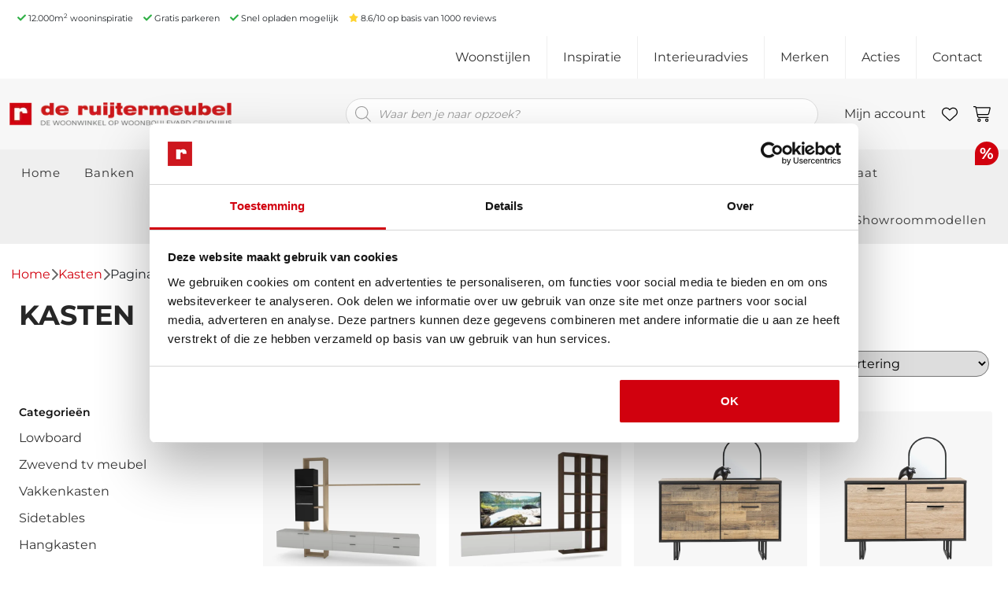

--- FILE ---
content_type: text/css
request_url: https://deruijtermeubel.nl/app/themes/deruijtermeubel-theme-10/public/build/assets/fonts-B7-k5Wa7.css
body_size: -156
content:
@font-face{font-display:swap;font-family:Montserrat;font-style:normal;font-weight:200;src:url(/app/themes/deruijtermeubel-theme-10/public/build/assets/montserrat-v31-latin-200-C98N1POV.woff2) format("woff2")}@font-face{font-display:swap;font-family:Montserrat;font-style:normal;font-weight:400;src:url(/app/themes/deruijtermeubel-theme-10/public/build/assets/montserrat-v31-latin-regular-BLhwKU8k.woff2) format("woff2")}@font-face{font-display:swap;font-family:Montserrat;font-style:normal;font-weight:500;src:url(/app/themes/deruijtermeubel-theme-10/public/build/assets/montserrat-v31-latin-500-DRFEGfly.woff2) format("woff2")}@font-face{font-display:swap;font-family:Montserrat;font-style:normal;font-weight:600;src:url(/app/themes/deruijtermeubel-theme-10/public/build/assets/montserrat-v31-latin-600-UVxSCcoG.woff2) format("woff2")}@font-face{font-display:swap;font-family:Montserrat;font-style:normal;font-weight:700;src:url(/app/themes/deruijtermeubel-theme-10/public/build/assets/montserrat-v31-latin-700-BdjcYUrC.woff2) format("woff2")}@font-face{font-family:Montserrat Black;font-style:normal;font-weight:700;font-display:swap;src:local("Montserrat Black"),url(/app/themes/deruijtermeubel-theme-10/public/build/assets/Montserrat-Black-CuEassqq.ttf) format("ttf"),url(/app/themes/deruijtermeubel-theme-10/public/build/assets/Montserrat-Black-eAxZJA92.woff) format("woff")}@font-face{font-display:swap;font-family:"DM Serif Display";font-style:normal;font-weight:400;src:url(/app/themes/deruijtermeubel-theme-10/public/build/assets/dm-serif-display-v17-latin-regular-C5_t9oOD.woff2) format("woff2")}body{font-size:15px;line-height:1.6em;color:#333;font-family:Montserrat,sans-serif!important}h1,h2,h3,h4,h5{color:#272727;font-weight:700}strong{font-weight:700}h1{font-size:2.2em}h2{font-size:2em}h3{font-size:1.8em}


--- FILE ---
content_type: text/css
request_url: https://deruijtermeubel.nl/app/themes/deruijtermeubel-theme-10/public/build/assets/app-Bt_HJqug.css
body_size: 62520
content:
@charset "UTF-8";.os-size-observer,.os-size-observer-listener{box-sizing:border-box;direction:inherit;overflow:hidden;pointer-events:none;scroll-behavior:auto!important;visibility:hidden}.os-size-observer,.os-size-observer-listener,.os-size-observer-listener-item,.os-size-observer-listener-item-final{left:0;position:absolute;top:0;writing-mode:horizontal-tb}.os-size-observer{border:inherit;box-sizing:inherit;contain:strict;display:flex;flex-direction:row;flex-wrap:nowrap;inset:0;margin:-133px;padding:inherit;transform:scale(.1);z-index:-1}.os-size-observer:before{box-sizing:inherit;content:"";flex:none;height:10px;padding:10px;width:10px}.os-size-observer-appear{animation:os-size-observer-appear-animation 1ms forwards}.os-size-observer-listener{border:inherit;box-sizing:border-box;flex:auto;margin:-133px;padding:inherit;position:relative;transform:scale(10)}.os-size-observer-listener.ltr{margin-left:0;margin-right:-266px}.os-size-observer-listener.rtl{margin-left:-266px;margin-right:0}.os-size-observer-listener:empty:before{content:"";height:100%;width:100%}.os-size-observer-listener:empty:before,.os-size-observer-listener>.os-size-observer-listener-item{border:inherit;box-sizing:content-box;display:block;flex:auto;padding:inherit;position:relative}.os-size-observer-listener-scroll{box-sizing:border-box;display:flex}.os-size-observer-listener-item{bottom:0;direction:ltr;flex:none;overflow:hidden;right:0}.os-size-observer-listener-item-final{transition:none}@keyframes os-size-observer-appear-animation{0%{cursor:auto}to{cursor:none}}.os-trinsic-observer{border:none;box-sizing:border-box;contain:strict;flex:none;height:0;margin:0;max-height:1px;max-width:0;overflow:hidden;padding:0;position:relative;top:calc(100% + 1px);z-index:-1}.os-trinsic-observer:not(:empty){height:calc(100% + 1px);top:-1px}.os-trinsic-observer:not(:empty)>.os-size-observer{height:1000%;min-height:1px;min-width:1px;width:1000%}[data-overlayscrollbars-initialize]:not([data-overlayscrollbars-viewport]),[data-overlayscrollbars-viewport~=scrollbarHidden],html[data-overlayscrollbars-viewport~=scrollbarHidden]>body{scrollbar-width:none!important}[data-overlayscrollbars-initialize]:not([data-overlayscrollbars-viewport])::-webkit-scrollbar,[data-overlayscrollbars-initialize]:not([data-overlayscrollbars-viewport])::-webkit-scrollbar-corner,[data-overlayscrollbars-viewport~=scrollbarHidden]::-webkit-scrollbar,[data-overlayscrollbars-viewport~=scrollbarHidden]::-webkit-scrollbar-corner,html[data-overlayscrollbars-viewport~=scrollbarHidden]>body::-webkit-scrollbar,html[data-overlayscrollbars-viewport~=scrollbarHidden]>body::-webkit-scrollbar-corner{-webkit-appearance:none!important;appearance:none!important;display:none!important;height:0!important;width:0!important}[data-overlayscrollbars-initialize]:not([data-overlayscrollbars]):not(html):not(body){overflow:auto}html[data-overlayscrollbars-body]{overflow:hidden}html[data-overlayscrollbars-body],html[data-overlayscrollbars-body]>body{height:100%;margin:0;width:100%}html[data-overlayscrollbars-body]>body{margin:0;overflow:visible}[data-overlayscrollbars]{position:relative}[data-overlayscrollbars-padding],[data-overlayscrollbars~=host]{align-items:stretch!important;display:flex;flex-direction:row!important;flex-wrap:nowrap!important;scroll-behavior:auto!important}[data-overlayscrollbars-padding],[data-overlayscrollbars-viewport]:not([data-overlayscrollbars]){border:none;box-sizing:inherit;flex:auto;height:auto;margin:0;min-width:0;padding:0;position:relative;width:100%;z-index:0}[data-overlayscrollbars-viewport]:not([data-overlayscrollbars]){--os-vaw:0;--os-vah:0;outline:none}[data-overlayscrollbars-viewport]:not([data-overlayscrollbars]):focus{outline:none}[data-overlayscrollbars-viewport][data-overlayscrollbars-viewport~=arrange]:before{content:"";height:var(--os-vah);min-height:1px;min-width:1px;pointer-events:none;position:absolute;width:var(--os-vaw);z-index:-1}[data-overlayscrollbars-padding],[data-overlayscrollbars~=host]{overflow:hidden!important}[data-overlayscrollbars-padding~=noClipping],[data-overlayscrollbars~=host][data-overlayscrollbars~=noClipping]{overflow:visible!important}[data-overlayscrollbars-viewport]{--os-viewport-overflow-x:hidden;--os-viewport-overflow-y:hidden;overflow-x:var(--os-viewport-overflow-x);overflow-y:var(--os-viewport-overflow-y)}[data-overlayscrollbars-viewport~=overflowXVisible]{--os-viewport-overflow-x:visible}[data-overlayscrollbars-viewport~=overflowXHidden]{--os-viewport-overflow-x:hidden}[data-overlayscrollbars-viewport~=overflowXScroll]{--os-viewport-overflow-x:scroll}[data-overlayscrollbars-viewport~=overflowYVisible]{--os-viewport-overflow-y:visible}[data-overlayscrollbars-viewport~=overflowYHidden]{--os-viewport-overflow-y:hidden}[data-overlayscrollbars-viewport~=overflowYScroll]{--os-viewport-overflow-y:scroll}[data-overlayscrollbars-viewport~=overflowImportant]{overflow-x:var(--os-viewport-overflow-x)!important;overflow-y:var(--os-viewport-overflow-y)!important}[data-overlayscrollbars-viewport~=noContent]:not(#osFakeId){font-size:0!important;line-height:0!important}[data-overlayscrollbars-viewport~=noContent]:not(#osFakeId):after,[data-overlayscrollbars-viewport~=noContent]:not(#osFakeId):before,[data-overlayscrollbars-viewport~=noContent]:not(#osFakeId)>*{clip:rect(0,0,0,0)!important;border-width:0!important;display:none!important;height:1px!important;margin:-1px!important;overflow:hidden!important;padding:0!important;position:absolute!important;white-space:nowrap!important;width:1px!important}[data-overlayscrollbars-viewport~=measuring],[data-overlayscrollbars-viewport~=scrolling]{scroll-behavior:auto!important;scroll-snap-type:none!important}[data-overlayscrollbars-viewport~=measuring][data-overlayscrollbars-viewport~=overflowXVisible]{overflow-x:hidden!important}[data-overlayscrollbars-viewport~=measuring][data-overlayscrollbars-viewport~=overflowYVisible]{overflow-y:hidden!important}[data-overlayscrollbars-content]{box-sizing:inherit}[data-overlayscrollbars-contents]:not(#osFakeId):not([data-overlayscrollbars-padding]):not([data-overlayscrollbars-viewport]):not([data-overlayscrollbars-content]){display:contents}[data-overlayscrollbars-grid],[data-overlayscrollbars-grid] [data-overlayscrollbars-padding]{display:grid;grid-template:1fr/1fr}[data-overlayscrollbars-grid]>[data-overlayscrollbars-padding],[data-overlayscrollbars-grid]>[data-overlayscrollbars-padding]>[data-overlayscrollbars-viewport],[data-overlayscrollbars-grid]>[data-overlayscrollbars-viewport]{height:auto!important;width:auto!important}@property --os-scroll-percent{syntax:"<number>";inherits:true;initial-value:0}@property --os-viewport-percent{syntax:"<number>";inherits:true;initial-value:0}.os-scrollbar{--os-viewport-percent:0;--os-scroll-percent:0;--os-scroll-direction:0;--os-scroll-percent-directional:calc(var(--os-scroll-percent) - (var(--os-scroll-percent) + (1 - var(--os-scroll-percent))*-1)*var(--os-scroll-direction));contain:size layout;contain:size layout style;opacity:0;pointer-events:none;position:absolute;transition:opacity .15s,visibility .15s,top .15s,right .15s,bottom .15s,left .15s;visibility:hidden}body>.os-scrollbar{position:fixed;z-index:99999}.os-scrollbar-transitionless{transition:none!important}.os-scrollbar-track{border:none!important;padding:0!important;position:relative}.os-scrollbar-handle{position:absolute}.os-scrollbar-handle,.os-scrollbar-track{height:100%;pointer-events:none;width:100%}.os-scrollbar.os-scrollbar-handle-interactive .os-scrollbar-handle,.os-scrollbar.os-scrollbar-track-interactive .os-scrollbar-track{pointer-events:auto;touch-action:none}.os-scrollbar-horizontal{bottom:0;left:0}.os-scrollbar-vertical{right:0;top:0}.os-scrollbar-rtl.os-scrollbar-horizontal{right:0}.os-scrollbar-rtl.os-scrollbar-vertical{left:0;right:auto}.os-scrollbar-visible{opacity:1;visibility:visible}.os-scrollbar-auto-hide.os-scrollbar-auto-hide-hidden{opacity:0;visibility:hidden}.os-scrollbar-interaction.os-scrollbar-visible{opacity:1;visibility:visible}.os-scrollbar-unusable,.os-scrollbar-unusable *,.os-scrollbar-wheel,.os-scrollbar-wheel *{pointer-events:none!important}.os-scrollbar-unusable .os-scrollbar-handle{opacity:0!important;transition:none!important}.os-scrollbar-horizontal .os-scrollbar-handle{bottom:0;left:calc(var(--os-scroll-percent-directional)*100%);transform:translate(calc(var(--os-scroll-percent-directional)*-100%));width:calc(var(--os-viewport-percent)*100%)}.os-scrollbar-vertical .os-scrollbar-handle{height:calc(var(--os-viewport-percent)*100%);right:0;top:calc(var(--os-scroll-percent-directional)*100%);transform:translateY(calc(var(--os-scroll-percent-directional)*-100%))}@supports (container-type:size){.os-scrollbar-track{container-type:size}.os-scrollbar-horizontal .os-scrollbar-handle{left:auto;transform:translate(calc(var(--os-scroll-percent-directional)*100cqw + var(--os-scroll-percent-directional)*-100%))}.os-scrollbar-vertical .os-scrollbar-handle{top:auto;transform:translateY(calc(var(--os-scroll-percent-directional)*100cqh + var(--os-scroll-percent-directional)*-100%))}.os-scrollbar-rtl.os-scrollbar-horizontal .os-scrollbar-handle{left:0;right:auto}}.os-scrollbar-rtl.os-scrollbar-vertical .os-scrollbar-handle{left:0;right:auto}.os-scrollbar.os-scrollbar-horizontal.os-scrollbar-cornerless,.os-scrollbar.os-scrollbar-horizontal.os-scrollbar-cornerless.os-scrollbar-rtl{left:0;right:0}.os-scrollbar.os-scrollbar-vertical.os-scrollbar-cornerless,.os-scrollbar.os-scrollbar-vertical.os-scrollbar-cornerless.os-scrollbar-rtl{bottom:0;top:0}@media print{.os-scrollbar{display:none}}.os-scrollbar{--os-size:0;--os-padding-perpendicular:0;--os-padding-axis:0;--os-track-border-radius:0;--os-track-bg:none;--os-track-bg-hover:none;--os-track-bg-active:none;--os-track-border:none;--os-track-border-hover:none;--os-track-border-active:none;--os-handle-border-radius:0;--os-handle-bg:none;--os-handle-bg-hover:none;--os-handle-bg-active:none;--os-handle-border:none;--os-handle-border-hover:none;--os-handle-border-active:none;--os-handle-min-size:33px;--os-handle-max-size:none;--os-handle-perpendicular-size:100%;--os-handle-perpendicular-size-hover:100%;--os-handle-perpendicular-size-active:100%;--os-handle-interactive-area-offset:0}.os-scrollbar-track{background:var(--os-track-bg);border:var(--os-track-border);border-radius:var(--os-track-border-radius);transition:opacity .15s,background-color .15s,border-color .15s}.os-scrollbar-track:hover{background:var(--os-track-bg-hover);border:var(--os-track-border-hover)}.os-scrollbar-track:active{background:var(--os-track-bg-active);border:var(--os-track-border-active)}.os-scrollbar-handle{background:var(--os-handle-bg);border:var(--os-handle-border);border-radius:var(--os-handle-border-radius)}.os-scrollbar-handle:hover{background:var(--os-handle-bg-hover);border:var(--os-handle-border-hover)}.os-scrollbar-handle:active{background:var(--os-handle-bg-active);border:var(--os-handle-border-active)}.os-scrollbar-handle:before,.os-scrollbar-track:before{content:"";display:block;inset:0;position:absolute}.os-scrollbar-horizontal{height:var(--os-size);padding:var(--os-padding-perpendicular) var(--os-padding-axis);right:var(--os-size)}.os-scrollbar-horizontal.os-scrollbar-rtl{left:var(--os-size);right:0}.os-scrollbar-horizontal .os-scrollbar-track:before{bottom:calc(var(--os-padding-perpendicular)*-1);top:calc(var(--os-padding-perpendicular)*-1)}.os-scrollbar-horizontal .os-scrollbar-handle{height:var(--os-handle-perpendicular-size);max-width:var(--os-handle-max-size);min-width:var(--os-handle-min-size);transition:opacity .15s,background-color .15s,border-color .15s,height .15s}.os-scrollbar-horizontal .os-scrollbar-handle:before{bottom:calc(var(--os-padding-perpendicular)*-1);top:calc((var(--os-padding-perpendicular) + var(--os-handle-interactive-area-offset))*-1)}.os-scrollbar-horizontal:hover .os-scrollbar-handle{height:var(--os-handle-perpendicular-size-hover)}.os-scrollbar-horizontal:active .os-scrollbar-handle{height:var(--os-handle-perpendicular-size-active)}.os-scrollbar-vertical{bottom:var(--os-size);padding:var(--os-padding-axis) var(--os-padding-perpendicular);width:var(--os-size)}.os-scrollbar-vertical .os-scrollbar-track:before{left:calc(var(--os-padding-perpendicular)*-1);right:calc(var(--os-padding-perpendicular)*-1)}.os-scrollbar-vertical .os-scrollbar-handle{max-height:var(--os-handle-max-size);min-height:var(--os-handle-min-size);transition:opacity .15s,background-color .15s,border-color .15s,width .15s;width:var(--os-handle-perpendicular-size)}.os-scrollbar-vertical .os-scrollbar-handle:before{left:calc((var(--os-padding-perpendicular) + var(--os-handle-interactive-area-offset))*-1);right:calc(var(--os-padding-perpendicular)*-1)}.os-scrollbar-vertical.os-scrollbar-rtl .os-scrollbar-handle:before{left:calc(var(--os-padding-perpendicular)*-1);right:calc((var(--os-padding-perpendicular) + var(--os-handle-interactive-area-offset))*-1)}.os-scrollbar-vertical:hover .os-scrollbar-handle{width:var(--os-handle-perpendicular-size-hover)}.os-scrollbar-vertical:active .os-scrollbar-handle{width:var(--os-handle-perpendicular-size-active)}.os-theme-none.os-scrollbar,[data-overlayscrollbars-viewport~=measuring]>.os-scrollbar{display:none!important}.os-theme-dark,.os-theme-light{--os-size:10px;--os-padding-perpendicular:2px;--os-padding-axis:2px;--os-track-border-radius:10px;--os-handle-interactive-area-offset:4px;--os-handle-border-radius:10px;box-sizing:border-box}.os-theme-dark{--os-handle-bg:rgba(0,0,0,.44);--os-handle-bg-hover:rgba(0,0,0,.55);--os-handle-bg-active:rgba(0,0,0,.66)}.os-theme-light{--os-handle-bg:hsla(0,0%,100%,.44);--os-handle-bg-hover:hsla(0,0%,100%,.55);--os-handle-bg-active:hsla(0,0%,100%,.66)}:root{--swiper-theme-color:#007aff}:host{display:block;margin-left:auto;margin-right:auto;position:relative;z-index:1}.swiper{display:block;list-style:none;margin-left:auto;margin-right:auto;overflow:hidden;padding:0;position:relative;z-index:1}.swiper-vertical>.swiper-wrapper{flex-direction:column}.swiper-wrapper{box-sizing:initial;display:flex;height:100%;position:relative;transition-property:transform;transition-timing-function:var(--swiper-wrapper-transition-timing-function,initial);width:100%;z-index:1}.swiper-android .swiper-slide,.swiper-ios .swiper-slide,.swiper-wrapper{transform:translateZ(0)}.swiper-horizontal{touch-action:pan-y}.swiper-vertical{touch-action:pan-x}.swiper-slide{display:block;flex-shrink:0;height:100%;position:relative;transition-property:transform;width:100%}.swiper-slide-invisible-blank{visibility:hidden}.swiper-autoheight,.swiper-autoheight .swiper-slide{height:auto}.swiper-autoheight .swiper-wrapper{align-items:flex-start;transition-property:transform,height}.swiper-backface-hidden .swiper-slide{backface-visibility:hidden;transform:translateZ(0)}.swiper-3d.swiper-css-mode .swiper-wrapper{perspective:1200px}.swiper-3d .swiper-wrapper{transform-style:preserve-3d}.swiper-3d{perspective:1200px}.swiper-3d .swiper-cube-shadow,.swiper-3d .swiper-slide{transform-style:preserve-3d}.swiper-css-mode>.swiper-wrapper{overflow:auto;scrollbar-width:none;-ms-overflow-style:none}.swiper-css-mode>.swiper-wrapper::-webkit-scrollbar{display:none}.swiper-css-mode>.swiper-wrapper>.swiper-slide{scroll-snap-align:start start}.swiper-css-mode.swiper-horizontal>.swiper-wrapper{scroll-snap-type:x mandatory}.swiper-css-mode.swiper-vertical>.swiper-wrapper{scroll-snap-type:y mandatory}.swiper-css-mode.swiper-free-mode>.swiper-wrapper{scroll-snap-type:none}.swiper-css-mode.swiper-free-mode>.swiper-wrapper>.swiper-slide{scroll-snap-align:none}.swiper-css-mode.swiper-centered>.swiper-wrapper:before{content:"";flex-shrink:0;order:9999}.swiper-css-mode.swiper-centered>.swiper-wrapper>.swiper-slide{scroll-snap-align:center center;scroll-snap-stop:always}.swiper-css-mode.swiper-centered.swiper-horizontal>.swiper-wrapper>.swiper-slide:first-child{margin-inline-start:var(--swiper-centered-offset-before)}.swiper-css-mode.swiper-centered.swiper-horizontal>.swiper-wrapper:before{height:100%;min-height:1px;width:var(--swiper-centered-offset-after)}.swiper-css-mode.swiper-centered.swiper-vertical>.swiper-wrapper>.swiper-slide:first-child{margin-block-start:var(--swiper-centered-offset-before)}.swiper-css-mode.swiper-centered.swiper-vertical>.swiper-wrapper:before{height:var(--swiper-centered-offset-after);min-width:1px;width:100%}.swiper-3d .swiper-slide-shadow,.swiper-3d .swiper-slide-shadow-bottom,.swiper-3d .swiper-slide-shadow-left,.swiper-3d .swiper-slide-shadow-right,.swiper-3d .swiper-slide-shadow-top{height:100%;left:0;pointer-events:none;position:absolute;top:0;width:100%;z-index:10}.swiper-3d .swiper-slide-shadow{background:#00000026}.swiper-3d .swiper-slide-shadow-left{background-image:linear-gradient(270deg,#00000080,#0000)}.swiper-3d .swiper-slide-shadow-right{background-image:linear-gradient(90deg,#00000080,#0000)}.swiper-3d .swiper-slide-shadow-top{background-image:linear-gradient(0deg,#00000080,#0000)}.swiper-3d .swiper-slide-shadow-bottom{background-image:linear-gradient(180deg,#00000080,#0000)}.swiper-lazy-preloader{border:4px solid var(--swiper-preloader-color,var(--swiper-theme-color));border-radius:50%;border-top:4px solid #0000;box-sizing:border-box;height:42px;left:50%;margin-left:-21px;margin-top:-21px;position:absolute;top:50%;transform-origin:50%;width:42px;z-index:10}:is(.swiper-watch-progress .swiper-slide-visible,.swiper:not(.swiper-watch-progress)) .swiper-lazy-preloader{animation:swiper-preloader-spin 1s linear infinite}.swiper-lazy-preloader-white{--swiper-preloader-color:#fff}.swiper-lazy-preloader-black{--swiper-preloader-color:#000}@keyframes swiper-preloader-spin{0%{transform:rotate(0)}to{transform:rotate(1turn)}}.swiper-virtual .swiper-slide{-webkit-backface-visibility:hidden;transform:translateZ(0)}.swiper-virtual.swiper-css-mode .swiper-wrapper:after{content:"";left:0;pointer-events:none;position:absolute;top:0}.swiper-virtual.swiper-css-mode.swiper-horizontal .swiper-wrapper:after{height:1px;width:var(--swiper-virtual-size)}.swiper-virtual.swiper-css-mode.swiper-vertical .swiper-wrapper:after{height:var(--swiper-virtual-size);width:1px}:root{--swiper-navigation-size:44px}.swiper-button-next,.swiper-button-prev{align-items:center;color:var(--swiper-navigation-color,var(--swiper-theme-color));cursor:pointer;display:flex;height:var(--swiper-navigation-size);justify-content:center;position:absolute;width:var(--swiper-navigation-size);z-index:10}:is(.swiper-button-next,.swiper-button-prev).swiper-button-disabled{cursor:auto;opacity:.35;pointer-events:none}:is(.swiper-button-next,.swiper-button-prev).swiper-button-hidden{cursor:auto;opacity:0;pointer-events:none}.swiper-navigation-disabled :is(.swiper-button-next,.swiper-button-prev){display:none!important}:is(.swiper-button-next,.swiper-button-prev) svg{height:100%;object-fit:contain;transform-origin:center;width:100%;fill:currentColor;pointer-events:none}.swiper-button-lock{display:none}.swiper-button-next,.swiper-button-prev{margin-top:calc(0px - var(--swiper-navigation-size)/2);top:var(--swiper-navigation-top-offset,50%)}.swiper-button-prev{left:var(--swiper-navigation-sides-offset,4px);right:auto}.swiper-button-prev .swiper-navigation-icon{transform:rotate(180deg)}.swiper-button-next{left:auto;right:var(--swiper-navigation-sides-offset,4px)}.swiper-horizontal .swiper-button-next,.swiper-horizontal .swiper-button-prev,.swiper-horizontal~.swiper-button-next,.swiper-horizontal~.swiper-button-prev{margin-left:0;margin-top:calc(0px - var(--swiper-navigation-size)/2);top:var(--swiper-navigation-top-offset,50%)}.swiper-horizontal.swiper-rtl .swiper-button-next,.swiper-horizontal.swiper-rtl~.swiper-button-next,.swiper-horizontal~.swiper-button-prev,.swiper-horizontal .swiper-button-prev{left:var(--swiper-navigation-sides-offset,4px);right:auto}.swiper-horizontal.swiper-rtl .swiper-button-prev,.swiper-horizontal.swiper-rtl~.swiper-button-prev,.swiper-horizontal~.swiper-button-next,.swiper-horizontal .swiper-button-next{left:auto;right:var(--swiper-navigation-sides-offset,4px)}:is(.swiper-horizontal.swiper-rtl .swiper-button-next,.swiper-horizontal.swiper-rtl~.swiper-button-next,.swiper-horizontal~.swiper-button-prev,.swiper-horizontal .swiper-button-prev) .swiper-navigation-icon{transform:rotate(180deg)}:is(.swiper-horizontal.swiper-rtl .swiper-button-prev,.swiper-horizontal.swiper-rtl~.swiper-button-prev) .swiper-navigation-icon{transform:rotate(0)}.swiper-vertical .swiper-button-next,.swiper-vertical .swiper-button-prev,.swiper-vertical~.swiper-button-next,.swiper-vertical~.swiper-button-prev{left:var(--swiper-navigation-top-offset,50%);margin-left:calc(0px - var(--swiper-navigation-size)/2);margin-top:0;right:auto}.swiper-vertical .swiper-button-prev,.swiper-vertical~.swiper-button-prev{bottom:auto;top:var(--swiper-navigation-sides-offset,4px)}:is(.swiper-vertical .swiper-button-prev,.swiper-vertical~.swiper-button-prev) .swiper-navigation-icon{transform:rotate(-90deg)}.swiper-vertical .swiper-button-next,.swiper-vertical~.swiper-button-next{bottom:var(--swiper-navigation-sides-offset,4px);top:auto}:is(.swiper-vertical .swiper-button-next,.swiper-vertical~.swiper-button-next) .swiper-navigation-icon{transform:rotate(90deg)}.swiper-pagination{position:absolute;text-align:center;transform:translateZ(0);transition:opacity .3s;z-index:10}.swiper-pagination.swiper-pagination-hidden{opacity:0}.swiper-pagination.swiper-pagination-disabled,.swiper-pagination-disabled>.swiper-pagination{display:none!important}.swiper-horizontal>.swiper-pagination-bullets,.swiper-pagination-bullets.swiper-pagination-horizontal,.swiper-pagination-custom,.swiper-pagination-fraction{bottom:var(--swiper-pagination-bottom,8px);left:0;top:var(--swiper-pagination-top,auto);width:100%}.swiper-pagination-bullets-dynamic{font-size:0;overflow:hidden}.swiper-pagination-bullets-dynamic .swiper-pagination-bullet{position:relative;transform:scale(.33)}.swiper-pagination-bullets-dynamic .swiper-pagination-bullet-active,.swiper-pagination-bullets-dynamic .swiper-pagination-bullet-active-main{transform:scale(1)}.swiper-pagination-bullets-dynamic .swiper-pagination-bullet-active-prev{transform:scale(.66)}.swiper-pagination-bullets-dynamic .swiper-pagination-bullet-active-prev-prev{transform:scale(.33)}.swiper-pagination-bullets-dynamic .swiper-pagination-bullet-active-next{transform:scale(.66)}.swiper-pagination-bullets-dynamic .swiper-pagination-bullet-active-next-next{transform:scale(.33)}.swiper-pagination-bullet{background:var(--swiper-pagination-bullet-inactive-color,#000);border-radius:var(--swiper-pagination-bullet-border-radius,50%);display:inline-block;height:var(--swiper-pagination-bullet-height,var(--swiper-pagination-bullet-size,8px));opacity:var(--swiper-pagination-bullet-inactive-opacity,.2);width:var(--swiper-pagination-bullet-width,var(--swiper-pagination-bullet-size,8px))}button.swiper-pagination-bullet{appearance:none;border:none;box-shadow:none;margin:0;padding:0}.swiper-pagination-clickable .swiper-pagination-bullet{cursor:pointer}.swiper-pagination-bullet:only-child{display:none!important}.swiper-pagination-bullet-active{background:var(--swiper-pagination-color,var(--swiper-theme-color));opacity:var(--swiper-pagination-bullet-opacity,1)}.swiper-pagination-vertical.swiper-pagination-bullets,.swiper-vertical>.swiper-pagination-bullets{left:var(--swiper-pagination-left,auto);right:var(--swiper-pagination-right,8px);top:50%;transform:translate3d(0,-50%,0)}:is(.swiper-pagination-vertical.swiper-pagination-bullets,.swiper-vertical>.swiper-pagination-bullets) .swiper-pagination-bullet{display:block;margin:var(--swiper-pagination-bullet-vertical-gap,6px) 0}:is(.swiper-pagination-vertical.swiper-pagination-bullets,.swiper-vertical>.swiper-pagination-bullets).swiper-pagination-bullets-dynamic{top:50%;transform:translateY(-50%);width:8px}:is(.swiper-pagination-vertical.swiper-pagination-bullets,.swiper-vertical>.swiper-pagination-bullets).swiper-pagination-bullets-dynamic .swiper-pagination-bullet{display:inline-block;transition:transform .2s,top .2s}:is(.swiper-horizontal>.swiper-pagination-bullets,.swiper-pagination-horizontal.swiper-pagination-bullets) .swiper-pagination-bullet{margin:0 var(--swiper-pagination-bullet-horizontal-gap,4px)}:is(.swiper-horizontal>.swiper-pagination-bullets,.swiper-pagination-horizontal.swiper-pagination-bullets).swiper-pagination-bullets-dynamic{left:50%;transform:translate(-50%);white-space:nowrap}:is(.swiper-horizontal>.swiper-pagination-bullets,.swiper-pagination-horizontal.swiper-pagination-bullets).swiper-pagination-bullets-dynamic .swiper-pagination-bullet{transition:transform .2s,left .2s}.swiper-horizontal.swiper-rtl>.swiper-pagination-bullets-dynamic .swiper-pagination-bullet{transition:transform .2s,right .2s}.swiper-pagination-fraction{color:var(--swiper-pagination-fraction-color,inherit)}.swiper-pagination-progressbar{background:var(--swiper-pagination-progressbar-bg-color,#00000040);position:absolute}.swiper-pagination-progressbar .swiper-pagination-progressbar-fill{background:var(--swiper-pagination-color,var(--swiper-theme-color));height:100%;left:0;position:absolute;top:0;transform:scale(0);transform-origin:left top;width:100%}.swiper-rtl .swiper-pagination-progressbar .swiper-pagination-progressbar-fill{transform-origin:right top}.swiper-pagination-progressbar.swiper-pagination-horizontal,.swiper-pagination-progressbar.swiper-pagination-vertical.swiper-pagination-progressbar-opposite,.swiper-horizontal>.swiper-pagination-progressbar,.swiper-vertical>.swiper-pagination-progressbar.swiper-pagination-progressbar-opposite{height:var(--swiper-pagination-progressbar-size,4px);left:0;top:0;width:100%}.swiper-pagination-progressbar.swiper-pagination-horizontal.swiper-pagination-progressbar-opposite,.swiper-pagination-progressbar.swiper-pagination-vertical,.swiper-horizontal>.swiper-pagination-progressbar.swiper-pagination-progressbar-opposite,.swiper-vertical>.swiper-pagination-progressbar{height:100%;left:0;top:0;width:var(--swiper-pagination-progressbar-size,4px)}.swiper-pagination-lock{display:none}.swiper-scrollbar{background:var(--swiper-scrollbar-bg-color,#0000001a);border-radius:var(--swiper-scrollbar-border-radius,10px);position:relative;touch-action:none}.swiper-scrollbar.swiper-scrollbar-disabled,.swiper-scrollbar-disabled>.swiper-scrollbar{display:none!important}.swiper-scrollbar.swiper-scrollbar-horizontal,.swiper-horizontal>.swiper-scrollbar{bottom:var(--swiper-scrollbar-bottom,4px);height:var(--swiper-scrollbar-size,4px);left:var(--swiper-scrollbar-sides-offset,1%);position:absolute;top:var(--swiper-scrollbar-top,auto);width:calc(100% - var(--swiper-scrollbar-sides-offset, 1%)*2);z-index:50}.swiper-scrollbar.swiper-scrollbar-vertical,.swiper-vertical>.swiper-scrollbar{height:calc(100% - var(--swiper-scrollbar-sides-offset, 1%)*2);left:var(--swiper-scrollbar-left,auto);position:absolute;right:var(--swiper-scrollbar-right,4px);top:var(--swiper-scrollbar-sides-offset,1%);width:var(--swiper-scrollbar-size,4px);z-index:50}.swiper-scrollbar-drag{background:var(--swiper-scrollbar-drag-bg-color,#00000080);border-radius:var(--swiper-scrollbar-border-radius,10px);height:100%;left:0;position:relative;top:0;width:100%}.swiper-scrollbar-cursor-drag{cursor:move}.swiper-scrollbar-lock{display:none}.swiper-zoom-container{align-items:center;display:flex;height:100%;justify-content:center;text-align:center;width:100%}.swiper-zoom-container>canvas,.swiper-zoom-container>img,.swiper-zoom-container>svg{max-height:100%;max-width:100%;object-fit:contain}.swiper-slide-zoomed{cursor:move;touch-action:none}.swiper .swiper-notification{left:0;opacity:0;pointer-events:none;position:absolute;top:0;z-index:-1000}.swiper-free-mode>.swiper-wrapper{margin:0 auto;transition-timing-function:ease-out}.swiper-grid>.swiper-wrapper{flex-wrap:wrap}.swiper-grid-column>.swiper-wrapper{flex-direction:column;flex-wrap:wrap}.swiper-fade.swiper-free-mode .swiper-slide{transition-timing-function:ease-out}.swiper-fade .swiper-slide{pointer-events:none;transition-property:opacity}.swiper-fade .swiper-slide .swiper-slide{pointer-events:none}.swiper-fade .swiper-slide-active,.swiper-fade .swiper-slide-active .swiper-slide-active{pointer-events:auto}.swiper.swiper-cube{overflow:visible}.swiper-cube .swiper-slide{backface-visibility:hidden;height:100%;pointer-events:none;transform-origin:0 0;visibility:hidden;width:100%;z-index:1}.swiper-cube .swiper-slide .swiper-slide{pointer-events:none}.swiper-cube.swiper-rtl .swiper-slide{transform-origin:100% 0}.swiper-cube .swiper-slide-active,.swiper-cube .swiper-slide-active .swiper-slide-active{pointer-events:auto}.swiper-cube .swiper-slide-active,.swiper-cube .swiper-slide-next,.swiper-cube .swiper-slide-prev{pointer-events:auto;visibility:visible}.swiper-cube .swiper-cube-shadow{bottom:0;height:100%;left:0;opacity:.6;position:absolute;width:100%;z-index:0}.swiper-cube .swiper-cube-shadow:before{background:#000;content:"";filter:blur(50px);inset:0;position:absolute}.swiper-cube .swiper-slide-next+.swiper-slide{pointer-events:auto;visibility:visible}.swiper-cube .swiper-slide-shadow-cube.swiper-slide-shadow-bottom,.swiper-cube .swiper-slide-shadow-cube.swiper-slide-shadow-left,.swiper-cube .swiper-slide-shadow-cube.swiper-slide-shadow-right,.swiper-cube .swiper-slide-shadow-cube.swiper-slide-shadow-top{backface-visibility:hidden;z-index:0}.swiper.swiper-flip{overflow:visible}.swiper-flip .swiper-slide{backface-visibility:hidden;pointer-events:none;z-index:1}.swiper-flip .swiper-slide .swiper-slide{pointer-events:none}.swiper-flip .swiper-slide-active,.swiper-flip .swiper-slide-active .swiper-slide-active{pointer-events:auto}.swiper-flip .swiper-slide-shadow-flip.swiper-slide-shadow-bottom,.swiper-flip .swiper-slide-shadow-flip.swiper-slide-shadow-left,.swiper-flip .swiper-slide-shadow-flip.swiper-slide-shadow-right,.swiper-flip .swiper-slide-shadow-flip.swiper-slide-shadow-top{backface-visibility:hidden;z-index:0}.swiper-creative .swiper-slide{backface-visibility:hidden;overflow:hidden;transition-property:transform,opacity,height}.swiper.swiper-cards{overflow:visible}.swiper-cards .swiper-slide{backface-visibility:hidden;overflow:hidden;transform-origin:center bottom}.pswp{--pswp-bg: #000;--pswp-placeholder-bg: #222;--pswp-root-z-index: 100000;--pswp-preloader-color: rgba(79, 79, 79, .4);--pswp-preloader-color-secondary: rgba(255, 255, 255, .9);--pswp-icon-color: #fff;--pswp-icon-color-secondary: #4f4f4f;--pswp-icon-stroke-color: #4f4f4f;--pswp-icon-stroke-width: 2px;--pswp-error-text-color: var(--pswp-icon-color)}.pswp{position:fixed;top:0;left:0;width:100%;height:100%;z-index:var(--pswp-root-z-index);display:none;touch-action:none;outline:0;opacity:.003;contain:layout style size;-webkit-tap-highlight-color:rgba(0,0,0,0)}.pswp:focus{outline:0}.pswp *{box-sizing:border-box}.pswp img{max-width:none}.pswp--open{display:block}.pswp,.pswp__bg{transform:translateZ(0);will-change:opacity}.pswp__bg{opacity:.005;background:var(--pswp-bg)}.pswp,.pswp__scroll-wrap{overflow:hidden}.pswp__scroll-wrap,.pswp__bg,.pswp__container,.pswp__item,.pswp__content,.pswp__img,.pswp__zoom-wrap{position:absolute;top:0;left:0;width:100%;height:100%}.pswp__img,.pswp__zoom-wrap{width:auto;height:auto}.pswp--click-to-zoom.pswp--zoom-allowed .pswp__img{cursor:-webkit-zoom-in;cursor:-moz-zoom-in;cursor:zoom-in}.pswp--click-to-zoom.pswp--zoomed-in .pswp__img{cursor:move;cursor:-webkit-grab;cursor:-moz-grab;cursor:grab}.pswp--click-to-zoom.pswp--zoomed-in .pswp__img:active{cursor:-webkit-grabbing;cursor:-moz-grabbing;cursor:grabbing}.pswp--no-mouse-drag.pswp--zoomed-in .pswp__img,.pswp--no-mouse-drag.pswp--zoomed-in .pswp__img:active,.pswp__img{cursor:-webkit-zoom-out;cursor:-moz-zoom-out;cursor:zoom-out}.pswp__container,.pswp__img,.pswp__button,.pswp__counter{-webkit-user-select:none;-moz-user-select:none;-ms-user-select:none;user-select:none}.pswp__item{z-index:1;overflow:hidden}.pswp__hidden{display:none!important}.pswp__content{pointer-events:none}.pswp__content>*{pointer-events:auto}.pswp__error-msg-container{display:grid}.pswp__error-msg{margin:auto;font-size:1em;line-height:1;color:var(--pswp-error-text-color)}.pswp .pswp__hide-on-close{opacity:.005;will-change:opacity;transition:opacity var(--pswp-transition-duration) cubic-bezier(.4,0,.22,1);z-index:10;pointer-events:none}.pswp--ui-visible .pswp__hide-on-close{opacity:1;pointer-events:auto}.pswp__button{position:relative;display:block;width:50px;height:60px;padding:0;margin:0;overflow:hidden;cursor:pointer;background:none;border:0;box-shadow:none;opacity:.85;-webkit-appearance:none;-webkit-touch-callout:none}.pswp__button:hover,.pswp__button:active,.pswp__button:focus{transition:none;padding:0;background:none;border:0;box-shadow:none;opacity:1}.pswp__button:disabled{opacity:.3;cursor:auto}.pswp__icn{fill:var(--pswp-icon-color);color:var(--pswp-icon-color-secondary)}.pswp__icn{position:absolute;top:14px;left:9px;width:32px;height:32px;overflow:hidden;pointer-events:none}.pswp__icn-shadow{stroke:var(--pswp-icon-stroke-color);stroke-width:var(--pswp-icon-stroke-width);fill:none}.pswp__icn:focus{outline:0}div.pswp__img--placeholder,.pswp__img--with-bg{background:var(--pswp-placeholder-bg)}.pswp__top-bar{position:absolute;left:0;top:0;width:100%;height:60px;display:flex;flex-direction:row;justify-content:flex-end;z-index:10;pointer-events:none!important}.pswp__top-bar>*{pointer-events:auto;will-change:opacity}.pswp__button--close{margin-right:6px}.pswp__button--arrow{position:absolute;width:75px;height:100px;top:50%;margin-top:-50px}.pswp__button--arrow:disabled{display:none;cursor:default}.pswp__button--arrow .pswp__icn{top:50%;margin-top:-30px;width:60px;height:60px;background:none;border-radius:0}.pswp--one-slide .pswp__button--arrow{display:none}.pswp--touch .pswp__button--arrow{visibility:hidden}.pswp--has_mouse .pswp__button--arrow{visibility:visible}.pswp__button--arrow--prev{right:auto;left:0}.pswp__button--arrow--next{right:0}.pswp__button--arrow--next .pswp__icn{left:auto;right:14px;transform:scaleX(-1)}.pswp__button--zoom{display:none}.pswp--zoom-allowed .pswp__button--zoom{display:block}.pswp--zoomed-in .pswp__zoom-icn-bar-v{display:none}.pswp__preloader{position:relative;overflow:hidden;width:50px;height:60px;margin-right:auto}.pswp__preloader .pswp__icn{opacity:0;transition:opacity .2s linear;animation:pswp-clockwise .6s linear infinite}.pswp__preloader--active .pswp__icn{opacity:.85}@keyframes pswp-clockwise{0%{transform:rotate(0)}to{transform:rotate(360deg)}}.pswp__counter{height:30px;margin-top:15px;margin-inline-start:20px;font-size:14px;line-height:30px;color:var(--pswp-icon-color);text-shadow:1px 1px 3px var(--pswp-icon-color-secondary);opacity:.85}.pswp--one-slide .pswp__counter{display:none}:root,[data-bs-theme=light]{--bs-blue: #0d6efd;--bs-indigo: #6610f2;--bs-purple: #6f42c1;--bs-pink: #d63384;--bs-red: #dc3545;--bs-orange: #fd7e14;--bs-yellow: #ffc107;--bs-green: #198754;--bs-teal: #20c997;--bs-cyan: #0dcaf0;--bs-black: #000;--bs-white: #fff;--bs-gray: #6c757d;--bs-gray-dark: #343a40;--bs-gray-100: #f8f9fa;--bs-gray-200: #e9ecef;--bs-gray-300: #dee2e6;--bs-gray-400: #ced4da;--bs-gray-500: #adb5bd;--bs-gray-600: #6c757d;--bs-gray-700: #495057;--bs-gray-800: #343a40;--bs-gray-900: #212529;--bs-primary: #0d6efd;--bs-secondary: #6c757d;--bs-success: #198754;--bs-info: #0dcaf0;--bs-warning: #ffc107;--bs-danger: #dc3545;--bs-light: #f8f9fa;--bs-dark: #212529;--bs-primary-rgb: 13, 110, 253;--bs-secondary-rgb: 108, 117, 125;--bs-success-rgb: 25, 135, 84;--bs-info-rgb: 13, 202, 240;--bs-warning-rgb: 255, 193, 7;--bs-danger-rgb: 220, 53, 69;--bs-light-rgb: 248, 249, 250;--bs-dark-rgb: 33, 37, 41;--bs-primary-text-emphasis: rgb(5.2, 44, 101.2);--bs-secondary-text-emphasis: rgb(43.2, 46.8, 50);--bs-success-text-emphasis: rgb(10, 54, 33.6);--bs-info-text-emphasis: rgb(5.2, 80.8, 96);--bs-warning-text-emphasis: rgb(102, 77.2, 2.8);--bs-danger-text-emphasis: rgb(88, 21.2, 27.6);--bs-light-text-emphasis: #495057;--bs-dark-text-emphasis: #495057;--bs-primary-bg-subtle: rgb(206.6, 226, 254.6);--bs-secondary-bg-subtle: rgb(225.6, 227.4, 229);--bs-success-bg-subtle: rgb(209, 231, 220.8);--bs-info-bg-subtle: rgb(206.6, 244.4, 252);--bs-warning-bg-subtle: rgb(255, 242.6, 205.4);--bs-danger-bg-subtle: rgb(248, 214.6, 217.8);--bs-light-bg-subtle: rgb(251.5, 252, 252.5);--bs-dark-bg-subtle: #ced4da;--bs-primary-border-subtle: rgb(158.2, 197, 254.2);--bs-secondary-border-subtle: rgb(196.2, 199.8, 203);--bs-success-border-subtle: rgb(163, 207, 186.6);--bs-info-border-subtle: rgb(158.2, 233.8, 249);--bs-warning-border-subtle: rgb(255, 230.2, 155.8);--bs-danger-border-subtle: rgb(241, 174.2, 180.6);--bs-light-border-subtle: #e9ecef;--bs-dark-border-subtle: #adb5bd;--bs-white-rgb: 255, 255, 255;--bs-black-rgb: 0, 0, 0;--bs-font-sans-serif: system-ui, -apple-system, "Segoe UI", Roboto, "Helvetica Neue", "Noto Sans", "Liberation Sans", Arial, sans-serif, "Apple Color Emoji", "Segoe UI Emoji", "Segoe UI Symbol", "Noto Color Emoji";--bs-font-monospace: SFMono-Regular, Menlo, Monaco, Consolas, "Liberation Mono", "Courier New", monospace;--bs-gradient: linear-gradient(180deg, rgba(255, 255, 255, .15), rgba(255, 255, 255, 0));--bs-body-font-family: var(--bs-font-sans-serif);--bs-body-font-size: 1rem;--bs-body-font-weight: 400;--bs-body-line-height: 1.5;--bs-body-color: #212529;--bs-body-color-rgb: 33, 37, 41;--bs-body-bg: #fff;--bs-body-bg-rgb: 255, 255, 255;--bs-emphasis-color: #000;--bs-emphasis-color-rgb: 0, 0, 0;--bs-secondary-color: rgba(33, 37, 41, .75);--bs-secondary-color-rgb: 33, 37, 41;--bs-secondary-bg: #e9ecef;--bs-secondary-bg-rgb: 233, 236, 239;--bs-tertiary-color: rgba(33, 37, 41, .5);--bs-tertiary-color-rgb: 33, 37, 41;--bs-tertiary-bg: #f8f9fa;--bs-tertiary-bg-rgb: 248, 249, 250;--bs-heading-color: inherit;--bs-link-color: #0d6efd;--bs-link-color-rgb: 13, 110, 253;--bs-link-decoration: underline;--bs-link-hover-color: rgb(10.4, 88, 202.4);--bs-link-hover-color-rgb: 10, 88, 202;--bs-code-color: #d63384;--bs-highlight-color: #212529;--bs-highlight-bg: rgb(255, 242.6, 205.4);--bs-border-width: 1px;--bs-border-style: solid;--bs-border-color: #dee2e6;--bs-border-color-translucent: rgba(0, 0, 0, .175);--bs-border-radius: .375rem;--bs-border-radius-sm: .25rem;--bs-border-radius-lg: .5rem;--bs-border-radius-xl: 1rem;--bs-border-radius-xxl: 2rem;--bs-border-radius-2xl: var(--bs-border-radius-xxl);--bs-border-radius-pill: 50rem;--bs-box-shadow: 0 .5rem 1rem rgba(0, 0, 0, .15);--bs-box-shadow-sm: 0 .125rem .25rem rgba(0, 0, 0, .075);--bs-box-shadow-lg: 0 1rem 3rem rgba(0, 0, 0, .175);--bs-box-shadow-inset: inset 0 1px 2px rgba(0, 0, 0, .075);--bs-focus-ring-width: .25rem;--bs-focus-ring-opacity: .25;--bs-focus-ring-color: rgba(13, 110, 253, .25);--bs-form-valid-color: #198754;--bs-form-valid-border-color: #198754;--bs-form-invalid-color: #dc3545;--bs-form-invalid-border-color: #dc3545}[data-bs-theme=dark]{color-scheme:dark;--bs-body-color: #dee2e6;--bs-body-color-rgb: 222, 226, 230;--bs-body-bg: #212529;--bs-body-bg-rgb: 33, 37, 41;--bs-emphasis-color: #fff;--bs-emphasis-color-rgb: 255, 255, 255;--bs-secondary-color: rgba(222, 226, 230, .75);--bs-secondary-color-rgb: 222, 226, 230;--bs-secondary-bg: #343a40;--bs-secondary-bg-rgb: 52, 58, 64;--bs-tertiary-color: rgba(222, 226, 230, .5);--bs-tertiary-color-rgb: 222, 226, 230;--bs-tertiary-bg: rgb(42.5, 47.5, 52.5);--bs-tertiary-bg-rgb: 43, 48, 53;--bs-primary-text-emphasis: rgb(109.8, 168, 253.8);--bs-secondary-text-emphasis: rgb(166.8, 172.2, 177);--bs-success-text-emphasis: rgb(117, 183, 152.4);--bs-info-text-emphasis: rgb(109.8, 223.2, 246);--bs-warning-text-emphasis: rgb(255, 217.8, 106.2);--bs-danger-text-emphasis: rgb(234, 133.8, 143.4);--bs-light-text-emphasis: #f8f9fa;--bs-dark-text-emphasis: #dee2e6;--bs-primary-bg-subtle: rgb(2.6, 22, 50.6);--bs-secondary-bg-subtle: rgb(21.6, 23.4, 25);--bs-success-bg-subtle: rgb(5, 27, 16.8);--bs-info-bg-subtle: rgb(2.6, 40.4, 48);--bs-warning-bg-subtle: rgb(51, 38.6, 1.4);--bs-danger-bg-subtle: rgb(44, 10.6, 13.8);--bs-light-bg-subtle: #343a40;--bs-dark-bg-subtle: #1a1d20;--bs-primary-border-subtle: rgb(7.8, 66, 151.8);--bs-secondary-border-subtle: rgb(64.8, 70.2, 75);--bs-success-border-subtle: rgb(15, 81, 50.4);--bs-info-border-subtle: rgb(7.8, 121.2, 144);--bs-warning-border-subtle: rgb(153, 115.8, 4.2);--bs-danger-border-subtle: rgb(132, 31.8, 41.4);--bs-light-border-subtle: #495057;--bs-dark-border-subtle: #343a40;--bs-heading-color: inherit;--bs-link-color: rgb(109.8, 168, 253.8);--bs-link-hover-color: rgb(138.84, 185.4, 254.04);--bs-link-color-rgb: 110, 168, 254;--bs-link-hover-color-rgb: 139, 185, 254;--bs-code-color: rgb(230.4, 132.6, 181.2);--bs-highlight-color: #dee2e6;--bs-highlight-bg: rgb(102, 77.2, 2.8);--bs-border-color: #495057;--bs-border-color-translucent: rgba(255, 255, 255, .15);--bs-form-valid-color: rgb(117, 183, 152.4);--bs-form-valid-border-color: rgb(117, 183, 152.4);--bs-form-invalid-color: rgb(234, 133.8, 143.4);--bs-form-invalid-border-color: rgb(234, 133.8, 143.4)}*,*:before,*:after{box-sizing:border-box}@media(prefers-reduced-motion:no-preference){:root{scroll-behavior:smooth}}body{margin:0;font-family:var(--bs-body-font-family);font-size:var(--bs-body-font-size);font-weight:var(--bs-body-font-weight);line-height:var(--bs-body-line-height);color:var(--bs-body-color);text-align:var(--bs-body-text-align);background-color:var(--bs-body-bg);-webkit-text-size-adjust:100%;-webkit-tap-highlight-color:rgba(0,0,0,0)}hr{margin:1rem 0;color:inherit;border:0;border-top:var(--bs-border-width) solid;opacity:.25}h6,.h6,h5,.h5,h4,.h4,h3,.h3,h2,.h2,h1,.h1{margin-top:0;margin-bottom:.5rem;font-weight:500;line-height:1.2;color:var(--bs-heading-color)}h1,.h1{font-size:calc(1.375rem + 1.5vw)}@media(min-width:1200px){h1,.h1{font-size:2.5rem}}h2,.h2{font-size:calc(1.325rem + .9vw)}@media(min-width:1200px){h2,.h2{font-size:2rem}}h3,.h3{font-size:calc(1.3rem + .6vw)}@media(min-width:1200px){h3,.h3{font-size:1.75rem}}h4,.h4{font-size:calc(1.275rem + .3vw)}@media(min-width:1200px){h4,.h4{font-size:1.5rem}}h5,.h5{font-size:1.25rem}h6,.h6{font-size:1rem}p{margin-top:0;margin-bottom:1rem}abbr[title]{text-decoration:underline dotted;cursor:help;text-decoration-skip-ink:none}address{margin-bottom:1rem;font-style:normal;line-height:inherit}ol,ul{padding-left:2rem}ol,ul,dl{margin-top:0;margin-bottom:1rem}ol ol,ul ul,ol ul,ul ol{margin-bottom:0}dt{font-weight:700}dd{margin-bottom:.5rem;margin-left:0}blockquote{margin:0 0 1rem}b,strong{font-weight:bolder}small,.small{font-size:.875em}mark,.mark{padding:.1875em;color:var(--bs-highlight-color);background-color:var(--bs-highlight-bg)}sub,sup{position:relative;font-size:.75em;line-height:0;vertical-align:baseline}sub{bottom:-.25em}sup{top:-.5em}a{color:rgba(var(--bs-link-color-rgb),var(--bs-link-opacity, 1));text-decoration:underline}a:hover{--bs-link-color-rgb: var(--bs-link-hover-color-rgb)}a:not([href]):not([class]),a:not([href]):not([class]):hover{color:inherit;text-decoration:none}pre,code,kbd,samp{font-family:var(--bs-font-monospace);font-size:1em}pre{display:block;margin-top:0;margin-bottom:1rem;overflow:auto;font-size:.875em}pre code{font-size:inherit;color:inherit;word-break:normal}code{font-size:.875em;color:var(--bs-code-color);word-wrap:break-word}a>code{color:inherit}kbd{padding:.1875rem .375rem;font-size:.875em;color:var(--bs-body-bg);background-color:var(--bs-body-color)}kbd kbd{padding:0;font-size:1em}figure{margin:0 0 1rem}img,svg{vertical-align:middle}table{caption-side:bottom;border-collapse:collapse}caption{padding-top:.5rem;padding-bottom:.5rem;color:var(--bs-secondary-color);text-align:left}th{text-align:inherit;text-align:-webkit-match-parent}thead,tbody,tfoot,tr,td,th{border-color:inherit;border-style:solid;border-width:0}label{display:inline-block}button{border-radius:0}button:focus:not(:focus-visible){outline:0}input,button,select,optgroup,textarea{margin:0;font-family:inherit;font-size:inherit;line-height:inherit}button,select{text-transform:none}[role=button]{cursor:pointer}select{word-wrap:normal}select:disabled{opacity:1}[list]:not([type=date]):not([type=datetime-local]):not([type=month]):not([type=week]):not([type=time])::-webkit-calendar-picker-indicator{display:none!important}button,[type=button],[type=reset],[type=submit]{-webkit-appearance:button}button:not(:disabled),[type=button]:not(:disabled),[type=reset]:not(:disabled),[type=submit]:not(:disabled){cursor:pointer}::-moz-focus-inner{padding:0;border-style:none}textarea{resize:vertical}fieldset{min-width:0;padding:0;margin:0;border:0}legend{float:left;width:100%;padding:0;margin-bottom:.5rem;line-height:inherit;font-size:calc(1.275rem + .3vw)}@media(min-width:1200px){legend{font-size:1.5rem}}legend+*{clear:left}::-webkit-datetime-edit-fields-wrapper,::-webkit-datetime-edit-text,::-webkit-datetime-edit-minute,::-webkit-datetime-edit-hour-field,::-webkit-datetime-edit-day-field,::-webkit-datetime-edit-month-field,::-webkit-datetime-edit-year-field{padding:0}::-webkit-inner-spin-button{height:auto}[type=search]{-webkit-appearance:textfield;outline-offset:-2px}[type=search]::-webkit-search-cancel-button{cursor:pointer;filter:grayscale(1)}::-webkit-search-decoration{-webkit-appearance:none}::-webkit-color-swatch-wrapper{padding:0}::file-selector-button{font:inherit;-webkit-appearance:button}output{display:inline-block}iframe{border:0}summary{display:list-item;cursor:pointer}progress{vertical-align:baseline}[hidden]{display:none!important}.lead{font-size:1.25rem;font-weight:300}.display-1{font-weight:300;line-height:1.2;font-size:calc(1.625rem + 4.5vw)}@media(min-width:1200px){.display-1{font-size:5rem}}.display-2{font-weight:300;line-height:1.2;font-size:calc(1.575rem + 3.9vw)}@media(min-width:1200px){.display-2{font-size:4.5rem}}.display-3{font-weight:300;line-height:1.2;font-size:calc(1.525rem + 3.3vw)}@media(min-width:1200px){.display-3{font-size:4rem}}.display-4{font-weight:300;line-height:1.2;font-size:calc(1.475rem + 2.7vw)}@media(min-width:1200px){.display-4{font-size:3.5rem}}.display-5{font-weight:300;line-height:1.2;font-size:calc(1.425rem + 2.1vw)}@media(min-width:1200px){.display-5{font-size:3rem}}.display-6{font-weight:300;line-height:1.2;font-size:calc(1.375rem + 1.5vw)}@media(min-width:1200px){.display-6{font-size:2.5rem}}.list-unstyled,.list-inline{padding-left:0;list-style:none}.list-inline-item{display:inline-block}.list-inline-item:not(:last-child){margin-right:.5rem}.initialism{font-size:.875em;text-transform:uppercase}.blockquote{margin-bottom:1rem;font-size:1.25rem}.blockquote>:last-child{margin-bottom:0}.blockquote-footer{margin-top:-1rem;margin-bottom:1rem;font-size:.875em;color:#6c757d}.blockquote-footer:before{content:"— "}.img-fluid{max-width:100%;height:auto}.img-thumbnail{padding:.25rem;background-color:var(--bs-body-bg);border:var(--bs-border-width) solid var(--bs-border-color);max-width:100%;height:auto}.figure{display:inline-block}.figure-img{margin-bottom:.9375rem;line-height:1}.figure-caption{font-size:.875em;color:var(--bs-secondary-color)}.container,.onderhouds-service-aanvraag-inner,.container-fluid,.container-xxl,.container-xl{--bs-gutter-x: 1.5rem;--bs-gutter-y: 0;width:100%;padding-right:calc(var(--bs-gutter-x) * .5);padding-left:calc(var(--bs-gutter-x) * .5);margin-right:auto;margin-left:auto}@media(min-width:1200px){.container-xl,.container-lg,.container-md,.container-sm,.container,.onderhouds-service-aanvraag-inner{max-width:1460px}}@media(min-width:1400px){.container-xxl,.container-xl,.container-lg,.container-md,.container-sm,.container,.onderhouds-service-aanvraag-inner{max-width:1600px}}:root{--bs-breakpoint-xs: 0;--bs-breakpoint-sm: 576px;--bs-breakpoint-md: 768px;--bs-breakpoint-lg: 992px;--bs-breakpoint-xl: 1200px;--bs-breakpoint-xxl: 1400px}.row,.woocommerce .u-columns.col2-set{--bs-gutter-x: 1.5rem;--bs-gutter-y: 0;display:flex;flex-wrap:wrap;margin-top:calc(-1 * var(--bs-gutter-y));margin-right:calc(-.5 * var(--bs-gutter-x));margin-left:calc(-.5 * var(--bs-gutter-x))}.row>*,.woocommerce .u-columns.col2-set>*{flex-shrink:0;width:100%;max-width:100%;padding-right:calc(var(--bs-gutter-x) * .5);padding-left:calc(var(--bs-gutter-x) * .5);margin-top:var(--bs-gutter-y)}.grid,.onderhouds-onderwerpen-wrapper,.klantenservice-vragen-wrapper{display:grid;grid-template-rows:repeat(var(--bs-rows, 1),1fr);grid-template-columns:repeat(var(--bs-columns, 12),1fr);gap:var(--bs-gap, 1.5rem)}.grid .g-col-1,.onderhouds-onderwerpen-wrapper .g-col-1,.klantenservice-vragen-wrapper .g-col-1{grid-column:auto/span 1}.grid .g-col-2,.onderhouds-onderwerpen-wrapper .g-col-2,.klantenservice-vragen-wrapper .g-col-2{grid-column:auto/span 2}.grid .g-col-3,.onderhouds-onderwerpen-wrapper .g-col-3,.klantenservice-vragen-wrapper .g-col-3{grid-column:auto/span 3}.grid .g-col-4,.onderhouds-onderwerpen-wrapper .g-col-4,.klantenservice-vragen-wrapper .g-col-4{grid-column:auto/span 4}.grid .g-col-5,.onderhouds-onderwerpen-wrapper .g-col-5,.klantenservice-vragen-wrapper .g-col-5{grid-column:auto/span 5}.grid .g-col-6,.onderhouds-onderwerpen-wrapper .g-col-6,.klantenservice-vragen-wrapper .g-col-6{grid-column:auto/span 6}.grid .g-col-7,.onderhouds-onderwerpen-wrapper .g-col-7,.klantenservice-vragen-wrapper .g-col-7{grid-column:auto/span 7}.grid .g-col-8,.onderhouds-onderwerpen-wrapper .g-col-8,.klantenservice-vragen-wrapper .g-col-8{grid-column:auto/span 8}.grid .g-col-9,.onderhouds-onderwerpen-wrapper .g-col-9,.klantenservice-vragen-wrapper .g-col-9{grid-column:auto/span 9}.grid .g-col-10,.onderhouds-onderwerpen-wrapper .g-col-10,.klantenservice-vragen-wrapper .g-col-10{grid-column:auto/span 10}.grid .g-col-11,.onderhouds-onderwerpen-wrapper .g-col-11,.klantenservice-vragen-wrapper .g-col-11{grid-column:auto/span 11}.grid .g-col-12,.grid .onderhouds-onderwerp,.onderhouds-onderwerpen-wrapper .g-col-12,.onderhouds-onderwerpen-wrapper .onderhouds-onderwerp,.grid .klantenservice-vraag,.onderhouds-onderwerpen-wrapper .klantenservice-vraag,.klantenservice-vragen-wrapper .g-col-12,.klantenservice-vragen-wrapper .onderhouds-onderwerp,.klantenservice-vragen-wrapper .klantenservice-vraag{grid-column:auto/span 12}.grid .g-start-1,.onderhouds-onderwerpen-wrapper .g-start-1,.klantenservice-vragen-wrapper .g-start-1{grid-column-start:1}.grid .g-start-2,.onderhouds-onderwerpen-wrapper .g-start-2,.klantenservice-vragen-wrapper .g-start-2{grid-column-start:2}.grid .g-start-3,.onderhouds-onderwerpen-wrapper .g-start-3,.klantenservice-vragen-wrapper .g-start-3{grid-column-start:3}.grid .g-start-4,.onderhouds-onderwerpen-wrapper .g-start-4,.klantenservice-vragen-wrapper .g-start-4{grid-column-start:4}.grid .g-start-5,.onderhouds-onderwerpen-wrapper .g-start-5,.klantenservice-vragen-wrapper .g-start-5{grid-column-start:5}.grid .g-start-6,.onderhouds-onderwerpen-wrapper .g-start-6,.klantenservice-vragen-wrapper .g-start-6{grid-column-start:6}.grid .g-start-7,.onderhouds-onderwerpen-wrapper .g-start-7,.klantenservice-vragen-wrapper .g-start-7{grid-column-start:7}.grid .g-start-8,.onderhouds-onderwerpen-wrapper .g-start-8,.klantenservice-vragen-wrapper .g-start-8{grid-column-start:8}.grid .g-start-9,.onderhouds-onderwerpen-wrapper .g-start-9,.klantenservice-vragen-wrapper .g-start-9{grid-column-start:9}.grid .g-start-10,.onderhouds-onderwerpen-wrapper .g-start-10,.klantenservice-vragen-wrapper .g-start-10{grid-column-start:10}.grid .g-start-11,.onderhouds-onderwerpen-wrapper .g-start-11,.klantenservice-vragen-wrapper .g-start-11{grid-column-start:11}@media(min-width:576px){.grid .g-col-sm-1,.onderhouds-onderwerpen-wrapper .g-col-sm-1,.klantenservice-vragen-wrapper .g-col-sm-1{grid-column:auto/span 1}.grid .g-col-sm-2,.onderhouds-onderwerpen-wrapper .g-col-sm-2,.klantenservice-vragen-wrapper .g-col-sm-2{grid-column:auto/span 2}.grid .g-col-sm-3,.onderhouds-onderwerpen-wrapper .g-col-sm-3,.klantenservice-vragen-wrapper .g-col-sm-3{grid-column:auto/span 3}.grid .g-col-sm-4,.onderhouds-onderwerpen-wrapper .g-col-sm-4,.klantenservice-vragen-wrapper .g-col-sm-4{grid-column:auto/span 4}.grid .g-col-sm-5,.onderhouds-onderwerpen-wrapper .g-col-sm-5,.klantenservice-vragen-wrapper .g-col-sm-5{grid-column:auto/span 5}.grid .g-col-sm-6,.onderhouds-onderwerpen-wrapper .g-col-sm-6,.klantenservice-vragen-wrapper .g-col-sm-6{grid-column:auto/span 6}.grid .g-col-sm-7,.onderhouds-onderwerpen-wrapper .g-col-sm-7,.klantenservice-vragen-wrapper .g-col-sm-7{grid-column:auto/span 7}.grid .g-col-sm-8,.onderhouds-onderwerpen-wrapper .g-col-sm-8,.klantenservice-vragen-wrapper .g-col-sm-8{grid-column:auto/span 8}.grid .g-col-sm-9,.onderhouds-onderwerpen-wrapper .g-col-sm-9,.klantenservice-vragen-wrapper .g-col-sm-9{grid-column:auto/span 9}.grid .g-col-sm-10,.onderhouds-onderwerpen-wrapper .g-col-sm-10,.klantenservice-vragen-wrapper .g-col-sm-10{grid-column:auto/span 10}.grid .g-col-sm-11,.onderhouds-onderwerpen-wrapper .g-col-sm-11,.klantenservice-vragen-wrapper .g-col-sm-11{grid-column:auto/span 11}.grid .g-col-sm-12,.onderhouds-onderwerpen-wrapper .g-col-sm-12,.klantenservice-vragen-wrapper .g-col-sm-12{grid-column:auto/span 12}.grid .g-start-sm-1,.onderhouds-onderwerpen-wrapper .g-start-sm-1,.klantenservice-vragen-wrapper .g-start-sm-1{grid-column-start:1}.grid .g-start-sm-2,.onderhouds-onderwerpen-wrapper .g-start-sm-2,.klantenservice-vragen-wrapper .g-start-sm-2{grid-column-start:2}.grid .g-start-sm-3,.onderhouds-onderwerpen-wrapper .g-start-sm-3,.klantenservice-vragen-wrapper .g-start-sm-3{grid-column-start:3}.grid .g-start-sm-4,.onderhouds-onderwerpen-wrapper .g-start-sm-4,.klantenservice-vragen-wrapper .g-start-sm-4{grid-column-start:4}.grid .g-start-sm-5,.onderhouds-onderwerpen-wrapper .g-start-sm-5,.klantenservice-vragen-wrapper .g-start-sm-5{grid-column-start:5}.grid .g-start-sm-6,.onderhouds-onderwerpen-wrapper .g-start-sm-6,.klantenservice-vragen-wrapper .g-start-sm-6{grid-column-start:6}.grid .g-start-sm-7,.onderhouds-onderwerpen-wrapper .g-start-sm-7,.klantenservice-vragen-wrapper .g-start-sm-7{grid-column-start:7}.grid .g-start-sm-8,.onderhouds-onderwerpen-wrapper .g-start-sm-8,.klantenservice-vragen-wrapper .g-start-sm-8{grid-column-start:8}.grid .g-start-sm-9,.onderhouds-onderwerpen-wrapper .g-start-sm-9,.klantenservice-vragen-wrapper .g-start-sm-9{grid-column-start:9}.grid .g-start-sm-10,.onderhouds-onderwerpen-wrapper .g-start-sm-10,.klantenservice-vragen-wrapper .g-start-sm-10{grid-column-start:10}.grid .g-start-sm-11,.onderhouds-onderwerpen-wrapper .g-start-sm-11,.klantenservice-vragen-wrapper .g-start-sm-11{grid-column-start:11}}@media(min-width:768px){.grid .g-col-md-1,.onderhouds-onderwerpen-wrapper .g-col-md-1,.klantenservice-vragen-wrapper .g-col-md-1{grid-column:auto/span 1}.grid .g-col-md-2,.onderhouds-onderwerpen-wrapper .g-col-md-2,.klantenservice-vragen-wrapper .g-col-md-2{grid-column:auto/span 2}.grid .g-col-md-3,.onderhouds-onderwerpen-wrapper .g-col-md-3,.klantenservice-vragen-wrapper .g-col-md-3{grid-column:auto/span 3}.grid .g-col-md-4,.grid .onderhouds-onderwerp,.onderhouds-onderwerpen-wrapper .g-col-md-4,.onderhouds-onderwerpen-wrapper .onderhouds-onderwerp,.grid .klantenservice-vraag,.onderhouds-onderwerpen-wrapper .klantenservice-vraag,.klantenservice-vragen-wrapper .g-col-md-4,.klantenservice-vragen-wrapper .onderhouds-onderwerp,.klantenservice-vragen-wrapper .klantenservice-vraag{grid-column:auto/span 4}.grid .g-col-md-5,.onderhouds-onderwerpen-wrapper .g-col-md-5,.klantenservice-vragen-wrapper .g-col-md-5{grid-column:auto/span 5}.grid .g-col-md-6,.onderhouds-onderwerpen-wrapper .g-col-md-6,.klantenservice-vragen-wrapper .g-col-md-6{grid-column:auto/span 6}.grid .g-col-md-7,.onderhouds-onderwerpen-wrapper .g-col-md-7,.klantenservice-vragen-wrapper .g-col-md-7{grid-column:auto/span 7}.grid .g-col-md-8,.onderhouds-onderwerpen-wrapper .g-col-md-8,.klantenservice-vragen-wrapper .g-col-md-8{grid-column:auto/span 8}.grid .g-col-md-9,.onderhouds-onderwerpen-wrapper .g-col-md-9,.klantenservice-vragen-wrapper .g-col-md-9{grid-column:auto/span 9}.grid .g-col-md-10,.onderhouds-onderwerpen-wrapper .g-col-md-10,.klantenservice-vragen-wrapper .g-col-md-10{grid-column:auto/span 10}.grid .g-col-md-11,.onderhouds-onderwerpen-wrapper .g-col-md-11,.klantenservice-vragen-wrapper .g-col-md-11{grid-column:auto/span 11}.grid .g-col-md-12,.onderhouds-onderwerpen-wrapper .g-col-md-12,.klantenservice-vragen-wrapper .g-col-md-12{grid-column:auto/span 12}.grid .g-start-md-1,.onderhouds-onderwerpen-wrapper .g-start-md-1,.klantenservice-vragen-wrapper .g-start-md-1{grid-column-start:1}.grid .g-start-md-2,.onderhouds-onderwerpen-wrapper .g-start-md-2,.klantenservice-vragen-wrapper .g-start-md-2{grid-column-start:2}.grid .g-start-md-3,.onderhouds-onderwerpen-wrapper .g-start-md-3,.klantenservice-vragen-wrapper .g-start-md-3{grid-column-start:3}.grid .g-start-md-4,.onderhouds-onderwerpen-wrapper .g-start-md-4,.klantenservice-vragen-wrapper .g-start-md-4{grid-column-start:4}.grid .g-start-md-5,.onderhouds-onderwerpen-wrapper .g-start-md-5,.klantenservice-vragen-wrapper .g-start-md-5{grid-column-start:5}.grid .g-start-md-6,.onderhouds-onderwerpen-wrapper .g-start-md-6,.klantenservice-vragen-wrapper .g-start-md-6{grid-column-start:6}.grid .g-start-md-7,.onderhouds-onderwerpen-wrapper .g-start-md-7,.klantenservice-vragen-wrapper .g-start-md-7{grid-column-start:7}.grid .g-start-md-8,.onderhouds-onderwerpen-wrapper .g-start-md-8,.klantenservice-vragen-wrapper .g-start-md-8{grid-column-start:8}.grid .g-start-md-9,.onderhouds-onderwerpen-wrapper .g-start-md-9,.klantenservice-vragen-wrapper .g-start-md-9{grid-column-start:9}.grid .g-start-md-10,.onderhouds-onderwerpen-wrapper .g-start-md-10,.klantenservice-vragen-wrapper .g-start-md-10{grid-column-start:10}.grid .g-start-md-11,.onderhouds-onderwerpen-wrapper .g-start-md-11,.klantenservice-vragen-wrapper .g-start-md-11{grid-column-start:11}}@media(min-width:992px){.grid .g-col-lg-1,.onderhouds-onderwerpen-wrapper .g-col-lg-1,.klantenservice-vragen-wrapper .g-col-lg-1{grid-column:auto/span 1}.grid .g-col-lg-2,.onderhouds-onderwerpen-wrapper .g-col-lg-2,.klantenservice-vragen-wrapper .g-col-lg-2{grid-column:auto/span 2}.grid .g-col-lg-3,.onderhouds-onderwerpen-wrapper .g-col-lg-3,.klantenservice-vragen-wrapper .g-col-lg-3{grid-column:auto/span 3}.grid .g-col-lg-4,.onderhouds-onderwerpen-wrapper .g-col-lg-4,.klantenservice-vragen-wrapper .g-col-lg-4{grid-column:auto/span 4}.grid .g-col-lg-5,.onderhouds-onderwerpen-wrapper .g-col-lg-5,.klantenservice-vragen-wrapper .g-col-lg-5{grid-column:auto/span 5}.grid .g-col-lg-6,.onderhouds-onderwerpen-wrapper .g-col-lg-6,.klantenservice-vragen-wrapper .g-col-lg-6{grid-column:auto/span 6}.grid .g-col-lg-7,.onderhouds-onderwerpen-wrapper .g-col-lg-7,.klantenservice-vragen-wrapper .g-col-lg-7{grid-column:auto/span 7}.grid .g-col-lg-8,.onderhouds-onderwerpen-wrapper .g-col-lg-8,.klantenservice-vragen-wrapper .g-col-lg-8{grid-column:auto/span 8}.grid .g-col-lg-9,.onderhouds-onderwerpen-wrapper .g-col-lg-9,.klantenservice-vragen-wrapper .g-col-lg-9{grid-column:auto/span 9}.grid .g-col-lg-10,.onderhouds-onderwerpen-wrapper .g-col-lg-10,.klantenservice-vragen-wrapper .g-col-lg-10{grid-column:auto/span 10}.grid .g-col-lg-11,.onderhouds-onderwerpen-wrapper .g-col-lg-11,.klantenservice-vragen-wrapper .g-col-lg-11{grid-column:auto/span 11}.grid .g-col-lg-12,.onderhouds-onderwerpen-wrapper .g-col-lg-12,.klantenservice-vragen-wrapper .g-col-lg-12{grid-column:auto/span 12}.grid .g-start-lg-1,.onderhouds-onderwerpen-wrapper .g-start-lg-1,.klantenservice-vragen-wrapper .g-start-lg-1{grid-column-start:1}.grid .g-start-lg-2,.onderhouds-onderwerpen-wrapper .g-start-lg-2,.klantenservice-vragen-wrapper .g-start-lg-2{grid-column-start:2}.grid .g-start-lg-3,.onderhouds-onderwerpen-wrapper .g-start-lg-3,.klantenservice-vragen-wrapper .g-start-lg-3{grid-column-start:3}.grid .g-start-lg-4,.onderhouds-onderwerpen-wrapper .g-start-lg-4,.klantenservice-vragen-wrapper .g-start-lg-4{grid-column-start:4}.grid .g-start-lg-5,.onderhouds-onderwerpen-wrapper .g-start-lg-5,.klantenservice-vragen-wrapper .g-start-lg-5{grid-column-start:5}.grid .g-start-lg-6,.onderhouds-onderwerpen-wrapper .g-start-lg-6,.klantenservice-vragen-wrapper .g-start-lg-6{grid-column-start:6}.grid .g-start-lg-7,.onderhouds-onderwerpen-wrapper .g-start-lg-7,.klantenservice-vragen-wrapper .g-start-lg-7{grid-column-start:7}.grid .g-start-lg-8,.onderhouds-onderwerpen-wrapper .g-start-lg-8,.klantenservice-vragen-wrapper .g-start-lg-8{grid-column-start:8}.grid .g-start-lg-9,.onderhouds-onderwerpen-wrapper .g-start-lg-9,.klantenservice-vragen-wrapper .g-start-lg-9{grid-column-start:9}.grid .g-start-lg-10,.onderhouds-onderwerpen-wrapper .g-start-lg-10,.klantenservice-vragen-wrapper .g-start-lg-10{grid-column-start:10}.grid .g-start-lg-11,.onderhouds-onderwerpen-wrapper .g-start-lg-11,.klantenservice-vragen-wrapper .g-start-lg-11{grid-column-start:11}}@media(min-width:1200px){.grid .g-col-xl-1,.onderhouds-onderwerpen-wrapper .g-col-xl-1,.klantenservice-vragen-wrapper .g-col-xl-1{grid-column:auto/span 1}.grid .g-col-xl-2,.onderhouds-onderwerpen-wrapper .g-col-xl-2,.klantenservice-vragen-wrapper .g-col-xl-2{grid-column:auto/span 2}.grid .g-col-xl-3,.onderhouds-onderwerpen-wrapper .g-col-xl-3,.klantenservice-vragen-wrapper .g-col-xl-3{grid-column:auto/span 3}.grid .g-col-xl-4,.onderhouds-onderwerpen-wrapper .g-col-xl-4,.klantenservice-vragen-wrapper .g-col-xl-4{grid-column:auto/span 4}.grid .g-col-xl-5,.onderhouds-onderwerpen-wrapper .g-col-xl-5,.klantenservice-vragen-wrapper .g-col-xl-5{grid-column:auto/span 5}.grid .g-col-xl-6,.onderhouds-onderwerpen-wrapper .g-col-xl-6,.klantenservice-vragen-wrapper .g-col-xl-6{grid-column:auto/span 6}.grid .g-col-xl-7,.onderhouds-onderwerpen-wrapper .g-col-xl-7,.klantenservice-vragen-wrapper .g-col-xl-7{grid-column:auto/span 7}.grid .g-col-xl-8,.onderhouds-onderwerpen-wrapper .g-col-xl-8,.klantenservice-vragen-wrapper .g-col-xl-8{grid-column:auto/span 8}.grid .g-col-xl-9,.onderhouds-onderwerpen-wrapper .g-col-xl-9,.klantenservice-vragen-wrapper .g-col-xl-9{grid-column:auto/span 9}.grid .g-col-xl-10,.onderhouds-onderwerpen-wrapper .g-col-xl-10,.klantenservice-vragen-wrapper .g-col-xl-10{grid-column:auto/span 10}.grid .g-col-xl-11,.onderhouds-onderwerpen-wrapper .g-col-xl-11,.klantenservice-vragen-wrapper .g-col-xl-11{grid-column:auto/span 11}.grid .g-col-xl-12,.onderhouds-onderwerpen-wrapper .g-col-xl-12,.klantenservice-vragen-wrapper .g-col-xl-12{grid-column:auto/span 12}.grid .g-start-xl-1,.onderhouds-onderwerpen-wrapper .g-start-xl-1,.klantenservice-vragen-wrapper .g-start-xl-1{grid-column-start:1}.grid .g-start-xl-2,.onderhouds-onderwerpen-wrapper .g-start-xl-2,.klantenservice-vragen-wrapper .g-start-xl-2{grid-column-start:2}.grid .g-start-xl-3,.onderhouds-onderwerpen-wrapper .g-start-xl-3,.klantenservice-vragen-wrapper .g-start-xl-3{grid-column-start:3}.grid .g-start-xl-4,.onderhouds-onderwerpen-wrapper .g-start-xl-4,.klantenservice-vragen-wrapper .g-start-xl-4{grid-column-start:4}.grid .g-start-xl-5,.onderhouds-onderwerpen-wrapper .g-start-xl-5,.klantenservice-vragen-wrapper .g-start-xl-5{grid-column-start:5}.grid .g-start-xl-6,.onderhouds-onderwerpen-wrapper .g-start-xl-6,.klantenservice-vragen-wrapper .g-start-xl-6{grid-column-start:6}.grid .g-start-xl-7,.onderhouds-onderwerpen-wrapper .g-start-xl-7,.klantenservice-vragen-wrapper .g-start-xl-7{grid-column-start:7}.grid .g-start-xl-8,.onderhouds-onderwerpen-wrapper .g-start-xl-8,.klantenservice-vragen-wrapper .g-start-xl-8{grid-column-start:8}.grid .g-start-xl-9,.onderhouds-onderwerpen-wrapper .g-start-xl-9,.klantenservice-vragen-wrapper .g-start-xl-9{grid-column-start:9}.grid .g-start-xl-10,.onderhouds-onderwerpen-wrapper .g-start-xl-10,.klantenservice-vragen-wrapper .g-start-xl-10{grid-column-start:10}.grid .g-start-xl-11,.onderhouds-onderwerpen-wrapper .g-start-xl-11,.klantenservice-vragen-wrapper .g-start-xl-11{grid-column-start:11}}@media(min-width:1400px){.grid .g-col-xxl-1,.onderhouds-onderwerpen-wrapper .g-col-xxl-1,.klantenservice-vragen-wrapper .g-col-xxl-1{grid-column:auto/span 1}.grid .g-col-xxl-2,.onderhouds-onderwerpen-wrapper .g-col-xxl-2,.klantenservice-vragen-wrapper .g-col-xxl-2{grid-column:auto/span 2}.grid .g-col-xxl-3,.onderhouds-onderwerpen-wrapper .g-col-xxl-3,.klantenservice-vragen-wrapper .g-col-xxl-3{grid-column:auto/span 3}.grid .g-col-xxl-4,.onderhouds-onderwerpen-wrapper .g-col-xxl-4,.klantenservice-vragen-wrapper .g-col-xxl-4{grid-column:auto/span 4}.grid .g-col-xxl-5,.onderhouds-onderwerpen-wrapper .g-col-xxl-5,.klantenservice-vragen-wrapper .g-col-xxl-5{grid-column:auto/span 5}.grid .g-col-xxl-6,.onderhouds-onderwerpen-wrapper .g-col-xxl-6,.klantenservice-vragen-wrapper .g-col-xxl-6{grid-column:auto/span 6}.grid .g-col-xxl-7,.onderhouds-onderwerpen-wrapper .g-col-xxl-7,.klantenservice-vragen-wrapper .g-col-xxl-7{grid-column:auto/span 7}.grid .g-col-xxl-8,.onderhouds-onderwerpen-wrapper .g-col-xxl-8,.klantenservice-vragen-wrapper .g-col-xxl-8{grid-column:auto/span 8}.grid .g-col-xxl-9,.onderhouds-onderwerpen-wrapper .g-col-xxl-9,.klantenservice-vragen-wrapper .g-col-xxl-9{grid-column:auto/span 9}.grid .g-col-xxl-10,.onderhouds-onderwerpen-wrapper .g-col-xxl-10,.klantenservice-vragen-wrapper .g-col-xxl-10{grid-column:auto/span 10}.grid .g-col-xxl-11,.onderhouds-onderwerpen-wrapper .g-col-xxl-11,.klantenservice-vragen-wrapper .g-col-xxl-11{grid-column:auto/span 11}.grid .g-col-xxl-12,.onderhouds-onderwerpen-wrapper .g-col-xxl-12,.klantenservice-vragen-wrapper .g-col-xxl-12{grid-column:auto/span 12}.grid .g-start-xxl-1,.onderhouds-onderwerpen-wrapper .g-start-xxl-1,.klantenservice-vragen-wrapper .g-start-xxl-1{grid-column-start:1}.grid .g-start-xxl-2,.onderhouds-onderwerpen-wrapper .g-start-xxl-2,.klantenservice-vragen-wrapper .g-start-xxl-2{grid-column-start:2}.grid .g-start-xxl-3,.onderhouds-onderwerpen-wrapper .g-start-xxl-3,.klantenservice-vragen-wrapper .g-start-xxl-3{grid-column-start:3}.grid .g-start-xxl-4,.onderhouds-onderwerpen-wrapper .g-start-xxl-4,.klantenservice-vragen-wrapper .g-start-xxl-4{grid-column-start:4}.grid .g-start-xxl-5,.onderhouds-onderwerpen-wrapper .g-start-xxl-5,.klantenservice-vragen-wrapper .g-start-xxl-5{grid-column-start:5}.grid .g-start-xxl-6,.onderhouds-onderwerpen-wrapper .g-start-xxl-6,.klantenservice-vragen-wrapper .g-start-xxl-6{grid-column-start:6}.grid .g-start-xxl-7,.onderhouds-onderwerpen-wrapper .g-start-xxl-7,.klantenservice-vragen-wrapper .g-start-xxl-7{grid-column-start:7}.grid .g-start-xxl-8,.onderhouds-onderwerpen-wrapper .g-start-xxl-8,.klantenservice-vragen-wrapper .g-start-xxl-8{grid-column-start:8}.grid .g-start-xxl-9,.onderhouds-onderwerpen-wrapper .g-start-xxl-9,.klantenservice-vragen-wrapper .g-start-xxl-9{grid-column-start:9}.grid .g-start-xxl-10,.onderhouds-onderwerpen-wrapper .g-start-xxl-10,.klantenservice-vragen-wrapper .g-start-xxl-10{grid-column-start:10}.grid .g-start-xxl-11,.onderhouds-onderwerpen-wrapper .g-start-xxl-11,.klantenservice-vragen-wrapper .g-start-xxl-11{grid-column-start:11}}.col{flex:1 0 0}.row-cols-auto>*{flex:0 0 auto;width:auto}.row-cols-1>*{flex:0 0 auto;width:100%}.row-cols-2>*{flex:0 0 auto;width:50%}.row-cols-3>*{flex:0 0 auto;width:33.33333333%}.row-cols-4>*{flex:0 0 auto;width:25%}.row-cols-5>*{flex:0 0 auto;width:20%}.row-cols-6>*{flex:0 0 auto;width:16.66666667%}.col-auto{flex:0 0 auto;width:auto}.col-1{flex:0 0 auto;width:8.33333333%}.col-2{flex:0 0 auto;width:16.66666667%}.col-3{flex:0 0 auto;width:25%}.col-4{flex:0 0 auto;width:33.33333333%}.col-5{flex:0 0 auto;width:41.66666667%}.col-6,.product-category.product{flex:0 0 auto;width:50%}.col-7{flex:0 0 auto;width:58.33333333%}.col-8{flex:0 0 auto;width:66.66666667%}.col-9{flex:0 0 auto;width:75%}.col-10{flex:0 0 auto;width:83.33333333%}.col-11{flex:0 0 auto;width:91.66666667%}.col-12,.woocommerce .u-columns.col2-set .u-column1.col-1,.woocommerce .u-columns.col2-set .u-column2.col-2{flex:0 0 auto;width:100%}.offset-1{margin-left:8.33333333%}.offset-2{margin-left:16.66666667%}.offset-3{margin-left:25%}.offset-4{margin-left:33.33333333%}.offset-5{margin-left:41.66666667%}.offset-6{margin-left:50%}.offset-7{margin-left:58.33333333%}.offset-8{margin-left:66.66666667%}.offset-9{margin-left:75%}.offset-10{margin-left:83.33333333%}.offset-11{margin-left:91.66666667%}.g-0,.gx-0{--bs-gutter-x: 0}.g-0,.gy-0{--bs-gutter-y: 0}.g-1,.gx-1{--bs-gutter-x: .25rem}.g-1,.gy-1{--bs-gutter-y: .25rem}.g-2,.gx-2{--bs-gutter-x: .5rem}.g-2,.gy-2{--bs-gutter-y: .5rem}.g-3,.gx-3{--bs-gutter-x: 1rem}.g-3,.gy-3{--bs-gutter-y: 1rem}.g-4,.gx-4{--bs-gutter-x: 1.5rem}.g-4,.gy-4{--bs-gutter-y: 1.5rem}.g-5,.gx-5{--bs-gutter-x: 3rem}.g-5,.gy-5{--bs-gutter-y: 3rem}@media(min-width:576px){.col-sm{flex:1 0 0}.row-cols-sm-auto>*{flex:0 0 auto;width:auto}.row-cols-sm-1>*{flex:0 0 auto;width:100%}.row-cols-sm-2>*{flex:0 0 auto;width:50%}.row-cols-sm-3>*{flex:0 0 auto;width:33.33333333%}.row-cols-sm-4>*{flex:0 0 auto;width:25%}.row-cols-sm-5>*{flex:0 0 auto;width:20%}.row-cols-sm-6>*{flex:0 0 auto;width:16.66666667%}.col-sm-auto{flex:0 0 auto;width:auto}.col-sm-1{flex:0 0 auto;width:8.33333333%}.col-sm-2{flex:0 0 auto;width:16.66666667%}.col-sm-3{flex:0 0 auto;width:25%}.col-sm-4,.product-category.product{flex:0 0 auto;width:33.33333333%}.col-sm-5{flex:0 0 auto;width:41.66666667%}.col-sm-6{flex:0 0 auto;width:50%}.col-sm-7{flex:0 0 auto;width:58.33333333%}.col-sm-8{flex:0 0 auto;width:66.66666667%}.col-sm-9{flex:0 0 auto;width:75%}.col-sm-10{flex:0 0 auto;width:83.33333333%}.col-sm-11{flex:0 0 auto;width:91.66666667%}.col-sm-12{flex:0 0 auto;width:100%}.offset-sm-0{margin-left:0}.offset-sm-1{margin-left:8.33333333%}.offset-sm-2{margin-left:16.66666667%}.offset-sm-3{margin-left:25%}.offset-sm-4{margin-left:33.33333333%}.offset-sm-5{margin-left:41.66666667%}.offset-sm-6{margin-left:50%}.offset-sm-7{margin-left:58.33333333%}.offset-sm-8{margin-left:66.66666667%}.offset-sm-9{margin-left:75%}.offset-sm-10{margin-left:83.33333333%}.offset-sm-11{margin-left:91.66666667%}.g-sm-0,.gx-sm-0{--bs-gutter-x: 0}.g-sm-0,.gy-sm-0{--bs-gutter-y: 0}.g-sm-1,.gx-sm-1{--bs-gutter-x: .25rem}.g-sm-1,.gy-sm-1{--bs-gutter-y: .25rem}.g-sm-2,.gx-sm-2{--bs-gutter-x: .5rem}.g-sm-2,.gy-sm-2{--bs-gutter-y: .5rem}.g-sm-3,.gx-sm-3{--bs-gutter-x: 1rem}.g-sm-3,.gy-sm-3{--bs-gutter-y: 1rem}.g-sm-4,.gx-sm-4{--bs-gutter-x: 1.5rem}.g-sm-4,.gy-sm-4{--bs-gutter-y: 1.5rem}.g-sm-5,.gx-sm-5{--bs-gutter-x: 3rem}.g-sm-5,.gy-sm-5{--bs-gutter-y: 3rem}}@media(min-width:768px){.col-md{flex:1 0 0}.row-cols-md-auto>*{flex:0 0 auto;width:auto}.row-cols-md-1>*{flex:0 0 auto;width:100%}.row-cols-md-2>*{flex:0 0 auto;width:50%}.row-cols-md-3>*{flex:0 0 auto;width:33.33333333%}.row-cols-md-4>*{flex:0 0 auto;width:25%}.row-cols-md-5>*{flex:0 0 auto;width:20%}.row-cols-md-6>*{flex:0 0 auto;width:16.66666667%}.col-md-auto{flex:0 0 auto;width:auto}.col-md-1{flex:0 0 auto;width:8.33333333%}.col-md-2{flex:0 0 auto;width:16.66666667%}.col-md-3{flex:0 0 auto;width:25%}.col-md-4{flex:0 0 auto;width:33.33333333%}.col-md-5{flex:0 0 auto;width:41.66666667%}.col-md-6,.woocommerce .u-columns.col2-set .u-column1.col-1,.woocommerce .u-columns.col2-set .u-column2.col-2{flex:0 0 auto;width:50%}.col-md-7{flex:0 0 auto;width:58.33333333%}.col-md-8{flex:0 0 auto;width:66.66666667%}.col-md-9{flex:0 0 auto;width:75%}.col-md-10{flex:0 0 auto;width:83.33333333%}.col-md-11{flex:0 0 auto;width:91.66666667%}.col-md-12{flex:0 0 auto;width:100%}.offset-md-0{margin-left:0}.offset-md-1{margin-left:8.33333333%}.offset-md-2{margin-left:16.66666667%}.offset-md-3{margin-left:25%}.offset-md-4{margin-left:33.33333333%}.offset-md-5{margin-left:41.66666667%}.offset-md-6{margin-left:50%}.offset-md-7{margin-left:58.33333333%}.offset-md-8{margin-left:66.66666667%}.offset-md-9{margin-left:75%}.offset-md-10{margin-left:83.33333333%}.offset-md-11{margin-left:91.66666667%}.g-md-0,.gx-md-0{--bs-gutter-x: 0}.g-md-0,.gy-md-0{--bs-gutter-y: 0}.g-md-1,.gx-md-1{--bs-gutter-x: .25rem}.g-md-1,.gy-md-1{--bs-gutter-y: .25rem}.g-md-2,.gx-md-2{--bs-gutter-x: .5rem}.g-md-2,.gy-md-2{--bs-gutter-y: .5rem}.g-md-3,.gx-md-3{--bs-gutter-x: 1rem}.g-md-3,.gy-md-3{--bs-gutter-y: 1rem}.g-md-4,.gx-md-4{--bs-gutter-x: 1.5rem}.g-md-4,.gy-md-4{--bs-gutter-y: 1.5rem}.g-md-5,.gx-md-5{--bs-gutter-x: 3rem}.g-md-5,.gy-md-5{--bs-gutter-y: 3rem}}@media(min-width:992px){.col-lg{flex:1 0 0}.row-cols-lg-auto>*{flex:0 0 auto;width:auto}.row-cols-lg-1>*{flex:0 0 auto;width:100%}.row-cols-lg-2>*{flex:0 0 auto;width:50%}.row-cols-lg-3>*{flex:0 0 auto;width:33.33333333%}.row-cols-lg-4>*{flex:0 0 auto;width:25%}.row-cols-lg-5>*{flex:0 0 auto;width:20%}.row-cols-lg-6>*{flex:0 0 auto;width:16.66666667%}.col-lg-auto{flex:0 0 auto;width:auto}.col-lg-1{flex:0 0 auto;width:8.33333333%}.col-lg-2{flex:0 0 auto;width:16.66666667%}.col-lg-3{flex:0 0 auto;width:25%}.col-lg-4{flex:0 0 auto;width:33.33333333%}.col-lg-5{flex:0 0 auto;width:41.66666667%}.col-lg-6{flex:0 0 auto;width:50%}.col-lg-7{flex:0 0 auto;width:58.33333333%}.col-lg-8{flex:0 0 auto;width:66.66666667%}.col-lg-9{flex:0 0 auto;width:75%}.col-lg-10{flex:0 0 auto;width:83.33333333%}.col-lg-11{flex:0 0 auto;width:91.66666667%}.col-lg-12{flex:0 0 auto;width:100%}.offset-lg-0{margin-left:0}.offset-lg-1{margin-left:8.33333333%}.offset-lg-2{margin-left:16.66666667%}.offset-lg-3{margin-left:25%}.offset-lg-4{margin-left:33.33333333%}.offset-lg-5{margin-left:41.66666667%}.offset-lg-6{margin-left:50%}.offset-lg-7{margin-left:58.33333333%}.offset-lg-8{margin-left:66.66666667%}.offset-lg-9{margin-left:75%}.offset-lg-10{margin-left:83.33333333%}.offset-lg-11{margin-left:91.66666667%}.g-lg-0,.gx-lg-0{--bs-gutter-x: 0}.g-lg-0,.gy-lg-0{--bs-gutter-y: 0}.g-lg-1,.gx-lg-1{--bs-gutter-x: .25rem}.g-lg-1,.gy-lg-1{--bs-gutter-y: .25rem}.g-lg-2,.gx-lg-2{--bs-gutter-x: .5rem}.g-lg-2,.gy-lg-2{--bs-gutter-y: .5rem}.g-lg-3,.gx-lg-3{--bs-gutter-x: 1rem}.g-lg-3,.gy-lg-3{--bs-gutter-y: 1rem}.g-lg-4,.gx-lg-4{--bs-gutter-x: 1.5rem}.g-lg-4,.gy-lg-4{--bs-gutter-y: 1.5rem}.g-lg-5,.gx-lg-5{--bs-gutter-x: 3rem}.g-lg-5,.gy-lg-5{--bs-gutter-y: 3rem}}@media(min-width:1200px){.col-xl{flex:1 0 0}.row-cols-xl-auto>*{flex:0 0 auto;width:auto}.row-cols-xl-1>*{flex:0 0 auto;width:100%}.row-cols-xl-2>*{flex:0 0 auto;width:50%}.row-cols-xl-3>*{flex:0 0 auto;width:33.33333333%}.row-cols-xl-4>*{flex:0 0 auto;width:25%}.row-cols-xl-5>*{flex:0 0 auto;width:20%}.row-cols-xl-6>*{flex:0 0 auto;width:16.66666667%}.col-xl-auto{flex:0 0 auto;width:auto}.col-xl-1{flex:0 0 auto;width:8.33333333%}.col-xl-2{flex:0 0 auto;width:16.66666667%}.col-xl-3,.product-category.product{flex:0 0 auto;width:25%}.col-xl-4{flex:0 0 auto;width:33.33333333%}.col-xl-5{flex:0 0 auto;width:41.66666667%}.col-xl-6{flex:0 0 auto;width:50%}.col-xl-7{flex:0 0 auto;width:58.33333333%}.col-xl-8{flex:0 0 auto;width:66.66666667%}.col-xl-9{flex:0 0 auto;width:75%}.col-xl-10{flex:0 0 auto;width:83.33333333%}.col-xl-11{flex:0 0 auto;width:91.66666667%}.col-xl-12{flex:0 0 auto;width:100%}.offset-xl-0{margin-left:0}.offset-xl-1{margin-left:8.33333333%}.offset-xl-2{margin-left:16.66666667%}.offset-xl-3{margin-left:25%}.offset-xl-4{margin-left:33.33333333%}.offset-xl-5{margin-left:41.66666667%}.offset-xl-6{margin-left:50%}.offset-xl-7{margin-left:58.33333333%}.offset-xl-8{margin-left:66.66666667%}.offset-xl-9{margin-left:75%}.offset-xl-10{margin-left:83.33333333%}.offset-xl-11{margin-left:91.66666667%}.g-xl-0,.gx-xl-0{--bs-gutter-x: 0}.g-xl-0,.gy-xl-0{--bs-gutter-y: 0}.g-xl-1,.gx-xl-1{--bs-gutter-x: .25rem}.g-xl-1,.gy-xl-1{--bs-gutter-y: .25rem}.g-xl-2,.gx-xl-2{--bs-gutter-x: .5rem}.g-xl-2,.gy-xl-2{--bs-gutter-y: .5rem}.g-xl-3,.gx-xl-3{--bs-gutter-x: 1rem}.g-xl-3,.gy-xl-3{--bs-gutter-y: 1rem}.g-xl-4,.gx-xl-4{--bs-gutter-x: 1.5rem}.g-xl-4,.gy-xl-4{--bs-gutter-y: 1.5rem}.g-xl-5,.gx-xl-5{--bs-gutter-x: 3rem}.g-xl-5,.gy-xl-5{--bs-gutter-y: 3rem}}@media(min-width:1400px){.col-xxl{flex:1 0 0}.row-cols-xxl-auto>*{flex:0 0 auto;width:auto}.row-cols-xxl-1>*{flex:0 0 auto;width:100%}.row-cols-xxl-2>*{flex:0 0 auto;width:50%}.row-cols-xxl-3>*{flex:0 0 auto;width:33.33333333%}.row-cols-xxl-4>*{flex:0 0 auto;width:25%}.row-cols-xxl-5>*{flex:0 0 auto;width:20%}.row-cols-xxl-6>*{flex:0 0 auto;width:16.66666667%}.col-xxl-auto{flex:0 0 auto;width:auto}.col-xxl-1{flex:0 0 auto;width:8.33333333%}.col-xxl-2{flex:0 0 auto;width:16.66666667%}.col-xxl-3{flex:0 0 auto;width:25%}.col-xxl-4{flex:0 0 auto;width:33.33333333%}.col-xxl-5{flex:0 0 auto;width:41.66666667%}.col-xxl-6{flex:0 0 auto;width:50%}.col-xxl-7{flex:0 0 auto;width:58.33333333%}.col-xxl-8{flex:0 0 auto;width:66.66666667%}.col-xxl-9{flex:0 0 auto;width:75%}.col-xxl-10{flex:0 0 auto;width:83.33333333%}.col-xxl-11{flex:0 0 auto;width:91.66666667%}.col-xxl-12{flex:0 0 auto;width:100%}.offset-xxl-0{margin-left:0}.offset-xxl-1{margin-left:8.33333333%}.offset-xxl-2{margin-left:16.66666667%}.offset-xxl-3{margin-left:25%}.offset-xxl-4{margin-left:33.33333333%}.offset-xxl-5{margin-left:41.66666667%}.offset-xxl-6{margin-left:50%}.offset-xxl-7{margin-left:58.33333333%}.offset-xxl-8{margin-left:66.66666667%}.offset-xxl-9{margin-left:75%}.offset-xxl-10{margin-left:83.33333333%}.offset-xxl-11{margin-left:91.66666667%}.g-xxl-0,.gx-xxl-0{--bs-gutter-x: 0}.g-xxl-0,.gy-xxl-0{--bs-gutter-y: 0}.g-xxl-1,.gx-xxl-1{--bs-gutter-x: .25rem}.g-xxl-1,.gy-xxl-1{--bs-gutter-y: .25rem}.g-xxl-2,.gx-xxl-2{--bs-gutter-x: .5rem}.g-xxl-2,.gy-xxl-2{--bs-gutter-y: .5rem}.g-xxl-3,.gx-xxl-3{--bs-gutter-x: 1rem}.g-xxl-3,.gy-xxl-3{--bs-gutter-y: 1rem}.g-xxl-4,.gx-xxl-4{--bs-gutter-x: 1.5rem}.g-xxl-4,.gy-xxl-4{--bs-gutter-y: 1.5rem}.g-xxl-5,.gx-xxl-5{--bs-gutter-x: 3rem}.g-xxl-5,.gy-xxl-5{--bs-gutter-y: 3rem}}.table{--bs-table-color-type: initial;--bs-table-bg-type: initial;--bs-table-color-state: initial;--bs-table-bg-state: initial;--bs-table-color: var(--bs-emphasis-color);--bs-table-bg: var(--bs-body-bg);--bs-table-border-color: var(--bs-border-color);--bs-table-accent-bg: transparent;--bs-table-striped-color: var(--bs-emphasis-color);--bs-table-striped-bg: rgba(var(--bs-emphasis-color-rgb), .05);--bs-table-active-color: var(--bs-emphasis-color);--bs-table-active-bg: rgba(var(--bs-emphasis-color-rgb), .1);--bs-table-hover-color: var(--bs-emphasis-color);--bs-table-hover-bg: rgba(var(--bs-emphasis-color-rgb), .075);width:100%;margin-bottom:1.875rem;vertical-align:top;border-color:var(--bs-table-border-color)}.table>:not(caption)>*>*{padding:.5rem;color:var(--bs-table-color-state, var(--bs-table-color-type, var(--bs-table-color)));background-color:var(--bs-table-bg);border-bottom-width:var(--bs-border-width);box-shadow:inset 0 0 0 9999px var(--bs-table-bg-state, var(--bs-table-bg-type, var(--bs-table-accent-bg)))}.table>tbody{vertical-align:inherit}.table>thead{vertical-align:bottom}.table-group-divider{border-top:calc(var(--bs-border-width) * 2) solid currentcolor}.caption-top{caption-side:top}.table-sm>:not(caption)>*>*{padding:.25rem}.table-bordered>:not(caption)>*{border-width:var(--bs-border-width) 0}.table-bordered>:not(caption)>*>*{border-width:0 var(--bs-border-width)}.table-borderless>:not(caption)>*>*{border-bottom-width:0}.table-borderless>:not(:first-child){border-top-width:0}.table-striped>tbody>tr:nth-of-type(odd)>*{--bs-table-color-type: var(--bs-table-striped-color);--bs-table-bg-type: var(--bs-table-striped-bg)}.table-striped-columns>:not(caption)>tr>:nth-child(2n){--bs-table-color-type: var(--bs-table-striped-color);--bs-table-bg-type: var(--bs-table-striped-bg)}.table-active{--bs-table-color-state: var(--bs-table-active-color);--bs-table-bg-state: var(--bs-table-active-bg)}.table-hover>tbody>tr:hover>*{--bs-table-color-state: var(--bs-table-hover-color);--bs-table-bg-state: var(--bs-table-hover-bg)}.table-primary{--bs-table-color: #000;--bs-table-bg: rgb(206.6, 226, 254.6);--bs-table-border-color: rgb(165.28, 180.8, 203.68);--bs-table-striped-bg: rgb(196.27, 214.7, 241.87);--bs-table-striped-color: #000;--bs-table-active-bg: rgb(185.94, 203.4, 229.14);--bs-table-active-color: #000;--bs-table-hover-bg: rgb(191.105, 209.05, 235.505);--bs-table-hover-color: #000;color:var(--bs-table-color);border-color:var(--bs-table-border-color)}.table-secondary{--bs-table-color: #000;--bs-table-bg: rgb(225.6, 227.4, 229);--bs-table-border-color: rgb(180.48, 181.92, 183.2);--bs-table-striped-bg: rgb(214.32, 216.03, 217.55);--bs-table-striped-color: #000;--bs-table-active-bg: rgb(203.04, 204.66, 206.1);--bs-table-active-color: #000;--bs-table-hover-bg: rgb(208.68, 210.345, 211.825);--bs-table-hover-color: #000;color:var(--bs-table-color);border-color:var(--bs-table-border-color)}.table-success{--bs-table-color: #000;--bs-table-bg: rgb(209, 231, 220.8);--bs-table-border-color: rgb(167.2, 184.8, 176.64);--bs-table-striped-bg: rgb(198.55, 219.45, 209.76);--bs-table-striped-color: #000;--bs-table-active-bg: rgb(188.1, 207.9, 198.72);--bs-table-active-color: #000;--bs-table-hover-bg: rgb(193.325, 213.675, 204.24);--bs-table-hover-color: #000;color:var(--bs-table-color);border-color:var(--bs-table-border-color)}.table-info{--bs-table-color: #000;--bs-table-bg: rgb(206.6, 244.4, 252);--bs-table-border-color: rgb(165.28, 195.52, 201.6);--bs-table-striped-bg: rgb(196.27, 232.18, 239.4);--bs-table-striped-color: #000;--bs-table-active-bg: rgb(185.94, 219.96, 226.8);--bs-table-active-color: #000;--bs-table-hover-bg: rgb(191.105, 226.07, 233.1);--bs-table-hover-color: #000;color:var(--bs-table-color);border-color:var(--bs-table-border-color)}.table-warning{--bs-table-color: #000;--bs-table-bg: rgb(255, 242.6, 205.4);--bs-table-border-color: rgb(204, 194.08, 164.32);--bs-table-striped-bg: rgb(242.25, 230.47, 195.13);--bs-table-striped-color: #000;--bs-table-active-bg: rgb(229.5, 218.34, 184.86);--bs-table-active-color: #000;--bs-table-hover-bg: rgb(235.875, 224.405, 189.995);--bs-table-hover-color: #000;color:var(--bs-table-color);border-color:var(--bs-table-border-color)}.table-danger{--bs-table-color: #000;--bs-table-bg: rgb(248, 214.6, 217.8);--bs-table-border-color: rgb(198.4, 171.68, 174.24);--bs-table-striped-bg: rgb(235.6, 203.87, 206.91);--bs-table-striped-color: #000;--bs-table-active-bg: rgb(223.2, 193.14, 196.02);--bs-table-active-color: #000;--bs-table-hover-bg: rgb(229.4, 198.505, 201.465);--bs-table-hover-color: #000;color:var(--bs-table-color);border-color:var(--bs-table-border-color)}.table-light{--bs-table-color: #000;--bs-table-bg: #f8f9fa;--bs-table-border-color: rgb(198.4, 199.2, 200);--bs-table-striped-bg: rgb(235.6, 236.55, 237.5);--bs-table-striped-color: #000;--bs-table-active-bg: rgb(223.2, 224.1, 225);--bs-table-active-color: #000;--bs-table-hover-bg: rgb(229.4, 230.325, 231.25);--bs-table-hover-color: #000;color:var(--bs-table-color);border-color:var(--bs-table-border-color)}.table-dark{--bs-table-color: #fff;--bs-table-bg: #212529;--bs-table-border-color: rgb(77.4, 80.6, 83.8);--bs-table-striped-bg: rgb(44.1, 47.9, 51.7);--bs-table-striped-color: #fff;--bs-table-active-bg: rgb(55.2, 58.8, 62.4);--bs-table-active-color: #fff;--bs-table-hover-bg: rgb(49.65, 53.35, 57.05);--bs-table-hover-color: #fff;color:var(--bs-table-color);border-color:var(--bs-table-border-color)}.table-responsive{overflow-x:auto;-webkit-overflow-scrolling:touch}@media(max-width:575.98px){.table-responsive-sm{overflow-x:auto;-webkit-overflow-scrolling:touch}}@media(max-width:767.98px){.table-responsive-md{overflow-x:auto;-webkit-overflow-scrolling:touch}}@media(max-width:991.98px){.table-responsive-lg{overflow-x:auto;-webkit-overflow-scrolling:touch}}@media(max-width:1199.98px){.table-responsive-xl{overflow-x:auto;-webkit-overflow-scrolling:touch}}@media(max-width:1399.98px){.table-responsive-xxl{overflow-x:auto;-webkit-overflow-scrolling:touch}}.form-label{margin-bottom:.5rem}.col-form-label{padding-top:calc(.375rem + var(--bs-border-width));padding-bottom:calc(.375rem + var(--bs-border-width));margin-bottom:0;font-size:inherit;line-height:1.5}.col-form-label-lg{padding-top:calc(.5rem + var(--bs-border-width));padding-bottom:calc(.5rem + var(--bs-border-width));font-size:1.25rem}.col-form-label-sm{padding-top:calc(.25rem + var(--bs-border-width));padding-bottom:calc(.25rem + var(--bs-border-width));font-size:.875rem}.form-text{margin-top:.25rem;font-size:.875em;color:var(--bs-secondary-color)}.form-control,.woocommerce-checkout .woocommerce-form-login input[type=text],.woocommerce-checkout .woocommerce-form-login input[type=password],.woocommerce-form-login input[type=text],.woocommerce-form-login input[type=password],.woocommerce-form-login input[type=email],.woocommerce-form-register input[type=text],.woocommerce-form-register input[type=password],.woocommerce-form-register input[type=email],.woocommerce-EditAccountForm input[type=text],.woocommerce-EditAccountForm input[type=password],.woocommerce-EditAccountForm input[type=email],.woocommerce-account input[type=text],.woocommerce-account input[type=email],.woocommerce-account input[type=password],.woocommerce-page .input-text[name=coupon_code]{display:block;width:100%;padding:.375rem .75rem;font-size:1rem;font-weight:400;line-height:1.5;color:var(--bs-body-color);appearance:none;background-color:var(--bs-body-bg);background-clip:padding-box;border:var(--bs-border-width) solid var(--bs-border-color);border-radius:0;transition:border-color .15s ease-in-out,box-shadow .15s ease-in-out}@media(prefers-reduced-motion:reduce){.form-control,.woocommerce-checkout .woocommerce-form-login input[type=text],.woocommerce-checkout .woocommerce-form-login input[type=password],.woocommerce-form-login input[type=text],.woocommerce-form-login input[type=password],.woocommerce-form-login input[type=email],.woocommerce-form-register input[type=text],.woocommerce-form-register input[type=password],.woocommerce-form-register input[type=email],.woocommerce-EditAccountForm input[type=text],.woocommerce-EditAccountForm input[type=password],.woocommerce-EditAccountForm input[type=email],.woocommerce-account input[type=text],.woocommerce-account input[type=email],.woocommerce-account input[type=password],.woocommerce-page .input-text[name=coupon_code]{transition:none}}.form-control[type=file],.woocommerce-form-login input[type=file][type=text],.woocommerce-form-login input[type=file][type=password],.woocommerce-form-login input[type=file][type=email],.woocommerce-form-register input[type=file][type=text],.woocommerce-form-register input[type=file][type=password],.woocommerce-form-register input[type=file][type=email],.woocommerce-EditAccountForm input[type=file][type=text],.woocommerce-EditAccountForm input[type=file][type=password],.woocommerce-EditAccountForm input[type=file][type=email],.woocommerce-account input[type=file][type=text],.woocommerce-account input[type=file][type=email],.woocommerce-account input[type=file][type=password],.woocommerce-page [type=file].input-text[name=coupon_code]{overflow:hidden}.form-control[type=file]:not(:disabled):not([readonly]),.woocommerce-form-login input[type=file][type=text]:not(:disabled):not([readonly]),.woocommerce-form-login input[type=file][type=password]:not(:disabled):not([readonly]),.woocommerce-form-login input[type=file][type=email]:not(:disabled):not([readonly]),.woocommerce-form-register input[type=file][type=text]:not(:disabled):not([readonly]),.woocommerce-form-register input[type=file][type=password]:not(:disabled):not([readonly]),.woocommerce-form-register input[type=file][type=email]:not(:disabled):not([readonly]),.woocommerce-EditAccountForm input[type=file][type=text]:not(:disabled):not([readonly]),.woocommerce-EditAccountForm input[type=file][type=password]:not(:disabled):not([readonly]),.woocommerce-EditAccountForm input[type=file][type=email]:not(:disabled):not([readonly]),.woocommerce-account input[type=file][type=text]:not(:disabled):not([readonly]),.woocommerce-account input[type=file][type=email]:not(:disabled):not([readonly]),.woocommerce-account input[type=file][type=password]:not(:disabled):not([readonly]),.woocommerce-page [type=file].input-text[name=coupon_code]:not(:disabled):not([readonly]){cursor:pointer}.form-control:focus,.woocommerce-form-login input[type=text]:focus,.woocommerce-form-login input[type=password]:focus,.woocommerce-form-login input[type=email]:focus,.woocommerce-form-register input[type=text]:focus,.woocommerce-form-register input[type=password]:focus,.woocommerce-form-register input[type=email]:focus,.woocommerce-EditAccountForm input[type=text]:focus,.woocommerce-EditAccountForm input[type=password]:focus,.woocommerce-EditAccountForm input[type=email]:focus,.woocommerce-account input[type=text]:focus,.woocommerce-account input[type=email]:focus,.woocommerce-account input[type=password]:focus,.woocommerce-page .input-text[name=coupon_code]:focus{color:var(--bs-body-color);background-color:var(--bs-body-bg);border-color:#86b7fe;outline:0;box-shadow:0 0 0 .25rem #0d6efd40}.form-control::-webkit-date-and-time-value,.woocommerce-checkout .woocommerce-form-login input[type=text]::-webkit-date-and-time-value,.woocommerce-checkout .woocommerce-form-login input[type=password]::-webkit-date-and-time-value,.woocommerce-form-login input[type=text]::-webkit-date-and-time-value,.woocommerce-form-login input[type=password]::-webkit-date-and-time-value,.woocommerce-form-login input[type=email]::-webkit-date-and-time-value,.woocommerce-form-register input[type=text]::-webkit-date-and-time-value,.woocommerce-form-register input[type=password]::-webkit-date-and-time-value,.woocommerce-form-register input[type=email]::-webkit-date-and-time-value,.woocommerce-EditAccountForm input[type=text]::-webkit-date-and-time-value,.woocommerce-EditAccountForm input[type=password]::-webkit-date-and-time-value,.woocommerce-EditAccountForm input[type=email]::-webkit-date-and-time-value,.woocommerce-account input[type=text]::-webkit-date-and-time-value,.woocommerce-account input[type=email]::-webkit-date-and-time-value,.woocommerce-account input[type=password]::-webkit-date-and-time-value,.woocommerce-page .input-text[name=coupon_code]::-webkit-date-and-time-value{min-width:85px;height:1.5em;margin:0}.form-control::-webkit-datetime-edit,.woocommerce-checkout .woocommerce-form-login input[type=text]::-webkit-datetime-edit,.woocommerce-checkout .woocommerce-form-login input[type=password]::-webkit-datetime-edit,.woocommerce-form-login input[type=text]::-webkit-datetime-edit,.woocommerce-form-login input[type=password]::-webkit-datetime-edit,.woocommerce-form-login input[type=email]::-webkit-datetime-edit,.woocommerce-form-register input[type=text]::-webkit-datetime-edit,.woocommerce-form-register input[type=password]::-webkit-datetime-edit,.woocommerce-form-register input[type=email]::-webkit-datetime-edit,.woocommerce-EditAccountForm input[type=text]::-webkit-datetime-edit,.woocommerce-EditAccountForm input[type=password]::-webkit-datetime-edit,.woocommerce-EditAccountForm input[type=email]::-webkit-datetime-edit,.woocommerce-account input[type=text]::-webkit-datetime-edit,.woocommerce-account input[type=email]::-webkit-datetime-edit,.woocommerce-account input[type=password]::-webkit-datetime-edit,.woocommerce-page .input-text[name=coupon_code]::-webkit-datetime-edit{display:block;padding:0}.form-control::placeholder,.woocommerce-checkout .woocommerce-form-login input[type=text]::placeholder,.woocommerce-checkout .woocommerce-form-login input[type=password]::placeholder,.woocommerce-form-login input[type=text]::placeholder,.woocommerce-form-login input[type=password]::placeholder,.woocommerce-form-login input[type=email]::placeholder,.woocommerce-form-register input[type=text]::placeholder,.woocommerce-form-register input[type=password]::placeholder,.woocommerce-form-register input[type=email]::placeholder,.woocommerce-EditAccountForm input[type=text]::placeholder,.woocommerce-EditAccountForm input[type=password]::placeholder,.woocommerce-EditAccountForm input[type=email]::placeholder,.woocommerce-account input[type=text]::placeholder,.woocommerce-account input[type=email]::placeholder,.woocommerce-account input[type=password]::placeholder,.woocommerce-page .input-text[name=coupon_code]::placeholder{color:var(--bs-secondary-color);opacity:1}.form-control:disabled,.woocommerce-form-login input[type=text]:disabled,.woocommerce-form-login input[type=password]:disabled,.woocommerce-form-login input[type=email]:disabled,.woocommerce-form-register input[type=text]:disabled,.woocommerce-form-register input[type=password]:disabled,.woocommerce-form-register input[type=email]:disabled,.woocommerce-EditAccountForm input[type=text]:disabled,.woocommerce-EditAccountForm input[type=password]:disabled,.woocommerce-EditAccountForm input[type=email]:disabled,.woocommerce-account input[type=text]:disabled,.woocommerce-account input[type=email]:disabled,.woocommerce-account input[type=password]:disabled,.woocommerce-page .input-text[name=coupon_code]:disabled{background-color:var(--bs-secondary-bg);opacity:1}.form-control::file-selector-button,.woocommerce-checkout .woocommerce-form-login input[type=text]::file-selector-button,.woocommerce-checkout .woocommerce-form-login input[type=password]::file-selector-button,.woocommerce-form-login input[type=text]::file-selector-button,.woocommerce-form-login input[type=password]::file-selector-button,.woocommerce-form-login input[type=email]::file-selector-button,.woocommerce-form-register input[type=text]::file-selector-button,.woocommerce-form-register input[type=password]::file-selector-button,.woocommerce-form-register input[type=email]::file-selector-button,.woocommerce-EditAccountForm input[type=text]::file-selector-button,.woocommerce-EditAccountForm input[type=password]::file-selector-button,.woocommerce-EditAccountForm input[type=email]::file-selector-button,.woocommerce-account input[type=text]::file-selector-button,.woocommerce-account input[type=email]::file-selector-button,.woocommerce-account input[type=password]::file-selector-button,.woocommerce-page .input-text[name=coupon_code]::file-selector-button{padding:.375rem .75rem;margin:-.375rem -.75rem;margin-inline-end:.75rem;color:var(--bs-body-color);background-color:var(--bs-tertiary-bg);pointer-events:none;border-color:inherit;border-style:solid;border-width:0;border-inline-end-width:var(--bs-border-width);border-radius:0;transition:color .15s ease-in-out,background-color .15s ease-in-out,border-color .15s ease-in-out,box-shadow .15s ease-in-out}@media(prefers-reduced-motion:reduce){.form-control::file-selector-button,.woocommerce-checkout .woocommerce-form-login input[type=text]::file-selector-button,.woocommerce-checkout .woocommerce-form-login input[type=password]::file-selector-button,.woocommerce-form-login input[type=text]::file-selector-button,.woocommerce-form-login input[type=password]::file-selector-button,.woocommerce-form-login input[type=email]::file-selector-button,.woocommerce-form-register input[type=text]::file-selector-button,.woocommerce-form-register input[type=password]::file-selector-button,.woocommerce-form-register input[type=email]::file-selector-button,.woocommerce-EditAccountForm input[type=text]::file-selector-button,.woocommerce-EditAccountForm input[type=password]::file-selector-button,.woocommerce-EditAccountForm input[type=email]::file-selector-button,.woocommerce-account input[type=text]::file-selector-button,.woocommerce-account input[type=email]::file-selector-button,.woocommerce-account input[type=password]::file-selector-button,.woocommerce-page .input-text[name=coupon_code]::file-selector-button{transition:none}}.form-control:hover:not(:disabled):not([readonly])::file-selector-button,.woocommerce-form-login input[type=text]:hover:not(:disabled):not([readonly])::file-selector-button,.woocommerce-form-login input[type=password]:hover:not(:disabled):not([readonly])::file-selector-button,.woocommerce-form-login input[type=email]:hover:not(:disabled):not([readonly])::file-selector-button,.woocommerce-form-register input[type=text]:hover:not(:disabled):not([readonly])::file-selector-button,.woocommerce-form-register input[type=password]:hover:not(:disabled):not([readonly])::file-selector-button,.woocommerce-form-register input[type=email]:hover:not(:disabled):not([readonly])::file-selector-button,.woocommerce-EditAccountForm input[type=text]:hover:not(:disabled):not([readonly])::file-selector-button,.woocommerce-EditAccountForm input[type=password]:hover:not(:disabled):not([readonly])::file-selector-button,.woocommerce-EditAccountForm input[type=email]:hover:not(:disabled):not([readonly])::file-selector-button,.woocommerce-account input[type=text]:hover:not(:disabled):not([readonly])::file-selector-button,.woocommerce-account input[type=email]:hover:not(:disabled):not([readonly])::file-selector-button,.woocommerce-account input[type=password]:hover:not(:disabled):not([readonly])::file-selector-button,.woocommerce-page .input-text[name=coupon_code]:hover:not(:disabled):not([readonly])::file-selector-button{background-color:var(--bs-secondary-bg)}.form-control-plaintext{display:block;width:100%;padding:.375rem 0;margin-bottom:0;line-height:1.5;color:var(--bs-body-color);background-color:transparent;border:solid transparent;border-width:var(--bs-border-width) 0}.form-control-plaintext:focus{outline:0}.form-control-plaintext.form-control-sm,.form-control-plaintext.form-control-lg{padding-right:0;padding-left:0}.form-control-sm{min-height:calc(1.5em + .5rem + calc(var(--bs-border-width) * 2));padding:.25rem .5rem;font-size:.875rem}.form-control-sm::file-selector-button{padding:.25rem .5rem;margin:-.25rem -.5rem;margin-inline-end:.5rem}.form-control-lg{min-height:calc(1.5em + 1rem + calc(var(--bs-border-width) * 2));padding:.5rem 1rem;font-size:1.25rem}.form-control-lg::file-selector-button{padding:.5rem 1rem;margin:-.5rem -1rem;margin-inline-end:1rem}textarea.form-control,.woocommerce-page textarea.input-text[name=coupon_code]{min-height:calc(1.5em + .75rem + calc(var(--bs-border-width) * 2))}textarea.form-control-sm{min-height:calc(1.5em + .5rem + calc(var(--bs-border-width) * 2))}textarea.form-control-lg{min-height:calc(1.5em + 1rem + calc(var(--bs-border-width) * 2))}.form-control-color{width:3rem;height:calc(1.5em + .75rem + calc(var(--bs-border-width) * 2));padding:.375rem}.form-control-color:not(:disabled):not([readonly]){cursor:pointer}.form-control-color::-moz-color-swatch{border:0!important}.form-control-color::-webkit-color-swatch{border:0!important}.form-control-color.form-control-sm{height:calc(1.5em + .5rem + calc(var(--bs-border-width) * 2))}.form-control-color.form-control-lg{height:calc(1.5em + 1rem + calc(var(--bs-border-width) * 2))}.form-select{--bs-form-select-bg-img: url("data:image/svg+xml,%3csvg xmlns='http://www.w3.org/2000/svg' viewBox='0 0 16 16'%3e%3cpath fill='none' stroke='%23343a40' stroke-linecap='round' stroke-linejoin='round' stroke-width='2' d='m2 5 6 6 6-6'/%3e%3c/svg%3e");display:block;width:100%;padding:.375rem 2.25rem .375rem .75rem;font-size:1rem;font-weight:400;line-height:1.5;color:var(--bs-body-color);appearance:none;background-color:var(--bs-body-bg);background-image:var(--bs-form-select-bg-img),var(--bs-form-select-bg-icon, none);background-repeat:no-repeat;background-position:right .75rem center;background-size:16px 12px;border:var(--bs-border-width) solid var(--bs-border-color);border-radius:0;transition:border-color .15s ease-in-out,box-shadow .15s ease-in-out}@media(prefers-reduced-motion:reduce){.form-select{transition:none}}.form-select:focus{border-color:#86b7fe;outline:0;box-shadow:0 0 0 .25rem #0d6efd40}.form-select[multiple],.form-select[size]:not([size="1"]){padding-right:.75rem;background-image:none}.form-select:disabled{background-color:var(--bs-secondary-bg)}.form-select:-moz-focusring{color:transparent;text-shadow:0 0 0 var(--bs-body-color)}.form-select-sm{padding-top:.25rem;padding-bottom:.25rem;padding-left:.5rem;font-size:.875rem}.form-select-lg{padding-top:.5rem;padding-bottom:.5rem;padding-left:1rem;font-size:1.25rem}[data-bs-theme=dark] .form-select{--bs-form-select-bg-img: url("data:image/svg+xml,%3csvg xmlns='http://www.w3.org/2000/svg' viewBox='0 0 16 16'%3e%3cpath fill='none' stroke='%23dee2e6' stroke-linecap='round' stroke-linejoin='round' stroke-width='2' d='m2 5 6 6 6-6'/%3e%3c/svg%3e")}.form-check{display:block;min-height:1.5rem;padding-left:1.5em;margin-bottom:.125rem}.form-check .form-check-input{float:left;margin-left:-1.5em}.form-check-reverse{padding-right:1.5em;padding-left:0;text-align:right}.form-check-reverse .form-check-input{float:right;margin-right:-1.5em;margin-left:0}.form-check-input{--bs-form-check-bg: var(--bs-body-bg);flex-shrink:0;width:1em;height:1em;margin-top:.25em;vertical-align:top;appearance:none;background-color:var(--bs-form-check-bg);background-image:var(--bs-form-check-bg-image);background-repeat:no-repeat;background-position:center;background-size:contain;border:var(--bs-border-width) solid var(--bs-border-color);-webkit-print-color-adjust:exact;print-color-adjust:exact}.form-check-input[type=radio]{border-radius:50%}.form-check-input:active{filter:brightness(90%)}.form-check-input:focus{border-color:#86b7fe;outline:0;box-shadow:0 0 0 .25rem #0d6efd40}.form-check-input:checked{background-color:#0d6efd;border-color:#0d6efd}.form-check-input:checked[type=checkbox]{--bs-form-check-bg-image: url("data:image/svg+xml,%3csvg xmlns='http://www.w3.org/2000/svg' viewBox='0 0 20 20'%3e%3cpath fill='none' stroke='%23fff' stroke-linecap='round' stroke-linejoin='round' stroke-width='3' d='m6 10 3 3 6-6'/%3e%3c/svg%3e")}.form-check-input:checked[type=radio]{--bs-form-check-bg-image: url("data:image/svg+xml,%3csvg xmlns='http://www.w3.org/2000/svg' viewBox='-4 -4 8 8'%3e%3ccircle r='2' fill='%23fff'/%3e%3c/svg%3e")}.form-check-input[type=checkbox]:indeterminate{background-color:#0d6efd;border-color:#0d6efd;--bs-form-check-bg-image: url("data:image/svg+xml,%3csvg xmlns='http://www.w3.org/2000/svg' viewBox='0 0 20 20'%3e%3cpath fill='none' stroke='%23fff' stroke-linecap='round' stroke-linejoin='round' stroke-width='3' d='M6 10h8'/%3e%3c/svg%3e")}.form-check-input:disabled{pointer-events:none;filter:none;opacity:.5}.form-check-input[disabled]~.form-check-label,.form-check-input:disabled~.form-check-label{cursor:default;opacity:.5}.form-switch{padding-left:2.5em}.form-switch .form-check-input{--bs-form-switch-bg: url("data:image/svg+xml,%3csvg xmlns='http://www.w3.org/2000/svg' viewBox='-4 -4 8 8'%3e%3ccircle r='3' fill='rgba%280, 0, 0, 0.25%29'/%3e%3c/svg%3e");width:2em;margin-left:-2.5em;background-image:var(--bs-form-switch-bg);background-position:left center;border-radius:0;transition:background-position .15s ease-in-out}@media(prefers-reduced-motion:reduce){.form-switch .form-check-input{transition:none}}.form-switch .form-check-input:focus{--bs-form-switch-bg: url("data:image/svg+xml,%3csvg xmlns='http://www.w3.org/2000/svg' viewBox='-4 -4 8 8'%3e%3ccircle r='3' fill='rgb%28134, 182.5, 254%29'/%3e%3c/svg%3e")}.form-switch .form-check-input:checked{background-position:right center;--bs-form-switch-bg: url("data:image/svg+xml,%3csvg xmlns='http://www.w3.org/2000/svg' viewBox='-4 -4 8 8'%3e%3ccircle r='3' fill='%23fff'/%3e%3c/svg%3e")}.form-switch.form-check-reverse{padding-right:2.5em;padding-left:0}.form-switch.form-check-reverse .form-check-input{margin-right:-2.5em;margin-left:0}.form-check-inline{display:inline-block;margin-right:1rem}.btn-check{position:absolute;clip:rect(0,0,0,0);pointer-events:none}.btn-check[disabled]+.btn,.btn-check:disabled+.btn{pointer-events:none;filter:none;opacity:.65}[data-bs-theme=dark] .form-switch .form-check-input:not(:checked):not(:focus){--bs-form-switch-bg: url("data:image/svg+xml,%3csvg xmlns='http://www.w3.org/2000/svg' viewBox='-4 -4 8 8'%3e%3ccircle r='3' fill='rgba%28255, 255, 255, 0.25%29'/%3e%3c/svg%3e")}.form-range{width:100%;height:1.5rem;padding:0;appearance:none;background-color:transparent}.form-range:focus{outline:0}.form-range:focus::-webkit-slider-thumb{box-shadow:0 0 0 1px #fff,0 0 0 .25rem #0d6efd40}.form-range:focus::-moz-range-thumb{box-shadow:0 0 0 1px #fff,0 0 0 .25rem #0d6efd40}.form-range::-moz-focus-outer{border:0}.form-range::-webkit-slider-thumb{width:1rem;height:1rem;margin-top:-.25rem;appearance:none;background-color:#0d6efd;border:0;transition:background-color .15s ease-in-out,border-color .15s ease-in-out,box-shadow .15s ease-in-out}@media(prefers-reduced-motion:reduce){.form-range::-webkit-slider-thumb{transition:none}}.form-range::-webkit-slider-thumb:active{background-color:#b6d4fe}.form-range::-webkit-slider-runnable-track{width:100%;height:.5rem;color:transparent;cursor:pointer;background-color:var(--bs-secondary-bg);border-color:transparent}.form-range::-moz-range-thumb{width:1rem;height:1rem;appearance:none;background-color:#0d6efd;border:0;transition:background-color .15s ease-in-out,border-color .15s ease-in-out,box-shadow .15s ease-in-out}@media(prefers-reduced-motion:reduce){.form-range::-moz-range-thumb{transition:none}}.form-range::-moz-range-thumb:active{background-color:#b6d4fe}.form-range::-moz-range-track{width:100%;height:.5rem;color:transparent;cursor:pointer;background-color:var(--bs-secondary-bg);border-color:transparent}.form-range:disabled{pointer-events:none}.form-range:disabled::-webkit-slider-thumb{background-color:var(--bs-secondary-color)}.form-range:disabled::-moz-range-thumb{background-color:var(--bs-secondary-color)}.form-floating{position:relative}.form-floating>.form-control,.woocommerce-form-login .form-floating>input[type=text],.woocommerce-form-login .form-floating>input[type=password],.woocommerce-form-login .form-floating>input[type=email],.woocommerce-form-register .form-floating>input[type=text],.woocommerce-form-register .form-floating>input[type=password],.woocommerce-form-register .form-floating>input[type=email],.woocommerce-EditAccountForm .form-floating>input[type=text],.woocommerce-EditAccountForm .form-floating>input[type=password],.woocommerce-EditAccountForm .form-floating>input[type=email],.woocommerce-account .form-floating>input[type=text],.woocommerce-account .form-floating>input[type=email],.woocommerce-account .form-floating>input[type=password],.woocommerce-page .form-floating>.input-text[name=coupon_code],.form-floating>.form-control-plaintext,.form-floating>.form-select{height:calc(3.5rem + calc(var(--bs-border-width) * 2));min-height:calc(3.5rem + calc(var(--bs-border-width) * 2));line-height:1.25}.form-floating>label{position:absolute;top:0;left:0;z-index:2;max-width:100%;height:100%;padding:1rem .75rem;overflow:hidden;color:rgba(var(--bs-body-color-rgb),.65);text-align:start;text-overflow:ellipsis;white-space:nowrap;pointer-events:none;border:var(--bs-border-width) solid transparent;transform-origin:0 0;transition:opacity .1s ease-in-out,transform .1s ease-in-out}@media(prefers-reduced-motion:reduce){.form-floating>label{transition:none}}.form-floating>.form-control,.woocommerce-form-login .form-floating>input[type=text],.woocommerce-form-login .form-floating>input[type=password],.woocommerce-form-login .form-floating>input[type=email],.woocommerce-form-register .form-floating>input[type=text],.woocommerce-form-register .form-floating>input[type=password],.woocommerce-form-register .form-floating>input[type=email],.woocommerce-EditAccountForm .form-floating>input[type=text],.woocommerce-EditAccountForm .form-floating>input[type=password],.woocommerce-EditAccountForm .form-floating>input[type=email],.woocommerce-account .form-floating>input[type=text],.woocommerce-account .form-floating>input[type=email],.woocommerce-account .form-floating>input[type=password],.woocommerce-page .form-floating>.input-text[name=coupon_code],.form-floating>.form-control-plaintext{padding:1rem .75rem}.form-floating>.form-control::placeholder,.woocommerce-form-login .form-floating>input[type=text]::placeholder,.woocommerce-form-login .form-floating>input[type=password]::placeholder,.woocommerce-form-login .form-floating>input[type=email]::placeholder,.woocommerce-form-register .form-floating>input[type=text]::placeholder,.woocommerce-form-register .form-floating>input[type=password]::placeholder,.woocommerce-form-register .form-floating>input[type=email]::placeholder,.woocommerce-EditAccountForm .form-floating>input[type=text]::placeholder,.woocommerce-EditAccountForm .form-floating>input[type=password]::placeholder,.woocommerce-EditAccountForm .form-floating>input[type=email]::placeholder,.woocommerce-account .form-floating>input[type=text]::placeholder,.woocommerce-account .form-floating>input[type=email]::placeholder,.woocommerce-account .form-floating>input[type=password]::placeholder,.woocommerce-page .form-floating>.input-text[name=coupon_code]::placeholder,.form-floating>.form-control-plaintext::placeholder{color:transparent}.form-floating>.form-control:focus,.woocommerce-form-login .form-floating>input[type=text]:focus,.woocommerce-form-login .form-floating>input[type=password]:focus,.woocommerce-form-login .form-floating>input[type=email]:focus,.woocommerce-form-register .form-floating>input[type=text]:focus,.woocommerce-form-register .form-floating>input[type=password]:focus,.woocommerce-form-register .form-floating>input[type=email]:focus,.woocommerce-EditAccountForm .form-floating>input[type=text]:focus,.woocommerce-EditAccountForm .form-floating>input[type=password]:focus,.woocommerce-EditAccountForm .form-floating>input[type=email]:focus,.woocommerce-account .form-floating>input[type=text]:focus,.woocommerce-account .form-floating>input[type=email]:focus,.woocommerce-account .form-floating>input[type=password]:focus,.woocommerce-page .form-floating>.input-text[name=coupon_code]:focus,.form-floating>.form-control:not(:placeholder-shown),.woocommerce-form-login .form-floating>input[type=text]:not(:placeholder-shown),.woocommerce-form-login .form-floating>input[type=password]:not(:placeholder-shown),.woocommerce-form-login .form-floating>input[type=email]:not(:placeholder-shown),.woocommerce-form-register .form-floating>input[type=text]:not(:placeholder-shown),.woocommerce-form-register .form-floating>input[type=password]:not(:placeholder-shown),.woocommerce-form-register .form-floating>input[type=email]:not(:placeholder-shown),.woocommerce-EditAccountForm .form-floating>input[type=text]:not(:placeholder-shown),.woocommerce-EditAccountForm .form-floating>input[type=password]:not(:placeholder-shown),.woocommerce-EditAccountForm .form-floating>input[type=email]:not(:placeholder-shown),.woocommerce-account .form-floating>input[type=text]:not(:placeholder-shown),.woocommerce-account .form-floating>input[type=email]:not(:placeholder-shown),.woocommerce-account .form-floating>input[type=password]:not(:placeholder-shown),.woocommerce-page .form-floating>.input-text[name=coupon_code]:not(:placeholder-shown),.form-floating>.form-control-plaintext:focus,.form-floating>.form-control-plaintext:not(:placeholder-shown){padding-top:1.625rem;padding-bottom:.625rem}.form-floating>.form-control:-webkit-autofill,.woocommerce-form-login .form-floating>input[type=text]:-webkit-autofill,.woocommerce-form-login .form-floating>input[type=password]:-webkit-autofill,.woocommerce-form-login .form-floating>input[type=email]:-webkit-autofill,.woocommerce-form-register .form-floating>input[type=text]:-webkit-autofill,.woocommerce-form-register .form-floating>input[type=password]:-webkit-autofill,.woocommerce-form-register .form-floating>input[type=email]:-webkit-autofill,.woocommerce-EditAccountForm .form-floating>input[type=text]:-webkit-autofill,.woocommerce-EditAccountForm .form-floating>input[type=password]:-webkit-autofill,.woocommerce-EditAccountForm .form-floating>input[type=email]:-webkit-autofill,.woocommerce-account .form-floating>input[type=text]:-webkit-autofill,.woocommerce-account .form-floating>input[type=email]:-webkit-autofill,.woocommerce-account .form-floating>input[type=password]:-webkit-autofill,.woocommerce-page .form-floating>.input-text[name=coupon_code]:-webkit-autofill,.form-floating>.form-control-plaintext:-webkit-autofill{padding-top:1.625rem;padding-bottom:.625rem}.form-floating>.form-select{padding-top:1.625rem;padding-bottom:.625rem;padding-left:.75rem}.form-floating>.form-control:focus~label,.woocommerce-form-login .form-floating>input[type=text]:focus~label,.woocommerce-form-login .form-floating>input[type=password]:focus~label,.woocommerce-form-login .form-floating>input[type=email]:focus~label,.woocommerce-form-register .form-floating>input[type=text]:focus~label,.woocommerce-form-register .form-floating>input[type=password]:focus~label,.woocommerce-form-register .form-floating>input[type=email]:focus~label,.woocommerce-EditAccountForm .form-floating>input[type=text]:focus~label,.woocommerce-EditAccountForm .form-floating>input[type=password]:focus~label,.woocommerce-EditAccountForm .form-floating>input[type=email]:focus~label,.woocommerce-account .form-floating>input[type=text]:focus~label,.woocommerce-account .form-floating>input[type=email]:focus~label,.woocommerce-account .form-floating>input[type=password]:focus~label,.woocommerce-page .form-floating>.input-text[name=coupon_code]:focus~label,.form-floating>.form-control:not(:placeholder-shown)~label,.woocommerce-form-login .form-floating>input[type=text]:not(:placeholder-shown)~label,.woocommerce-form-login .form-floating>input[type=password]:not(:placeholder-shown)~label,.woocommerce-form-login .form-floating>input[type=email]:not(:placeholder-shown)~label,.woocommerce-form-register .form-floating>input[type=text]:not(:placeholder-shown)~label,.woocommerce-form-register .form-floating>input[type=password]:not(:placeholder-shown)~label,.woocommerce-form-register .form-floating>input[type=email]:not(:placeholder-shown)~label,.woocommerce-EditAccountForm .form-floating>input[type=text]:not(:placeholder-shown)~label,.woocommerce-EditAccountForm .form-floating>input[type=password]:not(:placeholder-shown)~label,.woocommerce-EditAccountForm .form-floating>input[type=email]:not(:placeholder-shown)~label,.woocommerce-account .form-floating>input[type=text]:not(:placeholder-shown)~label,.woocommerce-account .form-floating>input[type=email]:not(:placeholder-shown)~label,.woocommerce-account .form-floating>input[type=password]:not(:placeholder-shown)~label,.woocommerce-page .form-floating>.input-text[name=coupon_code]:not(:placeholder-shown)~label,.form-floating>.form-control-plaintext~label,.form-floating>.form-select~label{transform:scale(.85) translateY(-.5rem) translate(.15rem)}.form-floating>.form-control:-webkit-autofill~label,.woocommerce-form-login .form-floating>input[type=text]:-webkit-autofill~label,.woocommerce-form-login .form-floating>input[type=password]:-webkit-autofill~label,.woocommerce-form-login .form-floating>input[type=email]:-webkit-autofill~label,.woocommerce-form-register .form-floating>input[type=text]:-webkit-autofill~label,.woocommerce-form-register .form-floating>input[type=password]:-webkit-autofill~label,.woocommerce-form-register .form-floating>input[type=email]:-webkit-autofill~label,.woocommerce-EditAccountForm .form-floating>input[type=text]:-webkit-autofill~label,.woocommerce-EditAccountForm .form-floating>input[type=password]:-webkit-autofill~label,.woocommerce-EditAccountForm .form-floating>input[type=email]:-webkit-autofill~label,.woocommerce-account .form-floating>input[type=text]:-webkit-autofill~label,.woocommerce-account .form-floating>input[type=email]:-webkit-autofill~label,.woocommerce-account .form-floating>input[type=password]:-webkit-autofill~label,.woocommerce-page .form-floating>.input-text[name=coupon_code]:-webkit-autofill~label{transform:scale(.85) translateY(-.5rem) translate(.15rem)}.form-floating>textarea:focus~label:after,.form-floating>textarea:not(:placeholder-shown)~label:after{position:absolute;inset:1rem .375rem;z-index:-1;height:1.5em;content:"";background-color:var(--bs-body-bg)}.form-floating>textarea:disabled~label:after{background-color:var(--bs-secondary-bg)}.form-floating>.form-control-plaintext~label{border-width:var(--bs-border-width) 0}.form-floating>:disabled~label,.form-floating>.form-control:disabled~label,.woocommerce-checkout .woocommerce-form-login .form-floating>input[type=text]:disabled~label,.woocommerce-checkout .woocommerce-form-login .form-floating>input[type=password]:disabled~label,.woocommerce-page .form-floating>.input-text[name=coupon_code]:disabled~label{color:#6c757d}.input-group{position:relative;display:flex;flex-wrap:wrap;align-items:stretch;width:100%}.input-group>.form-control,.woocommerce-form-login .input-group>input[type=text],.woocommerce-form-login .input-group>input[type=password],.woocommerce-form-login .input-group>input[type=email],.woocommerce-form-register .input-group>input[type=text],.woocommerce-form-register .input-group>input[type=password],.woocommerce-form-register .input-group>input[type=email],.woocommerce-EditAccountForm .input-group>input[type=text],.woocommerce-EditAccountForm .input-group>input[type=password],.woocommerce-EditAccountForm .input-group>input[type=email],.woocommerce-account .input-group>input[type=text],.woocommerce-account .input-group>input[type=email],.woocommerce-account .input-group>input[type=password],.woocommerce-page .input-group>.input-text[name=coupon_code],.input-group>.form-select,.input-group>.form-floating{position:relative;flex:1 1 auto;width:1%;min-width:0}.input-group>.form-control:focus,.woocommerce-form-login .input-group>input[type=text]:focus,.woocommerce-form-login .input-group>input[type=password]:focus,.woocommerce-form-login .input-group>input[type=email]:focus,.woocommerce-form-register .input-group>input[type=text]:focus,.woocommerce-form-register .input-group>input[type=password]:focus,.woocommerce-form-register .input-group>input[type=email]:focus,.woocommerce-EditAccountForm .input-group>input[type=text]:focus,.woocommerce-EditAccountForm .input-group>input[type=password]:focus,.woocommerce-EditAccountForm .input-group>input[type=email]:focus,.woocommerce-account .input-group>input[type=text]:focus,.woocommerce-account .input-group>input[type=email]:focus,.woocommerce-account .input-group>input[type=password]:focus,.woocommerce-page .input-group>.input-text[name=coupon_code]:focus,.input-group>.form-select:focus,.input-group>.form-floating:focus-within{z-index:5}.input-group .btn{position:relative;z-index:2}.input-group .btn:focus{z-index:5}.input-group-text{display:flex;align-items:center;padding:.375rem .75rem;font-size:1rem;font-weight:400;line-height:1.5;color:var(--bs-body-color);text-align:center;white-space:nowrap;background-color:var(--bs-tertiary-bg);border:var(--bs-border-width) solid var(--bs-border-color)}.input-group-lg>.form-control,.woocommerce-form-login .input-group-lg>input[type=text],.woocommerce-form-login .input-group-lg>input[type=password],.woocommerce-form-login .input-group-lg>input[type=email],.woocommerce-form-register .input-group-lg>input[type=text],.woocommerce-form-register .input-group-lg>input[type=password],.woocommerce-form-register .input-group-lg>input[type=email],.woocommerce-EditAccountForm .input-group-lg>input[type=text],.woocommerce-EditAccountForm .input-group-lg>input[type=password],.woocommerce-EditAccountForm .input-group-lg>input[type=email],.woocommerce-account .input-group-lg>input[type=text],.woocommerce-account .input-group-lg>input[type=email],.woocommerce-account .input-group-lg>input[type=password],.woocommerce-page .input-group-lg>.input-text[name=coupon_code],.input-group-lg>.form-select,.input-group-lg>.input-group-text,.input-group-lg>.btn{padding:.5rem 1rem;font-size:1.25rem}.input-group-sm>.form-control,.woocommerce-form-login .input-group-sm>input[type=text],.woocommerce-form-login .input-group-sm>input[type=password],.woocommerce-form-login .input-group-sm>input[type=email],.woocommerce-form-register .input-group-sm>input[type=text],.woocommerce-form-register .input-group-sm>input[type=password],.woocommerce-form-register .input-group-sm>input[type=email],.woocommerce-EditAccountForm .input-group-sm>input[type=text],.woocommerce-EditAccountForm .input-group-sm>input[type=password],.woocommerce-EditAccountForm .input-group-sm>input[type=email],.woocommerce-account .input-group-sm>input[type=text],.woocommerce-account .input-group-sm>input[type=email],.woocommerce-account .input-group-sm>input[type=password],.woocommerce-page .input-group-sm>.input-text[name=coupon_code],.input-group-sm>.form-select,.input-group-sm>.input-group-text,.input-group-sm>.btn{padding:.25rem .5rem;font-size:.875rem}.input-group-lg>.form-select,.input-group-sm>.form-select{padding-right:3rem}.input-group>:not(:first-child):not(.dropdown-menu):not(.valid-tooltip):not(.valid-feedback):not(.invalid-tooltip):not(.invalid-feedback){margin-left:calc(-1 * var(--bs-border-width))}.valid-feedback{display:none;width:100%;margin-top:.25rem;font-size:.875em;color:var(--bs-form-valid-color)}.valid-tooltip{position:absolute;top:100%;z-index:5;display:none;max-width:100%;padding:.25rem .5rem;margin-top:.1rem;font-size:.875rem;color:#fff;background-color:var(--bs-success)}.was-validated :valid~.valid-feedback,.was-validated :valid~.valid-tooltip,.is-valid~.valid-feedback,.is-valid~.valid-tooltip{display:block}.was-validated .form-control:valid,.was-validated .woocommerce-form-login input[type=text]:valid,.woocommerce-form-login .was-validated input[type=text]:valid,.was-validated .woocommerce-form-login input[type=password]:valid,.woocommerce-form-login .was-validated input[type=password]:valid,.was-validated .woocommerce-form-login input[type=email]:valid,.woocommerce-form-login .was-validated input[type=email]:valid,.was-validated .woocommerce-form-register input[type=text]:valid,.woocommerce-form-register .was-validated input[type=text]:valid,.was-validated .woocommerce-form-register input[type=password]:valid,.woocommerce-form-register .was-validated input[type=password]:valid,.was-validated .woocommerce-form-register input[type=email]:valid,.woocommerce-form-register .was-validated input[type=email]:valid,.was-validated .woocommerce-EditAccountForm input[type=text]:valid,.woocommerce-EditAccountForm .was-validated input[type=text]:valid,.was-validated .woocommerce-EditAccountForm input[type=password]:valid,.woocommerce-EditAccountForm .was-validated input[type=password]:valid,.was-validated .woocommerce-EditAccountForm input[type=email]:valid,.woocommerce-EditAccountForm .was-validated input[type=email]:valid,.was-validated .woocommerce-account input[type=text]:valid,.woocommerce-account .was-validated input[type=text]:valid,.was-validated .woocommerce-account input[type=email]:valid,.woocommerce-account .was-validated input[type=email]:valid,.was-validated .woocommerce-account input[type=password]:valid,.woocommerce-account .was-validated input[type=password]:valid,.was-validated .woocommerce-page .input-text[name=coupon_code]:valid,.woocommerce-page .was-validated .input-text[name=coupon_code]:valid,.form-control.is-valid,.woocommerce-form-login input.is-valid[type=text],.woocommerce-form-login input.is-valid[type=password],.woocommerce-form-login input.is-valid[type=email],.woocommerce-form-register input.is-valid[type=text],.woocommerce-form-register input.is-valid[type=password],.woocommerce-form-register input.is-valid[type=email],.woocommerce-EditAccountForm input.is-valid[type=text],.woocommerce-EditAccountForm input.is-valid[type=password],.woocommerce-EditAccountForm input.is-valid[type=email],.woocommerce-account input.is-valid[type=text],.woocommerce-account input.is-valid[type=email],.woocommerce-account input.is-valid[type=password],.woocommerce-page .is-valid.input-text[name=coupon_code]{border-color:var(--bs-form-valid-border-color);padding-right:calc(1.5em + .75rem);background-image:url("data:image/svg+xml,%3csvg xmlns='http://www.w3.org/2000/svg' viewBox='0 0 8 8'%3e%3cpath fill='%23198754' d='M2.3 6.73.6 4.53c-.4-1.04.46-1.4 1.1-.8l1.1 1.4 3.4-3.8c.6-.63 1.6-.27 1.2.7l-4 4.6c-.43.5-.8.4-1.1.1'/%3e%3c/svg%3e");background-repeat:no-repeat;background-position:right calc(.375em + .1875rem) center;background-size:calc(.75em + .375rem) calc(.75em + .375rem)}.was-validated .form-control:valid:focus,.was-validated .woocommerce-form-login input[type=text]:valid:focus,.woocommerce-form-login .was-validated input[type=text]:valid:focus,.was-validated .woocommerce-form-login input[type=password]:valid:focus,.woocommerce-form-login .was-validated input[type=password]:valid:focus,.was-validated .woocommerce-form-login input[type=email]:valid:focus,.woocommerce-form-login .was-validated input[type=email]:valid:focus,.was-validated .woocommerce-form-register input[type=text]:valid:focus,.woocommerce-form-register .was-validated input[type=text]:valid:focus,.was-validated .woocommerce-form-register input[type=password]:valid:focus,.woocommerce-form-register .was-validated input[type=password]:valid:focus,.was-validated .woocommerce-form-register input[type=email]:valid:focus,.woocommerce-form-register .was-validated input[type=email]:valid:focus,.was-validated .woocommerce-EditAccountForm input[type=text]:valid:focus,.woocommerce-EditAccountForm .was-validated input[type=text]:valid:focus,.was-validated .woocommerce-EditAccountForm input[type=password]:valid:focus,.woocommerce-EditAccountForm .was-validated input[type=password]:valid:focus,.was-validated .woocommerce-EditAccountForm input[type=email]:valid:focus,.woocommerce-EditAccountForm .was-validated input[type=email]:valid:focus,.was-validated .woocommerce-account input[type=text]:valid:focus,.woocommerce-account .was-validated input[type=text]:valid:focus,.was-validated .woocommerce-account input[type=email]:valid:focus,.woocommerce-account .was-validated input[type=email]:valid:focus,.was-validated .woocommerce-account input[type=password]:valid:focus,.woocommerce-account .was-validated input[type=password]:valid:focus,.was-validated .woocommerce-page .input-text[name=coupon_code]:valid:focus,.woocommerce-page .was-validated .input-text[name=coupon_code]:valid:focus,.form-control.is-valid:focus,.woocommerce-form-login input.is-valid[type=text]:focus,.woocommerce-form-login input.is-valid[type=password]:focus,.woocommerce-form-login input.is-valid[type=email]:focus,.woocommerce-form-register input.is-valid[type=text]:focus,.woocommerce-form-register input.is-valid[type=password]:focus,.woocommerce-form-register input.is-valid[type=email]:focus,.woocommerce-EditAccountForm input.is-valid[type=text]:focus,.woocommerce-EditAccountForm input.is-valid[type=password]:focus,.woocommerce-EditAccountForm input.is-valid[type=email]:focus,.woocommerce-account input.is-valid[type=text]:focus,.woocommerce-account input.is-valid[type=email]:focus,.woocommerce-account input.is-valid[type=password]:focus,.woocommerce-page .is-valid.input-text[name=coupon_code]:focus{border-color:var(--bs-form-valid-border-color);box-shadow:0 0 0 .25rem rgba(var(--bs-success-rgb),.25)}.was-validated textarea.form-control:valid,.was-validated .woocommerce-page textarea.input-text[name=coupon_code]:valid,.woocommerce-page .was-validated textarea.input-text[name=coupon_code]:valid,textarea.form-control.is-valid,.woocommerce-page textarea.is-valid.input-text[name=coupon_code]{padding-right:calc(1.5em + .75rem);background-position:top calc(.375em + .1875rem) right calc(.375em + .1875rem)}.was-validated .form-select:valid,.form-select.is-valid{border-color:var(--bs-form-valid-border-color)}.was-validated .form-select:valid:not([multiple]):not([size]),.was-validated .form-select:valid:not([multiple])[size="1"],.form-select.is-valid:not([multiple]):not([size]),.form-select.is-valid:not([multiple])[size="1"]{--bs-form-select-bg-icon: url("data:image/svg+xml,%3csvg xmlns='http://www.w3.org/2000/svg' viewBox='0 0 8 8'%3e%3cpath fill='%23198754' d='M2.3 6.73.6 4.53c-.4-1.04.46-1.4 1.1-.8l1.1 1.4 3.4-3.8c.6-.63 1.6-.27 1.2.7l-4 4.6c-.43.5-.8.4-1.1.1'/%3e%3c/svg%3e");padding-right:4.125rem;background-position:right .75rem center,center right 2.25rem;background-size:16px 12px,calc(.75em + .375rem) calc(.75em + .375rem)}.was-validated .form-select:valid:focus,.form-select.is-valid:focus{border-color:var(--bs-form-valid-border-color);box-shadow:0 0 0 .25rem rgba(var(--bs-success-rgb),.25)}.was-validated .form-control-color:valid,.form-control-color.is-valid{width:calc(3.75rem + 1.5em)}.was-validated .form-check-input:valid,.form-check-input.is-valid{border-color:var(--bs-form-valid-border-color)}.was-validated .form-check-input:valid:checked,.form-check-input.is-valid:checked{background-color:var(--bs-form-valid-color)}.was-validated .form-check-input:valid:focus,.form-check-input.is-valid:focus{box-shadow:0 0 0 .25rem rgba(var(--bs-success-rgb),.25)}.was-validated .form-check-input:valid~.form-check-label,.form-check-input.is-valid~.form-check-label{color:var(--bs-form-valid-color)}.form-check-inline .form-check-input~.valid-feedback{margin-left:.5em}.was-validated .input-group>.form-control:not(:focus):valid,.was-validated .woocommerce-form-login .input-group>input[type=text]:not(:focus):valid,.woocommerce-form-login .was-validated .input-group>input[type=text]:not(:focus):valid,.was-validated .woocommerce-form-login .input-group>input[type=password]:not(:focus):valid,.woocommerce-form-login .was-validated .input-group>input[type=password]:not(:focus):valid,.was-validated .woocommerce-form-login .input-group>input[type=email]:not(:focus):valid,.woocommerce-form-login .was-validated .input-group>input[type=email]:not(:focus):valid,.was-validated .woocommerce-form-register .input-group>input[type=text]:not(:focus):valid,.woocommerce-form-register .was-validated .input-group>input[type=text]:not(:focus):valid,.was-validated .woocommerce-form-register .input-group>input[type=password]:not(:focus):valid,.woocommerce-form-register .was-validated .input-group>input[type=password]:not(:focus):valid,.was-validated .woocommerce-form-register .input-group>input[type=email]:not(:focus):valid,.woocommerce-form-register .was-validated .input-group>input[type=email]:not(:focus):valid,.was-validated .woocommerce-EditAccountForm .input-group>input[type=text]:not(:focus):valid,.woocommerce-EditAccountForm .was-validated .input-group>input[type=text]:not(:focus):valid,.was-validated .woocommerce-EditAccountForm .input-group>input[type=password]:not(:focus):valid,.woocommerce-EditAccountForm .was-validated .input-group>input[type=password]:not(:focus):valid,.was-validated .woocommerce-EditAccountForm .input-group>input[type=email]:not(:focus):valid,.woocommerce-EditAccountForm .was-validated .input-group>input[type=email]:not(:focus):valid,.was-validated .woocommerce-account .input-group>input[type=text]:not(:focus):valid,.woocommerce-account .was-validated .input-group>input[type=text]:not(:focus):valid,.was-validated .woocommerce-account .input-group>input[type=email]:not(:focus):valid,.woocommerce-account .was-validated .input-group>input[type=email]:not(:focus):valid,.was-validated .woocommerce-account .input-group>input[type=password]:not(:focus):valid,.woocommerce-account .was-validated .input-group>input[type=password]:not(:focus):valid,.was-validated .woocommerce-page .input-group>.input-text[name=coupon_code]:not(:focus):valid,.woocommerce-page .was-validated .input-group>.input-text[name=coupon_code]:not(:focus):valid,.input-group>.form-control:not(:focus).is-valid,.woocommerce-form-login .input-group>input[type=text]:not(:focus).is-valid,.woocommerce-form-login .input-group>input[type=password]:not(:focus).is-valid,.woocommerce-form-login .input-group>input[type=email]:not(:focus).is-valid,.woocommerce-form-register .input-group>input[type=text]:not(:focus).is-valid,.woocommerce-form-register .input-group>input[type=password]:not(:focus).is-valid,.woocommerce-form-register .input-group>input[type=email]:not(:focus).is-valid,.woocommerce-EditAccountForm .input-group>input[type=text]:not(:focus).is-valid,.woocommerce-EditAccountForm .input-group>input[type=password]:not(:focus).is-valid,.woocommerce-EditAccountForm .input-group>input[type=email]:not(:focus).is-valid,.woocommerce-account .input-group>input[type=text]:not(:focus).is-valid,.woocommerce-account .input-group>input[type=email]:not(:focus).is-valid,.woocommerce-account .input-group>input[type=password]:not(:focus).is-valid,.woocommerce-page .input-group>.input-text[name=coupon_code]:not(:focus).is-valid,.was-validated .input-group>.form-select:not(:focus):valid,.input-group>.form-select:not(:focus).is-valid,.was-validated .input-group>.form-floating:not(:focus-within):valid,.input-group>.form-floating:not(:focus-within).is-valid{z-index:3}.invalid-feedback{display:none;width:100%;margin-top:.25rem;font-size:.875em;color:var(--bs-form-invalid-color)}.invalid-tooltip{position:absolute;top:100%;z-index:5;display:none;max-width:100%;padding:.25rem .5rem;margin-top:.1rem;font-size:.875rem;color:#fff;background-color:var(--bs-danger)}.was-validated :invalid~.invalid-feedback,.was-validated :invalid~.invalid-tooltip,.is-invalid~.invalid-feedback,.is-invalid~.invalid-tooltip{display:block}.was-validated .form-control:invalid,.was-validated .woocommerce-form-login input[type=text]:invalid,.woocommerce-form-login .was-validated input[type=text]:invalid,.was-validated .woocommerce-form-login input[type=password]:invalid,.woocommerce-form-login .was-validated input[type=password]:invalid,.was-validated .woocommerce-form-login input[type=email]:invalid,.woocommerce-form-login .was-validated input[type=email]:invalid,.was-validated .woocommerce-form-register input[type=text]:invalid,.woocommerce-form-register .was-validated input[type=text]:invalid,.was-validated .woocommerce-form-register input[type=password]:invalid,.woocommerce-form-register .was-validated input[type=password]:invalid,.was-validated .woocommerce-form-register input[type=email]:invalid,.woocommerce-form-register .was-validated input[type=email]:invalid,.was-validated .woocommerce-EditAccountForm input[type=text]:invalid,.woocommerce-EditAccountForm .was-validated input[type=text]:invalid,.was-validated .woocommerce-EditAccountForm input[type=password]:invalid,.woocommerce-EditAccountForm .was-validated input[type=password]:invalid,.was-validated .woocommerce-EditAccountForm input[type=email]:invalid,.woocommerce-EditAccountForm .was-validated input[type=email]:invalid,.was-validated .woocommerce-account input[type=text]:invalid,.woocommerce-account .was-validated input[type=text]:invalid,.was-validated .woocommerce-account input[type=email]:invalid,.woocommerce-account .was-validated input[type=email]:invalid,.was-validated .woocommerce-account input[type=password]:invalid,.woocommerce-account .was-validated input[type=password]:invalid,.was-validated .woocommerce-page .input-text[name=coupon_code]:invalid,.woocommerce-page .was-validated .input-text[name=coupon_code]:invalid,.form-control.is-invalid,.woocommerce-form-login input.is-invalid[type=text],.woocommerce-form-login input.is-invalid[type=password],.woocommerce-form-login input.is-invalid[type=email],.woocommerce-form-register input.is-invalid[type=text],.woocommerce-form-register input.is-invalid[type=password],.woocommerce-form-register input.is-invalid[type=email],.woocommerce-EditAccountForm input.is-invalid[type=text],.woocommerce-EditAccountForm input.is-invalid[type=password],.woocommerce-EditAccountForm input.is-invalid[type=email],.woocommerce-account input.is-invalid[type=text],.woocommerce-account input.is-invalid[type=email],.woocommerce-account input.is-invalid[type=password],.woocommerce-page .is-invalid.input-text[name=coupon_code]{border-color:var(--bs-form-invalid-border-color);padding-right:calc(1.5em + .75rem);background-image:url("data:image/svg+xml,%3csvg xmlns='http://www.w3.org/2000/svg' viewBox='0 0 12 12' width='12' height='12' fill='none' stroke='%23dc3545'%3e%3ccircle cx='6' cy='6' r='4.5'/%3e%3cpath stroke-linejoin='round' d='M5.8 3.6h.4L6 6.5z'/%3e%3ccircle cx='6' cy='8.2' r='.6' fill='%23dc3545' stroke='none'/%3e%3c/svg%3e");background-repeat:no-repeat;background-position:right calc(.375em + .1875rem) center;background-size:calc(.75em + .375rem) calc(.75em + .375rem)}.was-validated .form-control:invalid:focus,.was-validated .woocommerce-form-login input[type=text]:invalid:focus,.woocommerce-form-login .was-validated input[type=text]:invalid:focus,.was-validated .woocommerce-form-login input[type=password]:invalid:focus,.woocommerce-form-login .was-validated input[type=password]:invalid:focus,.was-validated .woocommerce-form-login input[type=email]:invalid:focus,.woocommerce-form-login .was-validated input[type=email]:invalid:focus,.was-validated .woocommerce-form-register input[type=text]:invalid:focus,.woocommerce-form-register .was-validated input[type=text]:invalid:focus,.was-validated .woocommerce-form-register input[type=password]:invalid:focus,.woocommerce-form-register .was-validated input[type=password]:invalid:focus,.was-validated .woocommerce-form-register input[type=email]:invalid:focus,.woocommerce-form-register .was-validated input[type=email]:invalid:focus,.was-validated .woocommerce-EditAccountForm input[type=text]:invalid:focus,.woocommerce-EditAccountForm .was-validated input[type=text]:invalid:focus,.was-validated .woocommerce-EditAccountForm input[type=password]:invalid:focus,.woocommerce-EditAccountForm .was-validated input[type=password]:invalid:focus,.was-validated .woocommerce-EditAccountForm input[type=email]:invalid:focus,.woocommerce-EditAccountForm .was-validated input[type=email]:invalid:focus,.was-validated .woocommerce-account input[type=text]:invalid:focus,.woocommerce-account .was-validated input[type=text]:invalid:focus,.was-validated .woocommerce-account input[type=email]:invalid:focus,.woocommerce-account .was-validated input[type=email]:invalid:focus,.was-validated .woocommerce-account input[type=password]:invalid:focus,.woocommerce-account .was-validated input[type=password]:invalid:focus,.was-validated .woocommerce-page .input-text[name=coupon_code]:invalid:focus,.woocommerce-page .was-validated .input-text[name=coupon_code]:invalid:focus,.form-control.is-invalid:focus,.woocommerce-form-login input.is-invalid[type=text]:focus,.woocommerce-form-login input.is-invalid[type=password]:focus,.woocommerce-form-login input.is-invalid[type=email]:focus,.woocommerce-form-register input.is-invalid[type=text]:focus,.woocommerce-form-register input.is-invalid[type=password]:focus,.woocommerce-form-register input.is-invalid[type=email]:focus,.woocommerce-EditAccountForm input.is-invalid[type=text]:focus,.woocommerce-EditAccountForm input.is-invalid[type=password]:focus,.woocommerce-EditAccountForm input.is-invalid[type=email]:focus,.woocommerce-account input.is-invalid[type=text]:focus,.woocommerce-account input.is-invalid[type=email]:focus,.woocommerce-account input.is-invalid[type=password]:focus,.woocommerce-page .is-invalid.input-text[name=coupon_code]:focus{border-color:var(--bs-form-invalid-border-color);box-shadow:0 0 0 .25rem rgba(var(--bs-danger-rgb),.25)}.was-validated textarea.form-control:invalid,.was-validated .woocommerce-page textarea.input-text[name=coupon_code]:invalid,.woocommerce-page .was-validated textarea.input-text[name=coupon_code]:invalid,textarea.form-control.is-invalid,.woocommerce-page textarea.is-invalid.input-text[name=coupon_code]{padding-right:calc(1.5em + .75rem);background-position:top calc(.375em + .1875rem) right calc(.375em + .1875rem)}.was-validated .form-select:invalid,.form-select.is-invalid{border-color:var(--bs-form-invalid-border-color)}.was-validated .form-select:invalid:not([multiple]):not([size]),.was-validated .form-select:invalid:not([multiple])[size="1"],.form-select.is-invalid:not([multiple]):not([size]),.form-select.is-invalid:not([multiple])[size="1"]{--bs-form-select-bg-icon: url("data:image/svg+xml,%3csvg xmlns='http://www.w3.org/2000/svg' viewBox='0 0 12 12' width='12' height='12' fill='none' stroke='%23dc3545'%3e%3ccircle cx='6' cy='6' r='4.5'/%3e%3cpath stroke-linejoin='round' d='M5.8 3.6h.4L6 6.5z'/%3e%3ccircle cx='6' cy='8.2' r='.6' fill='%23dc3545' stroke='none'/%3e%3c/svg%3e");padding-right:4.125rem;background-position:right .75rem center,center right 2.25rem;background-size:16px 12px,calc(.75em + .375rem) calc(.75em + .375rem)}.was-validated .form-select:invalid:focus,.form-select.is-invalid:focus{border-color:var(--bs-form-invalid-border-color);box-shadow:0 0 0 .25rem rgba(var(--bs-danger-rgb),.25)}.was-validated .form-control-color:invalid,.form-control-color.is-invalid{width:calc(3.75rem + 1.5em)}.was-validated .form-check-input:invalid,.form-check-input.is-invalid{border-color:var(--bs-form-invalid-border-color)}.was-validated .form-check-input:invalid:checked,.form-check-input.is-invalid:checked{background-color:var(--bs-form-invalid-color)}.was-validated .form-check-input:invalid:focus,.form-check-input.is-invalid:focus{box-shadow:0 0 0 .25rem rgba(var(--bs-danger-rgb),.25)}.was-validated .form-check-input:invalid~.form-check-label,.form-check-input.is-invalid~.form-check-label{color:var(--bs-form-invalid-color)}.form-check-inline .form-check-input~.invalid-feedback{margin-left:.5em}.was-validated .input-group>.form-control:not(:focus):invalid,.was-validated .woocommerce-form-login .input-group>input[type=text]:not(:focus):invalid,.woocommerce-form-login .was-validated .input-group>input[type=text]:not(:focus):invalid,.was-validated .woocommerce-form-login .input-group>input[type=password]:not(:focus):invalid,.woocommerce-form-login .was-validated .input-group>input[type=password]:not(:focus):invalid,.was-validated .woocommerce-form-login .input-group>input[type=email]:not(:focus):invalid,.woocommerce-form-login .was-validated .input-group>input[type=email]:not(:focus):invalid,.was-validated .woocommerce-form-register .input-group>input[type=text]:not(:focus):invalid,.woocommerce-form-register .was-validated .input-group>input[type=text]:not(:focus):invalid,.was-validated .woocommerce-form-register .input-group>input[type=password]:not(:focus):invalid,.woocommerce-form-register .was-validated .input-group>input[type=password]:not(:focus):invalid,.was-validated .woocommerce-form-register .input-group>input[type=email]:not(:focus):invalid,.woocommerce-form-register .was-validated .input-group>input[type=email]:not(:focus):invalid,.was-validated .woocommerce-EditAccountForm .input-group>input[type=text]:not(:focus):invalid,.woocommerce-EditAccountForm .was-validated .input-group>input[type=text]:not(:focus):invalid,.was-validated .woocommerce-EditAccountForm .input-group>input[type=password]:not(:focus):invalid,.woocommerce-EditAccountForm .was-validated .input-group>input[type=password]:not(:focus):invalid,.was-validated .woocommerce-EditAccountForm .input-group>input[type=email]:not(:focus):invalid,.woocommerce-EditAccountForm .was-validated .input-group>input[type=email]:not(:focus):invalid,.was-validated .woocommerce-account .input-group>input[type=text]:not(:focus):invalid,.woocommerce-account .was-validated .input-group>input[type=text]:not(:focus):invalid,.was-validated .woocommerce-account .input-group>input[type=email]:not(:focus):invalid,.woocommerce-account .was-validated .input-group>input[type=email]:not(:focus):invalid,.was-validated .woocommerce-account .input-group>input[type=password]:not(:focus):invalid,.woocommerce-account .was-validated .input-group>input[type=password]:not(:focus):invalid,.was-validated .woocommerce-page .input-group>.input-text[name=coupon_code]:not(:focus):invalid,.woocommerce-page .was-validated .input-group>.input-text[name=coupon_code]:not(:focus):invalid,.input-group>.form-control:not(:focus).is-invalid,.woocommerce-form-login .input-group>input[type=text]:not(:focus).is-invalid,.woocommerce-form-login .input-group>input[type=password]:not(:focus).is-invalid,.woocommerce-form-login .input-group>input[type=email]:not(:focus).is-invalid,.woocommerce-form-register .input-group>input[type=text]:not(:focus).is-invalid,.woocommerce-form-register .input-group>input[type=password]:not(:focus).is-invalid,.woocommerce-form-register .input-group>input[type=email]:not(:focus).is-invalid,.woocommerce-EditAccountForm .input-group>input[type=text]:not(:focus).is-invalid,.woocommerce-EditAccountForm .input-group>input[type=password]:not(:focus).is-invalid,.woocommerce-EditAccountForm .input-group>input[type=email]:not(:focus).is-invalid,.woocommerce-account .input-group>input[type=text]:not(:focus).is-invalid,.woocommerce-account .input-group>input[type=email]:not(:focus).is-invalid,.woocommerce-account .input-group>input[type=password]:not(:focus).is-invalid,.woocommerce-page .input-group>.input-text[name=coupon_code]:not(:focus).is-invalid,.was-validated .input-group>.form-select:not(:focus):invalid,.input-group>.form-select:not(:focus).is-invalid,.was-validated .input-group>.form-floating:not(:focus-within):invalid,.input-group>.form-floating:not(:focus-within).is-invalid{z-index:4}.btn{--bs-btn-padding-x: .75rem;--bs-btn-padding-y: .375rem;--bs-btn-font-family: ;--bs-btn-font-size: 1rem;--bs-btn-font-weight: 400;--bs-btn-line-height: 1.5;--bs-btn-color: var(--bs-body-color);--bs-btn-bg: transparent;--bs-btn-border-width: var(--bs-border-width);--bs-btn-border-color: transparent;--bs-btn-border-radius: var(--bs-border-radius);--bs-btn-hover-border-color: transparent;--bs-btn-box-shadow: inset 0 1px 0 rgba(255, 255, 255, .15), 0 1px 1px rgba(0, 0, 0, .075);--bs-btn-disabled-opacity: .65;--bs-btn-focus-box-shadow: 0 0 0 .25rem rgba(var(--bs-btn-focus-shadow-rgb), .5);display:inline-block;padding:var(--bs-btn-padding-y) var(--bs-btn-padding-x);font-family:var(--bs-btn-font-family);font-size:var(--bs-btn-font-size);font-weight:var(--bs-btn-font-weight);line-height:var(--bs-btn-line-height);color:var(--bs-btn-color);text-align:center;text-decoration:none;vertical-align:middle;cursor:pointer;-webkit-user-select:none;user-select:none;border:var(--bs-btn-border-width) solid var(--bs-btn-border-color);background-color:var(--bs-btn-bg);transition:color .15s ease-in-out,background-color .15s ease-in-out,border-color .15s ease-in-out,box-shadow .15s ease-in-out}@media(prefers-reduced-motion:reduce){.btn{transition:none}}.btn:hover{color:var(--bs-btn-hover-color);background-color:var(--bs-btn-hover-bg);border-color:var(--bs-btn-hover-border-color)}.btn-check+.btn:hover{color:var(--bs-btn-color);background-color:var(--bs-btn-bg);border-color:var(--bs-btn-border-color)}.btn:focus-visible{color:var(--bs-btn-hover-color);background-color:var(--bs-btn-hover-bg);border-color:var(--bs-btn-hover-border-color);outline:0;box-shadow:var(--bs-btn-focus-box-shadow)}.btn-check:focus-visible+.btn{border-color:var(--bs-btn-hover-border-color);outline:0;box-shadow:var(--bs-btn-focus-box-shadow)}.btn-check:checked+.btn,:not(.btn-check)+.btn:active,.btn:first-child:active,.btn.active,.woocommerce-MyAccount-navigation ul li.is-active a.btn,.btn.show{color:var(--bs-btn-active-color);background-color:var(--bs-btn-active-bg);border-color:var(--bs-btn-active-border-color)}.btn-check:checked+.btn:focus-visible,:not(.btn-check)+.btn:active:focus-visible,.btn:first-child:active:focus-visible,.btn.active:focus-visible,.woocommerce-MyAccount-navigation ul li.is-active a.btn:focus-visible,.btn.show:focus-visible{box-shadow:var(--bs-btn-focus-box-shadow)}.btn-check:checked:focus-visible+.btn{box-shadow:var(--bs-btn-focus-box-shadow)}.btn:disabled,.btn.disabled,fieldset:disabled .btn{color:var(--bs-btn-disabled-color);pointer-events:none;background-color:var(--bs-btn-disabled-bg);border-color:var(--bs-btn-disabled-border-color);opacity:var(--bs-btn-disabled-opacity)}.btn-primary{--bs-btn-color: #fff;--bs-btn-bg: #0d6efd;--bs-btn-border-color: #0d6efd;--bs-btn-hover-color: #fff;--bs-btn-hover-bg: rgb(11.05, 93.5, 215.05);--bs-btn-hover-border-color: rgb(10.4, 88, 202.4);--bs-btn-focus-shadow-rgb: 49, 132, 253;--bs-btn-active-color: #fff;--bs-btn-active-bg: rgb(10.4, 88, 202.4);--bs-btn-active-border-color: rgb(9.75, 82.5, 189.75);--bs-btn-active-shadow: inset 0 3px 5px rgba(0, 0, 0, .125);--bs-btn-disabled-color: #fff;--bs-btn-disabled-bg: #0d6efd;--bs-btn-disabled-border-color: #0d6efd}.btn-secondary{--bs-btn-color: #fff;--bs-btn-bg: #6c757d;--bs-btn-border-color: #6c757d;--bs-btn-hover-color: #fff;--bs-btn-hover-bg: rgb(91.8, 99.45, 106.25);--bs-btn-hover-border-color: rgb(86.4, 93.6, 100);--bs-btn-focus-shadow-rgb: 130, 138, 145;--bs-btn-active-color: #fff;--bs-btn-active-bg: rgb(86.4, 93.6, 100);--bs-btn-active-border-color: rgb(81, 87.75, 93.75);--bs-btn-active-shadow: inset 0 3px 5px rgba(0, 0, 0, .125);--bs-btn-disabled-color: #fff;--bs-btn-disabled-bg: #6c757d;--bs-btn-disabled-border-color: #6c757d}.btn-success{--bs-btn-color: #fff;--bs-btn-bg: #198754;--bs-btn-border-color: #198754;--bs-btn-hover-color: #fff;--bs-btn-hover-bg: rgb(21.25, 114.75, 71.4);--bs-btn-hover-border-color: rgb(20, 108, 67.2);--bs-btn-focus-shadow-rgb: 60, 153, 110;--bs-btn-active-color: #fff;--bs-btn-active-bg: rgb(20, 108, 67.2);--bs-btn-active-border-color: rgb(18.75, 101.25, 63);--bs-btn-active-shadow: inset 0 3px 5px rgba(0, 0, 0, .125);--bs-btn-disabled-color: #fff;--bs-btn-disabled-bg: #198754;--bs-btn-disabled-border-color: #198754}.btn-info{--bs-btn-color: #000;--bs-btn-bg: #0dcaf0;--bs-btn-border-color: #0dcaf0;--bs-btn-hover-color: #000;--bs-btn-hover-bg: rgb(49.3, 209.95, 242.25);--bs-btn-hover-border-color: rgb(37.2, 207.3, 241.5);--bs-btn-focus-shadow-rgb: 11, 172, 204;--bs-btn-active-color: #000;--bs-btn-active-bg: rgb(61.4, 212.6, 243);--bs-btn-active-border-color: rgb(37.2, 207.3, 241.5);--bs-btn-active-shadow: inset 0 3px 5px rgba(0, 0, 0, .125);--bs-btn-disabled-color: #000;--bs-btn-disabled-bg: #0dcaf0;--bs-btn-disabled-border-color: #0dcaf0}.btn-warning{--bs-btn-color: #000;--bs-btn-bg: #ffc107;--bs-btn-border-color: #ffc107;--bs-btn-hover-color: #000;--bs-btn-hover-bg: rgb(255, 202.3, 44.2);--bs-btn-hover-border-color: rgb(255, 199.2, 31.8);--bs-btn-focus-shadow-rgb: 217, 164, 6;--bs-btn-active-color: #000;--bs-btn-active-bg: rgb(255, 205.4, 56.6);--bs-btn-active-border-color: rgb(255, 199.2, 31.8);--bs-btn-active-shadow: inset 0 3px 5px rgba(0, 0, 0, .125);--bs-btn-disabled-color: #000;--bs-btn-disabled-bg: #ffc107;--bs-btn-disabled-border-color: #ffc107}.btn-danger{--bs-btn-color: #fff;--bs-btn-bg: #dc3545;--bs-btn-border-color: #dc3545;--bs-btn-hover-color: #fff;--bs-btn-hover-bg: rgb(187, 45.05, 58.65);--bs-btn-hover-border-color: rgb(176, 42.4, 55.2);--bs-btn-focus-shadow-rgb: 225, 83, 97;--bs-btn-active-color: #fff;--bs-btn-active-bg: rgb(176, 42.4, 55.2);--bs-btn-active-border-color: rgb(165, 39.75, 51.75);--bs-btn-active-shadow: inset 0 3px 5px rgba(0, 0, 0, .125);--bs-btn-disabled-color: #fff;--bs-btn-disabled-bg: #dc3545;--bs-btn-disabled-border-color: #dc3545}.btn-light{--bs-btn-color: #000;--bs-btn-bg: #f8f9fa;--bs-btn-border-color: #f8f9fa;--bs-btn-hover-color: #000;--bs-btn-hover-bg: rgb(210.8, 211.65, 212.5);--bs-btn-hover-border-color: rgb(198.4, 199.2, 200);--bs-btn-focus-shadow-rgb: 211, 212, 213;--bs-btn-active-color: #000;--bs-btn-active-bg: rgb(198.4, 199.2, 200);--bs-btn-active-border-color: rgb(186, 186.75, 187.5);--bs-btn-active-shadow: inset 0 3px 5px rgba(0, 0, 0, .125);--bs-btn-disabled-color: #000;--bs-btn-disabled-bg: #f8f9fa;--bs-btn-disabled-border-color: #f8f9fa}.btn-dark{--bs-btn-color: #fff;--bs-btn-bg: #212529;--bs-btn-border-color: #212529;--bs-btn-hover-color: #fff;--bs-btn-hover-bg: rgb(66.3, 69.7, 73.1);--bs-btn-hover-border-color: rgb(55.2, 58.8, 62.4);--bs-btn-focus-shadow-rgb: 66, 70, 73;--bs-btn-active-color: #fff;--bs-btn-active-bg: rgb(77.4, 80.6, 83.8);--bs-btn-active-border-color: rgb(55.2, 58.8, 62.4);--bs-btn-active-shadow: inset 0 3px 5px rgba(0, 0, 0, .125);--bs-btn-disabled-color: #fff;--bs-btn-disabled-bg: #212529;--bs-btn-disabled-border-color: #212529}.btn-outline-primary{--bs-btn-color: #0d6efd;--bs-btn-border-color: #0d6efd;--bs-btn-hover-color: #fff;--bs-btn-hover-bg: #0d6efd;--bs-btn-hover-border-color: #0d6efd;--bs-btn-focus-shadow-rgb: 13, 110, 253;--bs-btn-active-color: #fff;--bs-btn-active-bg: #0d6efd;--bs-btn-active-border-color: #0d6efd;--bs-btn-active-shadow: inset 0 3px 5px rgba(0, 0, 0, .125);--bs-btn-disabled-color: #0d6efd;--bs-btn-disabled-bg: transparent;--bs-btn-disabled-border-color: #0d6efd;--bs-gradient: none}.btn-outline-secondary{--bs-btn-color: #6c757d;--bs-btn-border-color: #6c757d;--bs-btn-hover-color: #fff;--bs-btn-hover-bg: #6c757d;--bs-btn-hover-border-color: #6c757d;--bs-btn-focus-shadow-rgb: 108, 117, 125;--bs-btn-active-color: #fff;--bs-btn-active-bg: #6c757d;--bs-btn-active-border-color: #6c757d;--bs-btn-active-shadow: inset 0 3px 5px rgba(0, 0, 0, .125);--bs-btn-disabled-color: #6c757d;--bs-btn-disabled-bg: transparent;--bs-btn-disabled-border-color: #6c757d;--bs-gradient: none}.btn-outline-success{--bs-btn-color: #198754;--bs-btn-border-color: #198754;--bs-btn-hover-color: #fff;--bs-btn-hover-bg: #198754;--bs-btn-hover-border-color: #198754;--bs-btn-focus-shadow-rgb: 25, 135, 84;--bs-btn-active-color: #fff;--bs-btn-active-bg: #198754;--bs-btn-active-border-color: #198754;--bs-btn-active-shadow: inset 0 3px 5px rgba(0, 0, 0, .125);--bs-btn-disabled-color: #198754;--bs-btn-disabled-bg: transparent;--bs-btn-disabled-border-color: #198754;--bs-gradient: none}.btn-outline-info{--bs-btn-color: #0dcaf0;--bs-btn-border-color: #0dcaf0;--bs-btn-hover-color: #000;--bs-btn-hover-bg: #0dcaf0;--bs-btn-hover-border-color: #0dcaf0;--bs-btn-focus-shadow-rgb: 13, 202, 240;--bs-btn-active-color: #000;--bs-btn-active-bg: #0dcaf0;--bs-btn-active-border-color: #0dcaf0;--bs-btn-active-shadow: inset 0 3px 5px rgba(0, 0, 0, .125);--bs-btn-disabled-color: #0dcaf0;--bs-btn-disabled-bg: transparent;--bs-btn-disabled-border-color: #0dcaf0;--bs-gradient: none}.btn-outline-warning{--bs-btn-color: #ffc107;--bs-btn-border-color: #ffc107;--bs-btn-hover-color: #000;--bs-btn-hover-bg: #ffc107;--bs-btn-hover-border-color: #ffc107;--bs-btn-focus-shadow-rgb: 255, 193, 7;--bs-btn-active-color: #000;--bs-btn-active-bg: #ffc107;--bs-btn-active-border-color: #ffc107;--bs-btn-active-shadow: inset 0 3px 5px rgba(0, 0, 0, .125);--bs-btn-disabled-color: #ffc107;--bs-btn-disabled-bg: transparent;--bs-btn-disabled-border-color: #ffc107;--bs-gradient: none}.btn-outline-danger{--bs-btn-color: #dc3545;--bs-btn-border-color: #dc3545;--bs-btn-hover-color: #fff;--bs-btn-hover-bg: #dc3545;--bs-btn-hover-border-color: #dc3545;--bs-btn-focus-shadow-rgb: 220, 53, 69;--bs-btn-active-color: #fff;--bs-btn-active-bg: #dc3545;--bs-btn-active-border-color: #dc3545;--bs-btn-active-shadow: inset 0 3px 5px rgba(0, 0, 0, .125);--bs-btn-disabled-color: #dc3545;--bs-btn-disabled-bg: transparent;--bs-btn-disabled-border-color: #dc3545;--bs-gradient: none}.btn-outline-light{--bs-btn-color: #f8f9fa;--bs-btn-border-color: #f8f9fa;--bs-btn-hover-color: #000;--bs-btn-hover-bg: #f8f9fa;--bs-btn-hover-border-color: #f8f9fa;--bs-btn-focus-shadow-rgb: 248, 249, 250;--bs-btn-active-color: #000;--bs-btn-active-bg: #f8f9fa;--bs-btn-active-border-color: #f8f9fa;--bs-btn-active-shadow: inset 0 3px 5px rgba(0, 0, 0, .125);--bs-btn-disabled-color: #f8f9fa;--bs-btn-disabled-bg: transparent;--bs-btn-disabled-border-color: #f8f9fa;--bs-gradient: none}.btn-outline-dark{--bs-btn-color: #212529;--bs-btn-border-color: #212529;--bs-btn-hover-color: #fff;--bs-btn-hover-bg: #212529;--bs-btn-hover-border-color: #212529;--bs-btn-focus-shadow-rgb: 33, 37, 41;--bs-btn-active-color: #fff;--bs-btn-active-bg: #212529;--bs-btn-active-border-color: #212529;--bs-btn-active-shadow: inset 0 3px 5px rgba(0, 0, 0, .125);--bs-btn-disabled-color: #212529;--bs-btn-disabled-bg: transparent;--bs-btn-disabled-border-color: #212529;--bs-gradient: none}.btn-link{--bs-btn-font-weight: 400;--bs-btn-color: var(--bs-link-color);--bs-btn-bg: transparent;--bs-btn-border-color: transparent;--bs-btn-hover-color: var(--bs-link-hover-color);--bs-btn-hover-border-color: transparent;--bs-btn-active-color: var(--bs-link-hover-color);--bs-btn-active-border-color: transparent;--bs-btn-disabled-color: #6c757d;--bs-btn-disabled-border-color: transparent;--bs-btn-box-shadow: 0 0 0 #000;--bs-btn-focus-shadow-rgb: 49, 132, 253;text-decoration:underline}.btn-link:focus-visible{color:var(--bs-btn-color)}.btn-link:hover{color:var(--bs-btn-hover-color)}.btn-lg,.btn-group-lg>.btn{--bs-btn-padding-y: .5rem;--bs-btn-padding-x: 1rem;--bs-btn-font-size: 1.25rem;--bs-btn-border-radius: var(--bs-border-radius-lg)}.btn-sm,.btn-group-sm>.btn{--bs-btn-padding-y: .25rem;--bs-btn-padding-x: .5rem;--bs-btn-font-size: .875rem;--bs-btn-border-radius: var(--bs-border-radius-sm)}.fade{transition:opacity .15s linear}@media(prefers-reduced-motion:reduce){.fade{transition:none}}.fade:not(.show){opacity:0}.collapse:not(.show){display:none}.collapsing{height:0;overflow:hidden;transition:height .35s ease}@media(prefers-reduced-motion:reduce){.collapsing{transition:none}}.collapsing.collapse-horizontal{width:0;height:auto;transition:width .35s ease}@media(prefers-reduced-motion:reduce){.collapsing.collapse-horizontal{transition:none}}.dropup,.dropend,.dropdown,.dropstart,.dropup-center,.dropdown-center{position:relative}.dropdown-toggle{white-space:nowrap}.dropdown-toggle:after{display:inline-block;margin-left:.255em;vertical-align:.255em;content:"";border-top:.3em solid;border-right:.3em solid transparent;border-bottom:0;border-left:.3em solid transparent}.dropdown-toggle:empty:after{margin-left:0}.dropdown-menu{--bs-dropdown-zindex: 1000;--bs-dropdown-min-width: 10rem;--bs-dropdown-padding-x: 0;--bs-dropdown-padding-y: .5rem;--bs-dropdown-spacer: .125rem;--bs-dropdown-font-size: 1rem;--bs-dropdown-color: var(--bs-body-color);--bs-dropdown-bg: var(--bs-body-bg);--bs-dropdown-border-color: var(--bs-border-color-translucent);--bs-dropdown-border-radius: var(--bs-border-radius);--bs-dropdown-border-width: var(--bs-border-width);--bs-dropdown-inner-border-radius: calc(var(--bs-border-radius) - var(--bs-border-width));--bs-dropdown-divider-bg: var(--bs-border-color-translucent);--bs-dropdown-divider-margin-y: .5rem;--bs-dropdown-box-shadow: var(--bs-box-shadow);--bs-dropdown-link-color: var(--bs-body-color);--bs-dropdown-link-hover-color: var(--bs-body-color);--bs-dropdown-link-hover-bg: var(--bs-tertiary-bg);--bs-dropdown-link-active-color: #fff;--bs-dropdown-link-active-bg: #0d6efd;--bs-dropdown-link-disabled-color: var(--bs-tertiary-color);--bs-dropdown-item-padding-x: 1rem;--bs-dropdown-item-padding-y: .25rem;--bs-dropdown-header-color: #6c757d;--bs-dropdown-header-padding-x: 1rem;--bs-dropdown-header-padding-y: .5rem;position:absolute;z-index:var(--bs-dropdown-zindex);display:none;min-width:var(--bs-dropdown-min-width);padding:var(--bs-dropdown-padding-y) var(--bs-dropdown-padding-x);margin:0;font-size:var(--bs-dropdown-font-size);color:var(--bs-dropdown-color);text-align:left;list-style:none;background-color:var(--bs-dropdown-bg);background-clip:padding-box;border:var(--bs-dropdown-border-width) solid var(--bs-dropdown-border-color)}.dropdown-menu[data-bs-popper]{top:100%;left:0;margin-top:var(--bs-dropdown-spacer)}.dropdown-menu-start{--bs-position: start}.dropdown-menu-start[data-bs-popper]{right:auto;left:0}.dropdown-menu-end{--bs-position: end}.dropdown-menu-end[data-bs-popper]{right:0;left:auto}@media(min-width:576px){.dropdown-menu-sm-start{--bs-position: start}.dropdown-menu-sm-start[data-bs-popper]{right:auto;left:0}.dropdown-menu-sm-end{--bs-position: end}.dropdown-menu-sm-end[data-bs-popper]{right:0;left:auto}}@media(min-width:768px){.dropdown-menu-md-start{--bs-position: start}.dropdown-menu-md-start[data-bs-popper]{right:auto;left:0}.dropdown-menu-md-end{--bs-position: end}.dropdown-menu-md-end[data-bs-popper]{right:0;left:auto}}@media(min-width:992px){.dropdown-menu-lg-start{--bs-position: start}.dropdown-menu-lg-start[data-bs-popper]{right:auto;left:0}.dropdown-menu-lg-end{--bs-position: end}.dropdown-menu-lg-end[data-bs-popper]{right:0;left:auto}}@media(min-width:1200px){.dropdown-menu-xl-start{--bs-position: start}.dropdown-menu-xl-start[data-bs-popper]{right:auto;left:0}.dropdown-menu-xl-end{--bs-position: end}.dropdown-menu-xl-end[data-bs-popper]{right:0;left:auto}}@media(min-width:1400px){.dropdown-menu-xxl-start{--bs-position: start}.dropdown-menu-xxl-start[data-bs-popper]{right:auto;left:0}.dropdown-menu-xxl-end{--bs-position: end}.dropdown-menu-xxl-end[data-bs-popper]{right:0;left:auto}}.dropup .dropdown-menu[data-bs-popper]{top:auto;bottom:100%;margin-top:0;margin-bottom:var(--bs-dropdown-spacer)}.dropup .dropdown-toggle:after{display:inline-block;margin-left:.255em;vertical-align:.255em;content:"";border-top:0;border-right:.3em solid transparent;border-bottom:.3em solid;border-left:.3em solid transparent}.dropup .dropdown-toggle:empty:after{margin-left:0}.dropend .dropdown-menu[data-bs-popper]{top:0;right:auto;left:100%;margin-top:0;margin-left:var(--bs-dropdown-spacer)}.dropend .dropdown-toggle:after{display:inline-block;margin-left:.255em;vertical-align:.255em;content:"";border-top:.3em solid transparent;border-right:0;border-bottom:.3em solid transparent;border-left:.3em solid}.dropend .dropdown-toggle:empty:after{margin-left:0}.dropend .dropdown-toggle:after{vertical-align:0}.dropstart .dropdown-menu[data-bs-popper]{top:0;right:100%;left:auto;margin-top:0;margin-right:var(--bs-dropdown-spacer)}.dropstart .dropdown-toggle:after{display:inline-block;margin-left:.255em;vertical-align:.255em;content:""}.dropstart .dropdown-toggle:after{display:none}.dropstart .dropdown-toggle:before{display:inline-block;margin-right:.255em;vertical-align:.255em;content:"";border-top:.3em solid transparent;border-right:.3em solid;border-bottom:.3em solid transparent}.dropstart .dropdown-toggle:empty:after{margin-left:0}.dropstart .dropdown-toggle:before{vertical-align:0}.dropdown-divider{height:0;margin:var(--bs-dropdown-divider-margin-y) 0;overflow:hidden;border-top:1px solid var(--bs-dropdown-divider-bg);opacity:1}.dropdown-item{display:block;width:100%;padding:var(--bs-dropdown-item-padding-y) var(--bs-dropdown-item-padding-x);clear:both;font-weight:400;color:var(--bs-dropdown-link-color);text-align:inherit;text-decoration:none;white-space:nowrap;background-color:transparent;border:0}.dropdown-item:hover,.dropdown-item:focus{color:var(--bs-dropdown-link-hover-color);background-color:var(--bs-dropdown-link-hover-bg)}.dropdown-item.active,.woocommerce-MyAccount-navigation ul li.is-active a.dropdown-item,.dropdown-item:active{color:var(--bs-dropdown-link-active-color);text-decoration:none;background-color:var(--bs-dropdown-link-active-bg)}.dropdown-item.disabled,.dropdown-item:disabled{color:var(--bs-dropdown-link-disabled-color);pointer-events:none;background-color:transparent}.dropdown-menu.show{display:block}.dropdown-header{display:block;padding:var(--bs-dropdown-header-padding-y) var(--bs-dropdown-header-padding-x);margin-bottom:0;font-size:.875rem;color:var(--bs-dropdown-header-color);white-space:nowrap}.dropdown-item-text{display:block;padding:var(--bs-dropdown-item-padding-y) var(--bs-dropdown-item-padding-x);color:var(--bs-dropdown-link-color)}.dropdown-menu-dark{--bs-dropdown-color: #dee2e6;--bs-dropdown-bg: #343a40;--bs-dropdown-border-color: var(--bs-border-color-translucent);--bs-dropdown-box-shadow: ;--bs-dropdown-link-color: #dee2e6;--bs-dropdown-link-hover-color: #fff;--bs-dropdown-divider-bg: var(--bs-border-color-translucent);--bs-dropdown-link-hover-bg: rgba(255, 255, 255, .15);--bs-dropdown-link-active-color: #fff;--bs-dropdown-link-active-bg: #0d6efd;--bs-dropdown-link-disabled-color: #adb5bd;--bs-dropdown-header-color: #adb5bd}.btn-group,.btn-group-vertical{position:relative;display:inline-flex;vertical-align:middle}.btn-group>.btn,.btn-group-vertical>.btn{position:relative;flex:1 1 auto}.btn-group>.btn-check:checked+.btn,.btn-group>.btn-check:focus+.btn,.btn-group>.btn:hover,.btn-group>.btn:focus,.btn-group>.btn:active,.btn-group>.btn.active,.woocommerce-MyAccount-navigation ul li.is-active .btn-group>a.btn,.btn-group-vertical>.btn-check:checked+.btn,.btn-group-vertical>.btn-check:focus+.btn,.btn-group-vertical>.btn:hover,.btn-group-vertical>.btn:focus,.btn-group-vertical>.btn:active,.btn-group-vertical>.btn.active,.woocommerce-MyAccount-navigation ul li.is-active .btn-group-vertical>a.btn{z-index:1}.btn-toolbar{display:flex;flex-wrap:wrap;justify-content:flex-start}.btn-toolbar .input-group{width:auto}.btn-group>:not(.btn-check:first-child)+.btn,.btn-group>.btn-group:not(:first-child){margin-left:calc(-1 * var(--bs-border-width))}.dropdown-toggle-split{padding-right:.5625rem;padding-left:.5625rem}.dropdown-toggle-split:after,.dropup .dropdown-toggle-split:after,.dropend .dropdown-toggle-split:after{margin-left:0}.dropstart .dropdown-toggle-split:before{margin-right:0}.btn-sm+.dropdown-toggle-split,.btn-group-sm>.btn+.dropdown-toggle-split{padding-right:.375rem;padding-left:.375rem}.btn-lg+.dropdown-toggle-split,.btn-group-lg>.btn+.dropdown-toggle-split{padding-right:.75rem;padding-left:.75rem}.btn-group-vertical{flex-direction:column;align-items:flex-start;justify-content:center}.btn-group-vertical>.btn,.btn-group-vertical>.btn-group{width:100%}.btn-group-vertical>.btn:not(:first-child),.btn-group-vertical>.btn-group:not(:first-child){margin-top:calc(-1 * var(--bs-border-width))}.nav,.woocommerce-MyAccount-navigation ul{--bs-nav-link-padding-x: 1rem;--bs-nav-link-padding-y: .5rem;--bs-nav-link-font-weight: ;--bs-nav-link-color: var(--bs-link-color);--bs-nav-link-hover-color: var(--bs-link-hover-color);--bs-nav-link-disabled-color: var(--bs-secondary-color);display:flex;flex-wrap:wrap;padding-left:0;margin-bottom:0;list-style:none}.nav-link,.woocommerce-MyAccount-navigation ul li a{display:block;padding:var(--bs-nav-link-padding-y) var(--bs-nav-link-padding-x);font-size:var(--bs-nav-link-font-size);font-weight:var(--bs-nav-link-font-weight);color:var(--bs-nav-link-color);text-decoration:none;background:none;border:0;transition:color .15s ease-in-out,background-color .15s ease-in-out,border-color .15s ease-in-out}@media(prefers-reduced-motion:reduce){.nav-link,.woocommerce-MyAccount-navigation ul li a{transition:none}}.nav-link:hover,.woocommerce-MyAccount-navigation ul li a:hover,.nav-link:focus,.woocommerce-MyAccount-navigation ul li a:focus{color:var(--bs-nav-link-hover-color)}.nav-link:focus-visible,.woocommerce-MyAccount-navigation ul li a:focus-visible{outline:0;box-shadow:0 0 0 .25rem #0d6efd40}.nav-link.disabled,.woocommerce-MyAccount-navigation ul li a.disabled,.nav-link:disabled,.woocommerce-MyAccount-navigation ul li a:disabled{color:var(--bs-nav-link-disabled-color);pointer-events:none;cursor:default}.nav-tabs,.woocommerce-MyAccount-navigation ul{--bs-nav-tabs-border-width: var(--bs-border-width);--bs-nav-tabs-border-color: var(--bs-border-color);--bs-nav-tabs-border-radius: var(--bs-border-radius);--bs-nav-tabs-link-hover-border-color: var(--bs-secondary-bg) var(--bs-secondary-bg) var(--bs-border-color);--bs-nav-tabs-link-active-color: var(--bs-emphasis-color);--bs-nav-tabs-link-active-bg: var(--bs-body-bg);--bs-nav-tabs-link-active-border-color: var(--bs-border-color) var(--bs-border-color) var(--bs-body-bg);border-bottom:var(--bs-nav-tabs-border-width) solid var(--bs-nav-tabs-border-color)}.nav-tabs .nav-link,.woocommerce-MyAccount-navigation ul .nav-link,.woocommerce-MyAccount-navigation ul li a{margin-bottom:calc(-1 * var(--bs-nav-tabs-border-width));border:var(--bs-nav-tabs-border-width) solid transparent}.nav-tabs .nav-link:hover,.woocommerce-MyAccount-navigation ul .nav-link:hover,.woocommerce-MyAccount-navigation ul li a:hover,.nav-tabs .nav-link:focus,.woocommerce-MyAccount-navigation ul .nav-link:focus,.woocommerce-MyAccount-navigation ul li a:focus{isolation:isolate;border-color:var(--bs-nav-tabs-link-hover-border-color)}.nav-tabs .nav-link.active,.woocommerce-MyAccount-navigation ul .nav-link.active,.woocommerce-MyAccount-navigation ul li a.active,.woocommerce-MyAccount-navigation ul li.is-active a,.nav-tabs .nav-item.show .nav-link,.nav-tabs .nav-item.show .woocommerce-MyAccount-navigation ul li a,.woocommerce-MyAccount-navigation ul .nav-item.show .nav-link,.woocommerce-MyAccount-navigation ul .nav-item.show li a,.woocommerce-MyAccount-navigation ul li .nav-item.show a,.woocommerce-MyAccount-navigation ul li.show .nav-link,.woocommerce-MyAccount-navigation ul li.show a{color:var(--bs-nav-tabs-link-active-color);background-color:var(--bs-nav-tabs-link-active-bg);border-color:var(--bs-nav-tabs-link-active-border-color)}.nav-tabs .dropdown-menu,.woocommerce-MyAccount-navigation ul .dropdown-menu{margin-top:calc(-1 * var(--bs-nav-tabs-border-width))}.nav-pills{--bs-nav-pills-border-radius: var(--bs-border-radius);--bs-nav-pills-link-active-color: #fff;--bs-nav-pills-link-active-bg: #0d6efd}.nav-pills .nav-link.active,.nav-pills .woocommerce-MyAccount-navigation ul li a.active,.nav-pills .woocommerce-MyAccount-navigation ul li.is-active a,.woocommerce-MyAccount-navigation ul li .nav-pills a.active,.woocommerce-MyAccount-navigation ul li.is-active .nav-pills a,.nav-pills .show>.nav-link,.nav-pills .woocommerce-MyAccount-navigation ul li .show>a,.woocommerce-MyAccount-navigation ul li .nav-pills .show>a{color:var(--bs-nav-pills-link-active-color);background-color:var(--bs-nav-pills-link-active-bg)}.nav-underline{--bs-nav-underline-gap: 1rem;--bs-nav-underline-border-width: .125rem;--bs-nav-underline-link-active-color: var(--bs-emphasis-color);gap:var(--bs-nav-underline-gap)}.nav-underline .nav-link,.nav-underline .woocommerce-MyAccount-navigation ul li a,.woocommerce-MyAccount-navigation ul li .nav-underline a{padding-right:0;padding-left:0;border-bottom:var(--bs-nav-underline-border-width) solid transparent}.nav-underline .nav-link:hover,.nav-underline .woocommerce-MyAccount-navigation ul li a:hover,.woocommerce-MyAccount-navigation ul li .nav-underline a:hover,.nav-underline .nav-link:focus,.nav-underline .woocommerce-MyAccount-navigation ul li a:focus,.woocommerce-MyAccount-navigation ul li .nav-underline a:focus{border-bottom-color:currentcolor}.nav-underline .nav-link.active,.nav-underline .woocommerce-MyAccount-navigation ul li a.active,.nav-underline .woocommerce-MyAccount-navigation ul li.is-active a,.woocommerce-MyAccount-navigation ul li .nav-underline a.active,.woocommerce-MyAccount-navigation ul li.is-active .nav-underline a,.nav-underline .show>.nav-link,.nav-underline .woocommerce-MyAccount-navigation ul li .show>a,.woocommerce-MyAccount-navigation ul li .nav-underline .show>a{font-weight:700;color:var(--bs-nav-underline-link-active-color);border-bottom-color:currentcolor}.nav-fill>.nav-link,.woocommerce-MyAccount-navigation ul li .nav-fill>a,.nav-fill .nav-item,.nav-fill .woocommerce-MyAccount-navigation ul li,.woocommerce-MyAccount-navigation ul .nav-fill li{flex:1 1 auto;text-align:center}.nav-justified>.nav-link,.woocommerce-MyAccount-navigation ul li .nav-justified>a,.nav-justified .nav-item,.nav-justified .woocommerce-MyAccount-navigation ul li,.woocommerce-MyAccount-navigation ul .nav-justified li{flex-grow:1;flex-basis:0;text-align:center}.nav-fill .nav-item .nav-link,.woocommerce-MyAccount-navigation ul li .nav-fill .nav-item a,.nav-fill .woocommerce-MyAccount-navigation ul li .nav-link,.nav-fill .woocommerce-MyAccount-navigation ul li a,.woocommerce-MyAccount-navigation ul .nav-fill li .nav-link,.woocommerce-MyAccount-navigation ul .nav-fill li a,.nav-justified .nav-item .nav-link,.woocommerce-MyAccount-navigation ul li .nav-justified .nav-item a,.nav-justified .woocommerce-MyAccount-navigation ul li .nav-link,.nav-justified .woocommerce-MyAccount-navigation ul li a,.woocommerce-MyAccount-navigation ul .nav-justified li .nav-link,.woocommerce-MyAccount-navigation ul .nav-justified li a{width:100%}.tab-content>.tab-pane{display:none}.tab-content>.active,.woocommerce-MyAccount-navigation ul li.is-active .tab-content>a{display:block}.navbar{--bs-navbar-padding-x: 0;--bs-navbar-padding-y: .5rem;--bs-navbar-color: rgba(var(--bs-emphasis-color-rgb), .65);--bs-navbar-hover-color: rgba(var(--bs-emphasis-color-rgb), .8);--bs-navbar-disabled-color: rgba(var(--bs-emphasis-color-rgb), .3);--bs-navbar-active-color: rgba(var(--bs-emphasis-color-rgb), 1);--bs-navbar-brand-padding-y: .3125rem;--bs-navbar-brand-margin-end: 1rem;--bs-navbar-brand-font-size: 1.25rem;--bs-navbar-brand-color: rgba(var(--bs-emphasis-color-rgb), 1);--bs-navbar-brand-hover-color: rgba(var(--bs-emphasis-color-rgb), 1);--bs-navbar-nav-link-padding-x: .5rem;--bs-navbar-toggler-padding-y: .25rem;--bs-navbar-toggler-padding-x: .75rem;--bs-navbar-toggler-font-size: 1.25rem;--bs-navbar-toggler-icon-bg: none;--bs-navbar-toggler-border-color: rgba(var(--bs-emphasis-color-rgb), .15);--bs-navbar-toggler-border-radius: var(--bs-border-radius);--bs-navbar-toggler-focus-width: .25rem;--bs-navbar-toggler-transition: box-shadow .15s ease-in-out;position:relative;display:flex;flex-wrap:wrap;align-items:center;justify-content:space-between;padding:var(--bs-navbar-padding-y) var(--bs-navbar-padding-x)}.navbar>.container,.navbar>.onderhouds-service-aanvraag-inner,.navbar>.container-fluid,.navbar>.container-xl,.navbar>.container-xxl{display:flex;flex-wrap:inherit;align-items:center;justify-content:space-between}.navbar-brand{padding-top:var(--bs-navbar-brand-padding-y);padding-bottom:var(--bs-navbar-brand-padding-y);margin-right:var(--bs-navbar-brand-margin-end);font-size:var(--bs-navbar-brand-font-size);color:var(--bs-navbar-brand-color);text-decoration:none;white-space:nowrap}.navbar-brand:hover,.navbar-brand:focus{color:var(--bs-navbar-brand-hover-color)}.navbar-nav{--bs-nav-link-padding-x: 0;--bs-nav-link-padding-y: .5rem;--bs-nav-link-font-weight: ;--bs-nav-link-color: var(--bs-navbar-color);--bs-nav-link-hover-color: var(--bs-navbar-hover-color);--bs-nav-link-disabled-color: var(--bs-navbar-disabled-color);display:flex;flex-direction:column;padding-left:0;margin-bottom:0;list-style:none}.navbar-nav .nav-link.active,.navbar-nav .woocommerce-MyAccount-navigation ul li a.active,.navbar-nav .woocommerce-MyAccount-navigation ul li.is-active a,.woocommerce-MyAccount-navigation ul li .navbar-nav a.active,.woocommerce-MyAccount-navigation ul li.is-active .navbar-nav a,.navbar-nav .nav-link.show,.navbar-nav .woocommerce-MyAccount-navigation ul li a.show,.woocommerce-MyAccount-navigation ul li .navbar-nav a.show{color:var(--bs-navbar-active-color)}.navbar-nav .dropdown-menu{position:static}.navbar-text{padding-top:.5rem;padding-bottom:.5rem;color:var(--bs-navbar-color)}.navbar-text a,.navbar-text a:hover,.navbar-text a:focus{color:var(--bs-navbar-active-color)}.navbar-collapse{flex-grow:1;flex-basis:100%;align-items:center}.navbar-toggler{padding:var(--bs-navbar-toggler-padding-y) var(--bs-navbar-toggler-padding-x);font-size:var(--bs-navbar-toggler-font-size);line-height:1;color:var(--bs-navbar-color);background-color:transparent;border:var(--bs-border-width) solid var(--bs-navbar-toggler-border-color);transition:var(--bs-navbar-toggler-transition)}@media(prefers-reduced-motion:reduce){.navbar-toggler{transition:none}}.navbar-toggler:hover{text-decoration:none}.navbar-toggler:focus{text-decoration:none;outline:0;box-shadow:0 0 0 var(--bs-navbar-toggler-focus-width)}.navbar-toggler-icon{display:inline-block;width:1.5em;height:1.5em;vertical-align:middle;background-image:var(--bs-navbar-toggler-icon-bg);background-repeat:no-repeat;background-position:center;background-size:100%}.navbar-nav-scroll{max-height:var(--bs-scroll-height, 75vh);overflow-y:auto}@media(min-width:576px){.navbar-expand-sm{flex-wrap:nowrap;justify-content:flex-start}.navbar-expand-sm .navbar-nav{flex-direction:row}.navbar-expand-sm .navbar-nav .dropdown-menu{position:absolute}.navbar-expand-sm .navbar-nav .nav-link,.navbar-expand-sm .navbar-nav .woocommerce-MyAccount-navigation ul li a,.woocommerce-MyAccount-navigation ul li .navbar-expand-sm .navbar-nav a{padding-right:var(--bs-navbar-nav-link-padding-x);padding-left:var(--bs-navbar-nav-link-padding-x)}.navbar-expand-sm .navbar-nav-scroll{overflow:visible}.navbar-expand-sm .navbar-collapse{display:flex!important;flex-basis:auto}.navbar-expand-sm .navbar-toggler{display:none}.navbar-expand-sm .offcanvas{position:static;z-index:auto;flex-grow:1;width:auto!important;height:auto!important;visibility:visible!important;background-color:transparent!important;border:0!important;transform:none!important;transition:none}.navbar-expand-sm .offcanvas .offcanvas-header{display:none}.navbar-expand-sm .offcanvas .offcanvas-body{display:flex;flex-grow:0;padding:0;overflow-y:visible}}@media(min-width:768px){.navbar-expand-md{flex-wrap:nowrap;justify-content:flex-start}.navbar-expand-md .navbar-nav{flex-direction:row}.navbar-expand-md .navbar-nav .dropdown-menu{position:absolute}.navbar-expand-md .navbar-nav .nav-link,.navbar-expand-md .navbar-nav .woocommerce-MyAccount-navigation ul li a,.woocommerce-MyAccount-navigation ul li .navbar-expand-md .navbar-nav a{padding-right:var(--bs-navbar-nav-link-padding-x);padding-left:var(--bs-navbar-nav-link-padding-x)}.navbar-expand-md .navbar-nav-scroll{overflow:visible}.navbar-expand-md .navbar-collapse{display:flex!important;flex-basis:auto}.navbar-expand-md .navbar-toggler{display:none}.navbar-expand-md .offcanvas{position:static;z-index:auto;flex-grow:1;width:auto!important;height:auto!important;visibility:visible!important;background-color:transparent!important;border:0!important;transform:none!important;transition:none}.navbar-expand-md .offcanvas .offcanvas-header{display:none}.navbar-expand-md .offcanvas .offcanvas-body{display:flex;flex-grow:0;padding:0;overflow-y:visible}}@media(min-width:992px){.navbar-expand-lg{flex-wrap:nowrap;justify-content:flex-start}.navbar-expand-lg .navbar-nav{flex-direction:row}.navbar-expand-lg .navbar-nav .dropdown-menu{position:absolute}.navbar-expand-lg .navbar-nav .nav-link,.navbar-expand-lg .navbar-nav .woocommerce-MyAccount-navigation ul li a,.woocommerce-MyAccount-navigation ul li .navbar-expand-lg .navbar-nav a{padding-right:var(--bs-navbar-nav-link-padding-x);padding-left:var(--bs-navbar-nav-link-padding-x)}.navbar-expand-lg .navbar-nav-scroll{overflow:visible}.navbar-expand-lg .navbar-collapse{display:flex!important;flex-basis:auto}.navbar-expand-lg .navbar-toggler{display:none}.navbar-expand-lg .offcanvas{position:static;z-index:auto;flex-grow:1;width:auto!important;height:auto!important;visibility:visible!important;background-color:transparent!important;border:0!important;transform:none!important;transition:none}.navbar-expand-lg .offcanvas .offcanvas-header{display:none}.navbar-expand-lg .offcanvas .offcanvas-body{display:flex;flex-grow:0;padding:0;overflow-y:visible}}@media(min-width:1200px){.navbar-expand-xl{flex-wrap:nowrap;justify-content:flex-start}.navbar-expand-xl .navbar-nav{flex-direction:row}.navbar-expand-xl .navbar-nav .dropdown-menu{position:absolute}.navbar-expand-xl .navbar-nav .nav-link,.navbar-expand-xl .navbar-nav .woocommerce-MyAccount-navigation ul li a,.woocommerce-MyAccount-navigation ul li .navbar-expand-xl .navbar-nav a{padding-right:var(--bs-navbar-nav-link-padding-x);padding-left:var(--bs-navbar-nav-link-padding-x)}.navbar-expand-xl .navbar-nav-scroll{overflow:visible}.navbar-expand-xl .navbar-collapse{display:flex!important;flex-basis:auto}.navbar-expand-xl .navbar-toggler{display:none}.navbar-expand-xl .offcanvas{position:static;z-index:auto;flex-grow:1;width:auto!important;height:auto!important;visibility:visible!important;background-color:transparent!important;border:0!important;transform:none!important;transition:none}.navbar-expand-xl .offcanvas .offcanvas-header{display:none}.navbar-expand-xl .offcanvas .offcanvas-body{display:flex;flex-grow:0;padding:0;overflow-y:visible}}@media(min-width:1400px){.navbar-expand-xxl{flex-wrap:nowrap;justify-content:flex-start}.navbar-expand-xxl .navbar-nav{flex-direction:row}.navbar-expand-xxl .navbar-nav .dropdown-menu{position:absolute}.navbar-expand-xxl .navbar-nav .nav-link,.navbar-expand-xxl .navbar-nav .woocommerce-MyAccount-navigation ul li a,.woocommerce-MyAccount-navigation ul li .navbar-expand-xxl .navbar-nav a{padding-right:var(--bs-navbar-nav-link-padding-x);padding-left:var(--bs-navbar-nav-link-padding-x)}.navbar-expand-xxl .navbar-nav-scroll{overflow:visible}.navbar-expand-xxl .navbar-collapse{display:flex!important;flex-basis:auto}.navbar-expand-xxl .navbar-toggler{display:none}.navbar-expand-xxl .offcanvas{position:static;z-index:auto;flex-grow:1;width:auto!important;height:auto!important;visibility:visible!important;background-color:transparent!important;border:0!important;transform:none!important;transition:none}.navbar-expand-xxl .offcanvas .offcanvas-header{display:none}.navbar-expand-xxl .offcanvas .offcanvas-body{display:flex;flex-grow:0;padding:0;overflow-y:visible}}.navbar-expand{flex-wrap:nowrap;justify-content:flex-start}.navbar-expand .navbar-nav{flex-direction:row}.navbar-expand .navbar-nav .dropdown-menu{position:absolute}.navbar-expand .navbar-nav .nav-link,.navbar-expand .navbar-nav .woocommerce-MyAccount-navigation ul li a,.woocommerce-MyAccount-navigation ul li .navbar-expand .navbar-nav a{padding-right:var(--bs-navbar-nav-link-padding-x);padding-left:var(--bs-navbar-nav-link-padding-x)}.navbar-expand .navbar-nav-scroll{overflow:visible}.navbar-expand .navbar-collapse{display:flex!important;flex-basis:auto}.navbar-expand .navbar-toggler{display:none}.navbar-expand .offcanvas{position:static;z-index:auto;flex-grow:1;width:auto!important;height:auto!important;visibility:visible!important;background-color:transparent!important;border:0!important;transform:none!important;transition:none}.navbar-expand .offcanvas .offcanvas-header{display:none}.navbar-expand .offcanvas .offcanvas-body{display:flex;flex-grow:0;padding:0;overflow-y:visible}.navbar-dark,.navbar[data-bs-theme=dark]{--bs-navbar-color: rgba(255, 255, 255, .55);--bs-navbar-hover-color: rgba(255, 255, 255, .75);--bs-navbar-disabled-color: rgba(255, 255, 255, .25);--bs-navbar-active-color: #fff;--bs-navbar-brand-color: #fff;--bs-navbar-brand-hover-color: #fff;--bs-navbar-toggler-border-color: rgba(255, 255, 255, .1);--bs-navbar-toggler-icon-bg: none}[data-bs-theme=dark] .navbar-toggler-icon{--bs-navbar-toggler-icon-bg: none}.card{--bs-card-spacer-y: 1rem;--bs-card-spacer-x: 1rem;--bs-card-title-spacer-y: .5rem;--bs-card-title-color: ;--bs-card-subtitle-color: ;--bs-card-border-width: var(--bs-border-width);--bs-card-border-color: var(--bs-border-color-translucent);--bs-card-border-radius: var(--bs-border-radius);--bs-card-box-shadow: ;--bs-card-inner-border-radius: calc(var(--bs-border-radius) - (var(--bs-border-width)));--bs-card-cap-padding-y: .5rem;--bs-card-cap-padding-x: 1rem;--bs-card-cap-bg: rgba(var(--bs-body-color-rgb), .03);--bs-card-cap-color: ;--bs-card-height: ;--bs-card-color: ;--bs-card-bg: var(--bs-body-bg);--bs-card-img-overlay-padding: 1rem;--bs-card-group-margin: .75rem;position:relative;display:flex;flex-direction:column;min-width:0;height:var(--bs-card-height);color:var(--bs-body-color);word-wrap:break-word;background-color:var(--bs-card-bg);background-clip:border-box;border:var(--bs-card-border-width) solid var(--bs-card-border-color)}.card>hr{margin-right:0;margin-left:0}.card>.list-group{border-top:inherit;border-bottom:inherit}.card>.list-group:first-child{border-top-width:0}.card>.list-group:last-child{border-bottom-width:0}.card>.card-header+.list-group,.card>.list-group+.card-footer{border-top:0}.card-body{flex:1 1 auto;padding:var(--bs-card-spacer-y) var(--bs-card-spacer-x);color:var(--bs-card-color)}.card-title{margin-bottom:var(--bs-card-title-spacer-y);color:var(--bs-card-title-color)}.card-subtitle{margin-top:calc(-.5 * var(--bs-card-title-spacer-y));margin-bottom:0;color:var(--bs-card-subtitle-color)}.card-text:last-child{margin-bottom:0}.card-link+.card-link{margin-left:var(--bs-card-spacer-x)}.card-header{padding:var(--bs-card-cap-padding-y) var(--bs-card-cap-padding-x);margin-bottom:0;color:var(--bs-card-cap-color);background-color:var(--bs-card-cap-bg);border-bottom:var(--bs-card-border-width) solid var(--bs-card-border-color)}.card-footer{padding:var(--bs-card-cap-padding-y) var(--bs-card-cap-padding-x);color:var(--bs-card-cap-color);background-color:var(--bs-card-cap-bg);border-top:var(--bs-card-border-width) solid var(--bs-card-border-color)}.card-header-tabs{margin-right:calc(-.5 * var(--bs-card-cap-padding-x));margin-bottom:calc(-1 * var(--bs-card-cap-padding-y));margin-left:calc(-.5 * var(--bs-card-cap-padding-x));border-bottom:0}.card-header-tabs .nav-link.active,.card-header-tabs .woocommerce-MyAccount-navigation ul li a.active,.card-header-tabs .woocommerce-MyAccount-navigation ul li.is-active a,.woocommerce-MyAccount-navigation ul li .card-header-tabs a.active,.woocommerce-MyAccount-navigation ul li.is-active .card-header-tabs a{background-color:var(--bs-card-bg);border-bottom-color:var(--bs-card-bg)}.card-header-pills{margin-right:calc(-.5 * var(--bs-card-cap-padding-x));margin-left:calc(-.5 * var(--bs-card-cap-padding-x))}.card-img-overlay{position:absolute;inset:0;padding:var(--bs-card-img-overlay-padding)}.card-img,.card-img-top,.card-img-bottom{width:100%}.card-group>.card{margin-bottom:var(--bs-card-group-margin)}@media(min-width:576px){.card-group{display:flex;flex-flow:row wrap}.card-group>.card{flex:1 0 0;margin-bottom:0}.card-group>.card+.card{margin-left:0;border-left:0}}.accordion{--bs-accordion-color: var(--bs-body-color);--bs-accordion-bg: var(--bs-body-bg);--bs-accordion-transition: color .15s ease-in-out, background-color .15s ease-in-out, border-color .15s ease-in-out, box-shadow .15s ease-in-out, border-radius .15s ease;--bs-accordion-border-color: var(--bs-border-color);--bs-accordion-border-width: var(--bs-border-width);--bs-accordion-border-radius: var(--bs-border-radius);--bs-accordion-inner-border-radius: calc(var(--bs-border-radius) - (var(--bs-border-width)));--bs-accordion-btn-padding-x: 1.25rem;--bs-accordion-btn-padding-y: 1rem;--bs-accordion-btn-color: var(--bs-body-color);--bs-accordion-btn-bg: var(--bs-accordion-bg);--bs-accordion-btn-icon: url("data:image/svg+xml,%3csvg xmlns='http://www.w3.org/2000/svg' viewBox='0 0 16 16' fill='none' stroke='%23212529' stroke-linecap='round' stroke-linejoin='round'%3e%3cpath d='m2 5 6 6 6-6'/%3e%3c/svg%3e");--bs-accordion-btn-icon-width: 1.25rem;--bs-accordion-btn-icon-transform: rotate(-180deg);--bs-accordion-btn-icon-transition: transform .2s ease-in-out;--bs-accordion-btn-active-icon: url("data:image/svg+xml,%3csvg xmlns='http://www.w3.org/2000/svg' viewBox='0 0 16 16' fill='none' stroke='rgb%285.2, 44, 101.2%29' stroke-linecap='round' stroke-linejoin='round'%3e%3cpath d='m2 5 6 6 6-6'/%3e%3c/svg%3e");--bs-accordion-btn-focus-box-shadow: 0 0 0 .25rem rgba(13, 110, 253, .25);--bs-accordion-body-padding-x: 1.25rem;--bs-accordion-body-padding-y: 1rem;--bs-accordion-active-color: var(--bs-primary-text-emphasis);--bs-accordion-active-bg: var(--bs-primary-bg-subtle)}.accordion-button{position:relative;display:flex;align-items:center;width:100%;padding:var(--bs-accordion-btn-padding-y) var(--bs-accordion-btn-padding-x);font-size:1rem;color:var(--bs-accordion-btn-color);text-align:left;background-color:var(--bs-accordion-btn-bg);border:0;overflow-anchor:none;transition:var(--bs-accordion-transition)}@media(prefers-reduced-motion:reduce){.accordion-button{transition:none}}.accordion-button:not(.collapsed){color:var(--bs-accordion-active-color);background-color:var(--bs-accordion-active-bg);box-shadow:inset 0 calc(-1 * var(--bs-accordion-border-width)) 0 var(--bs-accordion-border-color)}.accordion-button:not(.collapsed):after{background-image:var(--bs-accordion-btn-active-icon);transform:var(--bs-accordion-btn-icon-transform)}.accordion-button:after{flex-shrink:0;width:var(--bs-accordion-btn-icon-width);height:var(--bs-accordion-btn-icon-width);margin-left:auto;content:"";background-image:var(--bs-accordion-btn-icon);background-repeat:no-repeat;background-size:var(--bs-accordion-btn-icon-width);transition:var(--bs-accordion-btn-icon-transition)}@media(prefers-reduced-motion:reduce){.accordion-button:after{transition:none}}.accordion-button:hover{z-index:2}.accordion-button:focus{z-index:3;outline:0;box-shadow:var(--bs-accordion-btn-focus-box-shadow)}.accordion-header{margin-bottom:0}.accordion-item{color:var(--bs-accordion-color);background-color:var(--bs-accordion-bg);border:var(--bs-accordion-border-width) solid var(--bs-accordion-border-color)}.accordion-item:not(:first-of-type){border-top:0}.accordion-body{padding:var(--bs-accordion-body-padding-y) var(--bs-accordion-body-padding-x)}.accordion-flush>.accordion-item{border-right:0;border-left:0}.accordion-flush>.accordion-item:first-child{border-top:0}.accordion-flush>.accordion-item:last-child{border-bottom:0}[data-bs-theme=dark] .accordion-button:after{--bs-accordion-btn-icon: url("data:image/svg+xml,%3csvg xmlns='http://www.w3.org/2000/svg' viewBox='0 0 16 16' fill='rgb%28109.8, 168, 253.8%29'%3e%3cpath fill-rule='evenodd' d='M1.646 4.646a.5.5 0 0 1 .708 0L8 10.293l5.646-5.647a.5.5 0 0 1 .708.708l-6 6a.5.5 0 0 1-.708 0l-6-6a.5.5 0 0 1 0-.708'/%3e%3c/svg%3e");--bs-accordion-btn-active-icon: url("data:image/svg+xml,%3csvg xmlns='http://www.w3.org/2000/svg' viewBox='0 0 16 16' fill='rgb%28109.8, 168, 253.8%29'%3e%3cpath fill-rule='evenodd' d='M1.646 4.646a.5.5 0 0 1 .708 0L8 10.293l5.646-5.647a.5.5 0 0 1 .708.708l-6 6a.5.5 0 0 1-.708 0l-6-6a.5.5 0 0 1 0-.708'/%3e%3c/svg%3e")}.breadcrumb{--bs-breadcrumb-padding-x: 0;--bs-breadcrumb-padding-y: 0;--bs-breadcrumb-margin-bottom: 1rem;--bs-breadcrumb-bg: ;--bs-breadcrumb-border-radius: ;--bs-breadcrumb-divider-color: var(--bs-secondary-color);--bs-breadcrumb-item-padding-x: .5rem;--bs-breadcrumb-item-active-color: var(--bs-secondary-color);display:flex;flex-wrap:wrap;padding:var(--bs-breadcrumb-padding-y) var(--bs-breadcrumb-padding-x);margin-bottom:var(--bs-breadcrumb-margin-bottom);font-size:var(--bs-breadcrumb-font-size);list-style:none;background-color:var(--bs-breadcrumb-bg)}.breadcrumb-item+.breadcrumb-item{padding-left:var(--bs-breadcrumb-item-padding-x)}.breadcrumb-item+.breadcrumb-item:before{float:left;padding-right:var(--bs-breadcrumb-item-padding-x);color:var(--bs-breadcrumb-divider-color);content:var(--bs-breadcrumb-divider, "/")}.breadcrumb-item.active,.woocommerce-MyAccount-navigation ul li.is-active a.breadcrumb-item{color:var(--bs-breadcrumb-item-active-color)}.pagination{--bs-pagination-padding-x: .75rem;--bs-pagination-padding-y: .375rem;--bs-pagination-font-size: 1rem;--bs-pagination-color: var(--bs-link-color);--bs-pagination-bg: var(--bs-body-bg);--bs-pagination-border-width: var(--bs-border-width);--bs-pagination-border-color: var(--bs-border-color);--bs-pagination-border-radius: var(--bs-border-radius);--bs-pagination-hover-color: var(--bs-link-hover-color);--bs-pagination-hover-bg: var(--bs-tertiary-bg);--bs-pagination-hover-border-color: var(--bs-border-color);--bs-pagination-focus-color: var(--bs-link-hover-color);--bs-pagination-focus-bg: var(--bs-secondary-bg);--bs-pagination-focus-box-shadow: 0 0 0 .25rem rgba(13, 110, 253, .25);--bs-pagination-active-color: #fff;--bs-pagination-active-bg: #0d6efd;--bs-pagination-active-border-color: #0d6efd;--bs-pagination-disabled-color: var(--bs-secondary-color);--bs-pagination-disabled-bg: var(--bs-secondary-bg);--bs-pagination-disabled-border-color: var(--bs-border-color);display:flex;padding-left:0;list-style:none}.page-link{position:relative;display:block;padding:var(--bs-pagination-padding-y) var(--bs-pagination-padding-x);font-size:var(--bs-pagination-font-size);color:var(--bs-pagination-color);text-decoration:none;background-color:var(--bs-pagination-bg);border:var(--bs-pagination-border-width) solid var(--bs-pagination-border-color);transition:color .15s ease-in-out,background-color .15s ease-in-out,border-color .15s ease-in-out,box-shadow .15s ease-in-out}@media(prefers-reduced-motion:reduce){.page-link{transition:none}}.page-link:hover{z-index:2;color:var(--bs-pagination-hover-color);background-color:var(--bs-pagination-hover-bg);border-color:var(--bs-pagination-hover-border-color)}.page-link:focus{z-index:3;color:var(--bs-pagination-focus-color);background-color:var(--bs-pagination-focus-bg);outline:0;box-shadow:var(--bs-pagination-focus-box-shadow)}.page-link.active,.woocommerce-MyAccount-navigation ul li.is-active a.page-link,.active>.page-link,.woocommerce-MyAccount-navigation ul li.is-active a>.page-link{z-index:3;color:var(--bs-pagination-active-color);background-color:var(--bs-pagination-active-bg);border-color:var(--bs-pagination-active-border-color)}.page-link.disabled,.disabled>.page-link{color:var(--bs-pagination-disabled-color);pointer-events:none;background-color:var(--bs-pagination-disabled-bg);border-color:var(--bs-pagination-disabled-border-color)}.page-item:not(:first-child) .page-link{margin-left:calc(-1 * var(--bs-border-width))}.pagination-lg{--bs-pagination-padding-x: 1.5rem;--bs-pagination-padding-y: .75rem;--bs-pagination-font-size: 1.25rem;--bs-pagination-border-radius: var(--bs-border-radius-lg)}.pagination-sm{--bs-pagination-padding-x: .5rem;--bs-pagination-padding-y: .25rem;--bs-pagination-font-size: .875rem;--bs-pagination-border-radius: var(--bs-border-radius-sm)}.badge{--bs-badge-padding-x: .65em;--bs-badge-padding-y: .35em;--bs-badge-font-size: .75em;--bs-badge-font-weight: 700;--bs-badge-color: #fff;--bs-badge-border-radius: var(--bs-border-radius);display:inline-block;padding:var(--bs-badge-padding-y) var(--bs-badge-padding-x);font-size:var(--bs-badge-font-size);font-weight:var(--bs-badge-font-weight);line-height:1;color:var(--bs-badge-color);text-align:center;white-space:nowrap;vertical-align:baseline}.badge:empty{display:none}.btn .badge{position:relative;top:-1px}.alert{--bs-alert-bg: transparent;--bs-alert-padding-x: 1rem;--bs-alert-padding-y: 1rem;--bs-alert-margin-bottom: 1rem;--bs-alert-color: inherit;--bs-alert-border-color: transparent;--bs-alert-border: var(--bs-border-width) solid var(--bs-alert-border-color);--bs-alert-border-radius: var(--bs-border-radius);--bs-alert-link-color: inherit;position:relative;padding:var(--bs-alert-padding-y) var(--bs-alert-padding-x);margin-bottom:var(--bs-alert-margin-bottom);color:var(--bs-alert-color);background-color:var(--bs-alert-bg);border:var(--bs-alert-border)}.alert-heading{color:inherit}.alert-link{font-weight:700;color:var(--bs-alert-link-color)}.alert-dismissible{padding-right:3rem}.alert-dismissible .btn-close{position:absolute;top:0;right:0;z-index:2;padding:1.25rem 1rem}.alert-primary{--bs-alert-color: var(--bs-primary-text-emphasis);--bs-alert-bg: var(--bs-primary-bg-subtle);--bs-alert-border-color: var(--bs-primary-border-subtle);--bs-alert-link-color: var(--bs-primary-text-emphasis)}.alert-secondary{--bs-alert-color: var(--bs-secondary-text-emphasis);--bs-alert-bg: var(--bs-secondary-bg-subtle);--bs-alert-border-color: var(--bs-secondary-border-subtle);--bs-alert-link-color: var(--bs-secondary-text-emphasis)}.alert-success{--bs-alert-color: var(--bs-success-text-emphasis);--bs-alert-bg: var(--bs-success-bg-subtle);--bs-alert-border-color: var(--bs-success-border-subtle);--bs-alert-link-color: var(--bs-success-text-emphasis)}.alert-info{--bs-alert-color: var(--bs-info-text-emphasis);--bs-alert-bg: var(--bs-info-bg-subtle);--bs-alert-border-color: var(--bs-info-border-subtle);--bs-alert-link-color: var(--bs-info-text-emphasis)}.alert-warning{--bs-alert-color: var(--bs-warning-text-emphasis);--bs-alert-bg: var(--bs-warning-bg-subtle);--bs-alert-border-color: var(--bs-warning-border-subtle);--bs-alert-link-color: var(--bs-warning-text-emphasis)}.alert-danger{--bs-alert-color: var(--bs-danger-text-emphasis);--bs-alert-bg: var(--bs-danger-bg-subtle);--bs-alert-border-color: var(--bs-danger-border-subtle);--bs-alert-link-color: var(--bs-danger-text-emphasis)}.alert-light{--bs-alert-color: var(--bs-light-text-emphasis);--bs-alert-bg: var(--bs-light-bg-subtle);--bs-alert-border-color: var(--bs-light-border-subtle);--bs-alert-link-color: var(--bs-light-text-emphasis)}.alert-dark{--bs-alert-color: var(--bs-dark-text-emphasis);--bs-alert-bg: var(--bs-dark-bg-subtle);--bs-alert-border-color: var(--bs-dark-border-subtle);--bs-alert-link-color: var(--bs-dark-text-emphasis)}@keyframes progress-bar-stripes{0%{background-position-x:var(--bs-progress-height)}}.progress,.progress-stacked{--bs-progress-height: 1rem;--bs-progress-font-size: .75rem;--bs-progress-bg: var(--bs-secondary-bg);--bs-progress-border-radius: var(--bs-border-radius);--bs-progress-box-shadow: var(--bs-box-shadow-inset);--bs-progress-bar-color: #fff;--bs-progress-bar-bg: #0d6efd;--bs-progress-bar-transition: width .6s ease;display:flex;height:var(--bs-progress-height);overflow:hidden;font-size:var(--bs-progress-font-size);background-color:var(--bs-progress-bg)}.progress-bar{display:flex;flex-direction:column;justify-content:center;overflow:hidden;color:var(--bs-progress-bar-color);text-align:center;white-space:nowrap;background-color:var(--bs-progress-bar-bg);transition:var(--bs-progress-bar-transition)}@media(prefers-reduced-motion:reduce){.progress-bar{transition:none}}.progress-bar-striped{background-image:linear-gradient(45deg,rgba(255,255,255,.15) 25%,transparent 25%,transparent 50%,rgba(255,255,255,.15) 50%,rgba(255,255,255,.15) 75%,transparent 75%,transparent);background-size:var(--bs-progress-height) var(--bs-progress-height)}.progress-stacked>.progress{overflow:visible}.progress-stacked>.progress>.progress-bar{width:100%}.progress-bar-animated{animation:1s linear infinite progress-bar-stripes}@media(prefers-reduced-motion:reduce){.progress-bar-animated{animation:none}}.list-group{--bs-list-group-color: var(--bs-body-color);--bs-list-group-bg: var(--bs-body-bg);--bs-list-group-border-color: var(--bs-border-color);--bs-list-group-border-width: var(--bs-border-width);--bs-list-group-border-radius: var(--bs-border-radius);--bs-list-group-item-padding-x: 1rem;--bs-list-group-item-padding-y: .5rem;--bs-list-group-action-color: var(--bs-secondary-color);--bs-list-group-action-hover-color: var(--bs-emphasis-color);--bs-list-group-action-hover-bg: var(--bs-tertiary-bg);--bs-list-group-action-active-color: var(--bs-body-color);--bs-list-group-action-active-bg: var(--bs-secondary-bg);--bs-list-group-disabled-color: var(--bs-secondary-color);--bs-list-group-disabled-bg: var(--bs-body-bg);--bs-list-group-active-color: #fff;--bs-list-group-active-bg: #0d6efd;--bs-list-group-active-border-color: #0d6efd;display:flex;flex-direction:column;padding-left:0;margin-bottom:0}.list-group-numbered{list-style-type:none;counter-reset:section}.list-group-numbered>.list-group-item:before{content:counters(section,".") ". ";counter-increment:section}.list-group-item{position:relative;display:block;padding:var(--bs-list-group-item-padding-y) var(--bs-list-group-item-padding-x);color:var(--bs-list-group-color);text-decoration:none;background-color:var(--bs-list-group-bg);border:var(--bs-list-group-border-width) solid var(--bs-list-group-border-color)}.list-group-item.disabled,.list-group-item:disabled{color:var(--bs-list-group-disabled-color);pointer-events:none;background-color:var(--bs-list-group-disabled-bg)}.list-group-item.active,.woocommerce-MyAccount-navigation ul li.is-active a.list-group-item{z-index:2;color:var(--bs-list-group-active-color);background-color:var(--bs-list-group-active-bg);border-color:var(--bs-list-group-active-border-color)}.list-group-item+.list-group-item{border-top-width:0}.list-group-item+.list-group-item.active,.woocommerce-MyAccount-navigation ul li.is-active .list-group-item+a.list-group-item{margin-top:calc(-1 * var(--bs-list-group-border-width));border-top-width:var(--bs-list-group-border-width)}.list-group-item-action{width:100%;color:var(--bs-list-group-action-color);text-align:inherit}.list-group-item-action:not(.active):hover,.list-group-item-action:not(.active):focus{z-index:1;color:var(--bs-list-group-action-hover-color);text-decoration:none;background-color:var(--bs-list-group-action-hover-bg)}.list-group-item-action:not(.active):active{color:var(--bs-list-group-action-active-color);background-color:var(--bs-list-group-action-active-bg)}.list-group-horizontal{flex-direction:row}.list-group-horizontal>.list-group-item.active,.woocommerce-MyAccount-navigation ul li.is-active .list-group-horizontal>a.list-group-item{margin-top:0}.list-group-horizontal>.list-group-item+.list-group-item{border-top-width:var(--bs-list-group-border-width);border-left-width:0}.list-group-horizontal>.list-group-item+.list-group-item.active,.woocommerce-MyAccount-navigation ul li.is-active .list-group-horizontal>.list-group-item+a.list-group-item{margin-left:calc(-1 * var(--bs-list-group-border-width));border-left-width:var(--bs-list-group-border-width)}@media(min-width:576px){.list-group-horizontal-sm{flex-direction:row}.list-group-horizontal-sm>.list-group-item.active,.woocommerce-MyAccount-navigation ul li.is-active .list-group-horizontal-sm>a.list-group-item{margin-top:0}.list-group-horizontal-sm>.list-group-item+.list-group-item{border-top-width:var(--bs-list-group-border-width);border-left-width:0}.list-group-horizontal-sm>.list-group-item+.list-group-item.active,.woocommerce-MyAccount-navigation ul li.is-active .list-group-horizontal-sm>.list-group-item+a.list-group-item{margin-left:calc(-1 * var(--bs-list-group-border-width));border-left-width:var(--bs-list-group-border-width)}}@media(min-width:768px){.list-group-horizontal-md{flex-direction:row}.list-group-horizontal-md>.list-group-item.active,.woocommerce-MyAccount-navigation ul li.is-active .list-group-horizontal-md>a.list-group-item{margin-top:0}.list-group-horizontal-md>.list-group-item+.list-group-item{border-top-width:var(--bs-list-group-border-width);border-left-width:0}.list-group-horizontal-md>.list-group-item+.list-group-item.active,.woocommerce-MyAccount-navigation ul li.is-active .list-group-horizontal-md>.list-group-item+a.list-group-item{margin-left:calc(-1 * var(--bs-list-group-border-width));border-left-width:var(--bs-list-group-border-width)}}@media(min-width:992px){.list-group-horizontal-lg{flex-direction:row}.list-group-horizontal-lg>.list-group-item.active,.woocommerce-MyAccount-navigation ul li.is-active .list-group-horizontal-lg>a.list-group-item{margin-top:0}.list-group-horizontal-lg>.list-group-item+.list-group-item{border-top-width:var(--bs-list-group-border-width);border-left-width:0}.list-group-horizontal-lg>.list-group-item+.list-group-item.active,.woocommerce-MyAccount-navigation ul li.is-active .list-group-horizontal-lg>.list-group-item+a.list-group-item{margin-left:calc(-1 * var(--bs-list-group-border-width));border-left-width:var(--bs-list-group-border-width)}}@media(min-width:1200px){.list-group-horizontal-xl{flex-direction:row}.list-group-horizontal-xl>.list-group-item.active,.woocommerce-MyAccount-navigation ul li.is-active .list-group-horizontal-xl>a.list-group-item{margin-top:0}.list-group-horizontal-xl>.list-group-item+.list-group-item{border-top-width:var(--bs-list-group-border-width);border-left-width:0}.list-group-horizontal-xl>.list-group-item+.list-group-item.active,.woocommerce-MyAccount-navigation ul li.is-active .list-group-horizontal-xl>.list-group-item+a.list-group-item{margin-left:calc(-1 * var(--bs-list-group-border-width));border-left-width:var(--bs-list-group-border-width)}}@media(min-width:1400px){.list-group-horizontal-xxl{flex-direction:row}.list-group-horizontal-xxl>.list-group-item.active,.woocommerce-MyAccount-navigation ul li.is-active .list-group-horizontal-xxl>a.list-group-item{margin-top:0}.list-group-horizontal-xxl>.list-group-item+.list-group-item{border-top-width:var(--bs-list-group-border-width);border-left-width:0}.list-group-horizontal-xxl>.list-group-item+.list-group-item.active,.woocommerce-MyAccount-navigation ul li.is-active .list-group-horizontal-xxl>.list-group-item+a.list-group-item{margin-left:calc(-1 * var(--bs-list-group-border-width));border-left-width:var(--bs-list-group-border-width)}}.list-group-flush>.list-group-item{border-width:0 0 var(--bs-list-group-border-width)}.list-group-flush>.list-group-item:last-child{border-bottom-width:0}.list-group-item-primary{--bs-list-group-color: var(--bs-primary-text-emphasis);--bs-list-group-bg: var(--bs-primary-bg-subtle);--bs-list-group-border-color: var(--bs-primary-border-subtle);--bs-list-group-action-hover-color: var(--bs-emphasis-color);--bs-list-group-action-hover-bg: var(--bs-primary-border-subtle);--bs-list-group-action-active-color: var(--bs-emphasis-color);--bs-list-group-action-active-bg: var(--bs-primary-border-subtle);--bs-list-group-active-color: var(--bs-primary-bg-subtle);--bs-list-group-active-bg: var(--bs-primary-text-emphasis);--bs-list-group-active-border-color: var(--bs-primary-text-emphasis)}.list-group-item-secondary{--bs-list-group-color: var(--bs-secondary-text-emphasis);--bs-list-group-bg: var(--bs-secondary-bg-subtle);--bs-list-group-border-color: var(--bs-secondary-border-subtle);--bs-list-group-action-hover-color: var(--bs-emphasis-color);--bs-list-group-action-hover-bg: var(--bs-secondary-border-subtle);--bs-list-group-action-active-color: var(--bs-emphasis-color);--bs-list-group-action-active-bg: var(--bs-secondary-border-subtle);--bs-list-group-active-color: var(--bs-secondary-bg-subtle);--bs-list-group-active-bg: var(--bs-secondary-text-emphasis);--bs-list-group-active-border-color: var(--bs-secondary-text-emphasis)}.list-group-item-success{--bs-list-group-color: var(--bs-success-text-emphasis);--bs-list-group-bg: var(--bs-success-bg-subtle);--bs-list-group-border-color: var(--bs-success-border-subtle);--bs-list-group-action-hover-color: var(--bs-emphasis-color);--bs-list-group-action-hover-bg: var(--bs-success-border-subtle);--bs-list-group-action-active-color: var(--bs-emphasis-color);--bs-list-group-action-active-bg: var(--bs-success-border-subtle);--bs-list-group-active-color: var(--bs-success-bg-subtle);--bs-list-group-active-bg: var(--bs-success-text-emphasis);--bs-list-group-active-border-color: var(--bs-success-text-emphasis)}.list-group-item-info{--bs-list-group-color: var(--bs-info-text-emphasis);--bs-list-group-bg: var(--bs-info-bg-subtle);--bs-list-group-border-color: var(--bs-info-border-subtle);--bs-list-group-action-hover-color: var(--bs-emphasis-color);--bs-list-group-action-hover-bg: var(--bs-info-border-subtle);--bs-list-group-action-active-color: var(--bs-emphasis-color);--bs-list-group-action-active-bg: var(--bs-info-border-subtle);--bs-list-group-active-color: var(--bs-info-bg-subtle);--bs-list-group-active-bg: var(--bs-info-text-emphasis);--bs-list-group-active-border-color: var(--bs-info-text-emphasis)}.list-group-item-warning{--bs-list-group-color: var(--bs-warning-text-emphasis);--bs-list-group-bg: var(--bs-warning-bg-subtle);--bs-list-group-border-color: var(--bs-warning-border-subtle);--bs-list-group-action-hover-color: var(--bs-emphasis-color);--bs-list-group-action-hover-bg: var(--bs-warning-border-subtle);--bs-list-group-action-active-color: var(--bs-emphasis-color);--bs-list-group-action-active-bg: var(--bs-warning-border-subtle);--bs-list-group-active-color: var(--bs-warning-bg-subtle);--bs-list-group-active-bg: var(--bs-warning-text-emphasis);--bs-list-group-active-border-color: var(--bs-warning-text-emphasis)}.list-group-item-danger{--bs-list-group-color: var(--bs-danger-text-emphasis);--bs-list-group-bg: var(--bs-danger-bg-subtle);--bs-list-group-border-color: var(--bs-danger-border-subtle);--bs-list-group-action-hover-color: var(--bs-emphasis-color);--bs-list-group-action-hover-bg: var(--bs-danger-border-subtle);--bs-list-group-action-active-color: var(--bs-emphasis-color);--bs-list-group-action-active-bg: var(--bs-danger-border-subtle);--bs-list-group-active-color: var(--bs-danger-bg-subtle);--bs-list-group-active-bg: var(--bs-danger-text-emphasis);--bs-list-group-active-border-color: var(--bs-danger-text-emphasis)}.list-group-item-light{--bs-list-group-color: var(--bs-light-text-emphasis);--bs-list-group-bg: var(--bs-light-bg-subtle);--bs-list-group-border-color: var(--bs-light-border-subtle);--bs-list-group-action-hover-color: var(--bs-emphasis-color);--bs-list-group-action-hover-bg: var(--bs-light-border-subtle);--bs-list-group-action-active-color: var(--bs-emphasis-color);--bs-list-group-action-active-bg: var(--bs-light-border-subtle);--bs-list-group-active-color: var(--bs-light-bg-subtle);--bs-list-group-active-bg: var(--bs-light-text-emphasis);--bs-list-group-active-border-color: var(--bs-light-text-emphasis)}.list-group-item-dark{--bs-list-group-color: var(--bs-dark-text-emphasis);--bs-list-group-bg: var(--bs-dark-bg-subtle);--bs-list-group-border-color: var(--bs-dark-border-subtle);--bs-list-group-action-hover-color: var(--bs-emphasis-color);--bs-list-group-action-hover-bg: var(--bs-dark-border-subtle);--bs-list-group-action-active-color: var(--bs-emphasis-color);--bs-list-group-action-active-bg: var(--bs-dark-border-subtle);--bs-list-group-active-color: var(--bs-dark-bg-subtle);--bs-list-group-active-bg: var(--bs-dark-text-emphasis);--bs-list-group-active-border-color: var(--bs-dark-text-emphasis)}.btn-close{--bs-btn-close-color: #000;--bs-btn-close-bg: url("data:image/svg+xml,%3csvg xmlns='http://www.w3.org/2000/svg' viewBox='0 0 16 16' fill='%23000'%3e%3cpath d='M.293.293a1 1 0 0 1 1.414 0L8 6.586 14.293.293a1 1 0 1 1 1.414 1.414L9.414 8l6.293 6.293a1 1 0 0 1-1.414 1.414L8 9.414l-6.293 6.293a1 1 0 0 1-1.414-1.414L6.586 8 .293 1.707a1 1 0 0 1 0-1.414'/%3e%3c/svg%3e");--bs-btn-close-opacity: .5;--bs-btn-close-hover-opacity: .75;--bs-btn-close-focus-shadow: 0 0 0 .25rem rgba(13, 110, 253, .25);--bs-btn-close-focus-opacity: 1;--bs-btn-close-disabled-opacity: .25;box-sizing:content-box;width:1em;height:1em;padding:.25em;color:var(--bs-btn-close-color);background:transparent var(--bs-btn-close-bg) center/1em auto no-repeat;filter:var(--bs-btn-close-filter);border:0;opacity:var(--bs-btn-close-opacity)}.btn-close:hover{color:var(--bs-btn-close-color);text-decoration:none;opacity:var(--bs-btn-close-hover-opacity)}.btn-close:focus{outline:0;box-shadow:var(--bs-btn-close-focus-shadow);opacity:var(--bs-btn-close-focus-opacity)}.btn-close:disabled,.btn-close.disabled{pointer-events:none;-webkit-user-select:none;user-select:none;opacity:var(--bs-btn-close-disabled-opacity)}.btn-close-white{--bs-btn-close-filter: invert(1) grayscale(100%) brightness(200%)}:root,[data-bs-theme=light]{--bs-btn-close-filter: }[data-bs-theme=dark]{--bs-btn-close-filter: invert(1) grayscale(100%) brightness(200%)}.toast{--bs-toast-zindex: 1090;--bs-toast-padding-x: .75rem;--bs-toast-padding-y: .5rem;--bs-toast-spacing: 1.5rem;--bs-toast-max-width: 350px;--bs-toast-font-size: .875rem;--bs-toast-color: ;--bs-toast-bg: rgba(var(--bs-body-bg-rgb), .85);--bs-toast-border-width: var(--bs-border-width);--bs-toast-border-color: var(--bs-border-color-translucent);--bs-toast-border-radius: var(--bs-border-radius);--bs-toast-box-shadow: var(--bs-box-shadow);--bs-toast-header-color: var(--bs-secondary-color);--bs-toast-header-bg: rgba(var(--bs-body-bg-rgb), .85);--bs-toast-header-border-color: var(--bs-border-color-translucent);width:var(--bs-toast-max-width);max-width:100%;font-size:var(--bs-toast-font-size);color:var(--bs-toast-color);pointer-events:auto;background-color:var(--bs-toast-bg);background-clip:padding-box;border:var(--bs-toast-border-width) solid var(--bs-toast-border-color);box-shadow:var(--bs-toast-box-shadow)}.toast.showing{opacity:0}.toast:not(.show){display:none}.toast-container{--bs-toast-zindex: 1090;position:absolute;z-index:var(--bs-toast-zindex);width:max-content;max-width:100%;pointer-events:none}.toast-container>:not(:last-child){margin-bottom:var(--bs-toast-spacing)}.toast-header{display:flex;align-items:center;padding:var(--bs-toast-padding-y) var(--bs-toast-padding-x);color:var(--bs-toast-header-color);background-color:var(--bs-toast-header-bg);background-clip:padding-box;border-bottom:var(--bs-toast-border-width) solid var(--bs-toast-header-border-color)}.toast-header .btn-close{margin-right:calc(-.5 * var(--bs-toast-padding-x));margin-left:var(--bs-toast-padding-x)}.toast-body{padding:var(--bs-toast-padding-x);word-wrap:break-word}.modal{--bs-modal-zindex: 1055;--bs-modal-width: 500px;--bs-modal-padding: 1rem;--bs-modal-margin: .5rem;--bs-modal-color: var(--bs-body-color);--bs-modal-bg: var(--bs-body-bg);--bs-modal-border-color: var(--bs-border-color-translucent);--bs-modal-border-width: var(--bs-border-width);--bs-modal-border-radius: var(--bs-border-radius-lg);--bs-modal-box-shadow: var(--bs-box-shadow-sm);--bs-modal-inner-border-radius: calc(var(--bs-border-radius-lg) - (var(--bs-border-width)));--bs-modal-header-padding-x: 1rem;--bs-modal-header-padding-y: 1rem;--bs-modal-header-padding: 1rem 1rem;--bs-modal-header-border-color: var(--bs-border-color);--bs-modal-header-border-width: var(--bs-border-width);--bs-modal-title-line-height: 1.5;--bs-modal-footer-gap: .5rem;--bs-modal-footer-bg: ;--bs-modal-footer-border-color: var(--bs-border-color);--bs-modal-footer-border-width: var(--bs-border-width);position:fixed;top:0;left:0;z-index:var(--bs-modal-zindex);display:none;width:100%;height:100%;overflow-x:hidden;overflow-y:auto;outline:0}.modal-dialog{position:relative;width:auto;margin:var(--bs-modal-margin);pointer-events:none}.modal.fade .modal-dialog{transform:translateY(-50px);transition:transform .3s ease-out}@media(prefers-reduced-motion:reduce){.modal.fade .modal-dialog{transition:none}}.modal.show .modal-dialog{transform:none}.modal.modal-static .modal-dialog{transform:scale(1.02)}.modal-dialog-scrollable{height:calc(100% - var(--bs-modal-margin) * 2)}.modal-dialog-scrollable .modal-content{max-height:100%;overflow:hidden}.modal-dialog-scrollable .modal-body{overflow-y:auto}.modal-dialog-centered{display:flex;align-items:center;min-height:calc(100% - var(--bs-modal-margin) * 2)}.modal-content{position:relative;display:flex;flex-direction:column;width:100%;color:var(--bs-modal-color);pointer-events:auto;background-color:var(--bs-modal-bg);background-clip:padding-box;border:var(--bs-modal-border-width) solid var(--bs-modal-border-color);outline:0}.modal-backdrop{--bs-backdrop-zindex: 1050;--bs-backdrop-bg: #000;--bs-backdrop-opacity: .5;position:fixed;top:0;left:0;z-index:var(--bs-backdrop-zindex);width:100vw;height:100vh;background-color:var(--bs-backdrop-bg)}.modal-backdrop.fade{opacity:0}.modal-backdrop.show{opacity:var(--bs-backdrop-opacity)}.modal-header{display:flex;flex-shrink:0;align-items:center;padding:var(--bs-modal-header-padding);border-bottom:var(--bs-modal-header-border-width) solid var(--bs-modal-header-border-color)}.modal-header .btn-close{padding:calc(var(--bs-modal-header-padding-y) * .5) calc(var(--bs-modal-header-padding-x) * .5);margin-top:calc(-.5 * var(--bs-modal-header-padding-y));margin-right:calc(-.5 * var(--bs-modal-header-padding-x));margin-bottom:calc(-.5 * var(--bs-modal-header-padding-y));margin-left:auto}.modal-title{margin-bottom:0;line-height:var(--bs-modal-title-line-height)}.modal-body{position:relative;flex:1 1 auto;padding:var(--bs-modal-padding)}.modal-footer{display:flex;flex-shrink:0;flex-wrap:wrap;align-items:center;justify-content:flex-end;padding:calc(var(--bs-modal-padding) - var(--bs-modal-footer-gap) * .5);background-color:var(--bs-modal-footer-bg);border-top:var(--bs-modal-footer-border-width) solid var(--bs-modal-footer-border-color)}.modal-footer>*{margin:calc(var(--bs-modal-footer-gap) * .5)}@media(min-width:576px){.modal{--bs-modal-margin: 1.75rem;--bs-modal-box-shadow: var(--bs-box-shadow)}.modal-dialog{max-width:var(--bs-modal-width);margin-right:auto;margin-left:auto}.modal-sm{--bs-modal-width: 300px}}@media(min-width:992px){.modal-lg,.modal-xl{--bs-modal-width: 800px}}@media(min-width:1200px){.modal-xl{--bs-modal-width: 1140px}}.modal-fullscreen{width:100vw;max-width:none;height:100%;margin:0}.modal-fullscreen .modal-content{height:100%;border:0}.modal-fullscreen .modal-body{overflow-y:auto}@media(max-width:575.98px){.modal-fullscreen-sm-down{width:100vw;max-width:none;height:100%;margin:0}.modal-fullscreen-sm-down .modal-content{height:100%;border:0}.modal-fullscreen-sm-down .modal-body{overflow-y:auto}}@media(max-width:767.98px){.modal-fullscreen-md-down{width:100vw;max-width:none;height:100%;margin:0}.modal-fullscreen-md-down .modal-content{height:100%;border:0}.modal-fullscreen-md-down .modal-body{overflow-y:auto}}@media(max-width:991.98px){.modal-fullscreen-lg-down{width:100vw;max-width:none;height:100%;margin:0}.modal-fullscreen-lg-down .modal-content{height:100%;border:0}.modal-fullscreen-lg-down .modal-body{overflow-y:auto}}@media(max-width:1199.98px){.modal-fullscreen-xl-down{width:100vw;max-width:none;height:100%;margin:0}.modal-fullscreen-xl-down .modal-content{height:100%;border:0}.modal-fullscreen-xl-down .modal-body{overflow-y:auto}}@media(max-width:1399.98px){.modal-fullscreen-xxl-down{width:100vw;max-width:none;height:100%;margin:0}.modal-fullscreen-xxl-down .modal-content{height:100%;border:0}.modal-fullscreen-xxl-down .modal-body{overflow-y:auto}}.tooltip{--bs-tooltip-zindex: 1080;--bs-tooltip-max-width: 200px;--bs-tooltip-padding-x: .5rem;--bs-tooltip-padding-y: .25rem;--bs-tooltip-margin: ;--bs-tooltip-font-size: .875rem;--bs-tooltip-color: var(--bs-body-bg);--bs-tooltip-bg: var(--bs-emphasis-color);--bs-tooltip-border-radius: var(--bs-border-radius);--bs-tooltip-opacity: .9;--bs-tooltip-arrow-width: .8rem;--bs-tooltip-arrow-height: .4rem;z-index:var(--bs-tooltip-zindex);display:block;margin:var(--bs-tooltip-margin);font-family:var(--bs-font-sans-serif);font-style:normal;font-weight:400;line-height:1.5;text-align:left;text-align:start;text-decoration:none;text-shadow:none;text-transform:none;letter-spacing:normal;word-break:normal;white-space:normal;word-spacing:normal;line-break:auto;font-size:var(--bs-tooltip-font-size);word-wrap:break-word;opacity:0}.tooltip.show{opacity:var(--bs-tooltip-opacity)}.tooltip .tooltip-arrow{display:block;width:var(--bs-tooltip-arrow-width);height:var(--bs-tooltip-arrow-height)}.tooltip .tooltip-arrow:before{position:absolute;content:"";border-color:transparent;border-style:solid}.bs-tooltip-top .tooltip-arrow,.bs-tooltip-auto[data-popper-placement^=top] .tooltip-arrow{bottom:calc(-1 * var(--bs-tooltip-arrow-height))}.bs-tooltip-top .tooltip-arrow:before,.bs-tooltip-auto[data-popper-placement^=top] .tooltip-arrow:before{top:-1px;border-width:var(--bs-tooltip-arrow-height) calc(var(--bs-tooltip-arrow-width) * .5) 0;border-top-color:var(--bs-tooltip-bg)}.bs-tooltip-end .tooltip-arrow,.bs-tooltip-auto[data-popper-placement^=right] .tooltip-arrow{left:calc(-1 * var(--bs-tooltip-arrow-height));width:var(--bs-tooltip-arrow-height);height:var(--bs-tooltip-arrow-width)}.bs-tooltip-end .tooltip-arrow:before,.bs-tooltip-auto[data-popper-placement^=right] .tooltip-arrow:before{right:-1px;border-width:calc(var(--bs-tooltip-arrow-width) * .5) var(--bs-tooltip-arrow-height) calc(var(--bs-tooltip-arrow-width) * .5) 0;border-right-color:var(--bs-tooltip-bg)}.bs-tooltip-bottom .tooltip-arrow,.bs-tooltip-auto[data-popper-placement^=bottom] .tooltip-arrow{top:calc(-1 * var(--bs-tooltip-arrow-height))}.bs-tooltip-bottom .tooltip-arrow:before,.bs-tooltip-auto[data-popper-placement^=bottom] .tooltip-arrow:before{bottom:-1px;border-width:0 calc(var(--bs-tooltip-arrow-width) * .5) var(--bs-tooltip-arrow-height);border-bottom-color:var(--bs-tooltip-bg)}.bs-tooltip-start .tooltip-arrow,.bs-tooltip-auto[data-popper-placement^=left] .tooltip-arrow{right:calc(-1 * var(--bs-tooltip-arrow-height));width:var(--bs-tooltip-arrow-height);height:var(--bs-tooltip-arrow-width)}.bs-tooltip-start .tooltip-arrow:before,.bs-tooltip-auto[data-popper-placement^=left] .tooltip-arrow:before{left:-1px;border-width:calc(var(--bs-tooltip-arrow-width) * .5) 0 calc(var(--bs-tooltip-arrow-width) * .5) var(--bs-tooltip-arrow-height);border-left-color:var(--bs-tooltip-bg)}.tooltip-inner{max-width:var(--bs-tooltip-max-width);padding:var(--bs-tooltip-padding-y) var(--bs-tooltip-padding-x);color:var(--bs-tooltip-color);text-align:center;background-color:var(--bs-tooltip-bg)}.popover{--bs-popover-zindex: 1070;--bs-popover-max-width: 276px;--bs-popover-font-size: .875rem;--bs-popover-bg: var(--bs-body-bg);--bs-popover-border-width: var(--bs-border-width);--bs-popover-border-color: var(--bs-border-color-translucent);--bs-popover-border-radius: var(--bs-border-radius-lg);--bs-popover-inner-border-radius: calc(var(--bs-border-radius-lg) - var(--bs-border-width));--bs-popover-box-shadow: var(--bs-box-shadow);--bs-popover-header-padding-x: 1rem;--bs-popover-header-padding-y: .5rem;--bs-popover-header-font-size: 1rem;--bs-popover-header-color: inherit;--bs-popover-header-bg: var(--bs-secondary-bg);--bs-popover-body-padding-x: 1rem;--bs-popover-body-padding-y: 1rem;--bs-popover-body-color: var(--bs-body-color);--bs-popover-arrow-width: 1rem;--bs-popover-arrow-height: .5rem;--bs-popover-arrow-border: var(--bs-popover-border-color);z-index:var(--bs-popover-zindex);display:block;max-width:var(--bs-popover-max-width);font-family:var(--bs-font-sans-serif);font-style:normal;font-weight:400;line-height:1.5;text-align:left;text-align:start;text-decoration:none;text-shadow:none;text-transform:none;letter-spacing:normal;word-break:normal;white-space:normal;word-spacing:normal;line-break:auto;font-size:var(--bs-popover-font-size);word-wrap:break-word;background-color:var(--bs-popover-bg);background-clip:padding-box;border:var(--bs-popover-border-width) solid var(--bs-popover-border-color)}.popover .popover-arrow{display:block;width:var(--bs-popover-arrow-width);height:var(--bs-popover-arrow-height)}.popover .popover-arrow:before,.popover .popover-arrow:after{position:absolute;display:block;content:"";border-color:transparent;border-style:solid;border-width:0}.bs-popover-top>.popover-arrow,.bs-popover-auto[data-popper-placement^=top]>.popover-arrow{bottom:calc(-1 * (var(--bs-popover-arrow-height)) - var(--bs-popover-border-width))}.bs-popover-top>.popover-arrow:before,.bs-popover-auto[data-popper-placement^=top]>.popover-arrow:before,.bs-popover-top>.popover-arrow:after,.bs-popover-auto[data-popper-placement^=top]>.popover-arrow:after{border-width:var(--bs-popover-arrow-height) calc(var(--bs-popover-arrow-width) * .5) 0}.bs-popover-top>.popover-arrow:before,.bs-popover-auto[data-popper-placement^=top]>.popover-arrow:before{bottom:0;border-top-color:var(--bs-popover-arrow-border)}.bs-popover-top>.popover-arrow:after,.bs-popover-auto[data-popper-placement^=top]>.popover-arrow:after{bottom:var(--bs-popover-border-width);border-top-color:var(--bs-popover-bg)}.bs-popover-end>.popover-arrow,.bs-popover-auto[data-popper-placement^=right]>.popover-arrow{left:calc(-1 * (var(--bs-popover-arrow-height)) - var(--bs-popover-border-width));width:var(--bs-popover-arrow-height);height:var(--bs-popover-arrow-width)}.bs-popover-end>.popover-arrow:before,.bs-popover-auto[data-popper-placement^=right]>.popover-arrow:before,.bs-popover-end>.popover-arrow:after,.bs-popover-auto[data-popper-placement^=right]>.popover-arrow:after{border-width:calc(var(--bs-popover-arrow-width) * .5) var(--bs-popover-arrow-height) calc(var(--bs-popover-arrow-width) * .5) 0}.bs-popover-end>.popover-arrow:before,.bs-popover-auto[data-popper-placement^=right]>.popover-arrow:before{left:0;border-right-color:var(--bs-popover-arrow-border)}.bs-popover-end>.popover-arrow:after,.bs-popover-auto[data-popper-placement^=right]>.popover-arrow:after{left:var(--bs-popover-border-width);border-right-color:var(--bs-popover-bg)}.bs-popover-bottom>.popover-arrow,.bs-popover-auto[data-popper-placement^=bottom]>.popover-arrow{top:calc(-1 * (var(--bs-popover-arrow-height)) - var(--bs-popover-border-width))}.bs-popover-bottom>.popover-arrow:before,.bs-popover-auto[data-popper-placement^=bottom]>.popover-arrow:before,.bs-popover-bottom>.popover-arrow:after,.bs-popover-auto[data-popper-placement^=bottom]>.popover-arrow:after{border-width:0 calc(var(--bs-popover-arrow-width) * .5) var(--bs-popover-arrow-height)}.bs-popover-bottom>.popover-arrow:before,.bs-popover-auto[data-popper-placement^=bottom]>.popover-arrow:before{top:0;border-bottom-color:var(--bs-popover-arrow-border)}.bs-popover-bottom>.popover-arrow:after,.bs-popover-auto[data-popper-placement^=bottom]>.popover-arrow:after{top:var(--bs-popover-border-width);border-bottom-color:var(--bs-popover-bg)}.bs-popover-bottom .popover-header:before,.bs-popover-auto[data-popper-placement^=bottom] .popover-header:before{position:absolute;top:0;left:50%;display:block;width:var(--bs-popover-arrow-width);margin-left:calc(-.5 * var(--bs-popover-arrow-width));content:"";border-bottom:var(--bs-popover-border-width) solid var(--bs-popover-header-bg)}.bs-popover-start>.popover-arrow,.bs-popover-auto[data-popper-placement^=left]>.popover-arrow{right:calc(-1 * (var(--bs-popover-arrow-height)) - var(--bs-popover-border-width));width:var(--bs-popover-arrow-height);height:var(--bs-popover-arrow-width)}.bs-popover-start>.popover-arrow:before,.bs-popover-auto[data-popper-placement^=left]>.popover-arrow:before,.bs-popover-start>.popover-arrow:after,.bs-popover-auto[data-popper-placement^=left]>.popover-arrow:after{border-width:calc(var(--bs-popover-arrow-width) * .5) 0 calc(var(--bs-popover-arrow-width) * .5) var(--bs-popover-arrow-height)}.bs-popover-start>.popover-arrow:before,.bs-popover-auto[data-popper-placement^=left]>.popover-arrow:before{right:0;border-left-color:var(--bs-popover-arrow-border)}.bs-popover-start>.popover-arrow:after,.bs-popover-auto[data-popper-placement^=left]>.popover-arrow:after{right:var(--bs-popover-border-width);border-left-color:var(--bs-popover-bg)}.popover-header{padding:var(--bs-popover-header-padding-y) var(--bs-popover-header-padding-x);margin-bottom:0;font-size:var(--bs-popover-header-font-size);color:var(--bs-popover-header-color);background-color:var(--bs-popover-header-bg);border-bottom:var(--bs-popover-border-width) solid var(--bs-popover-border-color)}.popover-header:empty{display:none}.popover-body{padding:var(--bs-popover-body-padding-y) var(--bs-popover-body-padding-x);color:var(--bs-popover-body-color)}.carousel{position:relative}.carousel.pointer-event{touch-action:pan-y}.carousel-inner{position:relative;width:100%;overflow:hidden}.carousel-inner:after{display:block;clear:both;content:""}.carousel-item{position:relative;display:none;float:left;width:100%;margin-right:-100%;backface-visibility:hidden;transition:transform .6s ease-in-out}@media(prefers-reduced-motion:reduce){.carousel-item{transition:none}}.carousel-item.active,.woocommerce-MyAccount-navigation ul li.is-active a.carousel-item,.carousel-item-next,.carousel-item-prev{display:block}.carousel-item-next:not(.carousel-item-start),.active.carousel-item-end,.woocommerce-MyAccount-navigation ul li.is-active a.carousel-item-end{transform:translate(100%)}.carousel-item-prev:not(.carousel-item-end),.active.carousel-item-start,.woocommerce-MyAccount-navigation ul li.is-active a.carousel-item-start{transform:translate(-100%)}.carousel-fade .carousel-item{opacity:0;transition-property:opacity;transform:none}.carousel-fade .carousel-item.active,.carousel-fade .woocommerce-MyAccount-navigation ul li.is-active a.carousel-item,.woocommerce-MyAccount-navigation ul li.is-active .carousel-fade a.carousel-item,.carousel-fade .carousel-item-next.carousel-item-start,.carousel-fade .carousel-item-prev.carousel-item-end{z-index:1;opacity:1}.carousel-fade .active.carousel-item-start,.carousel-fade .woocommerce-MyAccount-navigation ul li.is-active a.carousel-item-start,.woocommerce-MyAccount-navigation ul li.is-active .carousel-fade a.carousel-item-start,.carousel-fade .active.carousel-item-end,.carousel-fade .woocommerce-MyAccount-navigation ul li.is-active a.carousel-item-end,.woocommerce-MyAccount-navigation ul li.is-active .carousel-fade a.carousel-item-end{z-index:0;opacity:0;transition:opacity 0s .6s}@media(prefers-reduced-motion:reduce){.carousel-fade .active.carousel-item-start,.carousel-fade .woocommerce-MyAccount-navigation ul li.is-active a.carousel-item-start,.woocommerce-MyAccount-navigation ul li.is-active .carousel-fade a.carousel-item-start,.carousel-fade .active.carousel-item-end,.carousel-fade .woocommerce-MyAccount-navigation ul li.is-active a.carousel-item-end,.woocommerce-MyAccount-navigation ul li.is-active .carousel-fade a.carousel-item-end{transition:none}}.carousel-control-prev,.carousel-control-next{position:absolute;top:0;bottom:0;z-index:1;display:flex;align-items:center;justify-content:center;width:15%;padding:0;color:#fff;text-align:center;background:none;filter:var(--bs-carousel-control-icon-filter);border:0;opacity:.5;transition:opacity .15s ease}@media(prefers-reduced-motion:reduce){.carousel-control-prev,.carousel-control-next{transition:none}}.carousel-control-prev:hover,.carousel-control-prev:focus,.carousel-control-next:hover,.carousel-control-next:focus{color:#fff;text-decoration:none;outline:0;opacity:.9}.carousel-control-prev{left:0}.carousel-control-next{right:0}.carousel-control-prev-icon,.carousel-control-next-icon{display:inline-block;width:2rem;height:2rem;background-repeat:no-repeat;background-position:50%;background-size:100% 100%}.carousel-control-prev-icon{background-image:url("data:image/svg+xml,%3csvg xmlns='http://www.w3.org/2000/svg' viewBox='0 0 16 16' fill='%23fff'%3e%3cpath d='M11.354 1.646a.5.5 0 0 1 0 .708L5.707 8l5.647 5.646a.5.5 0 0 1-.708.708l-6-6a.5.5 0 0 1 0-.708l6-6a.5.5 0 0 1 .708 0'/%3e%3c/svg%3e")}.carousel-control-next-icon{background-image:url("data:image/svg+xml,%3csvg xmlns='http://www.w3.org/2000/svg' viewBox='0 0 16 16' fill='%23fff'%3e%3cpath d='M4.646 1.646a.5.5 0 0 1 .708 0l6 6a.5.5 0 0 1 0 .708l-6 6a.5.5 0 0 1-.708-.708L10.293 8 4.646 2.354a.5.5 0 0 1 0-.708'/%3e%3c/svg%3e")}.carousel-indicators{position:absolute;right:0;bottom:0;left:0;z-index:2;display:flex;justify-content:center;padding:0;margin-right:15%;margin-bottom:1rem;margin-left:15%}.carousel-indicators [data-bs-target]{box-sizing:content-box;flex:0 1 auto;width:30px;height:3px;padding:0;margin-right:3px;margin-left:3px;text-indent:-999px;cursor:pointer;background-color:var(--bs-carousel-indicator-active-bg);background-clip:padding-box;border:0;border-top:10px solid transparent;border-bottom:10px solid transparent;opacity:.5;transition:opacity .6s ease}@media(prefers-reduced-motion:reduce){.carousel-indicators [data-bs-target]{transition:none}}.carousel-indicators .active,.carousel-indicators .woocommerce-MyAccount-navigation ul li.is-active a,.woocommerce-MyAccount-navigation ul li.is-active .carousel-indicators a{opacity:1}.carousel-caption{position:absolute;right:15%;bottom:1.25rem;left:15%;padding-top:1.25rem;padding-bottom:1.25rem;color:var(--bs-carousel-caption-color);text-align:center}.carousel-dark{--bs-carousel-indicator-active-bg: #000;--bs-carousel-caption-color: #000;--bs-carousel-control-icon-filter: invert(1) grayscale(100)}:root,[data-bs-theme=light]{--bs-carousel-indicator-active-bg: #fff;--bs-carousel-caption-color: #fff;--bs-carousel-control-icon-filter: }[data-bs-theme=dark]{--bs-carousel-indicator-active-bg: #000;--bs-carousel-caption-color: #000;--bs-carousel-control-icon-filter: invert(1) grayscale(100)}.spinner-grow,.spinner-border{display:inline-block;flex-shrink:0;width:var(--bs-spinner-width);height:var(--bs-spinner-height);vertical-align:var(--bs-spinner-vertical-align);border-radius:50%;animation:var(--bs-spinner-animation-speed) linear infinite var(--bs-spinner-animation-name)}@keyframes spinner-border{to{transform:rotate(360deg)}}.spinner-border{--bs-spinner-width: 2rem;--bs-spinner-height: 2rem;--bs-spinner-vertical-align: -.125em;--bs-spinner-border-width: .25em;--bs-spinner-animation-speed: .75s;--bs-spinner-animation-name: spinner-border;border:var(--bs-spinner-border-width) solid currentcolor;border-right-color:transparent}.spinner-border-sm{--bs-spinner-width: 1rem;--bs-spinner-height: 1rem;--bs-spinner-border-width: .2em}@keyframes spinner-grow{0%{transform:scale(0)}50%{opacity:1;transform:none}}.spinner-grow{--bs-spinner-width: 2rem;--bs-spinner-height: 2rem;--bs-spinner-vertical-align: -.125em;--bs-spinner-animation-speed: .75s;--bs-spinner-animation-name: spinner-grow;background-color:currentcolor;opacity:0}.spinner-grow-sm{--bs-spinner-width: 1rem;--bs-spinner-height: 1rem}@media(prefers-reduced-motion:reduce){.spinner-border,.spinner-grow{--bs-spinner-animation-speed: 1.5s}}.offcanvas,.offcanvas-xxl,.offcanvas-xl,.offcanvas-lg,.offcanvas-md,.offcanvas-sm{--bs-offcanvas-zindex: 1045;--bs-offcanvas-width: 800px;--bs-offcanvas-height: 30vh;--bs-offcanvas-padding-x: 1rem;--bs-offcanvas-padding-y: 1rem;--bs-offcanvas-color: var(--bs-body-color);--bs-offcanvas-bg: var(--bs-body-bg);--bs-offcanvas-border-width: var(--bs-border-width);--bs-offcanvas-border-color: var(--bs-border-color-translucent);--bs-offcanvas-box-shadow: var(--bs-box-shadow-sm);--bs-offcanvas-transition: transform .3s ease-in-out;--bs-offcanvas-title-line-height: 1.5}@media(max-width:575.98px){.offcanvas-sm{position:fixed;bottom:0;z-index:var(--bs-offcanvas-zindex);display:flex;flex-direction:column;max-width:100%;color:var(--bs-offcanvas-color);visibility:hidden;background-color:var(--bs-offcanvas-bg);background-clip:padding-box;outline:0;transition:var(--bs-offcanvas-transition)}}@media(max-width:575.98px)and (prefers-reduced-motion:reduce){.offcanvas-sm{transition:none}}@media(max-width:575.98px){.offcanvas-sm.offcanvas-start{top:0;left:0;width:var(--bs-offcanvas-width);border-right:var(--bs-offcanvas-border-width) solid var(--bs-offcanvas-border-color);transform:translate(-100%)}.offcanvas-sm.offcanvas-end{top:0;right:0;width:var(--bs-offcanvas-width);border-left:var(--bs-offcanvas-border-width) solid var(--bs-offcanvas-border-color);transform:translate(100%)}.offcanvas-sm.offcanvas-top{top:0;right:0;left:0;height:var(--bs-offcanvas-height);max-height:100%;border-bottom:var(--bs-offcanvas-border-width) solid var(--bs-offcanvas-border-color);transform:translateY(-100%)}.offcanvas-sm.offcanvas-bottom{right:0;left:0;height:var(--bs-offcanvas-height);max-height:100%;border-top:var(--bs-offcanvas-border-width) solid var(--bs-offcanvas-border-color);transform:translateY(100%)}.offcanvas-sm.showing,.offcanvas-sm.show:not(.hiding){transform:none}.offcanvas-sm.showing,.offcanvas-sm.hiding,.offcanvas-sm.show{visibility:visible}}@media(min-width:576px){.offcanvas-sm{--bs-offcanvas-height: auto;--bs-offcanvas-border-width: 0;background-color:transparent!important}.offcanvas-sm .offcanvas-header{display:none}.offcanvas-sm .offcanvas-body{display:flex;flex-grow:0;padding:0;overflow-y:visible;background-color:transparent!important}}@media(max-width:767.98px){.offcanvas-md{position:fixed;bottom:0;z-index:var(--bs-offcanvas-zindex);display:flex;flex-direction:column;max-width:100%;color:var(--bs-offcanvas-color);visibility:hidden;background-color:var(--bs-offcanvas-bg);background-clip:padding-box;outline:0;transition:var(--bs-offcanvas-transition)}}@media(max-width:767.98px)and (prefers-reduced-motion:reduce){.offcanvas-md{transition:none}}@media(max-width:767.98px){.offcanvas-md.offcanvas-start{top:0;left:0;width:var(--bs-offcanvas-width);border-right:var(--bs-offcanvas-border-width) solid var(--bs-offcanvas-border-color);transform:translate(-100%)}.offcanvas-md.offcanvas-end{top:0;right:0;width:var(--bs-offcanvas-width);border-left:var(--bs-offcanvas-border-width) solid var(--bs-offcanvas-border-color);transform:translate(100%)}.offcanvas-md.offcanvas-top{top:0;right:0;left:0;height:var(--bs-offcanvas-height);max-height:100%;border-bottom:var(--bs-offcanvas-border-width) solid var(--bs-offcanvas-border-color);transform:translateY(-100%)}.offcanvas-md.offcanvas-bottom{right:0;left:0;height:var(--bs-offcanvas-height);max-height:100%;border-top:var(--bs-offcanvas-border-width) solid var(--bs-offcanvas-border-color);transform:translateY(100%)}.offcanvas-md.showing,.offcanvas-md.show:not(.hiding){transform:none}.offcanvas-md.showing,.offcanvas-md.hiding,.offcanvas-md.show{visibility:visible}}@media(min-width:768px){.offcanvas-md{--bs-offcanvas-height: auto;--bs-offcanvas-border-width: 0;background-color:transparent!important}.offcanvas-md .offcanvas-header{display:none}.offcanvas-md .offcanvas-body{display:flex;flex-grow:0;padding:0;overflow-y:visible;background-color:transparent!important}}@media(max-width:991.98px){.offcanvas-lg{position:fixed;bottom:0;z-index:var(--bs-offcanvas-zindex);display:flex;flex-direction:column;max-width:100%;color:var(--bs-offcanvas-color);visibility:hidden;background-color:var(--bs-offcanvas-bg);background-clip:padding-box;outline:0;transition:var(--bs-offcanvas-transition)}}@media(max-width:991.98px)and (prefers-reduced-motion:reduce){.offcanvas-lg{transition:none}}@media(max-width:991.98px){.offcanvas-lg.offcanvas-start{top:0;left:0;width:var(--bs-offcanvas-width);border-right:var(--bs-offcanvas-border-width) solid var(--bs-offcanvas-border-color);transform:translate(-100%)}.offcanvas-lg.offcanvas-end{top:0;right:0;width:var(--bs-offcanvas-width);border-left:var(--bs-offcanvas-border-width) solid var(--bs-offcanvas-border-color);transform:translate(100%)}.offcanvas-lg.offcanvas-top{top:0;right:0;left:0;height:var(--bs-offcanvas-height);max-height:100%;border-bottom:var(--bs-offcanvas-border-width) solid var(--bs-offcanvas-border-color);transform:translateY(-100%)}.offcanvas-lg.offcanvas-bottom{right:0;left:0;height:var(--bs-offcanvas-height);max-height:100%;border-top:var(--bs-offcanvas-border-width) solid var(--bs-offcanvas-border-color);transform:translateY(100%)}.offcanvas-lg.showing,.offcanvas-lg.show:not(.hiding){transform:none}.offcanvas-lg.showing,.offcanvas-lg.hiding,.offcanvas-lg.show{visibility:visible}}@media(min-width:992px){.offcanvas-lg{--bs-offcanvas-height: auto;--bs-offcanvas-border-width: 0;background-color:transparent!important}.offcanvas-lg .offcanvas-header{display:none}.offcanvas-lg .offcanvas-body{display:flex;flex-grow:0;padding:0;overflow-y:visible;background-color:transparent!important}}@media(max-width:1199.98px){.offcanvas-xl{position:fixed;bottom:0;z-index:var(--bs-offcanvas-zindex);display:flex;flex-direction:column;max-width:100%;color:var(--bs-offcanvas-color);visibility:hidden;background-color:var(--bs-offcanvas-bg);background-clip:padding-box;outline:0;transition:var(--bs-offcanvas-transition)}}@media(max-width:1199.98px)and (prefers-reduced-motion:reduce){.offcanvas-xl{transition:none}}@media(max-width:1199.98px){.offcanvas-xl.offcanvas-start{top:0;left:0;width:var(--bs-offcanvas-width);border-right:var(--bs-offcanvas-border-width) solid var(--bs-offcanvas-border-color);transform:translate(-100%)}.offcanvas-xl.offcanvas-end{top:0;right:0;width:var(--bs-offcanvas-width);border-left:var(--bs-offcanvas-border-width) solid var(--bs-offcanvas-border-color);transform:translate(100%)}.offcanvas-xl.offcanvas-top{top:0;right:0;left:0;height:var(--bs-offcanvas-height);max-height:100%;border-bottom:var(--bs-offcanvas-border-width) solid var(--bs-offcanvas-border-color);transform:translateY(-100%)}.offcanvas-xl.offcanvas-bottom{right:0;left:0;height:var(--bs-offcanvas-height);max-height:100%;border-top:var(--bs-offcanvas-border-width) solid var(--bs-offcanvas-border-color);transform:translateY(100%)}.offcanvas-xl.showing,.offcanvas-xl.show:not(.hiding){transform:none}.offcanvas-xl.showing,.offcanvas-xl.hiding,.offcanvas-xl.show{visibility:visible}}@media(min-width:1200px){.offcanvas-xl{--bs-offcanvas-height: auto;--bs-offcanvas-border-width: 0;background-color:transparent!important}.offcanvas-xl .offcanvas-header{display:none}.offcanvas-xl .offcanvas-body{display:flex;flex-grow:0;padding:0;overflow-y:visible;background-color:transparent!important}}@media(max-width:1399.98px){.offcanvas-xxl{position:fixed;bottom:0;z-index:var(--bs-offcanvas-zindex);display:flex;flex-direction:column;max-width:100%;color:var(--bs-offcanvas-color);visibility:hidden;background-color:var(--bs-offcanvas-bg);background-clip:padding-box;outline:0;transition:var(--bs-offcanvas-transition)}}@media(max-width:1399.98px)and (prefers-reduced-motion:reduce){.offcanvas-xxl{transition:none}}@media(max-width:1399.98px){.offcanvas-xxl.offcanvas-start{top:0;left:0;width:var(--bs-offcanvas-width);border-right:var(--bs-offcanvas-border-width) solid var(--bs-offcanvas-border-color);transform:translate(-100%)}.offcanvas-xxl.offcanvas-end{top:0;right:0;width:var(--bs-offcanvas-width);border-left:var(--bs-offcanvas-border-width) solid var(--bs-offcanvas-border-color);transform:translate(100%)}.offcanvas-xxl.offcanvas-top{top:0;right:0;left:0;height:var(--bs-offcanvas-height);max-height:100%;border-bottom:var(--bs-offcanvas-border-width) solid var(--bs-offcanvas-border-color);transform:translateY(-100%)}.offcanvas-xxl.offcanvas-bottom{right:0;left:0;height:var(--bs-offcanvas-height);max-height:100%;border-top:var(--bs-offcanvas-border-width) solid var(--bs-offcanvas-border-color);transform:translateY(100%)}.offcanvas-xxl.showing,.offcanvas-xxl.show:not(.hiding){transform:none}.offcanvas-xxl.showing,.offcanvas-xxl.hiding,.offcanvas-xxl.show{visibility:visible}}@media(min-width:1400px){.offcanvas-xxl{--bs-offcanvas-height: auto;--bs-offcanvas-border-width: 0;background-color:transparent!important}.offcanvas-xxl .offcanvas-header{display:none}.offcanvas-xxl .offcanvas-body{display:flex;flex-grow:0;padding:0;overflow-y:visible;background-color:transparent!important}}.offcanvas{position:fixed;bottom:0;z-index:var(--bs-offcanvas-zindex);display:flex;flex-direction:column;max-width:100%;color:var(--bs-offcanvas-color);visibility:hidden;background-color:var(--bs-offcanvas-bg);background-clip:padding-box;outline:0;transition:var(--bs-offcanvas-transition)}@media(prefers-reduced-motion:reduce){.offcanvas{transition:none}}.offcanvas.offcanvas-start{top:0;left:0;width:var(--bs-offcanvas-width);border-right:var(--bs-offcanvas-border-width) solid var(--bs-offcanvas-border-color);transform:translate(-100%)}.offcanvas.offcanvas-end{top:0;right:0;width:var(--bs-offcanvas-width);border-left:var(--bs-offcanvas-border-width) solid var(--bs-offcanvas-border-color);transform:translate(100%)}.offcanvas.offcanvas-top{top:0;right:0;left:0;height:var(--bs-offcanvas-height);max-height:100%;border-bottom:var(--bs-offcanvas-border-width) solid var(--bs-offcanvas-border-color);transform:translateY(-100%)}.offcanvas.offcanvas-bottom{right:0;left:0;height:var(--bs-offcanvas-height);max-height:100%;border-top:var(--bs-offcanvas-border-width) solid var(--bs-offcanvas-border-color);transform:translateY(100%)}.offcanvas.showing,.offcanvas.show:not(.hiding){transform:none}.offcanvas.showing,.offcanvas.hiding,.offcanvas.show{visibility:visible}.offcanvas-backdrop{position:fixed;top:0;left:0;z-index:1040;width:100vw;height:100vh;background-color:#000}.offcanvas-backdrop.fade{opacity:0}.offcanvas-backdrop.show{opacity:.5}.offcanvas-header{display:flex;align-items:center;padding:var(--bs-offcanvas-padding-y) var(--bs-offcanvas-padding-x)}.offcanvas-header .btn-close{padding:calc(var(--bs-offcanvas-padding-y) * .5) calc(var(--bs-offcanvas-padding-x) * .5);margin-top:calc(-.5 * var(--bs-offcanvas-padding-y));margin-right:calc(-.5 * var(--bs-offcanvas-padding-x));margin-bottom:calc(-.5 * var(--bs-offcanvas-padding-y));margin-left:auto}.offcanvas-title{margin-bottom:0;line-height:var(--bs-offcanvas-title-line-height)}.offcanvas-body{flex-grow:1;padding:var(--bs-offcanvas-padding-y) var(--bs-offcanvas-padding-x);overflow-y:auto}.placeholder{display:inline-block;min-height:1em;vertical-align:middle;cursor:wait;background-color:currentcolor;opacity:.5}.placeholder.btn:before{display:inline-block;content:""}.placeholder-xs{min-height:.6em}.placeholder-sm{min-height:.8em}.placeholder-lg{min-height:1.2em}.placeholder-glow .placeholder{animation:placeholder-glow 2s ease-in-out infinite}@keyframes placeholder-glow{50%{opacity:.2}}.placeholder-wave{-webkit-mask-image:linear-gradient(130deg,#000 55%,#000c,#000 95%);mask-image:linear-gradient(130deg,#000 55%,#000c,#000 95%);-webkit-mask-size:200% 100%;mask-size:200% 100%;animation:placeholder-wave 2s linear infinite}@keyframes placeholder-wave{to{-webkit-mask-position:-200% 0%;mask-position:-200% 0%}}.clearfix:after{display:block;clear:both;content:""}.text-bg-primary{color:#fff!important;background-color:RGBA(var(--bs-primary-rgb),var(--bs-bg-opacity, 1))!important}.text-bg-secondary{color:#fff!important;background-color:RGBA(var(--bs-secondary-rgb),var(--bs-bg-opacity, 1))!important}.text-bg-success{color:#fff!important;background-color:RGBA(var(--bs-success-rgb),var(--bs-bg-opacity, 1))!important}.text-bg-info{color:#000!important;background-color:RGBA(var(--bs-info-rgb),var(--bs-bg-opacity, 1))!important}.text-bg-warning{color:#000!important;background-color:RGBA(var(--bs-warning-rgb),var(--bs-bg-opacity, 1))!important}.text-bg-danger{color:#fff!important;background-color:RGBA(var(--bs-danger-rgb),var(--bs-bg-opacity, 1))!important}.text-bg-light{color:#000!important;background-color:RGBA(var(--bs-light-rgb),var(--bs-bg-opacity, 1))!important}.text-bg-dark{color:#fff!important;background-color:RGBA(var(--bs-dark-rgb),var(--bs-bg-opacity, 1))!important}.link-primary{color:RGBA(var(--bs-primary-rgb),var(--bs-link-opacity, 1))!important;text-decoration-color:RGBA(var(--bs-primary-rgb),var(--bs-link-underline-opacity, 1))!important}.link-primary:hover,.link-primary:focus{color:RGBA(10,88,202,var(--bs-link-opacity, 1))!important;text-decoration-color:RGBA(10,88,202,var(--bs-link-underline-opacity, 1))!important}.link-secondary{color:RGBA(var(--bs-secondary-rgb),var(--bs-link-opacity, 1))!important;text-decoration-color:RGBA(var(--bs-secondary-rgb),var(--bs-link-underline-opacity, 1))!important}.link-secondary:hover,.link-secondary:focus{color:RGBA(86,94,100,var(--bs-link-opacity, 1))!important;text-decoration-color:RGBA(86,94,100,var(--bs-link-underline-opacity, 1))!important}.link-success{color:RGBA(var(--bs-success-rgb),var(--bs-link-opacity, 1))!important;text-decoration-color:RGBA(var(--bs-success-rgb),var(--bs-link-underline-opacity, 1))!important}.link-success:hover,.link-success:focus{color:RGBA(20,108,67,var(--bs-link-opacity, 1))!important;text-decoration-color:RGBA(20,108,67,var(--bs-link-underline-opacity, 1))!important}.link-info{color:RGBA(var(--bs-info-rgb),var(--bs-link-opacity, 1))!important;text-decoration-color:RGBA(var(--bs-info-rgb),var(--bs-link-underline-opacity, 1))!important}.link-info:hover,.link-info:focus{color:RGBA(61,213,243,var(--bs-link-opacity, 1))!important;text-decoration-color:RGBA(61,213,243,var(--bs-link-underline-opacity, 1))!important}.link-warning{color:RGBA(var(--bs-warning-rgb),var(--bs-link-opacity, 1))!important;text-decoration-color:RGBA(var(--bs-warning-rgb),var(--bs-link-underline-opacity, 1))!important}.link-warning:hover,.link-warning:focus{color:RGBA(255,205,57,var(--bs-link-opacity, 1))!important;text-decoration-color:RGBA(255,205,57,var(--bs-link-underline-opacity, 1))!important}.link-danger{color:RGBA(var(--bs-danger-rgb),var(--bs-link-opacity, 1))!important;text-decoration-color:RGBA(var(--bs-danger-rgb),var(--bs-link-underline-opacity, 1))!important}.link-danger:hover,.link-danger:focus{color:RGBA(176,42,55,var(--bs-link-opacity, 1))!important;text-decoration-color:RGBA(176,42,55,var(--bs-link-underline-opacity, 1))!important}.link-light{color:RGBA(var(--bs-light-rgb),var(--bs-link-opacity, 1))!important;text-decoration-color:RGBA(var(--bs-light-rgb),var(--bs-link-underline-opacity, 1))!important}.link-light:hover,.link-light:focus{color:RGBA(249,250,251,var(--bs-link-opacity, 1))!important;text-decoration-color:RGBA(249,250,251,var(--bs-link-underline-opacity, 1))!important}.link-dark{color:RGBA(var(--bs-dark-rgb),var(--bs-link-opacity, 1))!important;text-decoration-color:RGBA(var(--bs-dark-rgb),var(--bs-link-underline-opacity, 1))!important}.link-dark:hover,.link-dark:focus{color:RGBA(26,30,33,var(--bs-link-opacity, 1))!important;text-decoration-color:RGBA(26,30,33,var(--bs-link-underline-opacity, 1))!important}.link-body-emphasis{color:RGBA(var(--bs-emphasis-color-rgb),var(--bs-link-opacity, 1))!important;text-decoration-color:RGBA(var(--bs-emphasis-color-rgb),var(--bs-link-underline-opacity, 1))!important}.link-body-emphasis:hover,.link-body-emphasis:focus{color:RGBA(var(--bs-emphasis-color-rgb),var(--bs-link-opacity, .75))!important;text-decoration-color:RGBA(var(--bs-emphasis-color-rgb),var(--bs-link-underline-opacity, .75))!important}.focus-ring:focus{outline:0;box-shadow:var(--bs-focus-ring-x, 0) var(--bs-focus-ring-y, 0) var(--bs-focus-ring-blur, 0) var(--bs-focus-ring-width) var(--bs-focus-ring-color)}.icon-link{display:inline-flex;gap:.375rem;align-items:center;text-decoration-color:rgba(var(--bs-link-color-rgb),var(--bs-link-opacity, .5));text-underline-offset:.25em;backface-visibility:hidden}.icon-link>.bi{flex-shrink:0;width:1em;height:1em;fill:currentcolor;transition:.2s ease-in-out transform}@media(prefers-reduced-motion:reduce){.icon-link>.bi{transition:none}}.icon-link-hover:hover>.bi,.icon-link-hover:focus-visible>.bi{transform:var(--bs-icon-link-transform, translate3d(.25em, 0, 0))}.ratio{position:relative;width:100%}.ratio:before{display:block;padding-top:var(--bs-aspect-ratio);content:""}.ratio>*{position:absolute;top:0;left:0;width:100%;height:100%}.ratio-1x1{--bs-aspect-ratio: 100%}.ratio-4x3{--bs-aspect-ratio: 75%}.ratio-16x9{--bs-aspect-ratio: 56.25%}.ratio-21x9{--bs-aspect-ratio: 42.8571428571%}.fixed-top{position:fixed;top:0;right:0;left:0;z-index:1030}.fixed-bottom{position:fixed;right:0;bottom:0;left:0;z-index:1030}.sticky-top{position:sticky;top:0;z-index:1020}.sticky-bottom{position:sticky;bottom:0;z-index:1020}@media(min-width:576px){.sticky-sm-top{position:sticky;top:0;z-index:1020}.sticky-sm-bottom{position:sticky;bottom:0;z-index:1020}}@media(min-width:768px){.sticky-md-top{position:sticky;top:0;z-index:1020}.sticky-md-bottom{position:sticky;bottom:0;z-index:1020}}@media(min-width:992px){.sticky-lg-top{position:sticky;top:0;z-index:1020}.sticky-lg-bottom{position:sticky;bottom:0;z-index:1020}}@media(min-width:1200px){.sticky-xl-top{position:sticky;top:0;z-index:1020}.sticky-xl-bottom{position:sticky;bottom:0;z-index:1020}}@media(min-width:1400px){.sticky-xxl-top{position:sticky;top:0;z-index:1020}.sticky-xxl-bottom{position:sticky;bottom:0;z-index:1020}}.hstack{display:flex;flex-direction:row;align-items:center;align-self:stretch}.vstack{display:flex;flex:1 1 auto;flex-direction:column;align-self:stretch}.visually-hidden,.visually-hidden-focusable:not(:focus):not(:focus-within){width:1px!important;height:1px!important;padding:0!important;margin:-1px!important;overflow:hidden!important;clip:rect(0,0,0,0)!important;white-space:nowrap!important;border:0!important}.visually-hidden:not(caption),.visually-hidden-focusable:not(:focus):not(:focus-within):not(caption){position:absolute!important}.visually-hidden *,.visually-hidden-focusable:not(:focus):not(:focus-within) *{overflow:hidden!important}.stretched-link:after{position:absolute;inset:0;z-index:1;content:""}.text-truncate{overflow:hidden;text-overflow:ellipsis;white-space:nowrap}.vr{display:inline-block;align-self:stretch;width:var(--bs-border-width);min-height:1em;background-color:currentcolor;opacity:.25}.align-baseline{vertical-align:baseline!important}.align-top{vertical-align:top!important}.align-middle{vertical-align:middle!important}.align-bottom{vertical-align:bottom!important}.align-text-bottom{vertical-align:text-bottom!important}.align-text-top{vertical-align:text-top!important}.float-start{float:left!important}.float-end{float:right!important}.float-none{float:none!important}.object-fit-contain{object-fit:contain!important}.object-fit-cover{object-fit:cover!important}.object-fit-fill{object-fit:fill!important}.object-fit-scale{object-fit:scale-down!important}.object-fit-none{object-fit:none!important}.opacity-0{opacity:0!important}.opacity-25{opacity:.25!important}.opacity-50{opacity:.5!important}.opacity-75{opacity:.75!important}.opacity-100{opacity:1!important}.overflow-auto{overflow:auto!important}.overflow-hidden{overflow:hidden!important}.overflow-visible{overflow:visible!important}.overflow-scroll{overflow:scroll!important}.overflow-x-auto{overflow-x:auto!important}.overflow-x-hidden{overflow-x:hidden!important}.overflow-x-visible{overflow-x:visible!important}.overflow-x-scroll{overflow-x:scroll!important}.overflow-y-auto{overflow-y:auto!important}.overflow-y-hidden{overflow-y:hidden!important}.overflow-y-visible{overflow-y:visible!important}.overflow-y-scroll{overflow-y:scroll!important}.d-inline{display:inline!important}.d-inline-block{display:inline-block!important}.d-block{display:block!important}.d-grid{display:grid!important}.d-inline-grid{display:inline-grid!important}.d-table{display:table!important}.d-table-row{display:table-row!important}.d-table-cell{display:table-cell!important}.d-flex{display:flex!important}.d-inline-flex{display:inline-flex!important}.d-none{display:none!important}.shadow{box-shadow:var(--bs-box-shadow)!important}.shadow-sm{box-shadow:var(--bs-box-shadow-sm)!important}.shadow-lg{box-shadow:var(--bs-box-shadow-lg)!important}.shadow-none{box-shadow:none!important}.focus-ring-primary{--bs-focus-ring-color: rgba(var(--bs-primary-rgb), var(--bs-focus-ring-opacity))}.focus-ring-secondary{--bs-focus-ring-color: rgba(var(--bs-secondary-rgb), var(--bs-focus-ring-opacity))}.focus-ring-success{--bs-focus-ring-color: rgba(var(--bs-success-rgb), var(--bs-focus-ring-opacity))}.focus-ring-info{--bs-focus-ring-color: rgba(var(--bs-info-rgb), var(--bs-focus-ring-opacity))}.focus-ring-warning{--bs-focus-ring-color: rgba(var(--bs-warning-rgb), var(--bs-focus-ring-opacity))}.focus-ring-danger{--bs-focus-ring-color: rgba(var(--bs-danger-rgb), var(--bs-focus-ring-opacity))}.focus-ring-light{--bs-focus-ring-color: rgba(var(--bs-light-rgb), var(--bs-focus-ring-opacity))}.focus-ring-dark{--bs-focus-ring-color: rgba(var(--bs-dark-rgb), var(--bs-focus-ring-opacity))}.position-static{position:static!important}.position-relative{position:relative!important}.position-absolute{position:absolute!important}.position-fixed{position:fixed!important}.position-sticky{position:sticky!important}.top-0{top:0!important}.top-50{top:50%!important}.top-100{top:100%!important}.bottom-0{bottom:0!important}.bottom-50{bottom:50%!important}.bottom-100{bottom:100%!important}.start-0{left:0!important}.start-50{left:50%!important}.start-100{left:100%!important}.end-0{right:0!important}.end-50{right:50%!important}.end-100{right:100%!important}.translate-middle{transform:translate(-50%,-50%)!important}.translate-middle-x{transform:translate(-50%)!important}.translate-middle-y{transform:translateY(-50%)!important}.border{border:var(--bs-border-width) var(--bs-border-style) var(--bs-border-color)!important}.border-0{border:0!important}.border-top{border-top:var(--bs-border-width) var(--bs-border-style) var(--bs-border-color)!important}.border-top-0{border-top:0!important}.border-end{border-right:var(--bs-border-width) var(--bs-border-style) var(--bs-border-color)!important}.border-end-0{border-right:0!important}.border-bottom{border-bottom:var(--bs-border-width) var(--bs-border-style) var(--bs-border-color)!important}.border-bottom-0{border-bottom:0!important}.border-start{border-left:var(--bs-border-width) var(--bs-border-style) var(--bs-border-color)!important}.border-start-0{border-left:0!important}.border-primary{--bs-border-opacity: 1;border-color:rgba(var(--bs-primary-rgb),var(--bs-border-opacity))!important}.border-secondary{--bs-border-opacity: 1;border-color:rgba(var(--bs-secondary-rgb),var(--bs-border-opacity))!important}.border-success{--bs-border-opacity: 1;border-color:rgba(var(--bs-success-rgb),var(--bs-border-opacity))!important}.border-info{--bs-border-opacity: 1;border-color:rgba(var(--bs-info-rgb),var(--bs-border-opacity))!important}.border-warning{--bs-border-opacity: 1;border-color:rgba(var(--bs-warning-rgb),var(--bs-border-opacity))!important}.border-danger{--bs-border-opacity: 1;border-color:rgba(var(--bs-danger-rgb),var(--bs-border-opacity))!important}.border-light{--bs-border-opacity: 1;border-color:rgba(var(--bs-light-rgb),var(--bs-border-opacity))!important}.border-dark{--bs-border-opacity: 1;border-color:rgba(var(--bs-dark-rgb),var(--bs-border-opacity))!important}.border-black{--bs-border-opacity: 1;border-color:rgba(var(--bs-black-rgb),var(--bs-border-opacity))!important}.border-white{--bs-border-opacity: 1;border-color:rgba(var(--bs-white-rgb),var(--bs-border-opacity))!important}.border-primary-subtle{border-color:var(--bs-primary-border-subtle)!important}.border-secondary-subtle{border-color:var(--bs-secondary-border-subtle)!important}.border-success-subtle{border-color:var(--bs-success-border-subtle)!important}.border-info-subtle{border-color:var(--bs-info-border-subtle)!important}.border-warning-subtle{border-color:var(--bs-warning-border-subtle)!important}.border-danger-subtle{border-color:var(--bs-danger-border-subtle)!important}.border-light-subtle{border-color:var(--bs-light-border-subtle)!important}.border-dark-subtle{border-color:var(--bs-dark-border-subtle)!important}.border-1{border-width:1px!important}.border-2{border-width:2px!important}.border-3{border-width:3px!important}.border-4{border-width:4px!important}.border-5{border-width:5px!important}.border-opacity-10{--bs-border-opacity: .1}.border-opacity-25{--bs-border-opacity: .25}.border-opacity-50{--bs-border-opacity: .5}.border-opacity-75{--bs-border-opacity: .75}.border-opacity-100{--bs-border-opacity: 1}.w-25{width:25%!important}.w-50{width:50%!important}.w-75{width:75%!important}.w-100{width:100%!important}.w-auto{width:auto!important}.mw-100{max-width:100%!important}.vw-100{width:100vw!important}.min-vw-100{min-width:100vw!important}.h-25{height:25%!important}.h-50{height:50%!important}.h-75{height:75%!important}.h-100{height:100%!important}.h-auto{height:auto!important}.mh-100{max-height:100%!important}.vh-100{height:100vh!important}.min-vh-100{min-height:100vh!important}.flex-fill{flex:1 1 auto!important}.flex-row{flex-direction:row!important}.flex-column{flex-direction:column!important}.flex-row-reverse{flex-direction:row-reverse!important}.flex-column-reverse{flex-direction:column-reverse!important}.flex-grow-0{flex-grow:0!important}.flex-grow-1{flex-grow:1!important}.flex-shrink-0{flex-shrink:0!important}.flex-shrink-1{flex-shrink:1!important}.flex-wrap{flex-wrap:wrap!important}.flex-nowrap{flex-wrap:nowrap!important}.flex-wrap-reverse{flex-wrap:wrap-reverse!important}.justify-content-start{justify-content:flex-start!important}.justify-content-end{justify-content:flex-end!important}.justify-content-center{justify-content:center!important}.justify-content-between{justify-content:space-between!important}.justify-content-around{justify-content:space-around!important}.justify-content-evenly{justify-content:space-evenly!important}.align-items-start{align-items:flex-start!important}.align-items-end{align-items:flex-end!important}.align-items-center{align-items:center!important}.align-items-baseline{align-items:baseline!important}.align-items-stretch{align-items:stretch!important}.align-content-start{align-content:flex-start!important}.align-content-end{align-content:flex-end!important}.align-content-center{align-content:center!important}.align-content-between{align-content:space-between!important}.align-content-around{align-content:space-around!important}.align-content-stretch{align-content:stretch!important}.align-self-auto{align-self:auto!important}.align-self-start{align-self:flex-start!important}.align-self-end{align-self:flex-end!important}.align-self-center{align-self:center!important}.align-self-baseline{align-self:baseline!important}.align-self-stretch{align-self:stretch!important}.order-first{order:-1!important}.order-0{order:0!important}.order-1{order:1!important}.order-2{order:2!important}.order-3{order:3!important}.order-4{order:4!important}.order-5{order:5!important}.order-last{order:6!important}.m-0{margin:0!important}.m-1{margin:.25rem!important}.m-2{margin:.5rem!important}.m-3{margin:1rem!important}.m-4{margin:1.5rem!important}.m-5{margin:3rem!important}.m-auto{margin:auto!important}.mx-0{margin-right:0!important;margin-left:0!important}.mx-1{margin-right:.25rem!important;margin-left:.25rem!important}.mx-2{margin-right:.5rem!important;margin-left:.5rem!important}.mx-3{margin-right:1rem!important;margin-left:1rem!important}.mx-4{margin-right:1.5rem!important;margin-left:1.5rem!important}.mx-5{margin-right:3rem!important;margin-left:3rem!important}.mx-auto{margin-right:auto!important;margin-left:auto!important}.my-0{margin-top:0!important;margin-bottom:0!important}.my-1{margin-top:.25rem!important;margin-bottom:.25rem!important}.my-2{margin-top:.5rem!important;margin-bottom:.5rem!important}.my-3{margin-top:1rem!important;margin-bottom:1rem!important}.my-4{margin-top:1.5rem!important;margin-bottom:1.5rem!important}.my-5{margin-top:3rem!important;margin-bottom:3rem!important}.my-auto{margin-top:auto!important;margin-bottom:auto!important}.mt-0{margin-top:0!important}.mt-1{margin-top:.25rem!important}.mt-2{margin-top:.5rem!important}.mt-3{margin-top:1rem!important}.mt-4{margin-top:1.5rem!important}.mt-5{margin-top:3rem!important}.mt-auto{margin-top:auto!important}.me-0{margin-right:0!important}.me-1{margin-right:.25rem!important}.me-2{margin-right:.5rem!important}.me-3{margin-right:1rem!important}.me-4{margin-right:1.5rem!important}.me-5{margin-right:3rem!important}.me-auto{margin-right:auto!important}.mb-0{margin-bottom:0!important}.mb-1{margin-bottom:.25rem!important}.mb-2{margin-bottom:.5rem!important}.mb-3,.woocommerce-MyAccount-navigation ul{margin-bottom:1rem!important}.mb-4{margin-bottom:1.5rem!important}.mb-5{margin-bottom:3rem!important}.mb-auto{margin-bottom:auto!important}.ms-0{margin-left:0!important}.ms-1{margin-left:.25rem!important}.ms-2{margin-left:.5rem!important}.ms-3{margin-left:1rem!important}.ms-4{margin-left:1.5rem!important}.ms-5{margin-left:3rem!important}.ms-auto{margin-left:auto!important}.p-0{padding:0!important}.p-1{padding:.25rem!important}.p-2{padding:.5rem!important}.p-3{padding:1rem!important}.p-4{padding:1.5rem!important}.p-5{padding:3rem!important}.px-0{padding-right:0!important;padding-left:0!important}.px-1{padding-right:.25rem!important;padding-left:.25rem!important}.px-2,.col2-set .col-1,.col2-set .col-2{padding-right:.5rem!important;padding-left:.5rem!important}.px-3{padding-right:1rem!important;padding-left:1rem!important}.px-4{padding-right:1.5rem!important;padding-left:1.5rem!important}.px-5{padding-right:3rem!important;padding-left:3rem!important}.py-0{padding-top:0!important;padding-bottom:0!important}.py-1{padding-top:.25rem!important;padding-bottom:.25rem!important}.py-2{padding-top:.5rem!important;padding-bottom:.5rem!important}.py-3,.blackfriday .woonmaand__intro,.speeddates .woonmaand__intro,.woonmaand .woonmaand__intro{padding-top:1rem!important;padding-bottom:1rem!important}.py-4,.blackfriday .woonmaand__instagram,.blackfriday .woonmaand__inspiratie,.blackfriday .woonmaand__trends,.blackfriday .interieuradvies__wrap,.blackfriday .woonmaand__blokken,.speeddates .woonmaand__instagram,.speeddates .woonmaand__inspiratie,.speeddates .woonmaand__trends,.speeddates .interieuradvies__wrap,.speeddates .woonmaand__blokken,.woonmaand .woonmaand__instagram,.woonmaand .woonmaand__trends,.woonmaand .woonmaand__inspiratie,.woonmaand .woonmaand__blokken,.woonmaand .interieuradvies__wrap{padding-top:1.5rem!important;padding-bottom:1.5rem!important}.py-5{padding-top:3rem!important;padding-bottom:3rem!important}.pt-0{padding-top:0!important}.pt-1{padding-top:.25rem!important}.pt-2{padding-top:.5rem!important}.pt-3{padding-top:1rem!important}.pt-4{padding-top:1.5rem!important}.pt-5{padding-top:3rem!important}.pe-0{padding-right:0!important}.pe-1{padding-right:.25rem!important}.pe-2{padding-right:.5rem!important}.pe-3{padding-right:1rem!important}.pe-4{padding-right:1.5rem!important}.pe-5{padding-right:3rem!important}.pb-0{padding-bottom:0!important}.pb-1{padding-bottom:.25rem!important}.pb-2{padding-bottom:.5rem!important}.pb-3{padding-bottom:1rem!important}.pb-4{padding-bottom:1.5rem!important}.pb-5{padding-bottom:3rem!important}.ps-0{padding-left:0!important}.ps-1{padding-left:.25rem!important}.ps-2{padding-left:.5rem!important}.ps-3{padding-left:1rem!important}.ps-4{padding-left:1.5rem!important}.ps-5{padding-left:3rem!important}.gap-0{gap:0!important}.gap-1{gap:.25rem!important}.gap-2{gap:.5rem!important}.gap-3{gap:1rem!important}.gap-4{gap:1.5rem!important}.gap-5{gap:3rem!important}.row-gap-0{row-gap:0!important}.row-gap-1{row-gap:.25rem!important}.row-gap-2{row-gap:.5rem!important}.row-gap-3{row-gap:1rem!important}.row-gap-4{row-gap:1.5rem!important}.row-gap-5{row-gap:3rem!important}.column-gap-0{column-gap:0!important}.column-gap-1{column-gap:.25rem!important}.column-gap-2{column-gap:.5rem!important}.column-gap-3{column-gap:1rem!important}.column-gap-4{column-gap:1.5rem!important}.column-gap-5{column-gap:3rem!important}.font-monospace{font-family:var(--bs-font-monospace)!important}.fs-1{font-size:calc(1.375rem + 1.5vw)!important}.fs-2{font-size:calc(1.325rem + .9vw)!important}.fs-3{font-size:calc(1.3rem + .6vw)!important}.fs-4{font-size:calc(1.275rem + .3vw)!important}.fs-5{font-size:1.25rem!important}.fs-6{font-size:1rem!important}.fst-italic{font-style:italic!important}.fst-normal{font-style:normal!important}.fw-lighter{font-weight:lighter!important}.fw-light{font-weight:300!important}.fw-normal{font-weight:400!important}.fw-medium{font-weight:500!important}.fw-semibold{font-weight:600!important}.fw-bold{font-weight:700!important}.fw-bolder{font-weight:bolder!important}.lh-1{line-height:1!important}.lh-sm{line-height:1.25!important}.lh-base{line-height:1.5!important}.lh-lg{line-height:2!important}.text-start{text-align:left!important}.text-end{text-align:right!important}.text-center,.onderhouds-onderwerpen-wrapper,.klantenservice-vragen-wrapper{text-align:center!important}.text-decoration-none{text-decoration:none!important}.text-decoration-underline{text-decoration:underline!important}.text-decoration-line-through{text-decoration:line-through!important}.text-lowercase{text-transform:lowercase!important}.text-uppercase{text-transform:uppercase!important}.text-capitalize{text-transform:capitalize!important}.text-wrap{white-space:normal!important}.text-nowrap{white-space:nowrap!important}.text-break{word-wrap:break-word!important;word-break:break-word!important}.text-primary{--bs-text-opacity: 1;color:rgba(var(--bs-primary-rgb),var(--bs-text-opacity))!important}.text-secondary{--bs-text-opacity: 1;color:rgba(var(--bs-secondary-rgb),var(--bs-text-opacity))!important}.text-success{--bs-text-opacity: 1;color:rgba(var(--bs-success-rgb),var(--bs-text-opacity))!important}.text-info{--bs-text-opacity: 1;color:rgba(var(--bs-info-rgb),var(--bs-text-opacity))!important}.text-warning{--bs-text-opacity: 1;color:rgba(var(--bs-warning-rgb),var(--bs-text-opacity))!important}.text-danger{--bs-text-opacity: 1;color:rgba(var(--bs-danger-rgb),var(--bs-text-opacity))!important}.text-light{--bs-text-opacity: 1;color:rgba(var(--bs-light-rgb),var(--bs-text-opacity))!important}.text-dark{--bs-text-opacity: 1;color:rgba(var(--bs-dark-rgb),var(--bs-text-opacity))!important}.text-black{--bs-text-opacity: 1;color:rgba(var(--bs-black-rgb),var(--bs-text-opacity))!important}.text-white{--bs-text-opacity: 1;color:rgba(var(--bs-white-rgb),var(--bs-text-opacity))!important}.text-body{--bs-text-opacity: 1;color:rgba(var(--bs-body-color-rgb),var(--bs-text-opacity))!important}.text-muted{--bs-text-opacity: 1;color:var(--bs-secondary-color)!important}.text-black-50{--bs-text-opacity: 1;color:#00000080!important}.text-white-50{--bs-text-opacity: 1;color:#ffffff80!important}.text-body-secondary{--bs-text-opacity: 1;color:var(--bs-secondary-color)!important}.text-body-tertiary{--bs-text-opacity: 1;color:var(--bs-tertiary-color)!important}.text-body-emphasis{--bs-text-opacity: 1;color:var(--bs-emphasis-color)!important}.text-reset{--bs-text-opacity: 1;color:inherit!important}.text-opacity-25{--bs-text-opacity: .25}.text-opacity-50{--bs-text-opacity: .5}.text-opacity-75{--bs-text-opacity: .75}.text-opacity-100{--bs-text-opacity: 1}.text-primary-emphasis{color:var(--bs-primary-text-emphasis)!important}.text-secondary-emphasis{color:var(--bs-secondary-text-emphasis)!important}.text-success-emphasis{color:var(--bs-success-text-emphasis)!important}.text-info-emphasis{color:var(--bs-info-text-emphasis)!important}.text-warning-emphasis{color:var(--bs-warning-text-emphasis)!important}.text-danger-emphasis{color:var(--bs-danger-text-emphasis)!important}.text-light-emphasis{color:var(--bs-light-text-emphasis)!important}.text-dark-emphasis{color:var(--bs-dark-text-emphasis)!important}.link-opacity-10,.link-opacity-10-hover:hover{--bs-link-opacity: .1}.link-opacity-25,.link-opacity-25-hover:hover{--bs-link-opacity: .25}.link-opacity-50,.link-opacity-50-hover:hover{--bs-link-opacity: .5}.link-opacity-75,.link-opacity-75-hover:hover{--bs-link-opacity: .75}.link-opacity-100,.link-opacity-100-hover:hover{--bs-link-opacity: 1}.link-offset-1,.link-offset-1-hover:hover{text-underline-offset:.125em!important}.link-offset-2,.link-offset-2-hover:hover{text-underline-offset:.25em!important}.link-offset-3,.link-offset-3-hover:hover{text-underline-offset:.375em!important}.link-underline-primary{--bs-link-underline-opacity: 1;text-decoration-color:rgba(var(--bs-primary-rgb),var(--bs-link-underline-opacity))!important}.link-underline-secondary{--bs-link-underline-opacity: 1;text-decoration-color:rgba(var(--bs-secondary-rgb),var(--bs-link-underline-opacity))!important}.link-underline-success{--bs-link-underline-opacity: 1;text-decoration-color:rgba(var(--bs-success-rgb),var(--bs-link-underline-opacity))!important}.link-underline-info{--bs-link-underline-opacity: 1;text-decoration-color:rgba(var(--bs-info-rgb),var(--bs-link-underline-opacity))!important}.link-underline-warning{--bs-link-underline-opacity: 1;text-decoration-color:rgba(var(--bs-warning-rgb),var(--bs-link-underline-opacity))!important}.link-underline-danger{--bs-link-underline-opacity: 1;text-decoration-color:rgba(var(--bs-danger-rgb),var(--bs-link-underline-opacity))!important}.link-underline-light{--bs-link-underline-opacity: 1;text-decoration-color:rgba(var(--bs-light-rgb),var(--bs-link-underline-opacity))!important}.link-underline-dark{--bs-link-underline-opacity: 1;text-decoration-color:rgba(var(--bs-dark-rgb),var(--bs-link-underline-opacity))!important}.link-underline{--bs-link-underline-opacity: 1;text-decoration-color:rgba(var(--bs-link-color-rgb),var(--bs-link-underline-opacity, 1))!important}.link-underline-opacity-0,.link-underline-opacity-0-hover:hover{--bs-link-underline-opacity: 0}.link-underline-opacity-10,.link-underline-opacity-10-hover:hover{--bs-link-underline-opacity: .1}.link-underline-opacity-25,.link-underline-opacity-25-hover:hover{--bs-link-underline-opacity: .25}.link-underline-opacity-50,.link-underline-opacity-50-hover:hover{--bs-link-underline-opacity: .5}.link-underline-opacity-75,.link-underline-opacity-75-hover:hover{--bs-link-underline-opacity: .75}.link-underline-opacity-100,.link-underline-opacity-100-hover:hover{--bs-link-underline-opacity: 1}.bg-primary{--bs-bg-opacity: 1;background-color:rgba(var(--bs-primary-rgb),var(--bs-bg-opacity))!important}.bg-secondary{--bs-bg-opacity: 1;background-color:rgba(var(--bs-secondary-rgb),var(--bs-bg-opacity))!important}.bg-success{--bs-bg-opacity: 1;background-color:rgba(var(--bs-success-rgb),var(--bs-bg-opacity))!important}.bg-info{--bs-bg-opacity: 1;background-color:rgba(var(--bs-info-rgb),var(--bs-bg-opacity))!important}.bg-warning{--bs-bg-opacity: 1;background-color:rgba(var(--bs-warning-rgb),var(--bs-bg-opacity))!important}.bg-danger{--bs-bg-opacity: 1;background-color:rgba(var(--bs-danger-rgb),var(--bs-bg-opacity))!important}.bg-light{--bs-bg-opacity: 1;background-color:rgba(var(--bs-light-rgb),var(--bs-bg-opacity))!important}.bg-dark{--bs-bg-opacity: 1;background-color:rgba(var(--bs-dark-rgb),var(--bs-bg-opacity))!important}.bg-black{--bs-bg-opacity: 1;background-color:rgba(var(--bs-black-rgb),var(--bs-bg-opacity))!important}.bg-white{--bs-bg-opacity: 1;background-color:rgba(var(--bs-white-rgb),var(--bs-bg-opacity))!important}.bg-body{--bs-bg-opacity: 1;background-color:rgba(var(--bs-body-bg-rgb),var(--bs-bg-opacity))!important}.bg-transparent{--bs-bg-opacity: 1;background-color:transparent!important}.bg-body-secondary{--bs-bg-opacity: 1;background-color:rgba(var(--bs-secondary-bg-rgb),var(--bs-bg-opacity))!important}.bg-body-tertiary{--bs-bg-opacity: 1;background-color:rgba(var(--bs-tertiary-bg-rgb),var(--bs-bg-opacity))!important}.bg-opacity-10{--bs-bg-opacity: .1}.bg-opacity-25{--bs-bg-opacity: .25}.bg-opacity-50{--bs-bg-opacity: .5}.bg-opacity-75{--bs-bg-opacity: .75}.bg-opacity-100{--bs-bg-opacity: 1}.bg-primary-subtle{background-color:var(--bs-primary-bg-subtle)!important}.bg-secondary-subtle{background-color:var(--bs-secondary-bg-subtle)!important}.bg-success-subtle{background-color:var(--bs-success-bg-subtle)!important}.bg-info-subtle{background-color:var(--bs-info-bg-subtle)!important}.bg-warning-subtle{background-color:var(--bs-warning-bg-subtle)!important}.bg-danger-subtle{background-color:var(--bs-danger-bg-subtle)!important}.bg-light-subtle{background-color:var(--bs-light-bg-subtle)!important}.bg-dark-subtle{background-color:var(--bs-dark-bg-subtle)!important}.bg-gradient{background-image:var(--bs-gradient)!important}.user-select-all{-webkit-user-select:all!important;user-select:all!important}.user-select-auto{-webkit-user-select:auto!important;user-select:auto!important}.user-select-none{-webkit-user-select:none!important;user-select:none!important}.pe-none{pointer-events:none!important}.pe-auto{pointer-events:auto!important}.rounded{border-radius:var(--bs-border-radius)!important}.rounded-0{border-radius:0!important}.rounded-1{border-radius:var(--bs-border-radius-sm)!important}.rounded-2{border-radius:var(--bs-border-radius)!important}.rounded-3{border-radius:var(--bs-border-radius-lg)!important}.rounded-4{border-radius:var(--bs-border-radius-xl)!important}.rounded-5{border-radius:var(--bs-border-radius-xxl)!important}.rounded-circle{border-radius:50%!important}.rounded-pill{border-radius:var(--bs-border-radius-pill)!important}.rounded-top{border-top-left-radius:var(--bs-border-radius)!important;border-top-right-radius:var(--bs-border-radius)!important}.rounded-top-0{border-top-left-radius:0!important;border-top-right-radius:0!important}.rounded-top-1{border-top-left-radius:var(--bs-border-radius-sm)!important;border-top-right-radius:var(--bs-border-radius-sm)!important}.rounded-top-2{border-top-left-radius:var(--bs-border-radius)!important;border-top-right-radius:var(--bs-border-radius)!important}.rounded-top-3{border-top-left-radius:var(--bs-border-radius-lg)!important;border-top-right-radius:var(--bs-border-radius-lg)!important}.rounded-top-4{border-top-left-radius:var(--bs-border-radius-xl)!important;border-top-right-radius:var(--bs-border-radius-xl)!important}.rounded-top-5{border-top-left-radius:var(--bs-border-radius-xxl)!important;border-top-right-radius:var(--bs-border-radius-xxl)!important}.rounded-top-circle{border-top-left-radius:50%!important;border-top-right-radius:50%!important}.rounded-top-pill{border-top-left-radius:var(--bs-border-radius-pill)!important;border-top-right-radius:var(--bs-border-radius-pill)!important}.rounded-end{border-top-right-radius:var(--bs-border-radius)!important;border-bottom-right-radius:var(--bs-border-radius)!important}.rounded-end-0{border-top-right-radius:0!important;border-bottom-right-radius:0!important}.rounded-end-1{border-top-right-radius:var(--bs-border-radius-sm)!important;border-bottom-right-radius:var(--bs-border-radius-sm)!important}.rounded-end-2{border-top-right-radius:var(--bs-border-radius)!important;border-bottom-right-radius:var(--bs-border-radius)!important}.rounded-end-3{border-top-right-radius:var(--bs-border-radius-lg)!important;border-bottom-right-radius:var(--bs-border-radius-lg)!important}.rounded-end-4{border-top-right-radius:var(--bs-border-radius-xl)!important;border-bottom-right-radius:var(--bs-border-radius-xl)!important}.rounded-end-5{border-top-right-radius:var(--bs-border-radius-xxl)!important;border-bottom-right-radius:var(--bs-border-radius-xxl)!important}.rounded-end-circle{border-top-right-radius:50%!important;border-bottom-right-radius:50%!important}.rounded-end-pill{border-top-right-radius:var(--bs-border-radius-pill)!important;border-bottom-right-radius:var(--bs-border-radius-pill)!important}.rounded-bottom{border-bottom-right-radius:var(--bs-border-radius)!important;border-bottom-left-radius:var(--bs-border-radius)!important}.rounded-bottom-0{border-bottom-right-radius:0!important;border-bottom-left-radius:0!important}.rounded-bottom-1{border-bottom-right-radius:var(--bs-border-radius-sm)!important;border-bottom-left-radius:var(--bs-border-radius-sm)!important}.rounded-bottom-2{border-bottom-right-radius:var(--bs-border-radius)!important;border-bottom-left-radius:var(--bs-border-radius)!important}.rounded-bottom-3{border-bottom-right-radius:var(--bs-border-radius-lg)!important;border-bottom-left-radius:var(--bs-border-radius-lg)!important}.rounded-bottom-4{border-bottom-right-radius:var(--bs-border-radius-xl)!important;border-bottom-left-radius:var(--bs-border-radius-xl)!important}.rounded-bottom-5{border-bottom-right-radius:var(--bs-border-radius-xxl)!important;border-bottom-left-radius:var(--bs-border-radius-xxl)!important}.rounded-bottom-circle{border-bottom-right-radius:50%!important;border-bottom-left-radius:50%!important}.rounded-bottom-pill{border-bottom-right-radius:var(--bs-border-radius-pill)!important;border-bottom-left-radius:var(--bs-border-radius-pill)!important}.rounded-start{border-bottom-left-radius:var(--bs-border-radius)!important;border-top-left-radius:var(--bs-border-radius)!important}.rounded-start-0{border-bottom-left-radius:0!important;border-top-left-radius:0!important}.rounded-start-1{border-bottom-left-radius:var(--bs-border-radius-sm)!important;border-top-left-radius:var(--bs-border-radius-sm)!important}.rounded-start-2{border-bottom-left-radius:var(--bs-border-radius)!important;border-top-left-radius:var(--bs-border-radius)!important}.rounded-start-3{border-bottom-left-radius:var(--bs-border-radius-lg)!important;border-top-left-radius:var(--bs-border-radius-lg)!important}.rounded-start-4{border-bottom-left-radius:var(--bs-border-radius-xl)!important;border-top-left-radius:var(--bs-border-radius-xl)!important}.rounded-start-5{border-bottom-left-radius:var(--bs-border-radius-xxl)!important;border-top-left-radius:var(--bs-border-radius-xxl)!important}.rounded-start-circle{border-bottom-left-radius:50%!important;border-top-left-radius:50%!important}.rounded-start-pill{border-bottom-left-radius:var(--bs-border-radius-pill)!important;border-top-left-radius:var(--bs-border-radius-pill)!important}.visible{visibility:visible!important}.invisible{visibility:hidden!important}.z-n1{z-index:-1!important}.z-0{z-index:0!important}.z-1{z-index:1!important}.z-2{z-index:2!important}.z-3{z-index:3!important}@media(min-width:576px){.float-sm-start{float:left!important}.float-sm-end{float:right!important}.float-sm-none{float:none!important}.object-fit-sm-contain{object-fit:contain!important}.object-fit-sm-cover{object-fit:cover!important}.object-fit-sm-fill{object-fit:fill!important}.object-fit-sm-scale{object-fit:scale-down!important}.object-fit-sm-none{object-fit:none!important}.d-sm-inline{display:inline!important}.d-sm-inline-block{display:inline-block!important}.d-sm-block{display:block!important}.d-sm-grid{display:grid!important}.d-sm-inline-grid{display:inline-grid!important}.d-sm-table{display:table!important}.d-sm-table-row{display:table-row!important}.d-sm-table-cell{display:table-cell!important}.d-sm-flex{display:flex!important}.d-sm-inline-flex{display:inline-flex!important}.d-sm-none{display:none!important}.flex-sm-fill{flex:1 1 auto!important}.flex-sm-row{flex-direction:row!important}.flex-sm-column{flex-direction:column!important}.flex-sm-row-reverse{flex-direction:row-reverse!important}.flex-sm-column-reverse{flex-direction:column-reverse!important}.flex-sm-grow-0{flex-grow:0!important}.flex-sm-grow-1{flex-grow:1!important}.flex-sm-shrink-0{flex-shrink:0!important}.flex-sm-shrink-1{flex-shrink:1!important}.flex-sm-wrap{flex-wrap:wrap!important}.flex-sm-nowrap{flex-wrap:nowrap!important}.flex-sm-wrap-reverse{flex-wrap:wrap-reverse!important}.justify-content-sm-start{justify-content:flex-start!important}.justify-content-sm-end{justify-content:flex-end!important}.justify-content-sm-center{justify-content:center!important}.justify-content-sm-between{justify-content:space-between!important}.justify-content-sm-around{justify-content:space-around!important}.justify-content-sm-evenly{justify-content:space-evenly!important}.align-items-sm-start{align-items:flex-start!important}.align-items-sm-end{align-items:flex-end!important}.align-items-sm-center{align-items:center!important}.align-items-sm-baseline{align-items:baseline!important}.align-items-sm-stretch{align-items:stretch!important}.align-content-sm-start{align-content:flex-start!important}.align-content-sm-end{align-content:flex-end!important}.align-content-sm-center{align-content:center!important}.align-content-sm-between{align-content:space-between!important}.align-content-sm-around{align-content:space-around!important}.align-content-sm-stretch{align-content:stretch!important}.align-self-sm-auto{align-self:auto!important}.align-self-sm-start{align-self:flex-start!important}.align-self-sm-end{align-self:flex-end!important}.align-self-sm-center{align-self:center!important}.align-self-sm-baseline{align-self:baseline!important}.align-self-sm-stretch{align-self:stretch!important}.order-sm-first{order:-1!important}.order-sm-0{order:0!important}.order-sm-1{order:1!important}.order-sm-2{order:2!important}.order-sm-3{order:3!important}.order-sm-4{order:4!important}.order-sm-5{order:5!important}.order-sm-last{order:6!important}.m-sm-0{margin:0!important}.m-sm-1{margin:.25rem!important}.m-sm-2{margin:.5rem!important}.m-sm-3{margin:1rem!important}.m-sm-4{margin:1.5rem!important}.m-sm-5{margin:3rem!important}.m-sm-auto{margin:auto!important}.mx-sm-0{margin-right:0!important;margin-left:0!important}.mx-sm-1{margin-right:.25rem!important;margin-left:.25rem!important}.mx-sm-2{margin-right:.5rem!important;margin-left:.5rem!important}.mx-sm-3{margin-right:1rem!important;margin-left:1rem!important}.mx-sm-4{margin-right:1.5rem!important;margin-left:1.5rem!important}.mx-sm-5{margin-right:3rem!important;margin-left:3rem!important}.mx-sm-auto{margin-right:auto!important;margin-left:auto!important}.my-sm-0{margin-top:0!important;margin-bottom:0!important}.my-sm-1{margin-top:.25rem!important;margin-bottom:.25rem!important}.my-sm-2{margin-top:.5rem!important;margin-bottom:.5rem!important}.my-sm-3{margin-top:1rem!important;margin-bottom:1rem!important}.my-sm-4{margin-top:1.5rem!important;margin-bottom:1.5rem!important}.my-sm-5{margin-top:3rem!important;margin-bottom:3rem!important}.my-sm-auto{margin-top:auto!important;margin-bottom:auto!important}.mt-sm-0{margin-top:0!important}.mt-sm-1{margin-top:.25rem!important}.mt-sm-2{margin-top:.5rem!important}.mt-sm-3{margin-top:1rem!important}.mt-sm-4{margin-top:1.5rem!important}.mt-sm-5{margin-top:3rem!important}.mt-sm-auto{margin-top:auto!important}.me-sm-0{margin-right:0!important}.me-sm-1{margin-right:.25rem!important}.me-sm-2{margin-right:.5rem!important}.me-sm-3{margin-right:1rem!important}.me-sm-4{margin-right:1.5rem!important}.me-sm-5{margin-right:3rem!important}.me-sm-auto{margin-right:auto!important}.mb-sm-0{margin-bottom:0!important}.mb-sm-1{margin-bottom:.25rem!important}.mb-sm-2{margin-bottom:.5rem!important}.mb-sm-3{margin-bottom:1rem!important}.mb-sm-4{margin-bottom:1.5rem!important}.mb-sm-5{margin-bottom:3rem!important}.mb-sm-auto{margin-bottom:auto!important}.ms-sm-0{margin-left:0!important}.ms-sm-1{margin-left:.25rem!important}.ms-sm-2{margin-left:.5rem!important}.ms-sm-3{margin-left:1rem!important}.ms-sm-4{margin-left:1.5rem!important}.ms-sm-5{margin-left:3rem!important}.ms-sm-auto{margin-left:auto!important}.p-sm-0{padding:0!important}.p-sm-1{padding:.25rem!important}.p-sm-2{padding:.5rem!important}.p-sm-3{padding:1rem!important}.p-sm-4{padding:1.5rem!important}.p-sm-5{padding:3rem!important}.px-sm-0{padding-right:0!important;padding-left:0!important}.px-sm-1{padding-right:.25rem!important;padding-left:.25rem!important}.px-sm-2{padding-right:.5rem!important;padding-left:.5rem!important}.px-sm-3{padding-right:1rem!important;padding-left:1rem!important}.px-sm-4{padding-right:1.5rem!important;padding-left:1.5rem!important}.px-sm-5{padding-right:3rem!important;padding-left:3rem!important}.py-sm-0{padding-top:0!important;padding-bottom:0!important}.py-sm-1{padding-top:.25rem!important;padding-bottom:.25rem!important}.py-sm-2{padding-top:.5rem!important;padding-bottom:.5rem!important}.py-sm-3{padding-top:1rem!important;padding-bottom:1rem!important}.py-sm-4{padding-top:1.5rem!important;padding-bottom:1.5rem!important}.py-sm-5{padding-top:3rem!important;padding-bottom:3rem!important}.pt-sm-0{padding-top:0!important}.pt-sm-1{padding-top:.25rem!important}.pt-sm-2{padding-top:.5rem!important}.pt-sm-3{padding-top:1rem!important}.pt-sm-4{padding-top:1.5rem!important}.pt-sm-5{padding-top:3rem!important}.pe-sm-0{padding-right:0!important}.pe-sm-1{padding-right:.25rem!important}.pe-sm-2{padding-right:.5rem!important}.pe-sm-3{padding-right:1rem!important}.pe-sm-4{padding-right:1.5rem!important}.pe-sm-5{padding-right:3rem!important}.pb-sm-0{padding-bottom:0!important}.pb-sm-1{padding-bottom:.25rem!important}.pb-sm-2{padding-bottom:.5rem!important}.pb-sm-3{padding-bottom:1rem!important}.pb-sm-4{padding-bottom:1.5rem!important}.pb-sm-5{padding-bottom:3rem!important}.ps-sm-0{padding-left:0!important}.ps-sm-1{padding-left:.25rem!important}.ps-sm-2{padding-left:.5rem!important}.ps-sm-3{padding-left:1rem!important}.ps-sm-4{padding-left:1.5rem!important}.ps-sm-5{padding-left:3rem!important}.gap-sm-0{gap:0!important}.gap-sm-1{gap:.25rem!important}.gap-sm-2{gap:.5rem!important}.gap-sm-3{gap:1rem!important}.gap-sm-4{gap:1.5rem!important}.gap-sm-5{gap:3rem!important}.row-gap-sm-0{row-gap:0!important}.row-gap-sm-1{row-gap:.25rem!important}.row-gap-sm-2{row-gap:.5rem!important}.row-gap-sm-3{row-gap:1rem!important}.row-gap-sm-4{row-gap:1.5rem!important}.row-gap-sm-5{row-gap:3rem!important}.column-gap-sm-0{column-gap:0!important}.column-gap-sm-1{column-gap:.25rem!important}.column-gap-sm-2{column-gap:.5rem!important}.column-gap-sm-3{column-gap:1rem!important}.column-gap-sm-4{column-gap:1.5rem!important}.column-gap-sm-5{column-gap:3rem!important}.text-sm-start{text-align:left!important}.text-sm-end{text-align:right!important}.text-sm-center{text-align:center!important}}@media(min-width:768px){.float-md-start{float:left!important}.float-md-end{float:right!important}.float-md-none{float:none!important}.object-fit-md-contain{object-fit:contain!important}.object-fit-md-cover{object-fit:cover!important}.object-fit-md-fill{object-fit:fill!important}.object-fit-md-scale{object-fit:scale-down!important}.object-fit-md-none{object-fit:none!important}.d-md-inline{display:inline!important}.d-md-inline-block{display:inline-block!important}.d-md-block{display:block!important}.d-md-grid{display:grid!important}.d-md-inline-grid{display:inline-grid!important}.d-md-table{display:table!important}.d-md-table-row{display:table-row!important}.d-md-table-cell{display:table-cell!important}.d-md-flex{display:flex!important}.d-md-inline-flex{display:inline-flex!important}.d-md-none{display:none!important}.flex-md-fill{flex:1 1 auto!important}.flex-md-row{flex-direction:row!important}.flex-md-column{flex-direction:column!important}.flex-md-row-reverse{flex-direction:row-reverse!important}.flex-md-column-reverse{flex-direction:column-reverse!important}.flex-md-grow-0{flex-grow:0!important}.flex-md-grow-1{flex-grow:1!important}.flex-md-shrink-0{flex-shrink:0!important}.flex-md-shrink-1{flex-shrink:1!important}.flex-md-wrap{flex-wrap:wrap!important}.flex-md-nowrap{flex-wrap:nowrap!important}.flex-md-wrap-reverse{flex-wrap:wrap-reverse!important}.justify-content-md-start{justify-content:flex-start!important}.justify-content-md-end{justify-content:flex-end!important}.justify-content-md-center{justify-content:center!important}.justify-content-md-between{justify-content:space-between!important}.justify-content-md-around{justify-content:space-around!important}.justify-content-md-evenly{justify-content:space-evenly!important}.align-items-md-start{align-items:flex-start!important}.align-items-md-end{align-items:flex-end!important}.align-items-md-center{align-items:center!important}.align-items-md-baseline{align-items:baseline!important}.align-items-md-stretch{align-items:stretch!important}.align-content-md-start{align-content:flex-start!important}.align-content-md-end{align-content:flex-end!important}.align-content-md-center{align-content:center!important}.align-content-md-between{align-content:space-between!important}.align-content-md-around{align-content:space-around!important}.align-content-md-stretch{align-content:stretch!important}.align-self-md-auto{align-self:auto!important}.align-self-md-start{align-self:flex-start!important}.align-self-md-end{align-self:flex-end!important}.align-self-md-center{align-self:center!important}.align-self-md-baseline{align-self:baseline!important}.align-self-md-stretch{align-self:stretch!important}.order-md-first{order:-1!important}.order-md-0{order:0!important}.order-md-1{order:1!important}.order-md-2{order:2!important}.order-md-3{order:3!important}.order-md-4{order:4!important}.order-md-5{order:5!important}.order-md-last{order:6!important}.m-md-0{margin:0!important}.m-md-1{margin:.25rem!important}.m-md-2{margin:.5rem!important}.m-md-3{margin:1rem!important}.m-md-4{margin:1.5rem!important}.m-md-5{margin:3rem!important}.m-md-auto{margin:auto!important}.mx-md-0{margin-right:0!important;margin-left:0!important}.mx-md-1{margin-right:.25rem!important;margin-left:.25rem!important}.mx-md-2{margin-right:.5rem!important;margin-left:.5rem!important}.mx-md-3{margin-right:1rem!important;margin-left:1rem!important}.mx-md-4{margin-right:1.5rem!important;margin-left:1.5rem!important}.mx-md-5{margin-right:3rem!important;margin-left:3rem!important}.mx-md-auto{margin-right:auto!important;margin-left:auto!important}.my-md-0{margin-top:0!important;margin-bottom:0!important}.my-md-1{margin-top:.25rem!important;margin-bottom:.25rem!important}.my-md-2{margin-top:.5rem!important;margin-bottom:.5rem!important}.my-md-3{margin-top:1rem!important;margin-bottom:1rem!important}.my-md-4{margin-top:1.5rem!important;margin-bottom:1.5rem!important}.my-md-5{margin-top:3rem!important;margin-bottom:3rem!important}.my-md-auto{margin-top:auto!important;margin-bottom:auto!important}.mt-md-0{margin-top:0!important}.mt-md-1{margin-top:.25rem!important}.mt-md-2{margin-top:.5rem!important}.mt-md-3{margin-top:1rem!important}.mt-md-4{margin-top:1.5rem!important}.mt-md-5{margin-top:3rem!important}.mt-md-auto{margin-top:auto!important}.me-md-0{margin-right:0!important}.me-md-1{margin-right:.25rem!important}.me-md-2{margin-right:.5rem!important}.me-md-3{margin-right:1rem!important}.me-md-4{margin-right:1.5rem!important}.me-md-5{margin-right:3rem!important}.me-md-auto{margin-right:auto!important}.mb-md-0{margin-bottom:0!important}.mb-md-1{margin-bottom:.25rem!important}.mb-md-2{margin-bottom:.5rem!important}.mb-md-3{margin-bottom:1rem!important}.mb-md-4{margin-bottom:1.5rem!important}.mb-md-5{margin-bottom:3rem!important}.mb-md-auto{margin-bottom:auto!important}.ms-md-0{margin-left:0!important}.ms-md-1{margin-left:.25rem!important}.ms-md-2{margin-left:.5rem!important}.ms-md-3{margin-left:1rem!important}.ms-md-4{margin-left:1.5rem!important}.ms-md-5{margin-left:3rem!important}.ms-md-auto{margin-left:auto!important}.p-md-0{padding:0!important}.p-md-1{padding:.25rem!important}.p-md-2{padding:.5rem!important}.p-md-3{padding:1rem!important}.p-md-4{padding:1.5rem!important}.p-md-5{padding:3rem!important}.px-md-0{padding-right:0!important;padding-left:0!important}.px-md-1{padding-right:.25rem!important;padding-left:.25rem!important}.px-md-2{padding-right:.5rem!important;padding-left:.5rem!important}.px-md-3{padding-right:1rem!important;padding-left:1rem!important}.px-md-4{padding-right:1.5rem!important;padding-left:1.5rem!important}.px-md-5{padding-right:3rem!important;padding-left:3rem!important}.py-md-0{padding-top:0!important;padding-bottom:0!important}.py-md-1{padding-top:.25rem!important;padding-bottom:.25rem!important}.py-md-2{padding-top:.5rem!important;padding-bottom:.5rem!important}.py-md-3{padding-top:1rem!important;padding-bottom:1rem!important}.py-md-4{padding-top:1.5rem!important;padding-bottom:1.5rem!important}.py-md-5{padding-top:3rem!important;padding-bottom:3rem!important}.pt-md-0{padding-top:0!important}.pt-md-1{padding-top:.25rem!important}.pt-md-2{padding-top:.5rem!important}.pt-md-3{padding-top:1rem!important}.pt-md-4{padding-top:1.5rem!important}.pt-md-5{padding-top:3rem!important}.pe-md-0{padding-right:0!important}.pe-md-1{padding-right:.25rem!important}.pe-md-2{padding-right:.5rem!important}.pe-md-3{padding-right:1rem!important}.pe-md-4{padding-right:1.5rem!important}.pe-md-5{padding-right:3rem!important}.pb-md-0{padding-bottom:0!important}.pb-md-1{padding-bottom:.25rem!important}.pb-md-2{padding-bottom:.5rem!important}.pb-md-3{padding-bottom:1rem!important}.pb-md-4{padding-bottom:1.5rem!important}.pb-md-5{padding-bottom:3rem!important}.ps-md-0{padding-left:0!important}.ps-md-1{padding-left:.25rem!important}.ps-md-2{padding-left:.5rem!important}.ps-md-3{padding-left:1rem!important}.ps-md-4{padding-left:1.5rem!important}.ps-md-5{padding-left:3rem!important}.gap-md-0{gap:0!important}.gap-md-1{gap:.25rem!important}.gap-md-2{gap:.5rem!important}.gap-md-3{gap:1rem!important}.gap-md-4{gap:1.5rem!important}.gap-md-5{gap:3rem!important}.row-gap-md-0{row-gap:0!important}.row-gap-md-1{row-gap:.25rem!important}.row-gap-md-2{row-gap:.5rem!important}.row-gap-md-3{row-gap:1rem!important}.row-gap-md-4{row-gap:1.5rem!important}.row-gap-md-5{row-gap:3rem!important}.column-gap-md-0{column-gap:0!important}.column-gap-md-1{column-gap:.25rem!important}.column-gap-md-2{column-gap:.5rem!important}.column-gap-md-3{column-gap:1rem!important}.column-gap-md-4{column-gap:1.5rem!important}.column-gap-md-5{column-gap:3rem!important}.text-md-start{text-align:left!important}.text-md-end{text-align:right!important}.text-md-center{text-align:center!important}}@media(min-width:992px){.float-lg-start{float:left!important}.float-lg-end{float:right!important}.float-lg-none{float:none!important}.object-fit-lg-contain{object-fit:contain!important}.object-fit-lg-cover{object-fit:cover!important}.object-fit-lg-fill{object-fit:fill!important}.object-fit-lg-scale{object-fit:scale-down!important}.object-fit-lg-none{object-fit:none!important}.d-lg-inline{display:inline!important}.d-lg-inline-block{display:inline-block!important}.d-lg-block{display:block!important}.d-lg-grid{display:grid!important}.d-lg-inline-grid{display:inline-grid!important}.d-lg-table{display:table!important}.d-lg-table-row{display:table-row!important}.d-lg-table-cell{display:table-cell!important}.d-lg-flex{display:flex!important}.d-lg-inline-flex{display:inline-flex!important}.d-lg-none{display:none!important}.flex-lg-fill{flex:1 1 auto!important}.flex-lg-row{flex-direction:row!important}.flex-lg-column{flex-direction:column!important}.flex-lg-row-reverse{flex-direction:row-reverse!important}.flex-lg-column-reverse{flex-direction:column-reverse!important}.flex-lg-grow-0{flex-grow:0!important}.flex-lg-grow-1{flex-grow:1!important}.flex-lg-shrink-0{flex-shrink:0!important}.flex-lg-shrink-1{flex-shrink:1!important}.flex-lg-wrap{flex-wrap:wrap!important}.flex-lg-nowrap{flex-wrap:nowrap!important}.flex-lg-wrap-reverse{flex-wrap:wrap-reverse!important}.justify-content-lg-start{justify-content:flex-start!important}.justify-content-lg-end{justify-content:flex-end!important}.justify-content-lg-center{justify-content:center!important}.justify-content-lg-between{justify-content:space-between!important}.justify-content-lg-around{justify-content:space-around!important}.justify-content-lg-evenly{justify-content:space-evenly!important}.align-items-lg-start{align-items:flex-start!important}.align-items-lg-end{align-items:flex-end!important}.align-items-lg-center{align-items:center!important}.align-items-lg-baseline{align-items:baseline!important}.align-items-lg-stretch{align-items:stretch!important}.align-content-lg-start{align-content:flex-start!important}.align-content-lg-end{align-content:flex-end!important}.align-content-lg-center{align-content:center!important}.align-content-lg-between{align-content:space-between!important}.align-content-lg-around{align-content:space-around!important}.align-content-lg-stretch{align-content:stretch!important}.align-self-lg-auto{align-self:auto!important}.align-self-lg-start{align-self:flex-start!important}.align-self-lg-end{align-self:flex-end!important}.align-self-lg-center{align-self:center!important}.align-self-lg-baseline{align-self:baseline!important}.align-self-lg-stretch{align-self:stretch!important}.order-lg-first{order:-1!important}.order-lg-0{order:0!important}.order-lg-1{order:1!important}.order-lg-2{order:2!important}.order-lg-3{order:3!important}.order-lg-4{order:4!important}.order-lg-5{order:5!important}.order-lg-last{order:6!important}.m-lg-0{margin:0!important}.m-lg-1{margin:.25rem!important}.m-lg-2{margin:.5rem!important}.m-lg-3{margin:1rem!important}.m-lg-4{margin:1.5rem!important}.m-lg-5{margin:3rem!important}.m-lg-auto{margin:auto!important}.mx-lg-0{margin-right:0!important;margin-left:0!important}.mx-lg-1{margin-right:.25rem!important;margin-left:.25rem!important}.mx-lg-2{margin-right:.5rem!important;margin-left:.5rem!important}.mx-lg-3{margin-right:1rem!important;margin-left:1rem!important}.mx-lg-4{margin-right:1.5rem!important;margin-left:1.5rem!important}.mx-lg-5{margin-right:3rem!important;margin-left:3rem!important}.mx-lg-auto{margin-right:auto!important;margin-left:auto!important}.my-lg-0{margin-top:0!important;margin-bottom:0!important}.my-lg-1{margin-top:.25rem!important;margin-bottom:.25rem!important}.my-lg-2{margin-top:.5rem!important;margin-bottom:.5rem!important}.my-lg-3{margin-top:1rem!important;margin-bottom:1rem!important}.my-lg-4{margin-top:1.5rem!important;margin-bottom:1.5rem!important}.my-lg-5{margin-top:3rem!important;margin-bottom:3rem!important}.my-lg-auto{margin-top:auto!important;margin-bottom:auto!important}.mt-lg-0{margin-top:0!important}.mt-lg-1{margin-top:.25rem!important}.mt-lg-2{margin-top:.5rem!important}.mt-lg-3{margin-top:1rem!important}.mt-lg-4{margin-top:1.5rem!important}.mt-lg-5{margin-top:3rem!important}.mt-lg-auto{margin-top:auto!important}.me-lg-0{margin-right:0!important}.me-lg-1{margin-right:.25rem!important}.me-lg-2{margin-right:.5rem!important}.me-lg-3{margin-right:1rem!important}.me-lg-4{margin-right:1.5rem!important}.me-lg-5{margin-right:3rem!important}.me-lg-auto{margin-right:auto!important}.mb-lg-0{margin-bottom:0!important}.mb-lg-1{margin-bottom:.25rem!important}.mb-lg-2{margin-bottom:.5rem!important}.mb-lg-3{margin-bottom:1rem!important}.mb-lg-4{margin-bottom:1.5rem!important}.mb-lg-5{margin-bottom:3rem!important}.mb-lg-auto{margin-bottom:auto!important}.ms-lg-0{margin-left:0!important}.ms-lg-1{margin-left:.25rem!important}.ms-lg-2{margin-left:.5rem!important}.ms-lg-3{margin-left:1rem!important}.ms-lg-4{margin-left:1.5rem!important}.ms-lg-5{margin-left:3rem!important}.ms-lg-auto{margin-left:auto!important}.p-lg-0{padding:0!important}.p-lg-1{padding:.25rem!important}.p-lg-2{padding:.5rem!important}.p-lg-3{padding:1rem!important}.p-lg-4{padding:1.5rem!important}.p-lg-5{padding:3rem!important}.px-lg-0{padding-right:0!important;padding-left:0!important}.px-lg-1{padding-right:.25rem!important;padding-left:.25rem!important}.px-lg-2{padding-right:.5rem!important;padding-left:.5rem!important}.px-lg-3{padding-right:1rem!important;padding-left:1rem!important}.px-lg-4{padding-right:1.5rem!important;padding-left:1.5rem!important}.px-lg-5{padding-right:3rem!important;padding-left:3rem!important}.py-lg-0{padding-top:0!important;padding-bottom:0!important}.py-lg-1{padding-top:.25rem!important;padding-bottom:.25rem!important}.py-lg-2{padding-top:.5rem!important;padding-bottom:.5rem!important}.py-lg-3{padding-top:1rem!important;padding-bottom:1rem!important}.py-lg-4{padding-top:1.5rem!important;padding-bottom:1.5rem!important}.py-lg-5{padding-top:3rem!important;padding-bottom:3rem!important}.pt-lg-0{padding-top:0!important}.pt-lg-1{padding-top:.25rem!important}.pt-lg-2{padding-top:.5rem!important}.pt-lg-3{padding-top:1rem!important}.pt-lg-4{padding-top:1.5rem!important}.pt-lg-5{padding-top:3rem!important}.pe-lg-0{padding-right:0!important}.pe-lg-1{padding-right:.25rem!important}.pe-lg-2{padding-right:.5rem!important}.pe-lg-3{padding-right:1rem!important}.pe-lg-4{padding-right:1.5rem!important}.pe-lg-5{padding-right:3rem!important}.pb-lg-0{padding-bottom:0!important}.pb-lg-1{padding-bottom:.25rem!important}.pb-lg-2{padding-bottom:.5rem!important}.pb-lg-3{padding-bottom:1rem!important}.pb-lg-4{padding-bottom:1.5rem!important}.pb-lg-5{padding-bottom:3rem!important}.ps-lg-0{padding-left:0!important}.ps-lg-1{padding-left:.25rem!important}.ps-lg-2{padding-left:.5rem!important}.ps-lg-3{padding-left:1rem!important}.ps-lg-4{padding-left:1.5rem!important}.ps-lg-5{padding-left:3rem!important}.gap-lg-0{gap:0!important}.gap-lg-1{gap:.25rem!important}.gap-lg-2{gap:.5rem!important}.gap-lg-3{gap:1rem!important}.gap-lg-4{gap:1.5rem!important}.gap-lg-5{gap:3rem!important}.row-gap-lg-0{row-gap:0!important}.row-gap-lg-1{row-gap:.25rem!important}.row-gap-lg-2{row-gap:.5rem!important}.row-gap-lg-3{row-gap:1rem!important}.row-gap-lg-4{row-gap:1.5rem!important}.row-gap-lg-5{row-gap:3rem!important}.column-gap-lg-0{column-gap:0!important}.column-gap-lg-1{column-gap:.25rem!important}.column-gap-lg-2{column-gap:.5rem!important}.column-gap-lg-3{column-gap:1rem!important}.column-gap-lg-4{column-gap:1.5rem!important}.column-gap-lg-5{column-gap:3rem!important}.text-lg-start{text-align:left!important}.text-lg-end{text-align:right!important}.text-lg-center{text-align:center!important}}@media(min-width:1200px){.float-xl-start{float:left!important}.float-xl-end{float:right!important}.float-xl-none{float:none!important}.object-fit-xl-contain{object-fit:contain!important}.object-fit-xl-cover{object-fit:cover!important}.object-fit-xl-fill{object-fit:fill!important}.object-fit-xl-scale{object-fit:scale-down!important}.object-fit-xl-none{object-fit:none!important}.d-xl-inline{display:inline!important}.d-xl-inline-block{display:inline-block!important}.d-xl-block{display:block!important}.d-xl-grid{display:grid!important}.d-xl-inline-grid{display:inline-grid!important}.d-xl-table{display:table!important}.d-xl-table-row{display:table-row!important}.d-xl-table-cell{display:table-cell!important}.d-xl-flex{display:flex!important}.d-xl-inline-flex{display:inline-flex!important}.d-xl-none{display:none!important}.flex-xl-fill{flex:1 1 auto!important}.flex-xl-row{flex-direction:row!important}.flex-xl-column{flex-direction:column!important}.flex-xl-row-reverse{flex-direction:row-reverse!important}.flex-xl-column-reverse{flex-direction:column-reverse!important}.flex-xl-grow-0{flex-grow:0!important}.flex-xl-grow-1{flex-grow:1!important}.flex-xl-shrink-0{flex-shrink:0!important}.flex-xl-shrink-1{flex-shrink:1!important}.flex-xl-wrap{flex-wrap:wrap!important}.flex-xl-nowrap{flex-wrap:nowrap!important}.flex-xl-wrap-reverse{flex-wrap:wrap-reverse!important}.justify-content-xl-start{justify-content:flex-start!important}.justify-content-xl-end{justify-content:flex-end!important}.justify-content-xl-center{justify-content:center!important}.justify-content-xl-between{justify-content:space-between!important}.justify-content-xl-around{justify-content:space-around!important}.justify-content-xl-evenly{justify-content:space-evenly!important}.align-items-xl-start{align-items:flex-start!important}.align-items-xl-end{align-items:flex-end!important}.align-items-xl-center{align-items:center!important}.align-items-xl-baseline{align-items:baseline!important}.align-items-xl-stretch{align-items:stretch!important}.align-content-xl-start{align-content:flex-start!important}.align-content-xl-end{align-content:flex-end!important}.align-content-xl-center{align-content:center!important}.align-content-xl-between{align-content:space-between!important}.align-content-xl-around{align-content:space-around!important}.align-content-xl-stretch{align-content:stretch!important}.align-self-xl-auto{align-self:auto!important}.align-self-xl-start{align-self:flex-start!important}.align-self-xl-end{align-self:flex-end!important}.align-self-xl-center{align-self:center!important}.align-self-xl-baseline{align-self:baseline!important}.align-self-xl-stretch{align-self:stretch!important}.order-xl-first{order:-1!important}.order-xl-0{order:0!important}.order-xl-1{order:1!important}.order-xl-2{order:2!important}.order-xl-3{order:3!important}.order-xl-4{order:4!important}.order-xl-5{order:5!important}.order-xl-last{order:6!important}.m-xl-0{margin:0!important}.m-xl-1{margin:.25rem!important}.m-xl-2{margin:.5rem!important}.m-xl-3{margin:1rem!important}.m-xl-4{margin:1.5rem!important}.m-xl-5{margin:3rem!important}.m-xl-auto{margin:auto!important}.mx-xl-0{margin-right:0!important;margin-left:0!important}.mx-xl-1{margin-right:.25rem!important;margin-left:.25rem!important}.mx-xl-2{margin-right:.5rem!important;margin-left:.5rem!important}.mx-xl-3{margin-right:1rem!important;margin-left:1rem!important}.mx-xl-4{margin-right:1.5rem!important;margin-left:1.5rem!important}.mx-xl-5{margin-right:3rem!important;margin-left:3rem!important}.mx-xl-auto{margin-right:auto!important;margin-left:auto!important}.my-xl-0{margin-top:0!important;margin-bottom:0!important}.my-xl-1{margin-top:.25rem!important;margin-bottom:.25rem!important}.my-xl-2{margin-top:.5rem!important;margin-bottom:.5rem!important}.my-xl-3{margin-top:1rem!important;margin-bottom:1rem!important}.my-xl-4{margin-top:1.5rem!important;margin-bottom:1.5rem!important}.my-xl-5{margin-top:3rem!important;margin-bottom:3rem!important}.my-xl-auto{margin-top:auto!important;margin-bottom:auto!important}.mt-xl-0{margin-top:0!important}.mt-xl-1{margin-top:.25rem!important}.mt-xl-2{margin-top:.5rem!important}.mt-xl-3{margin-top:1rem!important}.mt-xl-4{margin-top:1.5rem!important}.mt-xl-5{margin-top:3rem!important}.mt-xl-auto{margin-top:auto!important}.me-xl-0{margin-right:0!important}.me-xl-1{margin-right:.25rem!important}.me-xl-2{margin-right:.5rem!important}.me-xl-3{margin-right:1rem!important}.me-xl-4{margin-right:1.5rem!important}.me-xl-5{margin-right:3rem!important}.me-xl-auto{margin-right:auto!important}.mb-xl-0{margin-bottom:0!important}.mb-xl-1{margin-bottom:.25rem!important}.mb-xl-2{margin-bottom:.5rem!important}.mb-xl-3{margin-bottom:1rem!important}.mb-xl-4{margin-bottom:1.5rem!important}.mb-xl-5{margin-bottom:3rem!important}.mb-xl-auto{margin-bottom:auto!important}.ms-xl-0{margin-left:0!important}.ms-xl-1{margin-left:.25rem!important}.ms-xl-2{margin-left:.5rem!important}.ms-xl-3{margin-left:1rem!important}.ms-xl-4{margin-left:1.5rem!important}.ms-xl-5{margin-left:3rem!important}.ms-xl-auto{margin-left:auto!important}.p-xl-0{padding:0!important}.p-xl-1{padding:.25rem!important}.p-xl-2{padding:.5rem!important}.p-xl-3{padding:1rem!important}.p-xl-4{padding:1.5rem!important}.p-xl-5{padding:3rem!important}.px-xl-0{padding-right:0!important;padding-left:0!important}.px-xl-1{padding-right:.25rem!important;padding-left:.25rem!important}.px-xl-2{padding-right:.5rem!important;padding-left:.5rem!important}.px-xl-3{padding-right:1rem!important;padding-left:1rem!important}.px-xl-4{padding-right:1.5rem!important;padding-left:1.5rem!important}.px-xl-5{padding-right:3rem!important;padding-left:3rem!important}.py-xl-0{padding-top:0!important;padding-bottom:0!important}.py-xl-1{padding-top:.25rem!important;padding-bottom:.25rem!important}.py-xl-2{padding-top:.5rem!important;padding-bottom:.5rem!important}.py-xl-3{padding-top:1rem!important;padding-bottom:1rem!important}.py-xl-4{padding-top:1.5rem!important;padding-bottom:1.5rem!important}.py-xl-5{padding-top:3rem!important;padding-bottom:3rem!important}.pt-xl-0{padding-top:0!important}.pt-xl-1{padding-top:.25rem!important}.pt-xl-2{padding-top:.5rem!important}.pt-xl-3{padding-top:1rem!important}.pt-xl-4{padding-top:1.5rem!important}.pt-xl-5{padding-top:3rem!important}.pe-xl-0{padding-right:0!important}.pe-xl-1{padding-right:.25rem!important}.pe-xl-2{padding-right:.5rem!important}.pe-xl-3{padding-right:1rem!important}.pe-xl-4{padding-right:1.5rem!important}.pe-xl-5{padding-right:3rem!important}.pb-xl-0{padding-bottom:0!important}.pb-xl-1{padding-bottom:.25rem!important}.pb-xl-2{padding-bottom:.5rem!important}.pb-xl-3{padding-bottom:1rem!important}.pb-xl-4{padding-bottom:1.5rem!important}.pb-xl-5{padding-bottom:3rem!important}.ps-xl-0{padding-left:0!important}.ps-xl-1{padding-left:.25rem!important}.ps-xl-2{padding-left:.5rem!important}.ps-xl-3{padding-left:1rem!important}.ps-xl-4{padding-left:1.5rem!important}.ps-xl-5{padding-left:3rem!important}.gap-xl-0{gap:0!important}.gap-xl-1{gap:.25rem!important}.gap-xl-2{gap:.5rem!important}.gap-xl-3{gap:1rem!important}.gap-xl-4{gap:1.5rem!important}.gap-xl-5{gap:3rem!important}.row-gap-xl-0{row-gap:0!important}.row-gap-xl-1{row-gap:.25rem!important}.row-gap-xl-2{row-gap:.5rem!important}.row-gap-xl-3{row-gap:1rem!important}.row-gap-xl-4{row-gap:1.5rem!important}.row-gap-xl-5{row-gap:3rem!important}.column-gap-xl-0{column-gap:0!important}.column-gap-xl-1{column-gap:.25rem!important}.column-gap-xl-2{column-gap:.5rem!important}.column-gap-xl-3{column-gap:1rem!important}.column-gap-xl-4{column-gap:1.5rem!important}.column-gap-xl-5{column-gap:3rem!important}.text-xl-start{text-align:left!important}.text-xl-end{text-align:right!important}.text-xl-center{text-align:center!important}}@media(min-width:1400px){.float-xxl-start{float:left!important}.float-xxl-end{float:right!important}.float-xxl-none{float:none!important}.object-fit-xxl-contain{object-fit:contain!important}.object-fit-xxl-cover{object-fit:cover!important}.object-fit-xxl-fill{object-fit:fill!important}.object-fit-xxl-scale{object-fit:scale-down!important}.object-fit-xxl-none{object-fit:none!important}.d-xxl-inline{display:inline!important}.d-xxl-inline-block{display:inline-block!important}.d-xxl-block{display:block!important}.d-xxl-grid{display:grid!important}.d-xxl-inline-grid{display:inline-grid!important}.d-xxl-table{display:table!important}.d-xxl-table-row{display:table-row!important}.d-xxl-table-cell{display:table-cell!important}.d-xxl-flex{display:flex!important}.d-xxl-inline-flex{display:inline-flex!important}.d-xxl-none{display:none!important}.flex-xxl-fill{flex:1 1 auto!important}.flex-xxl-row{flex-direction:row!important}.flex-xxl-column{flex-direction:column!important}.flex-xxl-row-reverse{flex-direction:row-reverse!important}.flex-xxl-column-reverse{flex-direction:column-reverse!important}.flex-xxl-grow-0{flex-grow:0!important}.flex-xxl-grow-1{flex-grow:1!important}.flex-xxl-shrink-0{flex-shrink:0!important}.flex-xxl-shrink-1{flex-shrink:1!important}.flex-xxl-wrap{flex-wrap:wrap!important}.flex-xxl-nowrap{flex-wrap:nowrap!important}.flex-xxl-wrap-reverse{flex-wrap:wrap-reverse!important}.justify-content-xxl-start{justify-content:flex-start!important}.justify-content-xxl-end{justify-content:flex-end!important}.justify-content-xxl-center{justify-content:center!important}.justify-content-xxl-between{justify-content:space-between!important}.justify-content-xxl-around{justify-content:space-around!important}.justify-content-xxl-evenly{justify-content:space-evenly!important}.align-items-xxl-start{align-items:flex-start!important}.align-items-xxl-end{align-items:flex-end!important}.align-items-xxl-center{align-items:center!important}.align-items-xxl-baseline{align-items:baseline!important}.align-items-xxl-stretch{align-items:stretch!important}.align-content-xxl-start{align-content:flex-start!important}.align-content-xxl-end{align-content:flex-end!important}.align-content-xxl-center{align-content:center!important}.align-content-xxl-between{align-content:space-between!important}.align-content-xxl-around{align-content:space-around!important}.align-content-xxl-stretch{align-content:stretch!important}.align-self-xxl-auto{align-self:auto!important}.align-self-xxl-start{align-self:flex-start!important}.align-self-xxl-end{align-self:flex-end!important}.align-self-xxl-center{align-self:center!important}.align-self-xxl-baseline{align-self:baseline!important}.align-self-xxl-stretch{align-self:stretch!important}.order-xxl-first{order:-1!important}.order-xxl-0{order:0!important}.order-xxl-1{order:1!important}.order-xxl-2{order:2!important}.order-xxl-3{order:3!important}.order-xxl-4{order:4!important}.order-xxl-5{order:5!important}.order-xxl-last{order:6!important}.m-xxl-0{margin:0!important}.m-xxl-1{margin:.25rem!important}.m-xxl-2{margin:.5rem!important}.m-xxl-3{margin:1rem!important}.m-xxl-4{margin:1.5rem!important}.m-xxl-5{margin:3rem!important}.m-xxl-auto{margin:auto!important}.mx-xxl-0{margin-right:0!important;margin-left:0!important}.mx-xxl-1{margin-right:.25rem!important;margin-left:.25rem!important}.mx-xxl-2{margin-right:.5rem!important;margin-left:.5rem!important}.mx-xxl-3{margin-right:1rem!important;margin-left:1rem!important}.mx-xxl-4{margin-right:1.5rem!important;margin-left:1.5rem!important}.mx-xxl-5{margin-right:3rem!important;margin-left:3rem!important}.mx-xxl-auto{margin-right:auto!important;margin-left:auto!important}.my-xxl-0{margin-top:0!important;margin-bottom:0!important}.my-xxl-1{margin-top:.25rem!important;margin-bottom:.25rem!important}.my-xxl-2{margin-top:.5rem!important;margin-bottom:.5rem!important}.my-xxl-3{margin-top:1rem!important;margin-bottom:1rem!important}.my-xxl-4{margin-top:1.5rem!important;margin-bottom:1.5rem!important}.my-xxl-5{margin-top:3rem!important;margin-bottom:3rem!important}.my-xxl-auto{margin-top:auto!important;margin-bottom:auto!important}.mt-xxl-0{margin-top:0!important}.mt-xxl-1{margin-top:.25rem!important}.mt-xxl-2{margin-top:.5rem!important}.mt-xxl-3{margin-top:1rem!important}.mt-xxl-4{margin-top:1.5rem!important}.mt-xxl-5{margin-top:3rem!important}.mt-xxl-auto{margin-top:auto!important}.me-xxl-0{margin-right:0!important}.me-xxl-1{margin-right:.25rem!important}.me-xxl-2{margin-right:.5rem!important}.me-xxl-3{margin-right:1rem!important}.me-xxl-4{margin-right:1.5rem!important}.me-xxl-5{margin-right:3rem!important}.me-xxl-auto{margin-right:auto!important}.mb-xxl-0{margin-bottom:0!important}.mb-xxl-1{margin-bottom:.25rem!important}.mb-xxl-2{margin-bottom:.5rem!important}.mb-xxl-3{margin-bottom:1rem!important}.mb-xxl-4{margin-bottom:1.5rem!important}.mb-xxl-5{margin-bottom:3rem!important}.mb-xxl-auto{margin-bottom:auto!important}.ms-xxl-0{margin-left:0!important}.ms-xxl-1{margin-left:.25rem!important}.ms-xxl-2{margin-left:.5rem!important}.ms-xxl-3{margin-left:1rem!important}.ms-xxl-4{margin-left:1.5rem!important}.ms-xxl-5{margin-left:3rem!important}.ms-xxl-auto{margin-left:auto!important}.p-xxl-0{padding:0!important}.p-xxl-1{padding:.25rem!important}.p-xxl-2{padding:.5rem!important}.p-xxl-3{padding:1rem!important}.p-xxl-4{padding:1.5rem!important}.p-xxl-5{padding:3rem!important}.px-xxl-0{padding-right:0!important;padding-left:0!important}.px-xxl-1{padding-right:.25rem!important;padding-left:.25rem!important}.px-xxl-2{padding-right:.5rem!important;padding-left:.5rem!important}.px-xxl-3{padding-right:1rem!important;padding-left:1rem!important}.px-xxl-4{padding-right:1.5rem!important;padding-left:1.5rem!important}.px-xxl-5{padding-right:3rem!important;padding-left:3rem!important}.py-xxl-0{padding-top:0!important;padding-bottom:0!important}.py-xxl-1{padding-top:.25rem!important;padding-bottom:.25rem!important}.py-xxl-2{padding-top:.5rem!important;padding-bottom:.5rem!important}.py-xxl-3{padding-top:1rem!important;padding-bottom:1rem!important}.py-xxl-4{padding-top:1.5rem!important;padding-bottom:1.5rem!important}.py-xxl-5{padding-top:3rem!important;padding-bottom:3rem!important}.pt-xxl-0{padding-top:0!important}.pt-xxl-1{padding-top:.25rem!important}.pt-xxl-2{padding-top:.5rem!important}.pt-xxl-3{padding-top:1rem!important}.pt-xxl-4{padding-top:1.5rem!important}.pt-xxl-5{padding-top:3rem!important}.pe-xxl-0{padding-right:0!important}.pe-xxl-1{padding-right:.25rem!important}.pe-xxl-2{padding-right:.5rem!important}.pe-xxl-3{padding-right:1rem!important}.pe-xxl-4{padding-right:1.5rem!important}.pe-xxl-5{padding-right:3rem!important}.pb-xxl-0{padding-bottom:0!important}.pb-xxl-1{padding-bottom:.25rem!important}.pb-xxl-2{padding-bottom:.5rem!important}.pb-xxl-3{padding-bottom:1rem!important}.pb-xxl-4{padding-bottom:1.5rem!important}.pb-xxl-5{padding-bottom:3rem!important}.ps-xxl-0{padding-left:0!important}.ps-xxl-1{padding-left:.25rem!important}.ps-xxl-2{padding-left:.5rem!important}.ps-xxl-3{padding-left:1rem!important}.ps-xxl-4{padding-left:1.5rem!important}.ps-xxl-5{padding-left:3rem!important}.gap-xxl-0{gap:0!important}.gap-xxl-1{gap:.25rem!important}.gap-xxl-2{gap:.5rem!important}.gap-xxl-3{gap:1rem!important}.gap-xxl-4{gap:1.5rem!important}.gap-xxl-5{gap:3rem!important}.row-gap-xxl-0{row-gap:0!important}.row-gap-xxl-1{row-gap:.25rem!important}.row-gap-xxl-2{row-gap:.5rem!important}.row-gap-xxl-3{row-gap:1rem!important}.row-gap-xxl-4{row-gap:1.5rem!important}.row-gap-xxl-5{row-gap:3rem!important}.column-gap-xxl-0{column-gap:0!important}.column-gap-xxl-1{column-gap:.25rem!important}.column-gap-xxl-2{column-gap:.5rem!important}.column-gap-xxl-3{column-gap:1rem!important}.column-gap-xxl-4{column-gap:1.5rem!important}.column-gap-xxl-5{column-gap:3rem!important}.text-xxl-start{text-align:left!important}.text-xxl-end{text-align:right!important}.text-xxl-center{text-align:center!important}}@media(min-width:1200px){.fs-1{font-size:2.5rem!important}.fs-2{font-size:2rem!important}.fs-3{font-size:1.75rem!important}.fs-4{font-size:1.5rem!important}}@media print{.d-print-inline{display:inline!important}.d-print-inline-block{display:inline-block!important}.d-print-block{display:block!important}.d-print-grid{display:grid!important}.d-print-inline-grid{display:inline-grid!important}.d-print-table{display:table!important}.d-print-table-row{display:table-row!important}.d-print-table-cell{display:table-cell!important}.d-print-flex{display:flex!important}.d-print-inline-flex{display:inline-flex!important}.d-print-none{display:none!important}}:root{--rm-red: rgb(209, 1, 14);--rm-red-dark: rgb(151, 18, 23);--rm-fancy-font: "DM Serif Display", serif}html,body{width:100%;min-height:100%}h1,.h1,h2,.h2,h3,.h3,h4,.h4,h5,.h5{color:#272727;font-weight:700}strong{font-weight:700}h1,.h1{font-size:2.2em}h2,.h2{font-size:2em}h3,.h3{font-size:1.8em}@media screen and (max-width:576px){h1,.h1{font-size:2em}h2,.h2{font-size:1.8em}h3,.h3{font-size:1.6em}}@media screen and (max-width:450px){h1,.h1{font-size:1.8em}h2,.h2{font-size:1.6em}h3,.h3{font-size:1.4em}}a{color:#d1010e;transition:color .3s ease-in-out;transition:background-color .3s ease-in-out;transition:opacity .3s ease-in-out;text-decoration:none}a:hover,a:active,a:focus{color:#eb2b28b3;text-decoration:none}a.ext:after{display:inline-flex;content:"";background-color:var(--account-card-button-color);-webkit-mask-image:url(/app/themes/deruijtermeubel-theme-10/public/build/assets/arrow-up-right-from-square-solid-B-Xk0Ppc.svg);mask-image:url(/app/themes/deruijtermeubel-theme-10/public/build/assets/arrow-up-right-from-square-solid-B-Xk0Ppc.svg);-webkit-mask-repeat:no-repeat;mask-repeat:no-repeat;-webkit-mask-size:cover;mask-size:cover;height:13px;width:13px;margin-left:10px}@media screen and (min-width:768px){a.ext:after{height:17px;width:17px;margin-left:15px}}.navigation{text-align:center}.navigation .paginate{display:inline-block}.main img{max-width:100%;height:auto}.main div#mc_embed_signup_scroll{border:1px solid #6d9ac4;padding:13px}.main div#mc_embed_signup_scroll #mc_embed_signup .button{display:block;margin:0 auto;float:none!important;width:200px;position:relative;background-color:#f39c12;border:none;color:#fff}.main div#mc_embed_signup_scroll #mc_embed_signup #mce-EMAIL{border:1px solid #ebebeb!important;border-radius:5px;padding:5px;max-width:50%;margin:0 auto 20px}.btn:focus,.btn:active{outline:unset!important;box-shadow:unset!important}iframe[src*=youtube]{max-width:100%;aspect-ratio:16/9;height:auto}.gotrgf_nothing_selected{position:relative;visibility:hidden}.gotrgf_nothing_selected:after{position:absolute;left:0;visibility:visible;content:"Maak eerst een keuze"}.pushbar.opened{display:block}html.pushbar_locked{overflow:hidden;-ms-touch-action:none;touch-action:none}.pushbar_locked .pushbar_main_content.pushbar_blur{filter:blur(10px)}.pushbar{flex-direction:column;z-index:100000;position:fixed;will-change:transform;max-height:100vh;transition:transform .5s ease;background-color:#fff;visibility:hidden}@media screen and (max-width:992px){.pushbar{visibility:visible}}.pushbar .pushbar-top{display:flex;top:0;background-color:#fff;padding:15px 20px;margin-bottom:20px;font-size:16px;border-bottom:1px solid #ddd;z-index:2}.pushbar .pushbar-top .close{width:24px;height:24px;margin-left:auto}.pushbar .mobile-menu-wrap{overflow-y:auto;overflow-x:hidden}.pushbar ul.move-out>li>a{transform:translate(calc(-100% - 20px))}.pushbar ul.nav,.pushbar .woocommerce-MyAccount-navigation ul,.woocommerce-MyAccount-navigation .pushbar ul{position:relative;display:block;width:100%;padding:10px 20px}.pushbar ul.nav li,.pushbar .woocommerce-MyAccount-navigation ul li,.woocommerce-MyAccount-navigation .pushbar ul li{display:block;width:100%}.pushbar ul.nav li a,.pushbar .woocommerce-MyAccount-navigation ul li a,.woocommerce-MyAccount-navigation .pushbar ul li a{color:#000;transition:transform .3s ease-in-out;border-bottom:1px solid #ddd;padding:15px 0}.pushbar ul.nav li.menu-item-has-children>a:after,.pushbar .woocommerce-MyAccount-navigation ul li.menu-item-has-children>a:after,.woocommerce-MyAccount-navigation .pushbar ul li.menu-item-has-children>a:after{position:absolute;content:"";display:inline-block;width:20px;height:30px;right:20px;transform:rotate(-90deg);margin-left:5px;background-color:#000;-webkit-mask-image:url(/app/themes/deruijtermeubel-theme-10/public/build/assets/angle-down-light-D-rBcxX_.svg);mask-image:url(/app/themes/deruijtermeubel-theme-10/public/build/assets/angle-down-light-D-rBcxX_.svg);-webkit-mask-position:center;mask-position:center;-webkit-mask-size:contain;mask-size:contain;-webkit-mask-repeat:no-repeat;mask-repeat:no-repeat;cursor:pointer}.pushbar ul.nav li .sub-menu,.pushbar .woocommerce-MyAccount-navigation ul li .sub-menu,.woocommerce-MyAccount-navigation .pushbar ul li .sub-menu{position:absolute;transform:translate(0);transition:transform .3s ease-in-out;margin-top:0;padding:0 20px;left:0;top:0;width:100%}.pushbar ul.nav li .sub-menu.is-hidden,.pushbar .woocommerce-MyAccount-navigation ul li .sub-menu.is-hidden,.woocommerce-MyAccount-navigation .pushbar ul li .sub-menu.is-hidden{transform:translate(calc(100% + 20px))}.pushbar ul.nav li .sub-menu span.terug-link,.pushbar .woocommerce-MyAccount-navigation ul li .sub-menu span.terug-link,.woocommerce-MyAccount-navigation .pushbar ul li .sub-menu span.terug-link{display:flex;align-items:center;cursor:pointer}.pushbar ul.nav li .sub-menu span.terug-link .terug-link-icon,.pushbar .woocommerce-MyAccount-navigation ul li .sub-menu span.terug-link .terug-link-icon,.woocommerce-MyAccount-navigation .pushbar ul li .sub-menu span.terug-link .terug-link-icon{display:block;width:20px;height:20px;background-color:#333;-webkit-mask-image:url(/app/themes/deruijtermeubel-theme-10/public/build/assets/angle-left-light-DdS0U61o.svg);mask-image:url(/app/themes/deruijtermeubel-theme-10/public/build/assets/angle-left-light-DdS0U61o.svg);-webkit-mask-size:contain;mask-size:contain;-webkit-mask-repeat:no-repeat;mask-repeat:no-repeat}.pushbar .menu-item{list-style:none}.pushbar .menu-item a{display:block;padding:10px 0;font-size:18px}.pushbar .header-social{display:flex;width:100%;padding:10px 20px;justify-content:center}.pushbar .header-social li{display:inline-block}.pushbar .header-social li a{padding:10px;font-size:20px;color:#333}.pushbar_overlay{z-index:-999;position:fixed;width:100%;max-width:100%;height:100%;min-height:100vh;top:0;left:0;transition:opacity .5s ease;opacity:0;will-change:opacity;background:#fff}html.pushbar_locked .pushbar_overlay{opacity:.3;z-index:99999;transition:opacity .5s ease}.pushbar.from_left{top:0;left:0;width:340px;max-width:70%;height:100%;min-height:100vh;transform:translateZ(0) translate(-100%)}.pushbar.from_right{top:0;right:0;width:80vw;max-width:400px;height:100%;min-height:100vh;transform:translateZ(0) translate(100%)}.pushbar.from_top{top:0;left:0;width:100%;max-width:100%;min-height:150px;transform:translateZ(0) translateY(-100%)}.pushbar.from_bottom{bottom:0;left:0;width:100%;max-width:100%;min-height:150px;transform:translateZ(0) translateY(100%)}.pushbar.opened{display:flex!important;transform:translate(0) translateY(0);box-shadow:0 0 25px #0006}.menu-item:has(.megamenu) .mega__icon{width:15px;height:auto;display:inline-block;margin-left:5px}.menu-item:has(.megamenu) .megamenu{visibility:hidden;display:grid;grid-template-rows:0fr;transition:visibility .3s ease-in-out .3s,grid-template-rows .3s ease-out}.menu-item:has(.megamenu) .megamenu .megamenu__inside-wrap{min-height:0}.menu-item:has(.megamenu) .megamenu .megamenu__inside{visibility:hidden;opacity:0;transform:translate(-40px);transition:all .3s ease-in-out;transition-delay:.3s}.menu-item:has(.megamenu)>a{pointer-events:none;border-bottom:2px solid rgb(239,239,239)}.menu-item:has(.megamenu) a{cursor:pointer}.menu-item:has(.megamenu):hover>a,.menu-item:has(.megamenu):focus>a,.menu-item:has(.megamenu):active>a,.menu-item:has(.megamenu):focus-visible>a,.menu-item:has(.megamenu):focus-within>a{color:var(--rm-red)!important;border-bottom:2px solid var(--rm-red)}.menu-item:has(.megamenu):hover>a .mega__icon svg,.menu-item:has(.megamenu):focus>a .mega__icon svg,.menu-item:has(.megamenu):active>a .mega__icon svg,.menu-item:has(.megamenu):focus-visible>a .mega__icon svg,.menu-item:has(.megamenu):focus-within>a .mega__icon svg{fill:var(--rm-red)}.menu-item:has(.megamenu):hover .megamenu,.menu-item:has(.megamenu):focus .megamenu,.menu-item:has(.megamenu):active .megamenu,.menu-item:has(.megamenu):focus-visible .megamenu,.menu-item:has(.megamenu):focus-within .megamenu{grid-template-rows:1fr;visibility:visible;opacity:1;transition-delay:0s;z-index:10;height:auto}.menu-item:has(.megamenu):hover .megamenu .megamenu__inside,.menu-item:has(.megamenu):focus .megamenu .megamenu__inside,.menu-item:has(.megamenu):active .megamenu .megamenu__inside,.menu-item:has(.megamenu):focus-visible .megamenu .megamenu__inside,.menu-item:has(.megamenu):focus-within .megamenu .megamenu__inside{transform:translate(0);visibility:visible;opacity:1;transition-delay:0s}.megamenu{overflow:hidden;position:absolute;width:calc(100% + 40px);max-width:100vw;top:100%;left:-20px;border-bottom-left-radius:15px;border-bottom-right-radius:15px;background-color:#efefef;box-shadow:0 0 20px #0000004d;border:1px solid #ccc;border-top:unset;z-index:-100;clip-path:inset(0px -50px -50px -50px)}.megamenu:before{content:"";position:absolute;display:block;width:100%;height:20px;left:0;top:-20px;background-color:#efefef;pointer-events:none}.megamenu .megamenu__inside{min-height:0;padding:40px}.megamenu .megamenu__inside .megamenu__sub{border-right:1px solid #aaa}.megamenu .megamenu__inside .megamenu__sub:last-child{border-right:unset}.megamenu .megamenu__inside .menu__title{display:inline-block;font-weight:700;margin-bottom:15px}.megamenu .megamenu__inside .menu{list-style:none;padding-left:0}.megamenu .megamenu__inside .menu li{margin-bottom:10px}.megamenu .megamenu__inside .menu li span{display:none}.megamenu .megamenu__inside .menu a{color:#333}.megamenu .megamenu__inside .menu a:hover{color:var(--rm-red)}.megamenu .megamenu__inside .menu__advies-blok{display:grid;grid-template-rows:33% 66%}@media(min-width:1100px){.megamenu .megamenu__inside .menu__advies-blok{grid-template-rows:unset;grid-template-columns:33% 66%}}.megamenu .megamenu__inside .menu__advies-blok .advies-blok__image{overflow:hidden}@media(min-width:1100px){.megamenu .megamenu__inside .menu__advies-blok .advies-blok__image{border-top-left-radius:5px;border-bottom-left-radius:5px}}.megamenu .megamenu__inside .menu__advies-blok .advies-blok__image img{object-fit:cover;height:100%;width:100%;object-position:center}.megamenu .megamenu__inside .menu__advies-blok .advies-blok__cta{background-color:var(--rm-red-dark);color:#fff;padding:20px}@media(min-width:1100px){.megamenu .megamenu__inside .menu__advies-blok .advies-blok__cta{border-top-right-radius:5px;border-bottom-right-radius:5px}}.megamenu .megamenu__inside .menu__advies-blok .advies-blok__cta .advies-blok__cta-title{font-size:20px;display:block;font-weight:700;margin-bottom:15px}.megamenu .megamenu__inside .menu__advies-blok .advies-blok__cta .advies-blok__cta-content ul{list-style:none;margin-bottom:10px}.megamenu .megamenu__inside .menu__advies-blok .advies-blok__cta .advies-blok__cta-content ul li{position:relative;margin-bottom:5px}.megamenu .megamenu__inside .menu__advies-blok .advies-blok__cta .advies-blok__cta-content ul li:before{position:absolute;content:"";left:-30px;top:3px;width:20px;height:20px;background-color:#fff;-webkit-mask-image:url(/app/themes/deruijtermeubel-theme-10/public/build/assets/check-solid-Bqd4OwDq.svg);mask-image:url(/app/themes/deruijtermeubel-theme-10/public/build/assets/check-solid-Bqd4OwDq.svg);-webkit-mask-repeat:no-repeat;mask-repeat:no-repeat;-webkit-mask-size:cover;mask-size:cover}.megamenu .megamenu__inside .menu__advies-blok .advies-blok__cta .advies-blok__cta-link{display:inline-block;background:#efefef;border:2px solid #efefef;font-size:16px;text-decoration:none;color:#000;padding:3px 5px;border-radius:5px}.megamenu .megamenu__inside .menu__advies-blok .advies-blok__cta .advies-blok__cta-link:hover{background:transparent;color:#fff}.black-btn{display:inline-block;background:transparent;border:2px solid #000;font-size:20px;text-transform:uppercase;text-decoration:none;color:#000;padding:15px}.black-btn:hover{background:#000;color:#fff}.black-btn-small{position:absolute;display:inline-block;background:transparent;border:2px solid #000;font-size:16px;text-transform:uppercase;text-decoration:none;color:#000;padding:10px 8px;left:15px}@media screen and (max-width:767px){.black-btn-small span{display:none}}@media screen and (max-width:576px){.black-btn-small{display:none}}.black-btn-small:hover{background:#000;color:#fff}.white-btn{display:inline-block;background:transparent;border:2px solid #fff;font-size:20px;text-transform:uppercase;text-decoration:none;color:#fff;padding:15px}.white-btn:hover{background:#fff;color:#000}.btn-green{display:inline-block;color:#fff}.btn-green:hover{opacity:.9;color:#fff}.red-btn,.btn-red,.bapf_button.bapf_reset{display:inline-block;background-color:var(--rm-red);border:2px solid var(--rm-red);font-weight:500;text-decoration:none;color:#fff;border-radius:5px;margin-bottom:15px;transition:margin-left .3s ease-in-out}.red-btn:hover,.red-btn:focus,.red-btn:active,.btn-red:hover,.btn-red:focus,.btn-red:active,.bapf_button.bapf_reset:hover,.bapf_button.bapf_reset:focus,.bapf_button.bapf_reset:active{margin-left:5px;color:var(--rm-red);border-color:var(--rm-red);border-width:1px}.btn-account{width:100%;border-radius:3px;font-size:13px;font-weight:400;--account-card-button-background-color: #A80007;--account-card-button-color: #ffffff;background-color:var(--account-card-button-background-color);color:var(--account-card-button-color);padding:10px}.btn-account--alt,.btn-account:hover,.btn-account:focus,.btn-account:active{background-color:var(--account-card-button-color);color:var(--account-card-button-background-color);border:1px solid var(--account-card-button-background-color)}.btn-account--alt:after,.btn-account:hover:after,.btn-account:focus:after,.btn-account:active:after{background-color:var(--account-card-button-background-color)}@media screen and (min-width:768px){.btn-account{font-size:15px;padding:15px}}.alignnone{margin-left:0;margin-right:0;max-width:100%;height:auto}.aligncenter{display:block;margin:.9375rem auto;height:auto}.alignleft,.alignright{margin-bottom:.9375rem;height:auto}@media screen and (min-width:576px){.alignleft{float:left;margin-right:.9375rem}.alignright{float:right;margin-left:.9375rem}}@media(min-width:750px){.alignfull{margin-left:calc(50% - 50vw);margin-right:calc(50% - 50vw);width:auto;max-width:1000%}.alignwide{margin-left:calc(25% - 25vw);margin-right:calc(25% - 25vw);width:auto;max-width:1000%}}.wp-block-image img{width:100%;height:auto}.pagination{padding:0;margin:30px 0;display:flex;justify-content:center}.pagination li{display:inline;list-style:none}.pagination a{background:#fff;border:1px solid var(--rm-red);color:var(--rm-red);border-radius:3px;margin-right:4px;padding:4px 8px;text-align:center;text-decoration:none}.pagination a:hover,.pagination a:active{background-color:var(--rm-red-dark);color:#fff}.pagination .title{color:#555;margin-right:4px}.pagination .gap{color:#999;margin-right:4px}.pagination .current{color:#fff;background:var(--rm-red);border:1px solid var(--rm-red);margin-right:4px;padding:4px 8px;border-radius:3px}ol.wp-paginate li{line-height:3em}.wp-paginate.wpp-modern-grey a,.wp-paginate.wpp-modern-grey .current{background:#fff;border:1px solid #333;color:#000;padding:3px 8px;font-size:18px}.wp-paginate.wpp-modern-grey a:hover{background:#333;color:#fff}.wp-paginate.wpp-modern-grey .current{opacity:.3}.wp-paginate.wpp-blue-cta a{background:#3784fd;border:2px solid #fff;border-radius:2px;box-shadow:1px 1px 1px #c1c1c1,-1px -1px 1px #c1c1c1,inset 0 -10px 10px #0003;color:#fff}.wp-paginate.wpp-blue-cta .current{background:#3784fd;border:2px solid #fff;border-radius:2px;box-shadow:1px 1px 1px #c1c1c1,-1px -1px 1px #c1c1c1,inset 0 -10px 10px #0003;color:#fff;opacity:.6}.wp-paginate.wpp-neon-pink a,.wp-paginate.wpp-neon-pink .current{background:#54d3f4;border:1px solid #eee;border-radius:6px;color:#000}.wp-paginate.wpp-neon-pink a{background:#ff4ecd}.wp-paginate.wpp-neon-pink .current{background:#ff4ecd;opacity:.6}.interieuradvies__wrap{position:relative;margin-bottom:100px}.interieuradvies__wrap .bg__wrap{position:absolute;left:0;top:0;width:100%;height:100%;z-index:0;border-radius:20px;overflow:hidden}.interieuradvies__wrap .bg__wrap img{object-fit:cover;width:100%;height:100%;border-radius:20px}.interieuradvies__wrap .bg__wrap:after{content:"";position:absolute;left:0;top:0;width:100%;height:100%;background:linear-gradient(90deg,#00000080,#0000 70%);border-radius:20px;z-index:1}@media screen and (max-width:992px){.interieuradvies__wrap .bg__wrap:after{background:linear-gradient(180deg,#00000080,#0000)}}.interieuradvies__wrap .interieuradvies__content{position:relative;z-index:2;color:#fff;padding:100px 40px;width:50%}@media screen and (max-width:992px){.interieuradvies__wrap .interieuradvies__content{padding:20px;width:100%}}@media(min-width:768px)and (max-width:992px){.interieuradvies__wrap .interieuradvies__content{padding-bottom:100px}}.interieuradvies__wrap .interieuradvies__content h2,.interieuradvies__wrap .interieuradvies__content .h2{color:#fff}.interieuradvies__wrap .adviseurs{position:absolute;right:20px;bottom:0;display:flex;flex-wrap:nowrap;flex-direction:row;gap:20px;transform:translateY(50%);transform-origin:center;z-index:2}@media screen and (max-width:768px){.interieuradvies__wrap .adviseurs{position:relative;padding:10px;right:unset;transform:unset;justify-content:center;flex-wrap:wrap}}.interieuradvies__wrap .adviseurs .adviseur{background-color:#f8f8f8;border-radius:50%;width:200px;height:200px;padding:5px;overflow:hidden;aspect-ratio:1}@media screen and (max-width:768px){.interieuradvies__wrap .adviseurs .adviseur{width:28%;height:auto;padding:3px}}.interieuradvies__wrap .adviseurs .adviseur img{object-fit:cover;width:100%;height:100%;border-radius:50%}ul.check-list{list-style:none}ul.check-list li{position:relative;margin-bottom:15px}ul.check-list li:before{position:absolute;content:"";left:-25px;top:3px;width:20px;height:20px;background-color:var(--rm-red);-webkit-mask-image:url(/app/themes/deruijtermeubel-theme-10/public/build/assets/check-solid-Bqd4OwDq.svg);mask-image:url(/app/themes/deruijtermeubel-theme-10/public/build/assets/check-solid-Bqd4OwDq.svg);-webkit-mask-repeat:no-repeat;mask-repeat:no-repeat;-webkit-mask-size:cover;mask-size:cover}@media screen and (min-width:1400px){.responsive-break-xl{display:block}}@media(min-width:992px)and (max-width:1200px){.responsive-break-lg{display:block}}@media(min-width:768px)and (max-width:991px){.responsive-break-md{display:block}}@media(min-width:578px)and (max-width:767px){.responsive-break-sm{display:block}}@media(min-width:0px)and (max-width:575px){.responsive-break-xs{display:block}}.mb-siwc-tag i{display:none}.mb-siwc-tag{padding:3px!important;background-color:var(--rm-red)!important;background-image:url(/app/themes/deruijtermeubel-theme-10/public/build/assets/r_hotspot-BEvJzo-c.svg)!important;background-size:cover!important}.mb-siwc-tag:after{content:"";position:absolute;width:100%;height:100%;left:50%;top:50%;transform:translate(-50%,-50%);border-radius:50%;border:1px solid var(--rm-red);animation:pulseRing 1.5s ease-out infinite!important;z-index:0;pointer-events:none}@keyframes pulseRing{0%{width:100%;height:100%;opacity:0}50%{opacity:1;width:200%;height:200%}to{opacity:0;width:200%;height:200%}}.abc-review .review{margin-bottom:40px;background-color:#fff;padding:20px;border-radius:5px;box-shadow:0 0 15px #0006}.abc-review .review__stars{position:relative;width:125px;height:25px;background-color:#e4e4e4;-webkit-mask-image:url(/app/themes/deruijtermeubel-theme-10/public/build/assets/star-solid-DqDWzIiO.svg);mask-image:url(/app/themes/deruijtermeubel-theme-10/public/build/assets/star-solid-DqDWzIiO.svg);-webkit-mask-size:25px;mask-size:25px;-webkit-mask-repeat:space;mask-repeat:space;margin-bottom:15px}.abc-review .review__stars:after{content:"";position:absolute;left:0;top:0;width:var(--stars);height:100%;background-color:#ffc21d;z-index:1}.abc-review .review__stars img{width:25%}.abc-review .review__content{margin-bottom:20px}.abc-review .review__naam{font-size:18px;font-weight:700}.faq-wrapper{display:flex;flex-direction:column;padding:30px;gap:30px}.faq-title{font-weight:700;font-size:22px}.faq-image{max-width:100%;height:auto;width:100%}.accordion-wrapper{display:flex;flex-direction:column;width:100%}.faq-accordion{display:flex;flex-direction:column;gap:20px}.faq-accordion .accordion-item{width:100%;border:0}.faq-accordion .accordion-button{font-size:17px;color:#000;font-weight:500;background-color:#f6f6f6;border-radius:10px}@media screen and (min-width:768px){.faq-wrapper{flex-direction:row;justify-content:space-between;align-items:center}.faq-wrapper.faq-wrapper-reverse{flex-direction:row-reverse;justify-content:flex-end}.faq-image{max-width:40%!important}.accordion-wrapper{max-width:60%}}header.banner{background-color:#f7f7f7}header.banner .brand{display:flex;padding:30px 0;width:100%;align-items:center}@media screen and (min-width:1040px){header.banner .brand{width:70%}}header.banner .brand svg{width:100%}.sub-header,.navbar-toggler{display:none}.fbc-top{display:inline-block}.fbc-top a{color:#333;text-decoration:none}.fbc-top .feedbackcompany-widget{display:inline-block;padding:0;background-color:transparent!important}.fbc-top .feedbackcompany-widget .feedbackcompany-widgetheader,.fbc-top .feedbackcompany-widget .feedbackcompany-stars,.fbc-top .feedbackcompany-widget .feedbackcompany-amount,.fbc-top .feedbackcompany-widget .feedbackcompany-source{display:none}.fbc-top .feedbackcompany-widget .feedbackcompany-score{color:#333!important}.top-bar-score{text-decoration:none}@media screen and (max-width:768px){header.banner{position:relative;z-index:999;background-color:#f7f7f7;padding-top:0}header.banner #mobile-top{display:flex;justify-content:space-between}header.banner #mobile-top .navbar-toggler{display:inline-block;padding:20px 0}header.banner .mobile-bar-right{display:flex;align-items:center;font-size:1em}header.banner .brand{display:inline-block;width:100%;height:25px}.header-top{display:none}.sub-header{display:block;background-color:#f7f7f7}.sub-header a{color:#333;text-decoration:none}.sub-header .feedbackcompany-widget{display:inline-block;padding:0;background-color:transparent!important}.sub-header .feedbackcompany-widget .feedbackcompany-widgetheader,.sub-header .feedbackcompany-widget .feedbackcompany-stars,.sub-header .feedbackcompany-widget .feedbackcompany-amount,.sub-header .feedbackcompany-widget .feedbackcompany-source{display:none}.sub-header .feedbackcompany-widget .feedbackcompany-score{color:#333!important}.temp-header{background-color:#f7f7f7;border-top:2px #fff solid}.temp-header svg{width:15px;height:auto}.header-social .social-item:first-child{padding-left:0!important}.header-social .social-item svg path{fill:var(--rm-red)}.nav-primary{display:none}}.menu-item-search,.menu-item-heart,.menu-item-offerte,.menu-item-bestelsatus,.menu-item-account,.menu-toggle{display:flex;flex-direction:column;padding:5px 10px;border-radius:50%;font-size:20px;color:#333;align-items:center;justify-content:center;transition:color .3s ease-in-out;text-decoration:none;border:0;background-color:transparent}.menu-item-search span,.menu-item-heart span,.menu-item-offerte span,.menu-item-bestelsatus span,.menu-item-account span,.menu-toggle span{margin-top:5px;font-size:14px;display:none!important}.menu-item-search .solid-heart,.menu-item-heart .solid-heart,.menu-item-offerte .solid-heart,.menu-item-bestelsatus .solid-heart,.menu-item-account .solid-heart,.menu-toggle .solid-heart{display:none}.menu-item-search.active,.woocommerce-MyAccount-navigation ul li.is-active a.menu-item-search,.menu-item-heart.active,.woocommerce-MyAccount-navigation ul li.is-active a.menu-item-heart,.menu-item-offerte.active,.woocommerce-MyAccount-navigation ul li.is-active a.menu-item-offerte,.menu-item-bestelsatus.active,.woocommerce-MyAccount-navigation ul li.is-active a.menu-item-bestelsatus,.menu-item-account.active,.woocommerce-MyAccount-navigation ul li.is-active a.menu-item-account,.menu-toggle.active,.woocommerce-MyAccount-navigation ul li.is-active a.menu-toggle{color:var(--rm-red)}.menu-item-search.active .solid-heart,.woocommerce-MyAccount-navigation ul li.is-active a.menu-item-search .solid-heart,.menu-item-heart.active .solid-heart,.woocommerce-MyAccount-navigation ul li.is-active a.menu-item-heart .solid-heart,.menu-item-offerte.active .solid-heart,.woocommerce-MyAccount-navigation ul li.is-active a.menu-item-offerte .solid-heart,.menu-item-bestelsatus.active .solid-heart,.woocommerce-MyAccount-navigation ul li.is-active a.menu-item-bestelsatus .solid-heart,.menu-item-account.active .solid-heart,.woocommerce-MyAccount-navigation ul li.is-active a.menu-item-account .solid-heart,.menu-toggle.active .solid-heart,.woocommerce-MyAccount-navigation ul li.is-active a.menu-toggle .solid-heart{display:block;fill:var(--rm-red)}.menu-item-search.active .light-heart,.woocommerce-MyAccount-navigation ul li.is-active a.menu-item-search .light-heart,.menu-item-heart.active .light-heart,.woocommerce-MyAccount-navigation ul li.is-active a.menu-item-heart .light-heart,.menu-item-offerte.active .light-heart,.woocommerce-MyAccount-navigation ul li.is-active a.menu-item-offerte .light-heart,.menu-item-bestelsatus.active .light-heart,.woocommerce-MyAccount-navigation ul li.is-active a.menu-item-bestelsatus .light-heart,.menu-item-account.active .light-heart,.woocommerce-MyAccount-navigation ul li.is-active a.menu-item-account .light-heart,.menu-toggle.active .light-heart,.woocommerce-MyAccount-navigation ul li.is-active a.menu-toggle .light-heart{display:none}.menu-item-search.active:hover,.woocommerce-MyAccount-navigation ul li.is-active a.menu-item-search:hover,.menu-item-heart.active:hover,.woocommerce-MyAccount-navigation ul li.is-active a.menu-item-heart:hover,.menu-item-offerte.active:hover,.woocommerce-MyAccount-navigation ul li.is-active a.menu-item-offerte:hover,.menu-item-bestelsatus.active:hover,.woocommerce-MyAccount-navigation ul li.is-active a.menu-item-bestelsatus:hover,.menu-item-account.active:hover,.woocommerce-MyAccount-navigation ul li.is-active a.menu-item-account:hover,.menu-toggle.active:hover,.woocommerce-MyAccount-navigation ul li.is-active a.menu-toggle:hover{color:#333}.menu-item-search:hover,.menu-item-heart:hover,.menu-item-offerte:hover,.menu-item-bestelsatus:hover,.menu-item-account:hover,.menu-toggle:hover{color:var(--rm-red)}.menu-item-account{font-size:16px}.menu-item-account svg{display:block}.menu-item-account div{display:none}@media screen and (min-width:768px){.menu-item-account svg{display:none}.menu-item-account div{display:inline-block}}.menu-item-offerte{position:relative}.menu-item-offerte .cart_count{position:absolute;display:block;z-index:4;left:calc(50% + 15px);top:-15px;font-size:11px;opacity:0;transition:opacity .3s ease-in-out;will-change:transition}.menu-item-offerte .cart_count.mini-cart__has-items{opacity:1}.menu-toggle{cursor:pointer}.bestelstatus__link{color:#333}.search-wrap{width:100%;margin-right:30px;max-width:600px}@media screen and (max-width:768px){.search-wrap{padding-top:10px;padding-bottom:10px;min-height:60px;margin:auto}}.search-wrap input[type=search].dgwt-wcas-search-input{border-radius:50px}@media screen and (max-width:768px){header.banner{padding-top:20px;background-color:#f7f7f7}header.banner .brand{width:100%}.sub-header{font-size:14px}}@media screen and (max-width:768px){.header-menu .part2{flex-wrap:wrap}.header-menu .part2 .mobile-brand{order:2;width:50vw;max-width:300px;margin-right:auto}.header-menu .part2 .mobile-brand svg{width:100%}.header-menu .part2 .menu-item-offerte{order:5}.header-menu .part2 .menu-item-heart{order:4}.header-menu .part2 .menu-item-account{order:3;margin-left:auto}.header-menu .part2 .menu-toggle{order:1}.header-menu .part2 .search-wrap{order:6;width:100%;margin-top:10px;margin-right:0;margin-bottom:10px}}@media screen and (max-width:450px){.logo-row{display:block}.logo-row .brand{width:100%!important;text-align:center}.header-menu .part2 .mobile-brand svg{width:100%;max-height:50px}.header-menu>div{padding:15px 0}}@media screen and (max-width:576px){#ajaxsearchlite1.asl_m .probox .proinput input.orig{font-size:12px}#ajaxsearchlite1.asl_m .probox .proinput input.orig::placeholder{font-size:12px}}.nav__wrap{background-color:#efefef;position:sticky;top:-1px;z-index:999;box-shadow:0 0 #0000;transition:box-shadow .3s ease-in-out}.nav__wrap.isSticky .actie-label:after{top:3px!important;width:20px!important;height:20px!important;line-height:20px!important;font-size:14px!important}.nav__wrap.isSticky{box-shadow:0 0 20px #0003}.nav-primary{position:relative;width:100%}.nav-primary>div{width:100%}.nav-primary .nav,.nav-primary .woocommerce-MyAccount-navigation ul,.woocommerce-MyAccount-navigation .nav-primary ul{padding:0;position:relative;z-index:10;width:100%}.nav-primary .nav>.menu-item,.nav-primary .woocommerce-MyAccount-navigation ul>.menu-item,.woocommerce-MyAccount-navigation .nav-primary ul>.menu-item{list-style:none}.nav-primary .nav>.menu-item>a,.nav-primary .woocommerce-MyAccount-navigation ul>.menu-item>a,.woocommerce-MyAccount-navigation .nav-primary ul>.menu-item>a{position:relative;display:block;padding:10px 20px;font-weight:400;line-height:40px;font-size:15px;color:#333;text-decoration:none;letter-spacing:1px}@media screen and (max-width:1300px){.nav-primary .nav>.menu-item>a,.nav-primary .woocommerce-MyAccount-navigation ul>.menu-item>a,.woocommerce-MyAccount-navigation .nav-primary ul>.menu-item>a{padding:10px 15px}}@media screen and (max-width:1200px){.nav-primary .nav>.menu-item>a,.nav-primary .woocommerce-MyAccount-navigation ul>.menu-item>a,.woocommerce-MyAccount-navigation .nav-primary ul>.menu-item>a{padding:10px}}@media screen and (max-width:1100px){.nav-primary .nav>.menu-item>a,.nav-primary .woocommerce-MyAccount-navigation ul>.menu-item>a,.woocommerce-MyAccount-navigation .nav-primary ul>.menu-item>a{padding:10px 5px}}@media screen and (max-width:992px){.nav-primary .nav>.menu-item>a,.nav-primary .woocommerce-MyAccount-navigation ul>.menu-item>a,.woocommerce-MyAccount-navigation .nav-primary ul>.menu-item>a{letter-spacing:inherit}}.nav-primary .nav>.menu-item>a:hover,.nav-primary .woocommerce-MyAccount-navigation ul>.menu-item>a:hover,.woocommerce-MyAccount-navigation .nav-primary ul>.menu-item>a:hover{color:var(--rm-red)}.nav-primary .nav>.menu-item.actie-label:after,.nav-primary .woocommerce-MyAccount-navigation ul>.menu-item.actie-label:after,.woocommerce-MyAccount-navigation .nav-primary ul>.menu-item.actie-label:after{content:"%";position:absolute;top:-10px;right:0;display:block;width:30px;height:30px;background-color:var(--rm-red);color:#fff;text-align:center;line-height:30px;font-weight:700;font-size:20px;border-top-left-radius:50%;border-top-right-radius:50%;border-bottom-right-radius:50%;transition:top .3s ease-in-out,width .3s ease-in-out,height .3s ease-in-out,line-height .3s ease-in-out,font-size .3s ease-in-out}.nav-primary .nav>.menu-item.menu-item-has-children>a:after,.nav-primary .woocommerce-MyAccount-navigation ul>.menu-item.menu-item-has-children>a:after,.woocommerce-MyAccount-navigation .nav-primary ul>.menu-item.menu-item-has-children>a:after{content:"";position:absolute;left:calc(50% - 10px);bottom:4px;width:20px;height:20px;background-color:#000;-webkit-mask-image:url(/app/themes/deruijtermeubel-theme-10/public/build/assets/angle-down-light-D-rBcxX_.svg);mask-image:url(/app/themes/deruijtermeubel-theme-10/public/build/assets/angle-down-light-D-rBcxX_.svg);-webkit-mask-repeat:no-repeat;mask-repeat:no-repeat;-webkit-mask-size:contain;mask-size:contain;-webkit-mask-position:center;mask-position:center;z-index:8}.nav-primary .nav>.menu-item.menu-item-has-children.current-menu-ancestor>a:after,.nav-primary .woocommerce-MyAccount-navigation ul>.menu-item.menu-item-has-children.current-menu-ancestor>a:after,.woocommerce-MyAccount-navigation .nav-primary ul>.menu-item.menu-item-has-children.current-menu-ancestor>a:after{background-color:var(--rm-red)}.nav-primary .nav>.menu-item .sub-menu,.nav-primary .woocommerce-MyAccount-navigation ul>.menu-item .sub-menu,.woocommerce-MyAccount-navigation .nav-primary ul>.menu-item .sub-menu{position:absolute;top:110%;opacity:0;visibility:hidden;background-color:#f7f7f7;z-index:7;padding:10px;min-width:100%;white-space:nowrap;will-change:transition;transition:visibility .3s ease-in-out,opacity .3s ease-in-out,top .3s ease-in-out;display:grid;grid-template-rows:repeat(5,auto);grid-auto-flow:column;box-shadow:0 0 15px #0006}.nav-primary .nav>.menu-item .sub-menu:before,.nav-primary .woocommerce-MyAccount-navigation ul>.menu-item .sub-menu:before,.woocommerce-MyAccount-navigation .nav-primary ul>.menu-item .sub-menu:before{content:"";position:absolute;display:block;width:100%;height:15px;background-color:#f7f7f7;z-index:2;bottom:100%}.nav-primary .nav>.menu-item .sub-menu .menu-item,.nav-primary .woocommerce-MyAccount-navigation ul>.menu-item .sub-menu .menu-item,.woocommerce-MyAccount-navigation .nav-primary ul>.menu-item .sub-menu .menu-item{list-style:none}.nav-primary .nav>.menu-item .sub-menu .menu-item a,.nav-primary .woocommerce-MyAccount-navigation ul>.menu-item .sub-menu .menu-item a,.woocommerce-MyAccount-navigation .nav-primary ul>.menu-item .sub-menu .menu-item a{display:block;padding:10px;opacity:1;color:#333}.nav-primary .nav>.menu-item .sub-menu .menu-item a:hover,.nav-primary .woocommerce-MyAccount-navigation ul>.menu-item .sub-menu .menu-item a:hover,.woocommerce-MyAccount-navigation .nav-primary ul>.menu-item .sub-menu .menu-item a:hover{text-decoration:none;color:var(--rm-red)}.nav-primary .nav>.menu-item .sub-menu .menu-item.current-menu-item a,.nav-primary .woocommerce-MyAccount-navigation ul>.menu-item .sub-menu .menu-item.current-menu-item a,.woocommerce-MyAccount-navigation .nav-primary ul>.menu-item .sub-menu .menu-item.current-menu-item a{color:var(--rm-red)}.nav-primary .nav>.menu-item:hover .sub-menu,.nav-primary .woocommerce-MyAccount-navigation ul>.menu-item:hover .sub-menu,.woocommerce-MyAccount-navigation .nav-primary ul>.menu-item:hover .sub-menu{visibility:visible;opacity:1;top:100%}.header-top{background-color:#fff}.header-top .header-top-left{display:flex;align-items:center}.header-top .header-top-left .top-header-text{font-size:11px;padding:15px 0;margin:0}.header-top .header-top-left .top-header-text li{list-style:none;display:inline-block;margin-left:10px}@media screen and (max-width:1100px){.header-top .header-top-left .top-header-text li{margin-left:0}.header-top .header-top-left .top-header-text li:not(.fbc-top){display:none}}.header-top .header-top-left .top-header-text .fa-star{fill:#fed330}.header-top .header-top-left .top-header-text .fa-check{color:#2daf44}.header-top .header-top-left .top-header-text .feedbackcompany-widget{background-color:#fff!important}.header-top .header-top-right{display:flex;align-items:center;justify-content:flex-end}.header-top .header-top-right a{color:#333}.header-top .header-top-right .nav-top{height:100%}.header-top .header-top-right .nav-top .nav li,.header-top .header-top-right .nav-top .woocommerce-MyAccount-navigation ul li,.woocommerce-MyAccount-navigation .header-top .header-top-right .nav-top ul li{border-right:1px solid #EFEFEF}.header-top .header-top-right .nav-top .nav li:last-child,.header-top .header-top-right .nav-top .woocommerce-MyAccount-navigation ul li:last-child,.woocommerce-MyAccount-navigation .header-top .header-top-right .nav-top ul li:last-child{border:0}.header-top .header-top-right .nav-top .nav li a,.header-top .header-top-right .nav-top .woocommerce-MyAccount-navigation ul li a,.woocommerce-MyAccount-navigation .header-top .header-top-right .nav-top ul li a{display:inline-block;padding:15px 20px}@media screen and (max-width:1200px){.header-top .header-top-right .nav-top .nav li a,.header-top .header-top-right .nav-top .woocommerce-MyAccount-navigation ul li a,.woocommerce-MyAccount-navigation .header-top .header-top-right .nav-top ul li a{padding:15px 10px}}.header-top .header-top-right .nav-top .nav li a:hover,.header-top .header-top-right .nav-top .woocommerce-MyAccount-navigation ul li a:hover,.woocommerce-MyAccount-navigation .header-top .header-top-right .nav-top ul li a:hover{background-color:var(--rm-red);color:#fff}.page-header{border-top:1px solid #ebebeb;text-align:center;margin-bottom:60px;padding:30px 0;text-transform:uppercase}.page-header .container,.page-header .onderhouds-service-aanvraag-inner{position:relative}.page-header h1,.page-header .h1{font-size:1.5em;font-weight:700;letter-spacing:4px;padding:0 40px;margin-bottom:0}.breadcrumbs{margin-bottom:15px;font-size:13px;color:#b8b8b8}.breadcrumbs a{color:#b8b8b8}.menu-static-blocks.arwmenu-block.arwmenu-block-right{overflow:hidden}.page-template-template-faq,.page-template-template-faq-page,.page-template-template-klachten,.page-template-template-onderhoud,.page-template-template-materiaal-onderhoud,.page-template-template-materiaal-onderhoud-overzicht,.page-template-template-fenice-care,.page-template-template-mijn-account,.page-template-template-klantenservice,.page-template-template-onderhoud-overzicht,.page-template-template-service-garantie{font-family:Montserrat,sans-serif!important}.page-template-template-faq .page-header,.page-template-template-faq-page .page-header,.page-template-template-klachten .page-header,.page-template-template-onderhoud .page-header,.page-template-template-materiaal-onderhoud .page-header,.page-template-template-materiaal-onderhoud-overzicht .page-header,.page-template-template-fenice-care .page-header,.page-template-template-mijn-account .page-header,.page-template-template-klantenservice .page-header,.page-template-template-onderhoud-overzicht .page-header,.page-template-template-service-garantie .page-header{text-align:start;text-transform:none;margin-bottom:30px}.page-template-template-faq .page-header h1,.page-template-template-faq .page-header .h1,.page-template-template-faq-page .page-header h1,.page-template-template-faq-page .page-header .h1,.page-template-template-klachten .page-header h1,.page-template-template-klachten .page-header .h1,.page-template-template-onderhoud .page-header h1,.page-template-template-onderhoud .page-header .h1,.page-template-template-materiaal-onderhoud .page-header h1,.page-template-template-materiaal-onderhoud .page-header .h1,.page-template-template-materiaal-onderhoud-overzicht .page-header h1,.page-template-template-materiaal-onderhoud-overzicht .page-header .h1,.page-template-template-fenice-care .page-header h1,.page-template-template-fenice-care .page-header .h1,.page-template-template-mijn-account .page-header h1,.page-template-template-mijn-account .page-header .h1,.page-template-template-klantenservice .page-header h1,.page-template-template-klantenservice .page-header .h1,.page-template-template-onderhoud-overzicht .page-header h1,.page-template-template-onderhoud-overzicht .page-header .h1,.page-template-template-service-garantie .page-header h1,.page-template-template-service-garantie .page-header .h1{letter-spacing:0;margin-bottom:15px}.page-template-template-faq h2,.page-template-template-faq .h2,.page-template-template-faq-page h2,.page-template-template-faq-page .h2,.page-template-template-klachten h2,.page-template-template-klachten .h2,.page-template-template-onderhoud h2,.page-template-template-onderhoud .h2,.page-template-template-materiaal-onderhoud h2,.page-template-template-materiaal-onderhoud .h2,.page-template-template-materiaal-onderhoud-overzicht h2,.page-template-template-materiaal-onderhoud-overzicht .h2,.page-template-template-fenice-care h2,.page-template-template-fenice-care .h2,.page-template-template-mijn-account h2,.page-template-template-mijn-account .h2,.page-template-template-klantenservice h2,.page-template-template-klantenservice .h2,.page-template-template-onderhoud-overzicht h2,.page-template-template-onderhoud-overzicht .h2,.page-template-template-service-garantie h2,.page-template-template-service-garantie .h2{font-size:22px}.page-template-template-faq h3,.page-template-template-faq .h3,.page-template-template-faq-page h3,.page-template-template-faq-page .h3,.page-template-template-klachten h3,.page-template-template-klachten .h3,.page-template-template-onderhoud h3,.page-template-template-onderhoud .h3,.page-template-template-materiaal-onderhoud h3,.page-template-template-materiaal-onderhoud .h3,.page-template-template-materiaal-onderhoud-overzicht h3,.page-template-template-materiaal-onderhoud-overzicht .h3,.page-template-template-fenice-care h3,.page-template-template-fenice-care .h3,.page-template-template-mijn-account h3,.page-template-template-mijn-account .h3,.page-template-template-klantenservice h3,.page-template-template-klantenservice .h3,.page-template-template-onderhoud-overzicht h3,.page-template-template-onderhoud-overzicht .h3,.page-template-template-service-garantie h3,.page-template-template-service-garantie .h3{font-weight:500;font-size:20px}@media screen and (min-width:768px){.page-template-template-faq .page-header,.page-template-template-klachten .page-header,.page-template-template-onderhoud .page-header,.page-template-template-materiaal-onderhoud .page-header,.page-template-template-materiaal-onderhoud-overzicht .page-header,.page-template-template-fenice-care .page-header,.page-template-template-mijn-account .page-header,.page-template-template-klantenservice .page-header,.page-template-template-onderhoud-overzicht .page-header,.page-template-template-service-garantie .page-header{margin-bottom:60px}}.page-template-template-faq .page-header,.page-template-template-klachten .page-header,.page-template-template-onderhoud .page-header,.page-template-template-materiaal-onderhoud .page-header,.page-template-template-materiaal-onderhoud-overzicht .page-header,.page-template-template-fenice-care .page-header,.page-template-template-onderhoud-overzicht .page-header,.page-template-template-service-garantie .page-header{color:#747474;background-color:#f6f6f6}.page-template-template-faq .page-header h1,.page-template-template-faq .page-header .h1,.page-template-template-klachten .page-header h1,.page-template-template-klachten .page-header .h1,.page-template-template-onderhoud .page-header h1,.page-template-template-onderhoud .page-header .h1,.page-template-template-materiaal-onderhoud .page-header h1,.page-template-template-materiaal-onderhoud .page-header .h1,.page-template-template-materiaal-onderhoud-overzicht .page-header h1,.page-template-template-materiaal-onderhoud-overzicht .page-header .h1,.page-template-template-fenice-care .page-header h1,.page-template-template-fenice-care .page-header .h1,.page-template-template-onderhoud-overzicht .page-header h1,.page-template-template-onderhoud-overzicht .page-header .h1,.page-template-template-service-garantie .page-header h1,.page-template-template-service-garantie .page-header .h1{padding-left:0}.header-alt-wrapper{display:flex;flex-direction:column-reverse;align-items:center;gap:30px}.header-img{width:100%}@media screen and (min-width:768px){.header-content{max-width:60%}}.widget_product_filter_widget,.widget_abc_widget{margin:70px 0}@media screen and (max-width:767px){.widget_product_filter_widget,.widget_abc_widget{margin:0}}.widget_product_filter_widget h3,.widget_product_filter_widget .h3,.widget_abc_widget h3,.widget_abc_widget .h3{font-size:24px}.widget_product_filter_widget h4,.widget_product_filter_widget .h4,.widget_abc_widget h4,.widget_abc_widget .h4{font-size:18px}.widget_product_filter_widget .noUiSlider,.widget_abc_widget .noUiSlider{margin:20px}.widget_product_filter_widget .noUiSlider .noUi-connect,.widget_abc_widget .noUiSlider .noUi-connect{background-color:#198754}.widget_product_filter_widget .price-input,.widget_abc_widget .price-input{display:flex}.widget_product_filter_widget .price-input span,.widget_abc_widget .price-input span{padding:0 5px;width:20%}.widget_product_filter_widget .price-input input,.widget_abc_widget .price-input input{width:40%}.widget_product_filter_widget div.colors,.widget_abc_widget div.colors{padding:10px;display:flex;flex-wrap:wrap;border-radius:5px;margin:20px 0}.widget_product_filter_widget .color-label,.widget_abc_widget .color-label{margin:5px;padding:4px;border-radius:50%;width:40px;height:40px;font-size:20px;border:2px solid #eee;line-height:0;display:flex;justify-content:center;align-items:center}.widget_product_filter_widget .color-label input,.widget_abc_widget .color-label input{display:none}.widget_product_filter_widget .woonstijlen h3,.widget_product_filter_widget .woonstijlen .h3,.widget_abc_widget .woonstijlen h3,.widget_abc_widget .woonstijlen .h3{font-size:18px}.filter-wrap{display:none;position:sticky;top:0}.product-filter-bar .close{display:none}@media screen and (max-width:767px){.filter-wrap{display:block;width:100%;text-align:center;padding:10px}.filter-wrap .mobile-filters{background-color:#fff}.product-filter-bar{display:none;position:fixed;background:#fff;z-index:9999;top:2vh;left:2vw;padding:20px;overflow:scroll;height:96vh;width:96vw;box-shadow:0 0 10px #0006;opacity:0;-webkit-transition:all .3s ease-in-out;-moz-transition:all .3s ease-in-out;-o-transition:all .3s ease-in-out;transition:all .3s ease-in-out}.product-filter-bar.open{-webkit-transition:all .3s ease-in-out;-moz-transition:all .3s ease-in-out;-o-transition:all .3s ease-in-out;transition:all .3s ease-in-out;display:block;opacity:1}.product-filter-bar .inner-sidebar{margin:auto;max-width:500px}.product-filter-bar .close{width:20px;height:21px;position:fixed;right:20px;top:20px;display:inline-block;vertical-align:text-bottom;text-align:center;cursor:pointer;text-shadow:none;background-color:#fff;z-index:99}}@media screen and (max-width:575px){.mobile-filters{font-size:16px}}.default-sidebar h3,.default-sidebar .h3{font-size:21px}.default-sidebar ul{padding:0;list-style:none}.default-sidebar ul li{border-bottom:1px solid #f2f2f2}.default-sidebar ul li a{display:block;padding:15px 0;color:#272727}.tax-list-merken li:nth-child(n+5),#cat-1782>.subcats li:nth-child(n+5){display:none}.list-item-show>.tax-list li:nth-child(n+5){display:block}.btn-toon-alles{color:#fff;background-color:#50a65e!important;border-color:#50a65e!important}.widget .form-control,.widget .woocommerce-form-login input[type=text],.woocommerce-form-login .widget input[type=text],.widget .woocommerce-form-login input[type=password],.woocommerce-form-login .widget input[type=password],.widget .woocommerce-form-login input[type=email],.woocommerce-form-login .widget input[type=email],.widget .woocommerce-form-register input[type=text],.woocommerce-form-register .widget input[type=text],.widget .woocommerce-form-register input[type=password],.woocommerce-form-register .widget input[type=password],.widget .woocommerce-form-register input[type=email],.woocommerce-form-register .widget input[type=email],.widget .woocommerce-EditAccountForm input[type=text],.woocommerce-EditAccountForm .widget input[type=text],.widget .woocommerce-EditAccountForm input[type=password],.woocommerce-EditAccountForm .widget input[type=password],.widget .woocommerce-EditAccountForm input[type=email],.woocommerce-EditAccountForm .widget input[type=email],.widget .woocommerce-account input[type=text],.woocommerce-account .widget input[type=text],.widget .woocommerce-account input[type=email],.woocommerce-account .widget input[type=email],.widget .woocommerce-account input[type=password],.woocommerce-account .widget input[type=password],.widget .woocommerce-page .input-text[name=coupon_code],.woocommerce-page .widget .input-text[name=coupon_code]{font-size:14px!important}footer.content-info{background-color:#f7f7f7;color:#333;margin-top:50px;line-height:24px}footer.content-info .footer__logo{margin-bottom:25px}footer.content-info .footer__logo svg{width:100%;height:auto}@media screen and (max-width:992px){footer.content-info .footer__logo.footer__logo--1{display:none}}@media screen and (max-width:992px){footer.content-info .footer__logo.footer__logo--2{display:none}}footer.content-info .footer-toggler>h3,footer.content-info .footer-toggler>.h3{color:#333;margin-bottom:10px;padding-bottom:10px;font-size:1.2em;font-weight:700;text-align:left;font-family:var(--rm-fancy-font)}footer.content-info .footer-toggler>h3 svg,footer.content-info .footer-toggler>.h3 svg{width:20px;height:20px}@media screen and (min-width:768px){footer.content-info .footer-toggler>h3,footer.content-info .footer-toggler>.h3{display:none}}@media screen and (min-width:768px){footer.content-info .footer-toggler>div{display:block}}@media screen and (max-width:767px){footer.content-info .footer-toggler>div h3,footer.content-info .footer-toggler>div .h3{display:none}}footer.content-info .widget{margin-bottom:30px}footer.content-info .widget h3,footer.content-info .widget .h3{color:#333;margin-bottom:20px;font-size:1.2em;font-weight:700;text-align:left}footer.content-info .widget.widget_nav_menu h3,footer.content-info .widget.widget_nav_menu .h3{font-family:var(--rm-fancy-font)}footer.content-info .widget a{color:#333}footer.content-info .widget .menu{padding:0;margin:0}footer.content-info .widget .menu .menu-item{list-style:none;border:0;text-align:left;margin-bottom:5px}footer.content-info .widget .menu .menu-item a{padding:0;color:#333;text-decoration:none}@media screen and (max-width:576px){footer.content-info .widget .menu .menu-item a{padding:10px}}footer.content-info .widget .menu .menu-item.active a,footer.content-info .widget .menu .woocommerce-MyAccount-navigation ul li.is-active a.menu-item a,.woocommerce-MyAccount-navigation ul li.is-active footer.content-info .widget .menu a.menu-item a{color:#333}footer.content-info .footer__credits{display:flex;justify-content:space-between;color:#666;padding:20px 0;border-top:1px solid #353535;margin:0}@media screen and (max-width:767px){footer.content-info .footer__credits{display:block}}footer.content-info .footer__credits ul{display:flex;gap:30px;padding:0}@media screen and (max-width:767px){footer.content-info .footer__credits ul{gap:unset;flex-direction:column;margin-bottom:15px}}footer.content-info .footer__credits ul li{list-style:none}footer.content-info .footer__credits a{color:#555}footer.content-info .footer__credits a:hover{color:var(--rm-red)}footer.content-info .footer__credits div{display:inline-block}.feedbackcompany-widgetheader{background:none!important}.feedbackcompany-widget{background-color:transparent}.feedbackcompany-source{background-color:#fff;padding:3px}.footer-social{display:flex;flex-direction:row;justify-content:flex-start;padding:0}.footer-social .social-item{position:relative;width:60px;height:60px;background:transparent;border-radius:50%;border:1px solid #fff;list-style:none;margin:5px;justify-content:center;align-items:center;font-size:28px;transition:background .3s ease-in-out,border-color .3s ease-in-out}.footer-social .social-item a{padding:5px}@media screen and (min-width:992px){.footer-social .social-item a{padding:10px}}.footer-social .social-item svg{width:80%;height:auto}.footer-social .social-item svg path{fill:#fff;transition:fill .3s ease-in-out}.footer-social .social-item:before{content:"";position:absolute;z-index:0;left:0;top:0;background:linear-gradient(to bottom,var(--rm-red) 0%,#96151b 100%);width:60px;height:60px;border-radius:50%;opacity:1;transition:opacity .3s ease-in-out}.footer-social .social-item:hover{background:#fff;border-color:var(--rm-red)}.footer-social .social-item:hover a svg{width:80%;height:auto}.footer-social .social-item:hover a svg path{fill:var(--rm-red)}.footer-social .social-item:hover:before{opacity:0}.footer-social .social-item a{position:relative;z-index:1;display:flex;justify-content:center;align-items:center;width:100%;height:100%;color:#fff!important;transition:color .3s ease-in-out}@media screen and (max-width:767px){.footer-social .social-item{width:30px;height:30px;font-size:16px}.footer-social .social-item:before{width:30px;height:30px}}.widget_widgetnewsletter h3,.widget_widgetnewsletter .h3{display:block;font-size:30px!important;line-height:30px!important;font-family:var(--rm-fancy-font);margin-bottom:10px}@media screen and (max-width:767px){.widget_widgetnewsletter h3,.widget_widgetnewsletter .h3{font-size:24px!important;line-height:24px!important}}.widget_widgetnewsletter p{margin-bottom:10px;display:block}.widget_widgetnewsletter form{display:flex;width:100%;background-color:#fff;box-shadow:0 5px 10px #0003;border:1px solid #aaa;padding:5px;border-radius:50px;gap:15px}.widget_widgetnewsletter form input{flex-grow:1;border:0;background-color:transparent;font-size:20px;padding:10px;border-top-left-radius:55px;border-bottom-left-radius:55px}.widget_widgetnewsletter form button{background-color:var(--rm-red);border:2px solid var(--rm-red);border-radius:55px;padding:5px;width:80px;display:flex;justify-content:center;align-items:center;transition:background-color .3s ease-in-out}.widget_widgetnewsletter form button:hover{background-color:#fff}.widget_widgetnewsletter form button:hover svg path{fill:var(--rm-red)}.widget_widgetnewsletter form button svg{display:block;width:30px;height:30px;transition:color .3s ease-in-out}.widget_widgetnewsletter form button svg path{fill:#fff}.nf-field-label{text-transform:uppercase;font-weight:400}.nf-field-element,.nf-field-element .textarea{border-color:#d2d2d2}.nf-field-element input[type=text],.nf-field-element input[type=email],.nf-field-element input[type=tel]{border:1px solid #444;padding:8px}table.wp-block-table tr{border-bottom:1px solid rgba(0,0,0,.1)}table.wp-block-table td{padding:10px 10px 10px 0}span.feedbackcompany-source{display:none}.nf-response-msg{color:#155724;background-color:#d4edda;border:1px solid #c3e6cb;padding:10px 100px 1px;border-radius:5px}.hulsta-blok{background-color:#95a195}.hulsta-blok p,.hulsta-blok h2,.hulsta-blok .h2{color:#fff;padding:30px 20px 0}form.updating{opacity:.7}.collectie__cats .cat__link{text-align:center}.collectie__cats .cat__link .cat__img-wrap{width:230px;height:230px;border-radius:50%;margin:20px auto;overflow:hidden;transition:border-radius .5s ease-in-out}.collectie__cats .cat__link .cat__img-wrap:hover{border-top-left-radius:0;border-bottom-right-radius:0}@media screen and (max-width:768px){.collectie__cats .cat__link .cat__img-wrap{width:180px;height:180px}}@media screen and (max-width:576px){.collectie__cats .cat__link .cat__img-wrap{width:200px;height:200px}}@media screen and (max-width:500px){.collectie__cats .cat__link .cat__img-wrap{width:140px;height:140px}}.collectie__cats .cat__link .cat__titel{display:block;color:#333;font-weight:700}.banner__wrapper{max-width:1600px;margin:40px auto 20px}@media screen and (max-width:767px){.banner__wrapper{margin-top:0;margin-bottom:50px}}.banner__wrapper .banner__topper{margin-bottom:20px}.banner__wrapper .banner__topper>a{position:relative;display:flex;flex-direction:column;justify-content:center;align-items:center;border-radius:5px;background:linear-gradient(90deg,var(--rm-red-dark) 0%,var(--rm-red) 80%);padding:20px}.banner__wrapper .banner__topper>a:after{content:"";position:absolute;width:100%;height:100%;display:block;left:0;top:0;border-radius:5px;background:linear-gradient(90deg,rgb(209,1,14) 0%,var(--rm-red-dark) 80%);opacity:0;transition:opacity 1s ease-in-out}.banner__wrapper .banner__topper>a:hover:after{opacity:1}.banner__wrapper .banner__topper img{position:relative;object-fit:contain;max-width:360px;height:auto;z-index:2}.banner__wrapper .banner__topper .banner-link{position:relative;z-index:2;color:#fff;font-size:18px;text-decoration:underline;font-weight:700}@media screen and (max-width:767px){.banner__wrapper .banner__topper{margin-bottom:10px}}.banner__wrapper .banner__grid{display:grid;grid-template-columns:minmax(auto,66%) minmax(auto,33%);grid-template-rows:minmax(auto,60%) minmax(auto,40%);grid-template-areas:"left rightTop" "left rightBottom";gap:20px;aspect-ratio:3/1;width:100%;max-height:700px}@media screen and (max-width:767px){.banner__wrapper .banner__grid{aspect-ratio:unset;grid-template-columns:minmax(auto,50%) minmax(auto,50%);grid-template-rows:minmax(auto,70%) minmax(auto,30%);grid-template-areas:"left left" "rightTop rightBottom";gap:10px}}.banner__wrapper .banner__main{grid-area:left;position:relative}.banner__wrapper .banner__main .main__content{position:relative;z-index:2;width:100%;height:100%}.banner__wrapper .banner__main .main__content>a{width:100%;height:100%;display:block;padding:40px;color:#fff}@media screen and (max-width:767px){.banner__wrapper .banner__main .main__content>a{padding:20px}}.banner__wrapper .banner__main .main__content h1,.banner__wrapper .banner__main .main__content .h1{color:#fff;font-size:clamp(2.2em,3vw,4em)}@media screen and (max-width:767px){.banner__wrapper .banner__main .main__content h1,.banner__wrapper .banner__main .main__content .h1{margin-bottom:5px}}.banner__wrapper .banner__main .main__content h1.fancy-title,.banner__wrapper .banner__main .main__content .fancy-title.h1{font-family:var(--rm-fancy-font)}.banner__wrapper .banner__main .main__content p{font-size:clamp(1.4em,1vw,2em)}.banner__wrapper .banner__main .main__content:after{content:"";position:absolute;left:0;top:0;width:100%;height:100%;background:linear-gradient(90deg,#0006,#0000 50%);z-index:-1;border-radius:5px}.banner__wrapper .banner__main .main__background{width:100%;height:100%;position:absolute;top:0;left:0}.banner__wrapper .banner__main .main__background img{border-radius:5px}.banner__wrapper .banner__main .main__background .banner__main-mob-img{max-width:unset!important;width:100%;height:100%;object-fit:cover}.banner__wrapper .banner__main .main__background .mabel-siwc-img-wrapper{width:100%;height:100%;display:none}@media screen and (min-width:768px){.banner__wrapper .banner__main .main__background .mabel-siwc-img-wrapper{display:block}}.banner__wrapper .banner__main .main__background .mabel-siwc-img-wrapper img{max-width:unset!important;width:100%;height:100%;object-fit:cover}.banner__wrapper .banner__rechtsboven{position:relative;grid-area:rightTop}.banner__wrapper .banner__rechtsboven .rechtsboven__content{position:absolute;z-index:1;padding:20px;color:#fff;font-weight:700;width:100%;height:100%}@media screen and (max-width:767px){.banner__wrapper .banner__rechtsboven .rechtsboven__content{padding:10px}}.banner__wrapper .banner__rechtsboven .rechtsboven__content .title{font-size:clamp(16px,2vw,2.4em)}@media screen and (max-width:767px){.banner__wrapper .banner__rechtsboven .rechtsboven__content .title{margin-bottom:5px}}.banner__wrapper .banner__rechtsboven .rechtsboven__content .sub-title{font-size:clamp(12px,1.4vw,2.2em)}.banner__wrapper .banner__rechtsboven .rechtsboven__content:after{content:"";position:absolute;left:0;top:0;width:100%;height:100%;background:linear-gradient(90deg,#0006,#0000 50%);z-index:-1;border-radius:5px}.banner__wrapper .banner__rechtsboven .rechtsboven__content .okt-woo-logo{width:80%;height:auto;display:block;margin:auto}.banner__wrapper .banner__rechtsboven .rechtsboven__content .no-countdown{display:block;text-align:center}@media screen and (min-width:1200px){.banner__wrapper .banner__rechtsboven .rechtsboven__content .no-countdown{display:none}}.banner__wrapper .banner__rechtsboven .rechtsboven__content .countdown{display:none;flex-direction:column;gap:15px;width:100%}.banner__wrapper .banner__rechtsboven .rechtsboven__content .countdown>span{font-size:20px}.banner__wrapper .banner__rechtsboven .rechtsboven__content .countdown ul{background-color:#fff;border-radius:5px}.banner__wrapper .banner__rechtsboven .rechtsboven__content .countdown li{color:var(--rm-red);font-size:16px;padding:10px;border-color:var(--rm-red)}.banner__wrapper .banner__rechtsboven .rechtsboven__content .countdown li span{font-size:24px}@media screen and (min-width:0px){.banner__wrapper .banner__rechtsboven .rechtsboven__content .countdown{gap:4px}.banner__wrapper .banner__rechtsboven .rechtsboven__content .countdown ul{padding:5px}.banner__wrapper .banner__rechtsboven .rechtsboven__content .countdown li{font-size:7px;padding:5px}.banner__wrapper .banner__rechtsboven .rechtsboven__content .countdown li span{font-size:16px;margin-bottom:5px}}@media screen and (min-width:1200px){.banner__wrapper .banner__rechtsboven .rechtsboven__content .countdown{display:flex}.banner__wrapper .banner__rechtsboven .rechtsboven__content .countdown li{font-size:16px}.banner__wrapper .banner__rechtsboven .rechtsboven__content .countdown li span{font-size:24px}}.banner__wrapper .banner__rechtsboven .rechtsboven__background{width:100%;height:100%}.banner__wrapper .banner__rechtsboven .rechtsboven__background img{object-fit:cover;width:100%;height:100%;border-radius:5px}.banner__wrapper .banner__rechtsonder{position:relative;grid-area:rightBottom}.banner__wrapper .banner__rechtsonder .rechtsonder__content{position:absolute;z-index:1;padding:20px;color:#fff;font-weight:700;width:100%;height:100%}@media screen and (max-width:767px){.banner__wrapper .banner__rechtsonder .rechtsonder__content{padding:10px}}.banner__wrapper .banner__rechtsonder .rechtsonder__content .title{font-size:clamp(16px,2vw,2.4em)}@media screen and (max-width:767px){.banner__wrapper .banner__rechtsonder .rechtsonder__content .title{margin-bottom:5px}}.banner__wrapper .banner__rechtsonder .rechtsonder__content .sub-title{font-size:clamp(12px,1.4vw,2.2em);width:50%}.banner__wrapper .banner__rechtsonder .rechtsonder__content:after{content:"";position:absolute;left:0;top:0;width:100%;height:100%;background:linear-gradient(90deg,#0006,#0000 50%);z-index:-1;border-radius:5px}.banner__wrapper .banner__rechtsonder .rechtsonder__background{width:100%;height:100%}.banner__wrapper .banner__rechtsonder .rechtsonder__background img{object-fit:cover;width:100%;height:100%;border-radius:5px;object-position:50% 10%}.banner__usps{background-color:#efefef}.banner__usps .banner__usps__inner{display:flex;gap:40px;justify-content:space-between;max-width:1600px;padding:0 10px;margin:auto}@media screen and (max-width:1600px){.banner__usps .banner__usps__inner{padding:0 20px;justify-content:space-between;max-width:1140px}}@media screen and (max-width:991px){.banner__usps .banner__usps__inner{flex-direction:column;gap:20px}}.banner__usps .banner__usps__inner .banner__usps__advies a{display:grid;grid-template-areas:"leftTop right" "leftBottom right";grid-template-rows:1fr 1fr;grid-template-columns:1fr 1fr;align-items:center;color:#000;white-space:nowrap}@media screen and (max-width:991px){.banner__usps .banner__usps__inner .banner__usps__advies a{border-bottom:1px solid #aaa;padding:10px 0}}.banner__usps .banner__usps__inner .banner__usps__advies a p{width:100%;margin:0}.banner__usps .banner__usps__inner .banner__usps__advies a p.title{grid-area:leftTop;align-self:flex-end}.banner__usps .banner__usps__inner .banner__usps__advies a p.sub-title{grid-area:leftBottom;align-self:flex-start}.banner__usps .banner__usps__inner .banner__usps__advies a picture{grid-area:right;display:block;margin-top:-40px;align-self:flex-end}@media screen and (max-width:991px){.banner__usps .banner__usps__inner .banner__usps__advies a picture{justify-self:flex-end;margin-top:-70px;margin-bottom:-10px}}@media screen and (max-width:575px){.banner__usps .banner__usps__inner .banner__usps__advies a picture{display:none}}.banner__usps ul{display:flex;list-style:none;padding:0;margin:0;height:100%;width:100%;gap:20px;justify-content:space-between;align-items:center}@media screen and (max-width:1600px){.banner__usps ul{flex-direction:column;justify-content:center;align-items:flex-start;gap:10px}}@media screen and (max-width:991px){.banner__usps ul{margin-bottom:20px}}.banner__usps ul li{position:relative;margin-left:25px;font-size:16px;white-space:nowrap}@media screen and (max-width:575px){.banner__usps ul li{white-space:pre-wrap;font-size:14px}}.banner__usps ul li:before{position:absolute;content:"";left:-25px;top:0;width:20px;height:20px;background-color:var(--rm-red);-webkit-mask-image:url(/app/themes/deruijtermeubel-theme-10/public/build/assets/check-regular-BRCw0sIf.svg);mask-image:url(/app/themes/deruijtermeubel-theme-10/public/build/assets/check-regular-BRCw0sIf.svg);-webkit-mask-repeat:no-repeat;mask-repeat:no-repeat;-webkit-mask-size:cover;mask-size:cover}.products__overview{padding:unset}body.home .product .actie-sticker{display:none}.baenks__wrap{margin:70px 0}.baenks__wrap .baenks__video{position:relative;aspect-ratio:3/1;overflow:hidden;display:flex;align-items:center}.baenks__wrap .baenks__video a{position:absolute;display:block;z-index:5;width:100%;height:100%}.baenks__wrap .baenks__video video,.baenks__wrap .baenks__video iframe{position:relative;object-fit:cover;width:100%;height:auto;z-index:1}@media screen and (max-width:767px){.baenks__wrap .baenks__video video,.baenks__wrap .baenks__video iframe{aspect-ratio:16/9}}@media screen and (max-width:575px){.baenks__wrap .baenks__video video,.baenks__wrap .baenks__video iframe{aspect-ratio:3/2}}.baenks__wrap .baenks__video video:after,.baenks__wrap .baenks__video iframe:after{content:"";position:absolute;inset:0;background-color:#0003;z-index:2;aspect-ratio:3/1}.baenks__wrap .baenks__video .logo-baenks{position:absolute;left:50%;top:50%;width:640px;height:auto;transform:translate(-50%,-50%);z-index:4}@media screen and (max-width:575px){.baenks__wrap .baenks__video .logo-baenks{width:340px}}.aandacht-blokken__wrap{margin:70px 0 40px}.aandacht-blokken__wrap .blok__image .wpcsi-shoppable-image{width:100%;height:100%;aspect-ratio:4/5}.aandacht-blokken__wrap .blok__image .wpcsi-shoppable-image img{max-width:unset!important;width:100%;height:100%;object-fit:cover;border-radius:5px;object-position:var(--positie-x) var(--positie-y)}.aandacht-blokken__wrap .blok__content span{display:block;font-size:1.4em;font-weight:700;margin:15px 0}.aandacht-blokken__wrap .blok__content a{display:block;text-decoration:underline}.instagram__wrap-overflow{overflow:hidden}.instagram__wrap-overflow .instagram__wrap{position:relative;background-color:var(--rm-red);height:600px;margin:100px 0}@media screen and (max-width:767px){.instagram__wrap-overflow .instagram__wrap{margin-top:50px;margin-bottom:100px;height:400px}}.instagram__wrap-overflow .instagram__wrap .instagram__content{position:relative;z-index:4;color:#fff;top:50%;transform:translateY(-50%);text-align:center;font-size:26px}.instagram__wrap-overflow .instagram__wrap .instagram__content span{display:block;margin:20px auto;font-weight:700;line-height:1.6em}.instagram__wrap-overflow .instagram__wrap .instagram__content a{display:inline-block;margin:auto;background-color:#fff;box-shadow:0 3px 2px #000;display:flex;justify-content:center;align-items:center;width:55px;height:55px;border-radius:50%}.instagram__wrap-overflow .instagram__wrap .instagram__content a img{width:25px}.instagram__wrap-overflow .instagram__wrap:before{content:"";position:absolute;left:0;top:0;width:100%;height:100%;z-index:0;background:radial-gradient(circle,#0000,#0000004d)}.instagram__wrap-overflow .instagram__wrap .insta__image-wrap{position:absolute;left:50%;top:50%;transform:translate(-50%,-50%);z-index:3}.instagram__wrap-overflow .instagram__wrap .insta__image-wrap .insta_image{position:relative;border-radius:15px;width:300px;height:300px;box-shadow:5px 4px 20px #0003}@media screen and (max-width:767px){.instagram__wrap-overflow .instagram__wrap .insta__image-wrap .insta_image{width:180px;height:180px}}.instagram__wrap-overflow .instagram__wrap .insta__image-wrap .insta_image{transform-origin:center}.instagram__wrap-overflow .instagram__wrap .insta__image-wrap .insta_image.image1{transform:translate(-30vw,-20vh) rotate(-2deg)}.instagram__wrap-overflow .instagram__wrap .insta__image-wrap .insta_image.image2{transform:translate(25vw,-18vh) rotate(-8deg)}.instagram__wrap-overflow .instagram__wrap .insta__image-wrap .insta_image.image3{transform:translate(-20vw,24vh) rotate(-1deg)}.instagram__wrap-overflow .instagram__wrap .insta__image-wrap .insta_image.image4{transform:translate(30vw,18vh) rotate(8deg)}.home__cats{margin:200px 0}@media screen and (max-width:767px){.home__cats{margin:50px 0}}.home__cats .home__cats-intro{display:flex;justify-content:space-between}.home__cats .swiper__buttons{display:flex;flex-direction:row}.home__cats .swiper__buttons>div{cursor:pointer}.home__cats .swiper__buttons>div svg{width:30px;height:30px}.home__cats .swiper__buttons>div:hover:not(.swiper-button-disabled) svg{fill:var(--rm-red)}.home__cats .swiper__buttons>div.swiper-button-disabled{cursor:not-allowed;opacity:.4}.home__cats .cats__carousel{padding-bottom:40px}.home__cats .cats__carousel .cat{padding:10px}.home__cats .cats__carousel .cat a{position:relative;display:block}.home__cats .cats__carousel .cat .cat__img-wrap{position:relative;z-index:0}.home__cats .cats__carousel .cat .cat__img-wrap img{object-fit:cover;aspect-ratio:1;border-radius:5px;width:100%;height:100%}.home__cats .cats__carousel .cat .cat__img-wrap:after{content:"";position:absolute;left:0;top:0;width:100%;height:100%;background:linear-gradient(45deg,#0006,#0000 60%);border-radius:5px}.home__cats .cats__carousel .cat .cat__titel{position:absolute;bottom:0;left:0;padding:15px;color:#fff;font-size:30px;font-weight:700;z-index:2}@media screen and (max-width:767px){.home__cats .cats__carousel .cat .cat__titel{font-size:24px}}.home__cats .cats__carousel .swiper-pagination-bullet.swiper-pagination-bullet-active{background-color:var(--rm-red)}.reviews__wrap{margin-top:200px}@media screen and (max-width:767px){.reviews__wrap{margin-top:50px}}.reviews__wrap .reviews .review{margin-bottom:40px;background-color:#fff;padding:20px;border-radius:5px}.reviews__wrap .reviews .review__stars{position:relative;width:125px;height:25px;background-color:#e4e4e4;-webkit-mask-image:url(/app/themes/deruijtermeubel-theme-10/public/build/assets/star-solid-DqDWzIiO.svg);mask-image:url(/app/themes/deruijtermeubel-theme-10/public/build/assets/star-solid-DqDWzIiO.svg);-webkit-mask-size:25px;mask-size:25px;-webkit-mask-repeat:space;mask-repeat:space;margin-bottom:15px}.reviews__wrap .reviews .review__stars:after{content:"";position:absolute;left:0;top:0;width:var(--stars);height:100%;background-color:#ffc21d;z-index:1}.reviews__wrap .reviews .review__stars img{width:25%}.reviews__wrap .reviews .review__content{margin-bottom:20px}.reviews__wrap .reviews .review__naam{font-size:18px;font-weight:700}.banner__cats-wrap{background-color:#f4f4f4}.banner__cats-wrap .banner__cats-block-title{gap:20px}.banner__cats-wrap .banner__cats-block-title h2,.banner__cats-wrap .banner__cats-block-title .h2{margin-right:auto}@media screen and (max-width:500px){.banner__cats-wrap .banner__cats-block-title h2,.banner__cats-wrap .banner__cats-block-title .h2{font-size:20px}}.banner__cats-wrap .banner__cats-block-title svg{width:20px;height:auto}.banner__cats-wrap .banner__cats{width:100%;max-width:1600px;margin:auto;padding:40px 10px}.banner__cats-wrap .banner__cats .cat img{border-radius:50%;width:162px;height:auto;background-color:#fff;display:block;margin:auto;aspect-ratio:1;box-shadow:0 0 0 0 var(--rm-red);transition:box-shadow .3s ease-in-out}.banner__cats-wrap .banner__cats .cat img:hover{box-shadow:0 0 0 2px var(--rm-red)}.banner__cats-wrap .banner__cats .cat{text-align:center}.banner__cats-wrap .banner__cats .cat .cat__titel{display:block;margin-top:15px;width:100%;color:#333;font-size:20px}.home-event__banner{position:relative;background-color:var(--rm-red);z-index:0}.home-event__banner:after{content:"";position:absolute;display:block;width:100%;height:100%;top:0;left:0;z-index:1;background:linear-gradient(90deg,#0006,#0000)}.home-event__banner .home-event__banner-inner{position:relative;z-index:2;display:flex;flex-direction:column;justify-content:space-between;padding:40px}@media screen and (min-width:992px){.home-event__banner .home-event__banner-inner{flex-direction:row}}.home-event__banner .home-event__banner-inner .home-event__content{color:#fff;font-size:18px;display:inline-block}.home-event__banner .home-event__banner-inner .home-event__content .home-event__title{display:inline-block;margin:auto;font-size:clamp(1rem,2vw,1.5rem);font-weight:700}.home-event__banner .home-event__banner-inner .home-event__content p{margin:0}.home-event__banner .home-event__banner-inner .home-event__cta a{color:#fff;font-size:18px;text-decoration:underline}body.home{background-color:#f8f8f8}body.home footer.content-info{background-color:#fff}@media screen and (max-width:767px){body.home .mb-siwc-tag{display:none}}.single-post .blog-meta-content{color:#707070;font-size:14px}.single-post .blog-meta-content .meta p,.single-post .blog-meta-content .meta time{text-transform:uppercase;color:#000}.single-post .blog-meta-content .blog_categories{display:flex;flex-wrap:wrap;justify-content:center}.single-post .blog-meta-content .blog_categories a{text-transform:uppercase;display:block;color:#fff;background-color:#000;padding:5px 10px;margin-top:5px}.single-post .blog-meta-content .blogster_foto{width:100px;height:100px;border-radius:50%;background-size:cover;background-position:center;background-repeat:no-repeat}.single-post .blog-meta-content .col-border{border-right:1px solid #eee}@media screen and (min-width:768px)and (max-width:992px){.single-post .blog-meta-content .last-column-border{border-right:1px solid #eee;margin:0!important}}.single-post .blog-meta-content svg{width:15px;height:15px}body.single-post article .entry-content{max-width:800px;margin:auto}body.single-post article .entry-content p{font-size:1.2em;line-height:1.4em}body.single-post article .entry-content h2,body.single-post article .entry-content .h2{font-size:1.8em;margin-top:2em}body.single-post article .entry-content h3,body.single-post article .entry-content .h3{font-size:1.6em;margin-top:1.4em}.blog article.overview-post,.archive article.overview-post,.search article.overview-post{margin-bottom:20px;padding:10px;border:1px solid #ebebeb}.blog article.overview-post header,.archive article.overview-post header,.search article.overview-post header{padding:10px 0;margin:0;border:none}.blog article.overview-post header h2,.blog article.overview-post header .h2,.archive article.overview-post header h2,.archive article.overview-post header .h2,.search article.overview-post header h2,.search article.overview-post header .h2{font-size:18px;text-align:left;font-weight:700}.blog article.overview-post header .title-divider,.archive article.overview-post header .title-divider,.search article.overview-post header .title-divider{display:none}.blog article.overview-post footer,.archive article.overview-post footer,.search article.overview-post footer{overflow:auto;padding:15px 0;border-top:1px solid #ebebeb;margin-top:10px}.blog article.overview-post footer .btn-link,.archive article.overview-post footer .btn-link,.search article.overview-post footer .btn-link{border-width:1px;border-style:solid;border-color:#272727;background-color:transparent;color:#272727;display:inline-block;font-weight:400;padding:10px 20px;vertical-align:middle;text-transform:uppercase}.blog article.overview-post footer .btn-link:hover,.archive article.overview-post footer .btn-link:hover,.search article.overview-post footer .btn-link:hover{color:#fff;background-color:#50a65e;border-color:#50a65e}.blog article.overview-post footer .blog-meta,.archive article.overview-post footer .blog-meta,.search article.overview-post footer .blog-meta{display:inline-block;padding-bottom:0!important}.blog article.overview-post footer .blog-meta time,.archive article.overview-post footer .blog-meta time,.search article.overview-post footer .blog-meta time{font-style:italic}.blog article.overview-post footer .blog-meta a,.archive article.overview-post footer .blog-meta a,.search article.overview-post footer .blog-meta a{display:block}.blog article.overview-post footer .blog-meta svg,.archive article.overview-post footer .blog-meta svg,.search article.overview-post footer .blog-meta svg{width:15px;height:15px}article.post h2,article.post .h2{font-weight:700}article.post .title-divider{width:160px;border-width:2px 0 0;border-color:#ebebeb;border-style:solid;margin:15px auto 15px 0}article.post .entry-content img{width:100%;height:auto}article.post footer{overflow:auto;padding:15px 0;border-top:1px solid #ebebeb}.terug-plattegrond,.terug-plattegrond a{color:#000;border:2px solid #000;padding:8px;text-align:center;margin:0 auto;width:250px;position:relative;top:-29px}.terug-plattegrond:hover,.terug-plattegrond a:hover{background-color:#000;border:2px solid #000;padding:8px;color:#fff;text-align:center;margin:0 auto;width:250px;position:relative;top:-29px}@media screen and (max-width:767px){.merken__alfabet>.row>.col-md-6:nth-child(odd) .alfabet__left,.woocommerce .u-columns.col2-set .merken__alfabet>.row>.u-column1.col-1:nth-child(odd) .alfabet__left,.woocommerce .u-columns.col2-set .merken__alfabet>.row>.u-column2.col-2:nth-child(odd) .alfabet__left,.woocommerce .merken__alfabet>.u-columns.col2-set>.col-md-6:nth-child(odd) .alfabet__left,.woocommerce .merken__alfabet>.u-columns.col2-set>.u-column1.col-1:nth-child(odd) .alfabet__left,.woocommerce .merken__alfabet>.u-columns.col2-set>.u-column2.col-2:nth-child(odd) .alfabet__left{order:2}.merken__alfabet>.row>.col-md-6:nth-child(odd) .alfabet__right,.woocommerce .u-columns.col2-set .merken__alfabet>.row>.u-column1.col-1:nth-child(odd) .alfabet__right,.woocommerce .u-columns.col2-set .merken__alfabet>.row>.u-column2.col-2:nth-child(odd) .alfabet__right,.woocommerce .merken__alfabet>.u-columns.col2-set>.col-md-6:nth-child(odd) .alfabet__right,.woocommerce .merken__alfabet>.u-columns.col2-set>.u-column1.col-1:nth-child(odd) .alfabet__right,.woocommerce .merken__alfabet>.u-columns.col2-set>.u-column2.col-2:nth-child(odd) .alfabet__right{order:1}}@media screen and (min-width:992px){.merken__alfabet .order-left .alfabet__left{order:2}.merken__alfabet .order-left .alfabet__right{order:1}}@media(min-width:767px)and (max-width:991px){.merken__alfabet .order-md-left .alfabet__left{order:2}.merken__alfabet .order-md-left .alfabet__right{order:1}}.merken__alfabet .alfabet__left{min-height:250px}.merken__alfabet .alfabet__left .alfabet__letter{font-size:40px;font-weight:900;font-family:Montserrat,sans-serif;margin-bottom:15px}.merken__alfabet .alfabet__left ul{list-style:none;padding:0}.merken__alfabet .alfabet__left ul a{color:#000;text-decoration:none}.merken__alfabet .alfabet__left ul a:hover{color:var(--rm-red)}.merken__alfabet .alfabet__right{position:relative;display:flex;color:#fff;font-weight:700;font-size:20px;text-shadow:0 0 10px rgba(0,0,0,.2)}.merken__alfabet .alfabet__right img{position:absolute;top:0;left:0;z-index:-1;object-fit:cover;width:100%;height:100%;transition:object-position .3s ease-in-out}.merken__alfabet .alfabet__right:hover img{object-position:10%}.merken__alfabet .alfabet__right a{display:flex;flex-direction:column;justify-content:flex-end;color:#fff;width:100%;height:100%}.search-result{display:flex;flex-direction:column;height:100%}.search-result header{margin-bottom:auto}.search-result h2,.search-result .h2{font-size:1.4em}.search-result .text-red{color:red;text-decoration:underline}.search-result a{color:#000;text-decoration:none}.search-result.product{background-color:#f7f7f7}.search-result.product .search__thumb{display:block}.search-result.product .search__thumb img{mix-blend-mode:darken;max-height:300px;height:auto;width:100%}.search-result:not(.product){border:1px solid #eee}.search-result .entry-summary{padding:10px}.search-result>a{overflow:hidden}.search-result>a:hover img{transform:scale(1.1)}.search-result img{width:100%;max-height:200px;object-fit:cover;object-position:center;transform:scale(1);transition:transform .3s ease-in-out}.blog-meer{background:#f1f3eb;margin-top:25px;line-height:1.5em;padding:20px}.lisa-blok-img{display:block;height:100%;width:100%;background-size:cover;background-repeat:no-repeat;background-position:center}.groen-lisa-blok{background-color:#00773f;color:#fff;padding:17px 20px 67px}.groen-lisa-blok h3,.groen-lisa-blok .h3{margin-bottom:20px;color:#fff}.groen-lisa-blok .lisa-buttons{display:flex}.groen-lisa-blok .lisa-buttons a.ghost-btn{border:1px solid #fff;padding:10px;font-size:13px;text-align:center;color:#fff;background:transparent}.groen-lisa-blok .lisa-buttons a.ghost-btn:first-child{margin-right:5px}.groen-lisa-blok .lisa-buttons a.ghost-btn:hover{border:1px solid #fff;padding:10px;color:#00773f;font-size:13px;background:#fff}.nieuwsbrief-blok__wrap .nieuwsbrief-block{background:#f7f7f7;padding:20px;color:#333;text-align:center}.nieuwsbrief-blok__wrap .nieuwsbrief-block h3,.nieuwsbrief-blok__wrap .nieuwsbrief-block .h3{color:#333}.nieuwsbrief-blok__wrap .nieuwsbrief-block form{max-width:600px;margin:auto}@media screen and (max-width:767px){.lisa-blok-img{min-height:350px}}.blog-blok-img-rond{width:150px;height:150px;background-repeat:no-repeat;background-size:cover;background-position:center;border-radius:50%}@media screen and (max-width:767px){.wp-block-columns{display:block}}blockquote{font-size:1.5em;background:#f1f3eb;margin-top:25px;line-height:1.5em;padding:20px;font-weight:500}.blk-content{height:400px}.inspiratie-nieuwsbrief{background:#f5f5f5;height:350px}.inspiratie-nieuwsbrief h2,.inspiratie-nieuwsbrief .h2{text-align:center;text-transform:uppercase;font-weight:700}.inspiratie-nieuwsbrief p{text-align:center}.magazines-block-inspiratie,.lisa-blok{min-height:350px;background-size:cover;background-position:center;background-repeat:no-repeat}.lisa-blok .lisa-blok-button{background-color:#eee;text-align:center;padding:2px}.inspiratie-title{text-transform:uppercase;text-align:center;width:100%}.blog-element{background-position:center;background-repeat:no-repeat;background-size:cover;font-weight:700;height:400px;line-height:1.8}.blog-element .blog-titel{height:80px;text-align:center;background-color:#fff}.blog-element .blog-titel strong{color:#000;display:block;background:#fff;margin-top:-40px;font-size:14px;padding:10px;box-shadow:0 1px 3px -2px #0000001f,0 1px 2px #0000003d;height:80px}.page-numbers{text-align:center}.page-numbers ul{display:inline-block;margin:0 auto}.page-numbers li{display:inline;list-style-type:none;margin-right:5px;font-size:18px;background-color:#fff}.page-numbers.prev svg,.page-numbers.next svg{width:10px;height:auto}.page-numbers.prev svg path,.page-numbers.next svg path{fill:var(--rm-red)}@media screen and (max-width:767px){.image-block{display:flex;position:relative}.image-block .blk-image{width:100%;min-height:400px}.image-block .blk-content{position:absolute;background:transparent;bottom:-345px;z-index:9999;width:100%;max-width:100%;padding:0}.image-block .blk-content h2,.image-block .blk-content .h2{display:none}.image-block .blk-content .block-buttonz{display:flex}.image-block .blk-content .block-buttonz .white-btn{display:inline-block;width:100%;background-color:#0006;margin:0}}@media screen and (max-width:575px){.blk-content{position:absolute;bottom:-320px!important}.nieuwste-folder,.magazines-block-inspiratie,.lisa-blok{margin-bottom:20px}.inspiratie-title{font-size:20px!important;font-weight:700}}.woocommerce .col-1,.woocommerce .col-2{max-width:none}.woocommerce .woocommerce-error,.woocommerce .woocommerce-info,.woocommerce .woocommerce-message{background-color:#fff;border-left:1px solid #666;border-right:1px solid #666;border-bottom:1px solid #666;border-bottom-left-radius:5px;border-bottom-right-radius:5px}.woocommerce-input-wrapper{width:100%}figure.woocommerce-product-gallery__wrapper{max-width:inherit!important}@media(min-width:768px){#coupon_code.input-text{width:110px!important}}.product-categories{padding:0}.product-categories>.cat-item>.count{display:none}.product-categories .cat-item{position:relative;list-style:none}.product-categories .cat-item .submenu__toggle{position:absolute;right:0;top:4px;cursor:pointer;width:20px;height:20px;background-color:#333;-webkit-mask-image:url(/app/themes/deruijtermeubel-theme-10/public/build/assets/chevron-down-light-B0nppWQq.svg);mask-image:url(/app/themes/deruijtermeubel-theme-10/public/build/assets/chevron-down-light-B0nppWQq.svg);-webkit-mask-size:contain;mask-size:contain;-webkit-mask-repeat:no-repeat;mask-repeat:no-repeat}.product-categories .cat-item .submenu__toggle:hover{background-color:#d1010e}.product-categories .cat-item.show-sub .submenu__toggle{transform:rotate(180deg)}.product-categories .cat-item a{display:inline-block;padding:5px 0;color:#333}.product-categories .cat-item.current-cat>a{color:#d1010e}.product-categories .cat-item .children{overflow:hidden;max-height:0;transition:max-height .8s cubic-bezier(0,1,0,1) -.1s}.product-categories .cat-item .children.show{max-height:500px;max-height:9999px;transition-timing-function:cubic-bezier(.5,0,1,0);transition-delay:0s}.woocommerce-account .form-row,.woocommerce-form-login .form-row,.woocommerce-form-register .form-row,.woocommerce-EditAccountForm .form-row{display:block}.woocommerce-MyAccount-content,.woocommerce-MyAccount-navigation{float:none!important;width:100%!important}.woocommerce-MyAccount-navigation ul{list-style:none;padding:0}.woocommerce-MyAccount-navigation ul li{display:inline-block}.woocommerce-checkout .woocommerce-checkout-review-order{width:100%!important}.woocommerce-checkout .woocommerce-checkout-payment{background-color:#f5f5f5!important}.woocommerce-checkout .woocommerce-form-login input[type=text],.woocommerce-checkout .woocommerce-form-login input[type=password]{padding:10px}.woocommerce-checkout .woocommerce-form-login .form-row{display:block}.col2-set .col-1,.col2-set .col-2{width:100%;display:block;max-width:100%}@media(min-width:1024px){#customer_details{width:60%;float:left}#order_review_heading{width:30%;float:left}#order_review{width:40%;float:left;padding-right:50px}.woocommerce .col2-set .col-1,.woocommerce-page .col2-set .col-1,.woocommerce .col2-set .col-2,.woocommerce-page .col2-set .col-2{width:100%}form.checkout{overflow:auto}}.woocommerce-checkout #payment{border-radius:unset!important}.woocommerce-checkout #payment div.payment_box:after{display:none!important}.woocommerce-cart table.cart img,.woocommerce-checkout table.cart img{width:180px}.woocommerce .cart-collaterals .cart_totals,.woocommerce-page .cart-collaterals .cart_totals{width:unset;float:unset}.woocommerce-page .cart-collaterals .button,.woocommerce table.shop_table{border-radius:unset}.woocommerce-cart-form table th{background-color:#eee}.woocommerce-cart-form table .button{border-radius:unset}@media screen and (max-width:767px){.woocommerce-cart-form table .product-thumbnail{display:block}.woocommerce-cart-form table .product-thumbnail:before{display:none}}.cart_totals table tr{display:flex;flex-direction:column}.cart_totals table tr th,.cart_totals table tr td{width:100%!important}.cart_totals table tr td{border:unset!important}.woo-cart .coupon{display:flex;flex-wrap:wrap;margin-bottom:20px}.woo-cart .coupon input{flex-grow:1;width:unset}.woo-cart .coupon button{border-radius:unset}.woo-cart .coupon label{width:100%;margin-bottom:10px;font-weight:700}.woo-cart .cart_totals h2,.woo-cart .cart_totals .h2{display:none}.woo-cart .cross-sells h2,.woo-cart .cross-sells .h2{font-size:20px}@media screen and (max-width:991px){.woo-cart .cross-sells{display:none}}.woocommerce #content div.product div.images,.woocommerce div.product div.images,.woocommerce-page #content div.product div.images,.woocommerce-page div.product div.images{width:100%!important;float:unset!important}.woocommerce #content input.button.alt:hover,.woocommerce #respond input#submit.alt:hover,.woocommerce a.button.alt:hover,.woocommerce button.button.alt:hover,.woocommerce input.button.alt:hover,.woocommerce-page #content input.button.alt:hover,.woocommerce-page #respond input#submit.alt:hover,.woocommerce-page a.button.alt:hover,.woocommerce-page button.button.alt:hover,.woocommerce-page input.button.alt:hover,.woocommerce #content input.button:hover,.woocommerce #respond input#submit:hover,.woocommerce a.button:hover,.woocommerce button.button:hover,.woocommerce input.button:hover,.woocommerce-page #content input.button:hover,.woocommerce-page #respond input#submit:hover,.woocommerce-page a.button:hover,.woocommerce-page button.button:hover,.woocommerce-page input.button:hover{background:var(--rm-red)!important;background-color:var(--rm-red)!important;color:#fff!important;text-shadow:transparent!important;box-shadow:none;border-color:var(--rm-red-dark)!important}.woocommerce #content input.button,.woocommerce #respond input#submit,.woocommerce a.button,.woocommerce button.button,.woocommerce input.button,.woocommerce-page #content input.button,.woocommerce-page #respond input#submit,.woocommerce-page a.button,.woocommerce-page button.button,.woocommerce-page input.button{background:var(--rm-red)!important;color:#fff!important;text-shadow:transparent!important;border-color:var(--rm-red-dark)!important}.woocommerce #content input.button.alt:hover,.woocommerce #respond input#submit.alt:hover,.woocommerce a.button.alt:hover,.woocommerce button.button.alt:hover,.woocommerce input.button.alt:hover,.woocommerce-page #content input.button.alt:hover,.woocommerce-page #respond input#submit.alt:hover,.woocommerce-page a.button.alt:hover,.woocommerce-page button.button.alt:hover,.woocommerce-page input.button.alt:hover{background:var(--rm-red)!important;box-shadow:none;text-shadow:transparent!important;color:#fff!important;border-color:var(--rm-red-dark)!important}.woocommerce-breadcrumb{margin-left:-10px!important;display:flex;align-items:center;gap:10px;line-height:30px;white-space:nowrap;overflow-x:auto;overflow-y:hidden;-webkit-overflow-scrolling:touch;scrollbar-width:none}.woocommerce-breadcrumb span{width:6px;height:6px;display:block;background-color:#666;border-radius:50%}.woocommerce-breadcrumb svg path{fill:#666}.woocommerce-breadcrumb::-webkit-scrollbar{display:none}.woocommerce-breadcrumb.has-overflow{position:relative;-webkit-mask-image:linear-gradient(to right,transparent,black 20%);mask-image:linear-gradient(to right,transparent,black 20%)}.woocommerce-products-header{display:flex;flex-wrap:wrap;justify-content:space-between;align-items:center}.woocommerce-products-header h1,.woocommerce-products-header .h1{font-weight:700;text-transform:uppercase}@media screen and (max-width:768px){.woocommerce-products-header h1,.woocommerce-products-header .h1{font-size:1.8em}.woocommerce-products-header h2,.woocommerce-products-header .h2{font-size:1.4em}}@media screen and (max-width:768px){.sidebar__shop{position:fixed;left:-300px;top:0;height:100vh;background-color:#fff;z-index:9999;width:280px;padding:20px 0 20px 20px;min-width:300px;max-width:100%;transition:left .3s ease-in-out,box-shadow .3s ease-in-out}.sidebar__shop.open{left:0vw;box-shadow:0 0 10px #0003}.sidebar__shop.open .sidebar__close{display:inline-block;float:right;margin-right:10px}.sidebar__shop .sidebar__widgets{overflow:scroll;height:100%;width:100%;padding-right:20px}}.sidebar__shop h3,.sidebar__shop .h3{font-size:21px;font-weight:700}.sidebar__close,.sidebar__toggle{display:none}@media screen and (max-width:768px){.sidebar__toggle{display:inline-block;background-color:#f7f7f7;border:1px solid #F7F7F7;color:#333;padding:10px 20px;text-transform:uppercase;width:60%;margin:auto;text-align:center;cursor:pointer;order:2;height:100%;font-weight:700}}@media screen and (max-width:500px){.sidebar__toggle{margin-left:auto}}.sort-wrap{margin-bottom:20px}.sort-wrap .clearfix{display:flex;align-items:center}.sort-wrap .clearfix form select{margin-top:unset}.sort-wrap .clearfix>p{margin:0}@media screen and (min-width:768px){.sort-wrap{margin-left:auto}}@media screen and (max-width:768px){.sort-wrap{margin:auto auto 10px}}.woocommerce-ordering{margin-bottom:0!important}.woocommerce-ordering select{padding:5px 10px;border-radius:30px;margin-top:20px}.wcpf-field-title{text-transform:unset!important}.wcpf-item .wcpf-title-container{font-size:13px;color:#333}.wcpf-field-text-list .wcpf-text-item{margin-bottom:5px;font-size:13px}.wcpf-field-text-list .wcpf-text-item:not(.selected) .wcpf-item-label:hover{font-weight:inherit!important;color:#333!important}.wcpf-field-text-list .wcpf-text-item:not(.selected) .wcpf-item-label:hover .wcpf-title{text-decoration:underline}.wcpf-field-text-list .wcpf-text-item.selected .wcpf-item-label{color:#333!important}.wcpf-field-text-list .wcpf-text-item.selected .wcpf-item-label .wcpf-item-label:hover{font-weight:500!important}.seo_foto{max-height:280px;height:100%;width:100%}.seo_foto img{object-fit:cover;object-position:right;height:100%;width:100%}.seo_foto .mabel-siwc-img-wrapper{height:280px;width:100%}.seo_foto .mabel-siwc-img-wrapper .mb-siwc-popup{z-index:1001}.archive_pagination a{color:#fff;background-color:#50a65e;border-color:#50a65e;border:1px solid transparent;padding:.375rem .75rem;font-size:1rem;line-height:1.5;border-radius:0;text-align:center;vertical-align:middle;display:inline-block;font-weight:400}.product_description a{color:#000!important}.product_description a:hover{color:#d1010e!important}.widget_abc_widget h3,.widget_abc_widget .h3{font-size:14px;font-weight:600;color:#111}.widget_abc_widget .tax-list-wrap{overflow:auto;margin-bottom:30px}.widget_abc_widget .tax-list{padding:0}@media screen and (max-width:768px){.widget_abc_widget .tax-list{display:flex;justify-content:flex-start;white-space:nowrap;padding:0;margin-bottom:20px}}.widget_abc_widget .tax-list li{position:relative;list-style:none;order:2}@media screen and (max-width:768px){.widget_abc_widget .tax-list li.active{order:1}.widget_abc_widget .tax-list li.active a{background-color:#666;color:#fff;border-color:#666}}.widget_abc_widget .tax-list li a{display:inline-block;padding:5px 0;color:#333}.widget_abc_widget .tax-list li a:hover{text-decoration:underline}@media screen and (max-width:768px){.widget_abc_widget .tax-list li a{background-color:#f7f7f7;border-radius:20px;padding:5px 15px;margin-right:15px}.widget_abc_widget .tax-list li a:hover{text-decoration:none;background-color:#000;color:#fff}}.widget_abc_widget .tax-list li>ul{display:none;padding-left:20px}.widget_abc_widget .tax-list li>ul li{border:0}.widget_abc_widget .tax-list li .toggle,.widget_abc_widget .tax-list li .icon{position:absolute;right:0;top:0;height:100%;width:15px;z-index:2;cursor:pointer}.widget_abc_widget .tax-list li.active>a{font-weight:500}.widget_abc_widget .tax-list li.active>ul{display:block}.widget_abc_widget .tax-list li:last-child{border-bottom:none}#seo_tekst h2,#seo_tekst .h2{font-size:1.4em;margin-bottom:10px;font-weight:500}#seo_tekst h3,#seo_tekst .h3{font-size:1.2em;margin-bottom:10px;font-weight:500}.bapf_limg{width:200px!important;height:200px!important;max-width:unset!important}.facetwp-counter{display:none}.btn__more-products{display:none;margin-bottom:20px;font-size:20px;padding:10px 40px;text-transform:uppercase;color:#fff;background-color:var(--rm-red);border:2px solid var(--rm-red);cursor:pointer;border-radius:5px;transition:all .3s ease-in-out}.btn__more-products:hover{background-color:#fff;color:var(--rm-red)}.inhouse-okt-10-label{position:absolute;left:50%;transform:translate(-50%) translateY(-50%);width:70px;height:auto}.owp__banner{position:relative;background-color:var(--rm-red);z-index:0}.owp__banner:after{content:"";position:absolute;display:block;width:100%;height:100%;top:0;left:0;z-index:1;background:linear-gradient(90deg,#0006,#0000)}.owp__banner .owp__banner-inner{position:relative;z-index:2;display:flex;flex-direction:column;justify-content:space-between;padding:40px}@media screen and (min-width:992px){.owp__banner .owp__banner-inner{flex-direction:row}}.owp__banner .owp__banner-inner .owp__content{color:#fff;font-size:18px}.owp__banner .owp__banner-inner .owp__content .owp__title{display:block;font-family:var(--rm-fancy-font);font-size:clamp(1.8rem,5vw,2.4rem);margin-bottom:15px}.owp__banner .owp__banner-inner .owp__content p{margin:0}.owp__banner .owp__banner-inner .owp__cta a{color:#fff;font-size:18px;text-decoration:underline}@media screen and (max-width:576px){.woocommerce-notices-wrapper{position:sticky;top:20px;z-index:99}.woocommerce-notices-wrapper .woocommerce-message{background-color:#fff}.woocommerce-notices-wrapper .woocommerce-error .button,.woocommerce-notices-wrapper .woocommerce-info .button,.woocommerce-notices-wrapper .woocommerce-message .button{float:unset}}body.single-product .product-actie-blok{position:relative;display:flex;flex-direction:row;justify-content:space-between;align-items:center;gap:20px;padding:20px 10px 10px 25px;border-radius:10px;margin-top:20px;margin-bottom:20px;font-size:15px;background-color:#eee}body.single-product .product-actie-blok:before{position:absolute;content:"";left:0;top:0;width:10px;height:100%;z-index:2;background-color:var(--rm-red);border-top-left-radius:10px;border-bottom-left-radius:10px}body.single-product .product-actie-blok:after{position:absolute;content:"ACTIE";right:20px;top:-15px;padding:5px 15px;color:#fff;border-top-right-radius:30px;border-bottom-right-radius:30px;border-bottom-left-radius:30px;background:linear-gradient(to right,#ce161e,#9f161c)!important;z-index:2}body.single-product .product-actie-blok h2,body.single-product .product-actie-blok .h2,body.single-product .product-actie-blok h3,body.single-product .product-actie-blok .h3,body.single-product .product-actie-blok h4,body.single-product .product-actie-blok .h4{color:var(--rm-red)}body.single-product .product-actie-blok.actie__test-mode{background-color:#415ce1}body.single-product .expivi-product .product__stock-status{display:none}body.single-product .expivi-product .expivi_viewer_outer_container{display:flex;flex-direction:row;justify-content:space-between;flex-wrap:wrap}body.single-product .expivi-product #viewerContainer{width:65%;height:100vh;float:left;padding:0}body.single-product .expivi-product #summaryContainer{width:34%;padding:.5%}body.single-product .expivi-product #viewerContainer{top:0;position:sticky;position:-webkit-sticky}body.single-product .expivi-product .v-application .primary--text{color:#007599!important;caret-color:#007599!important}body.single-product .expivi-product .v-application--wrap{min-height:unset}body.single-product .expivi-product .v-application .primary{background-color:#007599!important;border-color:#007599!important}@media only screen and (max-width:768px){body.single-product .expivi-product #expiviContainer{height:100%}body.single-product .expivi-product .expivi_viewer_outer_container{position:sticky!important;position:-webkit-sticky;top:0;z-index:2;box-shadow:0 8px 10px #0000001a;margin-bottom:30px}body.single-product .expivi-product #viewerContainer{width:100%!important;height:50vh!important;z-index:2}body.single-product .expivi-product #summaryContainer{width:100%!important}}body.single-product .expivi-product .xpv_price_top .price{color:#333!important}body.single-product .expivi-product .add-to-cart-wrap{display:block!important}body.single-product .expivi-product form.cart{flex-wrap:wrap}body.single-product .expivi-product form.cart .single_add_to_cart_button{display:none!important}body.single-product .expivi-product #xpv_request_pdf_btn{display:inline-block;background-color:var(--rm-red);border:2px solid var(--rm-red);font-weight:500;text-decoration:none;color:#fff;border-radius:5px;margin-bottom:15px;transition:margin-left .3s ease-in-out}body.single-product .expivi-product #xpv_request_pdf_btn:hover,body.single-product .expivi-product #xpv_request_pdf_btn:focus,body.single-product .expivi-product #xpv_request_pdf_btn:active{margin-left:5px;color:#fff}body.single-product .expivi-product .expivi-right-sidebar{width:100%}body.single-product .expivi-product .expivi-right-sidebar:after{content:"* Upload de PDF tijdens het aanvragen van een offerte";position:relative;display:inline-block;margin:5px 0;font-size:16px}body.single-product .expivi-product .configurator{width:100%;counter-reset:item}body.single-product .expivi-product .configurator .v-expansion-panel:before{box-shadow:none}body.single-product .expivi-product .configurator .v-expansion-panel .v-expansion-panel-header:before{background:none}body.single-product .expivi-product .configurator .v-expansion-panel .v-expansion-panel-header .step-header-name:before{counter-increment:item;content:counter(item);display:inline-flex;background-color:#9e9e9e;color:#fff;justify-content:center;align-items:center;width:25px;height:25px;font-size:16px;border-radius:50%}body.single-product .expivi-product .configurator .v-expansion-panel.v-item--active .v-expansion-panel-header .step-header-name:before{background-color:#3d3d3d}body.single-product .expivi-product .configurator .v-expansion-panel .v-expansion-panel-content .inline-items-container{flex-wrap:wrap;display:flex!important;gap:10px}body.single-product .expivi-product .configurator .v-expansion-panel .v-expansion-panel-content .inline-items-container>div{width:calc(33% - 20px)}body.single-product .expivi-product .configurator .v-expansion-panel .v-expansion-panel-content .inline-items-container>div .thumbnail-item{width:100%!important;height:auto!important;margin-bottom:3px;border-radius:5px!important}body.single-product .expivi-product .configurator .v-expansion-panel .v-expansion-panel-content .inline-items-container>div .thumbnail-item.active .active-overlay,body.single-product .expivi-product .configurator .v-expansion-panel .v-expansion-panel-content .inline-items-container>div .woocommerce-MyAccount-navigation ul li.is-active a.thumbnail-item .active-overlay,.woocommerce-MyAccount-navigation ul li.is-active body.single-product .expivi-product .configurator .v-expansion-panel .v-expansion-panel-content .inline-items-container>div a.thumbnail-item .active-overlay{border-color:var(--rm-red)!important;border-radius:5px!important;align-items:start;box-shadow:inset 0 0 2px 2px #fff!important}body.single-product .expivi-product .configurator .v-expansion-panel .v-expansion-panel-content .inline-items-container>div .thumbnail-item.active .active-overlay svg,body.single-product .expivi-product .configurator .v-expansion-panel .v-expansion-panel-content .inline-items-container>div .woocommerce-MyAccount-navigation ul li.is-active a.thumbnail-item .active-overlay svg,.woocommerce-MyAccount-navigation ul li.is-active body.single-product .expivi-product .configurator .v-expansion-panel .v-expansion-panel-content .inline-items-container>div a.thumbnail-item .active-overlay svg{background-color:var(--rm-red);border-radius:50%;width:25px;height:25px;display:flex;justify-content:center;align-items:center;border:1px solid #fff;padding:3px;margin-top:-10px}body.single-product .expivi-product .configurator .v-expansion-panel .v-expansion-panel-content .inline-items-container>div .thumbnail-item.active .active-overlay svg path,body.single-product .expivi-product .configurator .v-expansion-panel .v-expansion-panel-content .inline-items-container>div .woocommerce-MyAccount-navigation ul li.is-active a.thumbnail-item .active-overlay svg path,.woocommerce-MyAccount-navigation ul li.is-active body.single-product .expivi-product .configurator .v-expansion-panel .v-expansion-panel-content .inline-items-container>div a.thumbnail-item .active-overlay svg path{fill:#fff}body.single-product .expivi-product .configurator .v-expansion-panel .v-expansion-panel-content .inline-items-container>div .thumbnail-item .v-image{object-fit:cover;width:unset!important;height:auto!important;border-radius:5px!important}body.single-product .expivi-product .configurator .v-expansion-panel .v-expansion-panel-content .tile-card{border-radius:50%;aspect-ratio:1;background-color:#efefef}body.single-product .expivi-product .configurator .v-expansion-panel .v-expansion-panel-content .tile-card .v-image,body.single-product .expivi-product .configurator .v-expansion-panel .v-expansion-panel-content .tile-card .color-tile{border-radius:50%!important;aspect-ratio:1}body.single-product .expivi-product .configurator .v-expansion-panel .v-expansion-panel-content .tile-card .active-tile{border-radius:50%!important;aspect-ratio:1;height:100%!important;border:1px solid var(--rm-red);box-shadow:inset 0 0 0 2px #fff}body.single-product .expivi-product .configurator .v-expansion-panel .v-expansion-panel-content .tile-card.tile-card-active{border-radius:50%;aspect-ratio:1}body.single-product .expivi-product .configurator .v-expansion-panel .v-expansion-panel-content .tile-card[categories]{border-radius:5px}body.single-product .expivi-product .configurator .v-expansion-panel .v-expansion-panel-content .tile-card[categories].tile-card-active .active-tile{border-color:var(--rm-red)!important;border-radius:5px!important;align-items:start;box-shadow:inset 0 0 2px 2px #fff!important}body.single-product .expivi-product .configurator .v-expansion-panel .v-expansion-panel-content .v-card--link:focus:before{background:transparent}body.single-product .expivi-product .configurator .v-expansion-panel .v-expansion-panel-content .v-sheet.v-card--hover:hover:before{background:transparent}body.single-product .expivi-product .product__right .product__summary{position:relative!important}body.single-product .expivi-product .product__left>div{position:sticky;top:80px}@media(min-width:500px){body.single-product .expivi-product .product__left .product__gallery .product__swiper .swiper-wrapper{display:flex}body.single-product .expivi-product .product__left .product__gallery .product__swiper .swiper-wrapper .swiper-slide{max-width:100px;height:auto}}body.single-product .actie-sticker{position:absolute;width:70px;height:auto;z-index:10;left:30px;top:30px}body.single-product .product .product__gallery{position:relative;margin-bottom:20px;border-radius:3px}body.single-product .product .product__gallery .product__brand{position:absolute;top:10px;left:10px;max-width:100px;z-index:3;mix-blend-mode:darken;opacity:1;transition:opacity .3s ease-in-out}body.single-product .product .product__gallery .actie__label{position:absolute;z-index:3;display:flex;width:30px;height:30px;justify-content:center;align-items:center;background-color:var(--rm-red);color:#fff;padding:10px;font-size:18px;top:10px;left:25px;border-top-left-radius:50%;border-top-right-radius:50%;border-bottom-right-radius:50%;will-change:transition;transition:opacity .3s ease-in-out,left .3s ease-in-out}body.single-product .product .product__gallery:hover .product__brand{opacity:0}body.single-product .product .product__gallery .product__wishlist{position:absolute;display:flex;justify-content:center;align-items:center;top:10px;right:10px;z-index:3;width:30px;height:30px;border:1px solid #666;border-radius:5px}body.single-product .product .product__gallery .product__wishlist a{width:unset!important;height:unset!important;position:unset!important;vertical-align:unset!important}@media screen and (min-width:992px){body.single-product .product .product__gallery .images{display:flex;width:100%}}@media screen and (min-width:992px)and (min-width:768px){body.single-product .product .product__gallery .images{display:grid;grid-template-columns:1fr 1fr;gap:20px}}@media screen and (min-width:992px){body.single-product .product .product__gallery .images .swiper-slide{background-color:#f7f7f7;grid-column:span 1/span 1;aspect-ratio:1}body.single-product .product .product__gallery .images .swiper-slide img{object-fit:cover;mix-blend-mode:darken}body.single-product .product .product__gallery .images .swiper-slide:nth-child(3n-2){grid-column:span 2/span 2}body.single-product .product .product__gallery .images .swiper-slide:first-child img{object-fit:contain}body.single-product .product .product__gallery .swiper-pagination-bullet{display:none}}body.single-product .product .product__gallery .product__swiper .swiper-slide{aspect-ratio:1;height:auto}body.single-product .product .product__gallery .product__swiper .swiper-slide a{display:block;height:100%;width:100%;background-color:#f7f7f7}body.single-product .product .product__gallery .product__swiper .swiper-slide a img{object-fit:cover;mix-blend-mode:darken;aspect-ratio:1}body.single-product .product .product__gallery .product__swiper .swiper-pagination-bullet.swiper-pagination-bullet-active{background:var(--rm-red)}body.single-product .product .product__summary{position:sticky;top:80px}body.single-product .product .product__summary .product__merk{font-size:1rem;font-weight:400;text-transform:uppercase;color:#a69e96;margin-bottom:10px}body.single-product .product .product__summary h1,body.single-product .product .product__summary .h1{font-size:3rem;font-weight:700}body.single-product .product .product__summary .price{color:#333!important;font-weight:700!important;font-size:1.7rem!important;margin-bottom:40px}body.single-product .product .product__summary .price small,body.single-product .product .product__summary .price .small{display:block;font-size:1rem!important;font-weight:400!important}body.single-product .product .product__summary .price del{color:#555;opacity:.7!important}body.single-product .product .product__summary .price ins{color:var(--rm-red);font-weight:500!important;text-decoration:none!important}body.single-product .product .product__summary .price .woocommerce-Price-currencySymbol{display:none}body.single-product .product .product__summary .product__opties{margin:15px 0;padding:0}body.single-product .product .product__summary .product__opties li{display:inline-block;list-style:none;position:relative;padding:0;margin-right:10px}body.single-product .product .product__summary .product__opties li.active img,body.single-product .product .product__summary .product__opties li:hover img{border-color:#aaa;border-width:1px}body.single-product .product .product__summary .product__opties li img{width:100px;height:100px;object-fit:contain;border:1px solid #ddd;border-radius:5px}body.single-product .product .product__summary .stock.in-stock{color:#2daf44!important;font-weight:700}body.single-product .product .product__summary .product__stock-status{font-weight:700;font-size:20px;margin:10px 0}body.single-product .product .product__summary .product__stock-status .in-stock{color:#2daf44}body.single-product .product .product__summary .product__stock-status .in-stock .levertijden-info{color:#000;font-weight:400;font-size:16px}body.single-product .product .product__summary .product__stock-status .out-of-stock{color:var(--rm-red)}body.single-product .product .product__summary .product__stock-status .on-backorder{color:#fa983a}body.single-product .product .product__summary .stock{display:none}body.single-product .product .product__summary form.variations_form.cart{flex-direction:column;margin-bottom:20px!important}body.single-product .product .product__summary form.variations_form.cart .variations .label{display:none}body.single-product .product .product__summary form.variations_form.cart .variations .value select{padding:10px;border-radius:30px}body.single-product .product .product__summary form.variations_form.cart .variations .value .reset_variations{display:none!important}body.single-product .product .product__summary button.button{display:flex;justify-content:center;align-items:center;order:2;background:linear-gradient(to right,#2daf44,#238334)!important;line-height:1.4em;border-radius:30px;padding:4px 30px;text-transform:uppercase;font-weight:600;font-size:14px;width:100%}@media screen and (max-width:576px){body.single-product .product .product__summary button.button{padding:16px}}body.single-product .product .product__summary button.button:hover{opacity:.7}body.single-product .product .product__summary button.button svg{fill:#fff;width:25px;height:25px;margin-right:5px}body.single-product .product .product__summary button[type=submit]{order:2}body.single-product .product .product__summary .quantity{display:none!important;height:auto}body.single-product .product .product__summary .quantity input{height:100%;border:0;background-color:#f0f0f0;line-height:1.4em;border-radius:30px}body.single-product .product .product__summary .single_variation_wrap .woocommerce-variation-add-to-cart{display:flex}@media screen and (max-width:500px){body.single-product .product .product__summary>*{margin-bottom:10px}body.single-product .product .product__summary .button{width:100%}body.single-product .product .product__summary button[type=submit]{order:3}}body.single-product .product .product__summary .add-to-cart-wrap{display:flex;flex-flow:row wrap;margin-bottom:20px}body.single-product .product .product__summary .add-to-cart-wrap form.cart{display:flex;margin-bottom:20px!important;width:100%}body.single-product .product .product__summary .add-to-cart-wrap .add-to-cart-wrap form.variations_form.cart .variations .value select{display:inline-block!important}body.single-product .product .product__summary .add-to-cart-wrap .woocommerce-variation-price{margin-bottom:15px}body.single-product .product .product__summary .btn-offerte-aanvragen{display:flex;justify-content:center;align-items:center;width:100%;background-color:#2d2d2d;color:#fff;font-weight:600;border-radius:30px;text-transform:uppercase;padding:4px 30px;font-size:14px;margin-bottom:20px}body.single-product .product .product__summary .btn-offerte-aanvragen--red{background:linear-gradient(to right,#ce161e,#9f161c)!important}body.single-product .product .product__summary .btn-offerte-aanvragen:before{content:"";display:block;height:25px}body.single-product .product .product__summary .product__specs .nav-tabs .nav-item .nav-link,body.single-product .product .product__summary .product__specs .woocommerce-MyAccount-navigation ul .nav-item .nav-link,.woocommerce-MyAccount-navigation body.single-product .product .product__summary .product__specs ul .nav-item .nav-link,.woocommerce-MyAccount-navigation ul body.single-product .product .product__summary .product__specs .nav-tabs li .nav-link,body.single-product .product .product__summary .product__specs .woocommerce-MyAccount-navigation ul li .nav-link,.woocommerce-MyAccount-navigation body.single-product .product .product__summary .product__specs ul li .nav-link,.woocommerce-MyAccount-navigation ul li body.single-product .product .product__summary .product__specs .nav-tabs .nav-item a,.woocommerce-MyAccount-navigation ul body.single-product .product .product__summary .product__specs .nav-tabs li a,body.single-product .product .product__summary .product__specs .woocommerce-MyAccount-navigation ul li a,.woocommerce-MyAccount-navigation body.single-product .product .product__summary .product__specs ul li a{color:#000;border:0;border-bottom:3px solid transparent}body.single-product .product .product__summary .product__specs .nav-tabs .nav-item .nav-link.active,body.single-product .product .product__summary .product__specs .woocommerce-MyAccount-navigation ul .nav-item .nav-link.active,.woocommerce-MyAccount-navigation body.single-product .product .product__summary .product__specs ul .nav-item .nav-link.active,.woocommerce-MyAccount-navigation ul body.single-product .product .product__summary .product__specs .nav-tabs li .nav-link.active,body.single-product .product .product__summary .product__specs .woocommerce-MyAccount-navigation ul li .nav-link.active,.woocommerce-MyAccount-navigation body.single-product .product .product__summary .product__specs ul li .nav-link.active,.woocommerce-MyAccount-navigation ul li body.single-product .product .product__summary .product__specs .nav-tabs .nav-item a.active,.woocommerce-MyAccount-navigation ul body.single-product .product .product__summary .product__specs .nav-tabs li a.active,body.single-product .product .product__summary .product__specs .woocommerce-MyAccount-navigation ul li a.active,.woocommerce-MyAccount-navigation body.single-product .product .product__summary .product__specs ul li a.active,.woocommerce-MyAccount-navigation ul li.is-active body.single-product .product .product__summary .product__specs .nav-tabs .nav-item a,.woocommerce-MyAccount-navigation ul body.single-product .product .product__summary .product__specs .nav-tabs li.is-active a,body.single-product .product .product__summary .product__specs .woocommerce-MyAccount-navigation ul li.is-active a,.woocommerce-MyAccount-navigation body.single-product .product .product__summary .product__specs ul li.is-active a{font-weight:700;border-bottom:3px solid #151515}body.single-product .product .product__summary table.woocommerce-product-attributes.shop_attributes{border:none!important}body.single-product .product .product__summary table.woocommerce-product-attributes.shop_attributes tr:nth-child(2n) td,body.single-product .product .product__summary table.woocommerce-product-attributes.shop_attributes tr:nth-child(2n) th{background-color:#fff!important;box-shadow:none!important;border:none!important}body.single-product .product .product__summary table.woocommerce-product-attributes.shop_attributes tr:nth-child(odd) td,body.single-product .product .product__summary table.woocommerce-product-attributes.shop_attributes tr:nth-child(odd) th{background-color:#fff!important;box-shadow:none!important;border:none!important}body.single-product .product .product__summary table.woocommerce-product-attributes.shop_attributes th{min-width:140px}@media screen and (min-width:992px)and (max-width:1460px){body.single-product .product .product__summary table.woocommerce-product-attributes.shop_attributes th{min-width:150px}}@media screen and (max-width:576px){body.single-product .product .product__summary table.woocommerce-product-attributes.shop_attributes th{min-width:unset}}body.single-product .product .product__summary .woocommerce-product-attributes-item__value{position:relative;overflow:hidden;max-width:300px}body.single-product .product .product__summary .woocommerce-product-attributes-item__value p{display:inline;width:auto;white-space:nowrap}body.single-product .product .product__summary .woocommerce-product-attributes-item__value.open p{display:block;white-space:unset;width:calc(100% - 33px)}body.single-product .product .product__summary .woocommerce-product-attributes-item__value.toggle{cursor:pointer}body.single-product .product .product__summary .woocommerce-product-attributes-item__value.toggle:after{content:"⌃";transform:rotate(180deg);position:absolute;display:flex;justify-content:center;align-items:center;width:30px;height:100%;z-index:4;right:0;top:0;background-color:#fff;color:#000;font-weight:700;cursor:pointer}body.single-product .product .product__summary .woocommerce-product-attributes-item__value.toggle.open:after{transform:rotate(0)}body.single-product .product .product__summary .table-afgebeeld tr:nth-child(2n) td,body.single-product .product .product__summary .table-afgebeeld tr:nth-child(2n) th{background-color:#fff!important;box-shadow:none!important;border:none!important}body.single-product .product .product__summary .table-afgebeeld tr:nth-child(odd) td,body.single-product .product .product__summary .table-afgebeeld tr:nth-child(odd) th{background-color:#fff!important;box-shadow:none!important;border:none!important}body.single-product .product .product__summary .table-afgebeeld th{width:150px;min-width:140px}@media screen and (min-width:992px)and (max-width:1460px){body.single-product .product .product__summary .table-afgebeeld th{min-width:150px}}@media screen and (max-width:576px){body.single-product .product .product__summary .table-afgebeeld th{min-width:unset}}body.single-product .product .product__summary .table-afgebeeld .table-afgebeeld-value{position:relative;overflow:hidden;max-width:300px}body.single-product .product .product__summary .table-afgebeeld .table-afgebeeld-value p{display:inline;width:auto;white-space:nowrap}body.single-product .product .product__summary .table-afgebeeld .table-afgebeeld-value.open p{display:block;white-space:unset;width:calc(100% - 33px)}body.single-product .product .product__summary .table-afgebeeld .table-afgebeeld-value.toggle{cursor:pointer}body.single-product .product .product__summary .table-afgebeeld .table-afgebeeld-value.toggle:after{content:"⌃";transform:rotate(180deg);position:absolute;display:flex;justify-content:center;align-items:center;width:30px;height:100%;z-index:4;right:0;top:0;color:#000;background-color:#fff;font-weight:700;cursor:pointer}body.single-product .product .product__summary .table-afgebeeld .table-afgebeeld-value.toggle.open:after{transform:rotate(0)}body.single-product .product .product__summary .als-afgebeeld__info{background-color:#f7f7f7;display:flex;padding:10px;border-radius:3px;margin-bottom:20px}body.single-product .product .product__summary .als-afgebeeld__info span{display:inline-block;font-size:2em;margin-right:15px}body.single-product .product .product__summary .als-afgebeeld__info p{margin:0}body.single-product .product .product__summary .product__specificaties{margin-bottom:30px}body.single-product .product .product__summary .product__specificaties .specs__table{background-color:#f7f7f7;border-radius:10px;padding:15px}body.single-product .product .product__summary .product__specificaties .specs__table table{width:100%}body.single-product .product .product__summary .product__specificaties .specs__table table tr td{vertical-align:text-top;padding-bottom:10px}@media screen and (max-width:500px){body.single-product .product .product__summary .product__specificaties .specs__table table tr td{display:block}}body.single-product .product .product__summary .product__specificaties .specs__table table tr td:first-child{min-width:120px;padding-right:30px;font-weight:600}body.single-product .product .product__summary .product__specificaties .specs__table ul{padding-left:20px;margin-bottom:0}body.single-product .product .product__summary .product__specificaties .specs__table ul li{transition:max-height .3s cubic-bezier(0,1,0,1),opacity .1s ease-in-out,visibility .1s ease-in-out}body.single-product .product .product__summary .product__specificaties .specs__table ul li:nth-child(n+6){max-height:0;opacity:0;visibility:hidden}body.single-product .product .product__summary .product__specificaties .specs__table ul:has(+input:checked){position:relative}body.single-product .product .product__summary .product__specificaties .specs__table ul:has(+input:checked) li:nth-child(n+6){max-height:500px;opacity:1;visibility:visible;transition:max-height 1s ease-in-out,opacity .3s ease-in-out,visibility .1s ease-in-out}body.single-product .product .product__summary .product__specificaties .specs__table label{cursor:pointer;display:inline-block;padding-left:2px;color:#2daf44}body.single-product .product .product__summary .product__specificaties .specs__table .toggle-list{display:none}body.single-product .product .product__summary .product__specificaties .specs__table .toggle-list:not(:checked)~label:after{content:"+ Toon meer"}body.single-product .product .product__summary .product__specificaties .specs__table .toggle-list:checked~label:after{content:"- Toon minder"}body.single-product .product .product__summary .winkel__offerte-blok{display:flex;width:100%;background-color:#f7f7f7;border-radius:10px;overflow:hidden;margin-top:0;margin-bottom:20px}body.single-product .product .product__summary .winkel__offerte-blok img{object-fit:cover;width:188px;height:100%}body.single-product .product .product__summary .winkel__offerte-blok strong{font-size:18px}body.single-product .product .product__summary .winkel__offerte-blok .offerte-blok__inner{padding:20px}body.single-product .product .product__summary .winkel__offerte-blok .offerte-blok__inner p{margin-bottom:10px}@media screen and (min-width:992px)and (max-width:1460px){body.single-product .product .product__summary .winkel__offerte-blok img{display:none}body.single-product .product .product__summary .winkel__offerte-blok .btn-offerte-aanvragen{width:100%}}@media screen and (max-width:576px){body.single-product .product .product__summary .winkel__offerte-blok img{display:none}body.single-product .product .product__summary .winkel__offerte-blok .btn-offerte-aanvragen{width:100%}}body.single-product .product .product__summary .psu{margin-bottom:40px;margin-top:40px}body.single-product .product .product__summary .psu .product__usps{display:flex;flex-direction:column;flex-wrap:wrap;list-style:none;padding:0 23px;margin-bottom:0}body.single-product .product .product__summary .psu .product__usps li{position:relative;margin-bottom:15px;margin-right:30px}body.single-product .product .product__summary .psu .product__usps li:before{position:absolute;content:"";left:-23px;top:5px;width:15px;height:15px;background-color:#2daf44;-webkit-mask-image:url(/app/themes/deruijtermeubel-theme-10/public/build/assets/check-solid-Bqd4OwDq.svg);mask-image:url(/app/themes/deruijtermeubel-theme-10/public/build/assets/check-solid-Bqd4OwDq.svg);-webkit-mask-repeat:no-repeat;mask-repeat:no-repeat;-webkit-mask-size:cover;mask-size:cover}body.single-product .product .product__summary .btn-configurator{background-color:#fff;width:100%;color:#333;border:1px solid #333;font-weight:600;border-radius:30px;text-transform:uppercase;padding:4px 30px;font-size:14px;margin-bottom:20px}body.single-product .product .product__summary .btn-configurator svg{fill:#333;width:25px;height:25px;margin-right:5px}body.single-product .product .product__summary h2,body.single-product .product .product__summary .h2{font-size:1.6em}body.single-product .product .product__summary h3,body.single-product .product .product__summary .h3{font-size:1.4em}body.single-product .product .product__summary h4,body.single-product .product .product__summary .h4{font-size:1.2em}body.single-product .product .product__summary .showroom__label{bottom:0;z-index:2;font-family:Montserrat,sans-serif;font-weight:700;font-size:20px;line-height:1.4em;text-align:center;background-color:#eb2b28;color:#fff;padding:10px;margin:15px 0;display:inline-block}body.single-product .product .product__description{position:relative}body.single-product .product .product__description h1,body.single-product .product .product__description .h1,body.single-product .product .product__description h2,body.single-product .product .product__description .h2,body.single-product .product .product__description h3,body.single-product .product .product__description .h3,body.single-product .product .product__description h1 span,body.single-product .product .product__description .h1 span,body.single-product .product .product__description h2 span,body.single-product .product .product__description .h2 span,body.single-product .product .product__description h3 span,body.single-product .product .product__description .h3 span{color:#272727!important}body.single-product .product_meta{margin-bottom:20px}body.single-product .product_meta .posted_in,body.single-product .product_meta .tagged_as{display:none}body.single-product .product_meta>span{display:block}body.single-product .product__docs a{position:relative;display:flex;align-items:center;background-color:#f9f9f9;color:#333;padding:10px 20px;border-radius:30px;border:1px solid #aaa;transition:background-color .3s ease-in-out}body.single-product .product__docs a:before{content:"";display:inline-block;margin-right:10px;width:24px;height:24px;-webkit-mask-image:url(/app/themes/deruijtermeubel-theme-10/public/build/assets/file-pdf-light-827N0Qm6.svg);mask-image:url(/app/themes/deruijtermeubel-theme-10/public/build/assets/file-pdf-light-827N0Qm6.svg);-webkit-mask-repeat:no-repeat;mask-repeat:no-repeat;-webkit-mask-size:contain;mask-size:contain;background-color:#000}body.single-product .product__docs a:hover{background-color:#bbb}body.single-product .product__erkend-merk{display:flex;align-items:center;margin-bottom:15px;gap:20px}body.single-product .product__erkend-merk p{margin:0}body.single-product .related-products .swiper-slide .col-6,body.single-product .related-products .swiper-slide .product-category.product{width:unset!important}@media screen and (max-width:992px){body.single-product .related-products .slick-arrow{display:none}}body.single-product .product__advies .advies__inner .advies__img-wrap{position:relative}body.single-product .product__advies .advies__inner .advies__img-wrap .advies__label{position:absolute;display:flex;justify-content:center;align-items:center;flex-direction:column;background-color:var(--rm-red);color:#fff;text-align:center;border-top-left-radius:50%;border-top-right-radius:50%;border-bottom-left-radius:50%;padding:15px;width:120px;height:120px;left:15px;top:15px;font-size:14px}@media screen and (max-width:576px){body.single-product .product__advies .advies__inner .advies__img-wrap .advies__label{width:120px;height:120px}}body.single-product .product__advies .advies__inner .advies__img-wrap img{object-fit:cover;object-position:center;width:100%;height:380px;border-radius:30px}@media screen and (max-width:576px){body.single-product .product__advies .advies__inner .advies__img-wrap img{height:250px}}body.single-product .product__advies .advies__inner .button-wrap{display:flex;flex-direction:row;align-items:flex-start}body.single-product .product__advies .advies__inner .button-wrap .button-pointer{margin-left:10px;padding-top:7px}body.single-product .product__advies .advies__inner .button-wrap .button-pointer img{transform:rotate(15deg)}body.single-product .product__advies .advies__inner .button-wrap .button-pointer span{display:block}body.single-product .offcanvas__offerte-aanvraag{--bs-offcanvas-border-color: none;background-color:#f7f7f7}body.single-product .offcanvas__offerte-aanvraag .offcanvas-close{position:absolute;top:20px;right:20px}body.single-product .offcanvas__offerte-aanvraag .offcanvas-close button{font-size:30px}body.single-product .offcanvas__offerte-aanvraag .offcanvas-header{flex-direction:column;align-items:flex-start}body.single-product .offcanvas__offerte-aanvraag .offcanvas-header strong{display:block;font-family:var(--rm-fancy-font);font-size:clamp(1.8rem,5vw,2.4rem)}body.single-product .offcanvas__offerte-aanvraag .offerte-aanvraag-usps{display:flex;justify-content:space-between;background-color:var(--rm-red-dark);color:#fff}body.single-product .offcanvas__offerte-aanvraag .offerte-aanvraag-usps strong{font-size:20px;display:block;margin-bottom:20px}body.single-product .offcanvas__offerte-aanvraag .offerte-aanvraag-usps .usps p{margin-bottom:10px}body.single-product .offcanvas__offerte-aanvraag .offerte-aanvraag-usps img{width:180px;height:auto;display:none}@media screen and (min-width:768px){body.single-product .offcanvas__offerte-aanvraag .offerte-aanvraag-usps img{display:block}}body.single-product .offcanvas__offerte-aanvraag .offerte-aanvraag__image img{display:block;margin:auto;width:100%;height:300px;object-fit:cover;mix-blend-mode:darken}body.single-product .offcanvas__offerte-aanvraag .offerte-aanvraag__image.offerte__product-class--banken img{object-position:50% 70%}body.single-product .offcanvas__offerte-aanvraag .gform_wrapper input,body.single-product .offcanvas__offerte-aanvraag .gform_wrapper textarea{border:0}body.single-product .offcanvas__offerte-aanvraag .gform_wrapper .gfield_required{display:none}body.single-product .offcanvas__offerte-aanvraag .gform_wrapper .gform-footer input[type=submit]{background-color:#000!important;width:100%;font-size:20px}body.single-product .bijmijthuis__wrap{padding:20px;border-radius:15px;background-color:#f7f7f7}body.single-product .bijmijthuis__wrap .bijmijthuis__title{display:flex;justify-content:space-between;margin-bottom:20px}body.single-product .bijmijthuis__wrap .bijmijthuis__title span{color:var(--rm-red);font-family:var(--rm-fancy-font);font-size:24px}@media screen and (max-width:500px){body.single-product .bijmijthuis__wrap .bijmijthuis__title span{font-size:20px}}@media screen and (max-width:400px){body.single-product .bijmijthuis__wrap .bijmijthuis__title span{font-size:18px}}body.single-product .bijmijthuis__wrap .bijmijthuis__nav svg{fill:var(--rm-red);width:20px}body.single-product .bijmijthuis__wrap .bijmijthuis__nav .next,body.single-product .bijmijthuis__wrap .bijmijthuis__nav .prev{display:inline;cursor:pointer}body.single-product .bijmijthuis__wrap .bijmijthuis__nav .swiper-button-disabled{opacity:.5;cursor:not-allowed}body.single-product .bijmijthuis__wrap .bijmijthuis__swiper{padding-bottom:30px}body.single-product .bijmijthuis__wrap .bijmijthuis__swiper .swiper-slide{width:fit-content}body.single-product .bijmijthuis__wrap .bijmijthuis__swiper .swiper-slide img{min-height:200px;height:30vh;width:auto;max-width:70vw;border-radius:5px;object-fit:cover}body.single-product .bijmijthuis__wrap .bijmijthuis__swiper .swiper-pagination .swiper-pagination-bullet-active{width:20px;border-radius:10px;background-color:var(--rm-red)}body.single-product .alleen-in-showroom{display:inline-block;border:2px solid #2DAF44;padding:4px 10px;border-radius:25px;font-weight:700;margin-bottom:15px}body.single-product .inhouse-stofstalen{background-color:#f2f2f2;border-radius:20px}body.single-product .inhouse-stofstalen .inhouse-stofstalen__content{padding:20px}@media(min-width:992px){body.single-product .inhouse-stofstalen .inhouse-stofstalen__content{padding:40px}}body.single-product .inhouse-stofstalen .inhouse-stofstalen__content .inhouse-stofstalen__titel{display:block;font-size:20px;font-weight:700;margin-bottom:15px}body.single-product .inhouse-stofstalen .inhouse-stofstalen__content .inhouse-stofstalen__btn{display:inline-block;padding:5px 30px;border-radius:5px;border:1px solid var(--rm-red);color:#fff;background-color:var(--rm-red);transition:background-color .3s ease-in-out,color .3s ease-in-out}body.single-product .inhouse-stofstalen .inhouse-stofstalen__content .inhouse-stofstalen__btn:hover{background-color:#fff;color:var(--rm-red)}body.single-product .inhouse-stofstalen img{object-fit:cover;border-radius:5px;height:100%}body.single-product .inhouse-stofstalen__button{text-decoration:underline}body.single-product .inhouse-stofstalen__blok{display:flex;background-color:#f7f7f7;border-radius:10px;margin-bottom:20px;overflow:hidden}body.single-product .inhouse-stofstalen__blok .stofstalen__blok-content{width:100%;padding:20px}body.single-product .inhouse-stofstalen__blok .stofstalen__blok-content strong{font-size:18px}@media(min-width:1461px){body.single-product .inhouse-stofstalen__blok .stofstalen__blok-content{width:calc(100% - 188px)}}body.single-product .inhouse-stofstalen__blok .stofstalen__blok-img{display:none;width:188px;height:100%}body.single-product .inhouse-stofstalen__blok .stofstalen__blok-img img{object-fit:cover;width:100%;height:100%}@media(min-width:1461px){body.single-product .inhouse-stofstalen__blok .stofstalen__blok-img{display:block}}.woonmaand .interieuradvies__wrap{margin-bottom:40px}@media screen and (min-width:768px){.woonmaand .interieuradvies__wrap{margin-bottom:100px}}.woonmaand .interieuradvies__wrap{background-color:#f7f7f780}.woonmaand .woonmaand__header{position:relative;background-color:var(--rm-red);z-index:0;min-height:450px;overflow:hidden;display:flex;justify-content:center;align-items:center}@media screen and (max-width:991px){.woonmaand .woonmaand__header{min-height:300px}}.woonmaand .woonmaand__header:after{content:"";position:absolute;display:block;width:100%;height:100%;top:0;left:0;z-index:1;background:linear-gradient(90deg,#0006,#0000)}.woonmaand .woonmaand__header .woonmaand__titel{position:relative;z-index:2}.woonmaand .woonmaand__header .woonmaand__titel img{max-width:90vw;display:block;margin:auto}.woonmaand .woonmaand__header .woonmaand__titel .owp__title{display:block;font-family:var(--rm-fancy-font);font-size:clamp(1.8rem,5vw,2.4rem);margin:15px 0;color:#fff;max-width:90vw}.woonmaand .woonmaand__header .woonmaand__titel p{color:#fff;font-size:18px;line-height:1.4em;margin-bottom:0;text-align:center}.woonmaand .woonmaand__header .header-r{position:absolute;opacity:.2;z-index:0;aspect-ratio:1;height:400px;width:400px;object-fit:contain;top:-20%;right:-100px}@media(min-width:1000px){.woonmaand .woonmaand__header .header-r{height:1000px;width:1000px;top:-40%;right:-10%}}.woonmaand .woonmaand__intro{scroll-margin:100px}.woonmaand .woonmaand__intro .intro__quote{position:relative}.woonmaand .woonmaand__intro .intro__quote .quote__blok{position:absolute;z-index:2;display:flex;flex-direction:column;background-color:var(--rm-red);border-radius:15px;padding:20px;overflow:hidden;color:#fff;font-size:24px;bottom:10px;right:10px}@media(min-width:1800px){.woonmaand .woonmaand__intro .intro__quote .quote__blok{right:-20%;bottom:-20%}}.woonmaand .woonmaand__intro .intro__quote .quote__blok span{position:relative;z-index:3;font-style:italic}.woonmaand .woonmaand__intro .intro__quote .quote__blok span.quote__icon svg{width:30px;height:auto}.woonmaand .woonmaand__intro .intro__quote .quote__blok span.quote__icon svg path{fill:#fff}.woonmaand .woonmaand__intro .intro__quote .quote__blok span:first-child{font-weight:700}.woonmaand .woonmaand__intro .intro__quote .quote__blok span:nth-child(2){font-weight:700}.woonmaand .woonmaand__intro .intro__quote .quote__blok:after{content:"";display:block;position:absolute;width:100%;height:100%;left:0;top:0;background:linear-gradient(180deg,#0000004d,#0000001a 80%)}.woonmaand .winactie__countdown{position:relative;background-color:var(--rm-red);z-index:0;min-height:450px;overflow:hidden;border-radius:20px}@media screen and (max-width:991px){.woonmaand .winactie__countdown{min-height:300px}}.woonmaand .winactie__countdown:after{content:"";position:absolute;display:block;width:100%;height:100%;top:0;left:0;z-index:1;background:linear-gradient(90deg,#0006,#0000)}.woonmaand .winactie__countdown>.row,.woonmaand .woocommerce .winactie__countdown>.u-columns.col2-set,.woocommerce .woonmaand .winactie__countdown>.u-columns.col2-set{position:relative;z-index:2;height:100%}.woonmaand .winactie__countdown .actie__title{position:relative;z-index:2;font-size:clamp(2rem,6vw,4.6rem);font-family:var(--rm-fancy-font);color:#fff;line-height:clamp(2rem,6vw,4.6rem)}.woonmaand .winactie__countdown p{font-size:20px;color:#fff;margin-top:20px}.woonmaand .winactie__countdown p span{display:block;font-weight:700}.woonmaand .winactie__countdown .actie__voorwaarden{color:#fff}.woonmaand .winactie__countdown .winactie__image{padding:20px}.woonmaand .winactie__countdown .winactie__image img{object-fit:cover;width:100%;height:auto;max-width:300px;margin:auto;aspect-ratio:1;border-radius:20px;filter:drop-shadow(5px 5px 4px #000)}.woonmaand .winactie__countdown .actie__btn-wit{display:inline-block;background-color:#fff;border:1px solid #fff;font-size:16px;text-decoration:none;color:#000;padding:5px 15px;transition:.3s ease-in-out;border-radius:20px;margin-bottom:10px}.woonmaand .winactie__countdown .actie__btn-wit:hover{color:var(--rm-red)}.woonmaand .winactie__countdown .actie__btn-wit-outline{display:inline-block;background:transparent;border:1px solid #fff;font-size:16px;border-radius:20px;text-decoration:none;color:#fff;padding:5px 15px;margin-bottom:10px;transition:.3s ease-in-out}.woonmaand .winactie__countdown .actie__btn-wit-outline:hover{background-color:var(--rm-red)}.woonmaand .woonmaand__blokken{position:relative}.woonmaand .woonmaand__contentblok .contentblok__afbeelding{border-radius:20px;overflow:hidden}.woonmaand .blok-wrap{position:relative;overflow:hidden;height:300px;border-radius:15px;box-shadow:0 0 #0000;transition:box-shadow .3s ease-in-out}.woonmaand .blok-wrap:hover{box-shadow:0 0 10px #0003;background-size:110%}.woonmaand .blok-wrap:hover .blok-img{left:0}.woonmaand .blok-wrap .blok-img{position:absolute;width:calc(100% + 20px);height:100%;left:-20px;background-size:cover;background-position:center center;background-repeat:no-repeat;transition:left .5s ease-in-out}.woonmaand .blok-wrap .blok-img.gradient:after{content:"";display:block;position:absolute;width:100%;height:100%;background:linear-gradient(180deg,#0000004d,#0000001a 80%)}.woonmaand .blok-wrap .blok-img img{display:none!important}.woonmaand .blok-wrap .blok--content{position:relative;height:100%;color:#fff;padding:30px;background-color:#0000001a}.woonmaand .blok-wrap .blok--content>a{display:flex;height:100%;flex-direction:column;color:#fff}.woonmaand .blok-wrap .blok--content .blok--content_title{font-size:20px;font-weight:700;text-shadow:2px 2px 5px rgba(0,0,0,.5)!important}.woonmaand .blok-wrap .blok--content .blok--content_subtitle{font-size:16px;text-shadow:0px 0px 5px rgba(0,0,0,.5)!important}.woonmaand .woonmaand__inspiratie{background-image:url(/app/themes/deruijtermeubel-theme-10/public/build/assets/woonmaand_bg4-fsdYuFWj.jpg)}.woonmaand .inspiratie__carousel img{margin:auto}.woonmaand .xooon__products__wrap .nieuw__label{background:linear-gradient(90deg,#930d13,#ce161e);color:#fff;border-radius:16px;padding:10px 20px;font-size:18px;margin-right:15px}.woonmaand .xooon__products__wrap .xooon__products .xooon__product{position:relative;display:flex;overflow:hidden;flex-direction:column;background-color:#fff;aspect-ratio:3/4}.woonmaand .xooon__products__wrap .xooon__products .xooon__product .titel{position:relative;z-index:2;font-weight:700;padding:10px 5px;color:#333}.woonmaand .xooon__products__wrap .xooon__products .xooon__product img{z-index:0;object-fit:cover;width:100%;height:100%;border-radius:15px}.woonmaand .xooon__products__wrap .xooon__meubels-link{display:block;margin:20px 0;background-color:#eee;color:#000;border-radius:40px;padding:15px;text-align:center}@media(min-width:700px){.woonmaand .xooon__products__wrap .xooon__meubels-link{display:none}}.woonmaand .showroom-battle__wrap .battle__intro{margin-bottom:30px}@media(min-width:768px){.woonmaand .showroom-battle__wrap .battle__intro{width:80%;margin-left:auto;margin-right:auto;text-align:center}}.woonmaand .showroom-battle__wrap .battle__intro .intro__sub-title{color:var(--rm-red);text-transform:uppercase;font-weight:700;font-size:20px;text-align:center;display:block;margin:auto}.woonmaand .showroom-battle__wrap .showroom-battle .team__blok{background-color:#efefef;border-radius:20px;margin-bottom:75px}.woonmaand .showroom-battle__wrap .showroom-battle .team__blok .team__image img{border-top-left-radius:20px;border-top-right-radius:20px}.woonmaand .showroom-battle__wrap .showroom-battle .team__blok .team__description{padding:15px 15px 90px}.woonmaand .showroom-battle__wrap .showroom-battle .team__blok .team__team img{position:absolute;display:block;object-fit:cover;bottom:0;left:50%;transform:translate(-50%);border-radius:20px;margin:auto;width:80%;height:150px}.woonmaand .showroom-battle__wrap .battle__outro{margin-top:30px}@media(min-width:768px){.woonmaand .showroom-battle__wrap .battle__outro{width:60%;margin-left:auto;margin-right:auto;text-align:center}}.woonmaand .showroom-battle__wrap .instagram__button{display:inline-block;background:linear-gradient(90deg,#930d13,#ce161e);color:#fff;border-radius:100px;padding:10px 20px;font-size:18px;margin:auto}.woonmaand .owp__banner{position:relative;background-color:var(--rm-red);z-index:0}.woonmaand .owp__banner:after{content:"";position:absolute;display:block;width:100%;height:100%;top:0;left:0;z-index:1;background:linear-gradient(90deg,#0006,#0000)}.woonmaand .owp__banner .owp__banner-inner{position:relative;z-index:2;display:flex;flex-direction:column;justify-content:space-between;padding:40px}@media screen and (min-width:992px){.woonmaand .owp__banner .owp__banner-inner{flex-direction:row}}.woonmaand .owp__banner .owp__banner-inner .owp__content{color:#fff;font-size:18px}.woonmaand .owp__banner .owp__banner-inner .owp__content .owp__title{display:block;font-family:var(--rm-fancy-font);font-size:clamp(1.8rem,5vw,2.4rem);margin-bottom:15px}.woonmaand .owp__banner .owp__banner-inner .owp__content p{margin:0}.woonmaand .owp__banner .owp__banner-inner .owp__cta a{color:#fff;font-size:18px;text-decoration:underline}.woonmaand .woonmaand__instagram{background-color:#f7f7f7}.woonmaand .woonmaand__instagram .container-xl{margin-top:0!important;margin-bottom:0!important}.woonmaand .owm__insta{position:relative;background-color:var(--rm-red);z-index:0}.woonmaand .owm__insta:after{content:"";position:absolute;display:block;width:100%;height:100%;top:0;left:0;z-index:1;background:linear-gradient(90deg,#0006,#0000)}.woonmaand .owm__insta .insta__top{position:relative;display:flex;flex-wrap:wrap;color:#fff;z-index:2;padding-top:40px}.woonmaand .owm__insta .insta__top .ruijter__logo{margin-right:20px}.woonmaand .owm__insta .insta__top .ruijter__logo svg{width:50px}.woonmaand .owm__insta .insta__top .insta__title span{font-size:22px;display:block}.woonmaand .owm__insta .insta__volg-btn{margin-left:auto}.woonmaand .owm__insta .insta__volg-btn a{display:inline-block;padding:5px 15px;border:1px solid #fff;color:#fff;border-radius:2px}.woonmaand .owm__insta .insta__previews{position:relative;display:flex;flex-wrap:wrap;gap:20px;z-index:2;padding:40px 0}@media screen and (min-width:992px){.woonmaand .owm__insta .insta__previews{flex-wrap:unset}}.woonmaand .owm__insta .insta__previews .insta__preview{width:30%;height:auto;aspect-ratio:1}@media screen and (min-width:992px){.woonmaand .owm__insta .insta__previews .insta__preview{width:20%}}.woonmaand .owm__insta .insta__previews .insta__preview img{object-fit:cover;width:100%;height:100%;border-radius:5px}.folder__blok{position:relative;height:100%}.folder__blok .folder__bg{position:absolute;bottom:0;left:0;z-index:-1;background-color:var(--rm-red);height:66%;width:100%;border-radius:5px}.folder__blok .folder__bg:after{content:"";position:absolute;left:0;top:0;width:100%;height:100%;background:linear-gradient(90deg,#0006,#0000 50%);z-index:-1;border-radius:5px}.folder__blok .folder__content{display:grid;color:#fff;font-weight:700;grid-template-columns:1fr}@media screen and (min-width:576px){.folder__blok .folder__content{grid-template-columns:33% 1fr}}.folder__blok .folder__content>div{align-self:flex-end;padding:10px}.folder__blok .folder__content .folder__title{display:grid;align-content:center;height:66%;font-size:16px;line-height:1.2em}@media screen and (min-width:768px){.folder__blok .folder__content .folder__title{font-size:18px}}.actie__winkel{position:relative}.actie__winkel span{position:absolute;width:100%;bottom:0;left:0;padding:20px;font-size:18px;font-weight:700;color:#fff}.products__overview .product{display:flex;flex-direction:column}.products__overview .product .actie__label{display:flex;width:30px;height:30px;justify-content:center;align-items:center;background-color:var(--rm-red);color:#fff;padding:10px;font-size:18px;position:absolute;top:10px;left:10px;border-top-left-radius:50%;border-top-right-radius:50%;border-bottom-right-radius:50%;will-change:transition;transition:opacity .3s ease-in-out,left .3s ease-in-out}.products__overview .product .product-item__thumbnail{position:relative;background-color:#f7f7f7;margin-bottom:15px;border-radius:3px}.products__overview .product .product-item__thumbnail .product__merk-img{position:absolute;left:-10px;width:40%;height:auto;mix-blend-mode:darken;opacity:0;transition:opacity .3s ease-in-out,left .3s ease-in-out;will-change:transition}.products__overview .product .product-item__thumbnail .woocommerce-loop-product__link{display:block;width:100%;height:100%}.products__overview .product .product-item__thumbnail .product__btn{display:none;position:absolute;z-index:3;bottom:0;width:100%;opacity:0;transition:opacity .3s ease-in-out,bottom .3s ease-in-out;text-align:center;will-change:transform}.products__overview .product .product-item__thumbnail .product__thumbnail-wrap{height:100%}.products__overview .product .product-item__thumbnail .product__thumbnail-wrap img{mix-blend-mode:darken;height:100%;width:100%;object-fit:contain;object-position:center;aspect-ratio:1}.products__overview .product .product-item__thumbnail .tinv-wraper{position:absolute;top:0;right:5px;left:unset;z-index:3;opacity:0;transition:opacity .3s ease-in-out,top .3s ease-in-out;will-change:transform;color:gray;font-size:25px}.products__overview .product .product-item__thumbnail .tinv-wraper:hover{color:#db7093}.products__overview .product .product-item__thumbnail .levertijden__label{position:absolute;right:15px;top:-10px;font-family:Montserrat,sans-serif;font-weight:700;font-size:.7em;line-height:1.4em;text-transform:uppercase;background-color:var(--rm-red);color:#fff;padding:10px;border-bottom-left-radius:10px;border-bottom-right-radius:10px;transition:top .3s ease-in-out,opacity .3s ease-in-out;will-change:transition}.products__overview .product .product-item__thumbnail .levertijden__label svg{fill:#fff}.products__overview .product .product-item__thumbnail .levertijden__label p{margin-bottom:5px}.products__overview .product .product-item__thumbnail .showroom__label{position:absolute;bottom:0;z-index:2;font-family:Montserrat,sans-serif;font-weight:700;font-size:.7em;line-height:1.4em;text-align:center;background-color:#eb2b28;color:#fff;padding:10px;width:100%}.products__overview .product .product-item__thumbnail:hover .tinv-wraper{opacity:1;top:5px}.products__overview .product .product-item__thumbnail:hover .levertijden__label{opacity:0;top:-20px}.products__overview .product .product-item__thumbnail:hover .product__merk-img{left:10px;opacity:1}.products__overview .product .product-item__thumbnail:hover .actie__label{left:-10px;opacity:0}.products__overview .product .product-item__thumbnail:hover .product__opties{bottom:0;opacity:1}.products__overview .product.product_cat-showroommodellen .product__thumbnail-wrap img,.products__overview .product.product_cat-keukens .product__thumbnail-wrap img{object-fit:cover}.products__overview .product .product__merk{font-size:11px;letter-spacing:1px;font-weight:700;text-transform:uppercase;text-align:center;color:#a69e96}.products__overview .product .product-actie-blok-klein{position:absolute;background-color:var(--rm-red);color:#fff;border-radius:5px;bottom:10px;left:10px;max-width:calc(100% - 20px);padding:5px;font-size:11px;white-space:nowrap;z-index:3}.products__overview .product .product-actie-blok-klein sup{font-size:22px;top:0!important}.products__overview .product .product-actie-blok-klein p{margin:unset}.products__overview .product .product-actie-blok-klein.actie__test-mode{background-color:#415ce1}.products__overview .product .actie-sticker{position:absolute;left:50%;transform:translate(-50%) translateY(-50%);width:70px;height:auto}.products__overview .product h2,.products__overview .product .h2{text-align:center;font-size:14px;font-weight:700;margin-bottom:10px}.products__overview .product .price{text-align:center;color:#555!important;font-size:14px!important}.products__overview .product .product__opties{position:absolute;display:flex;bottom:-20px;width:100%;margin-bottom:10px;padding:0;opacity:0;transition:bottom .3s ease-in-out,opacity .3s ease-in-out;z-index:2;pointer-events:none}.products__overview .product .product__opties li{display:inline-block;list-style:none;position:relative;padding:0;margin:5px;width:calc(33% - 10px);pointer-events:auto}.products__overview .product .product__opties li.active img{border-color:#ddd;border-width:1px}.products__overview .product .product__opties li img{width:100%;height:auto;object-fit:contain;border:1px solid #ddd;border-radius:5px}.products__overview .product .product__opties li.remaining{background-color:#fff;border:1px solid #ddd}.products__overview .product .product__opties li.remaining a{color:#666;font-weight:500;text-decoration:none;width:100%;height:100%;justify-content:center;display:flex;align-items:center}.products__overview .product .product__opties li:hover.remaining,.products__overview .product .product__opties li:hover img{border:1px solid #666}.page-template-template-mijn-account .faq-title{font-weight:500;font-size:25px}.account-cards-wrapper{display:flex;flex-direction:column;align-items:center;justify-content:center;gap:30px;padding:30px}.account-card{display:flex;flex-direction:column;justify-content:space-between;background-color:#f6f6f6;border-radius:30px;padding:50px}.account-card ul{list-style:none}.account-card ul li{position:relative;margin-bottom:15px}.account-card ul li:before{position:absolute;content:"";left:-25px;top:3px;width:20px;height:20px;background-color:#58b541;-webkit-mask-image:url(/app/themes/deruijtermeubel-theme-10/public/build/assets/check-thick-y1fwvhfe.svg);mask-image:url(/app/themes/deruijtermeubel-theme-10/public/build/assets/check-thick-y1fwvhfe.svg);-webkit-mask-repeat:no-repeat;mask-repeat:no-repeat;-webkit-mask-size:cover;mask-size:cover}.account-card-title{font-size:25px;font-weight:500}@media screen and (min-width:768px){.account-cards-wrapper{flex-direction:row;justify-content:start;gap:50px}.account-card{max-width:500px;aspect-ratio:1/1}}.klantenservice-vragen-wrapper{padding:30px}.klantenservice-vraag{background:#f6f6f6;align-content:center;border:3px solid #f6f6f6;border-radius:30px;padding:30px 35px;height:175px;font-weight:500;font-size:18px}a.klantenservice-vraag{color:inherit}.klantenservice-vraag:hover,.klantenservice-vraag:focus,.klantenservice-vraag:active{background:transparent}@media screen and (min-width:768px){.klantenservice-vragen-wrapper{padding:0}.klantenservice-vraag{height:200px;font-size:22px}.klantenservice-vraag>*{transform:translateY(10%)}}@media screen and (min-width:768px){.header-alt-wrapper{flex-direction:row;justify-content:space-between;align-items:start}.klachten-wrapper{max-width:60%}}.page-template-template-service-garantie .faq-wrapper{padding:0}.service-garantie-wrapper{display:flex;flex-direction:column}.service-header{font-weight:500;font-size:26px}.service-garantie-header-image{width:100%}.service-garantie-header-image,.service-garantie-header-title{border-top-left-radius:20px}.service-garantie-header-image,.service-garantie-header-title,.service-garantie-header-subtitle{border-top-right-radius:20px}.service-garantie-header-title{font-weight:400;font-size:25px;line-height:40px;letter-spacing:-3%;width:fit-content}.service-garantie-header-subtitle{font-weight:500;font-size:26px;line-height:27px;letter-spacing:-3%}.service-garantie-header-title,.service-garantie-header-subtitle,.service-garantie-item-content{color:var(--service-color);background-color:var(--service-bg);margin-bottom:-1px;padding:10px 30px}.service-garantie-item-content-wrapper{width:100%;transform:translateY(-80px)}.service-garantie-item-content{padding-bottom:30px;border-bottom-left-radius:20px;border-bottom-right-radius:20px}.btn-service{width:100%;background-color:#fbfbfb;color:#515151;font-weight:700;font-size:15px;border:1px solid #BDBDBD;border-radius:3px;padding:20px}.service-garantie-content{display:flex;flex-direction:column-reverse;gap:30px}.service-side-banner-img{width:100%}.service-side-banner-content{color:#474747;background-color:#f6f6f6;padding:30px;font-weight:700;font-style:italic;font-size:24px;line-height:36px}@media screen and (min-width:768px){.page-template-template-service-garantie .accordion-wrapper{max-width:100%}.service-garantie-wrapper{flex-direction:row;gap:30px}.service-header{font-size:35px;width:fit-content;margin-left:auto;margin-right:auto}.service-garantie-item-content{flex:1}.service-garantie-content{flex-direction:row}}.page-template-template-fenice-care .faq-wrapper{padding:0}@media screen and (min-width:768px){.page-template-template-fenice-care .accordion-wrapper{max-width:100%}}.page-template-template-onderhoud-overzicht .faq-wrapper{padding-left:0}.onderhouds-onderwerpen-wrapper{padding:30px;margin-bottom:20px}.onderhouds-onderwerp{background:#f6f6f6;align-content:center;border:3px solid #f6f6f6;border-radius:30px;padding:30px;height:220px;font-weight:500;font-size:22px}a.onderhouds-onderwerp{color:inherit}.onderhouds-onderwerp:hover,.onderhouds-onderwerp:focus,.onderhouds-onderwerp:active{background:transparent}.onderhoud-onderwerp-image{aspect-ratio:32/10;object-fit:cover;border-radius:13px;margin-bottom:30px}.onderhouds-service-aanvraag-wrapper{position:relative;left:50%;transform:translate(-50%);background:#f6f6f6;padding:30px;width:100vw}.onderhouds-service-aanvraag-wrapper ul{list-style:none}.onderhouds-service-aanvraag-wrapper ul li{position:relative;margin-bottom:15px}.onderhouds-service-aanvraag-wrapper ul li:before{position:absolute;content:"";left:-25px;top:3px;width:20px;height:20px;background-color:#58b541;-webkit-mask-image:url(/app/themes/deruijtermeubel-theme-10/public/build/assets/check-thick-y1fwvhfe.svg);mask-image:url(/app/themes/deruijtermeubel-theme-10/public/build/assets/check-thick-y1fwvhfe.svg);-webkit-mask-repeat:no-repeat;mask-repeat:no-repeat;-webkit-mask-size:cover;mask-size:cover}.onderhouds-service-aanvraag-inner{display:flex;flex-direction:column-reverse}.onderhouds-service-aanvraag-inner .btn-account{max-width:350px}.service-aanvraag-left{padding-top:30px}.algemene-tips-wrapper{display:flex;flex-direction:column-reverse}.tips-left ol{counter-reset:item;margin-left:0;padding-left:0}.tips-left li{display:block;position:relative;padding-left:45px;margin-bottom:10px}.tips-left li:before{display:inline-block;content:counter(item) ". ";counter-increment:item;color:#fff;background-color:#c11b23;border-radius:100%;height:30px;width:30px;line-height:30px;text-align:center;vertical-align:middle;position:absolute;left:0;top:10%}@media screen and (min-width:768px){.page-template-template-onderhoud-overzicht .accordion-wrapper{max-width:100%}.onderhouds-onderwerpen-wrapper{padding:0;margin-bottom:30px}.onderhouds-onderwerp{height:265px}.onderhouds-service-aanvraag-inner{flex-direction:row;align-items:center}.service-aanvraag-left{max-width:60%;padding-right:30px}.service-aanvraag-right{max-width:40%}.algemene-tips-wrapper{flex-direction:row}.tips-left{max-width:70%;padding-right:30px}.tips-left ol{max-width:65%}.tips-right{max-width:30%}}.page-template-template-onderhoud .faq-wrapper{padding-left:0}.onderhoud-wrapper,.onderhoud-factoren-wrapper,.onderhoud-voorkomen-wrapper{padding-top:1rem;padding-bottom:1rem}.onderhoud-blok{background-color:#fff;padding-top:2rem;padding-bottom:2rem}.onderhoud-blok:nth-child(2n){background-color:#f6f6f6}.onderhoud-blok-inner{display:flex;flex-direction:column-reverse;gap:5rem}.onderhoud-blok-image{border-radius:15px}.onderhoud-factoren{display:flex;flex-direction:column;gap:2rem}.onderhoud-factor{display:flex;flex-direction:column;height:100%;background-color:#f6f6f6;border-radius:10px;overflow:hidden}.onderhoud-factor-image{border-top-left-radius:10px;border-top-right-radius:10px}.onderhoud-factor-image img{width:100%;height:auto;aspect-ratio:2.5/1;object-fit:cover;display:block}.onderhoud-factor-content{padding:2rem;display:flex;flex-direction:column;flex-grow:1;border-bottom-left-radius:10px;border-bottom-right-radius:10px}.onderhoud-voorkomen-wrapper{margin-left:1rem;margin-right:1rem}.onderhoud-voorkomen-stappen{list-style:none}.onderhoud-voorkomen-stappen .onderhoud-stap{position:relative;margin-bottom:15px}.onderhoud-voorkomen-stappen .onderhoud-stap:before{position:absolute;content:"";left:-25px;top:3px;width:20px;height:20px;background-color:#58b541;-webkit-mask-image:url(/app/themes/deruijtermeubel-theme-10/public/build/assets/check-thick-y1fwvhfe.svg);mask-image:url(/app/themes/deruijtermeubel-theme-10/public/build/assets/check-thick-y1fwvhfe.svg);-webkit-mask-repeat:no-repeat;mask-repeat:no-repeat;-webkit-mask-size:cover;mask-size:cover}@media screen and (min-width:768px){.onderhoud-wrapper,.onderhoud-factoren-wrapper,.onderhoud-voorkomen-wrapper{padding-top:1rem;padding-bottom:1rem}.onderhoud-blok{position:relative;width:100vw;left:50%;transform:translate(-50%)}.onderhoud-blok:nth-child(2n) .onderhoud-blok-inner{flex-direction:row-reverse}.onderhoud-blok-inner{flex-direction:row}.onderhoud-blok-content,.onderhoud-blok-image{max-width:50%}.onderhoud-blok-image{border-radius:15px}.onderhoud-factoren{display:grid;grid-template-columns:repeat(auto-fit,minmax(300px,1fr))}.onderhoud-factor-content{padding:2rem;display:flex;flex-direction:column;flex-grow:1;border-bottom-left-radius:10px;border-bottom-right-radius:10px}}.page-template-template-materiaal-onderhoud-overzicht .faq-wrapper{padding-left:0}.onderhouds-producten-wrapper{padding:30px}.onderhouds-producten-inner{display:flex;flex-direction:column;gap:15px}.onderhouds-product{color:#212529}.onderhouds-product{display:flex;flex-direction:column;width:100%;gap:20px}.onderhouds-product p{margin-bottom:0}.onderhouds-product-title{font-size:25px;font-weight:500}.onderhouds-product-image{background-color:#f3f3f3;border-radius:10px}.onderhouds-product-image img{aspect-ratio:3.5/3.2;width:100%;object-fit:contain}.onderhouds-product-features{list-style:none}.onderhouds-product-feature{position:relative;margin-bottom:10px}.onderhouds-product-feature:before{position:absolute;content:"";left:-25px;top:3px;width:20px;height:20px;background-color:#58b541;-webkit-mask-image:url(/app/themes/deruijtermeubel-theme-10/public/build/assets/check-thick-y1fwvhfe.svg);mask-image:url(/app/themes/deruijtermeubel-theme-10/public/build/assets/check-thick-y1fwvhfe.svg);-webkit-mask-repeat:no-repeat;mask-repeat:no-repeat;-webkit-mask-size:cover;mask-size:cover}.onderhouds-product-price{display:flex;flex-direction:column;justify-content:space-between;font-size:16px}.onderhouds-product-servicepakket{color:#58b541}@media screen and (min-width:768px){.onderhouds-producten-inner{display:grid;grid-template-columns:repeat(3,1fr)}.onderhouds-product{max-width:350px}.onderhouds-product-price{flex-direction:row}}.page-template-template-materiaal-onderhoud .faq-wrapper{padding-left:0}.onderhouds-overzicht-wrapper{display:flex;gap:3rem;flex-direction:column}.onderhouds-servicepakket-wrapper{display:flex;flex-direction:column;width:100%}.onderhouds-servicepakket-wrapper ul{list-style:none}.onderhouds-servicepakket-wrapper li{position:relative;margin-bottom:10px}.onderhouds-servicepakket-wrapper li:before{position:absolute;content:"";left:-25px;top:3px;width:20px;height:20px;background-color:#58b541;-webkit-mask-image:url(/app/themes/deruijtermeubel-theme-10/public/build/assets/check-thick-y1fwvhfe.svg);mask-image:url(/app/themes/deruijtermeubel-theme-10/public/build/assets/check-thick-y1fwvhfe.svg);-webkit-mask-repeat:no-repeat;mask-repeat:no-repeat;-webkit-mask-size:cover;mask-size:cover}.onderhouds-servicepakket-left{display:flex;width:100%}.onderhouds-servicepakket-right{display:flex;flex-direction:column;width:100%;background-color:#f3f3f3;padding:3rem}.onderhouds-servicepakket-title{font-size:25px;font-weight:500}.onderhouds-servicepakket-description{font-size:18px;font-weight:400;color:#383838}.onderhouds-servicepakket-description .small{font-size:.75em}.onderhouds-servicepakket-image{width:100%;object-fit:cover}.onderhouds-servicepakket-buttons{display:flex;flex-direction:row;gap:20px}.onderhouds-blok{background-color:var(--blok-bg);padding-top:2rem;padding-bottom:2rem}.onderhouds-blok-inner{display:flex;flex-direction:column-reverse;gap:5rem}.onderhouds-blok-image{border-radius:15px}.onderhouds-kaarten-inner{display:flex;flex-direction:column;gap:2rem}.onderhouds-kaarten-title{font-size:30px;font-weight:500}.onderhouds-kaart{width:100%;background-color:#f6f6f6;padding:2rem;border-radius:15px}.onderhouds-kaart-title{font-size:25px;font-weight:500}.onderhouds-tabel-titel{font-size:26px;font-weight:500}.onderhouds-tabel-inhoud{font-size:18px;font-weight:400;color:#383838}.onderhouds-tabel{font-size:14px}.onderhouds-tabel thead,.onderhouds-tabel thead tr{background-color:#d9d9d9}.onderhouds-tabel tr{background-color:#f3f3f3;border:1px solid black}.onderhouds-tabel th,.onderhouds-tabel td{padding:.5rem 1rem}@media screen and (min-width:768px){.onderhouds-servicepakket-wrapper{flex-direction:row}.onderhouds-servicepakket-left{max-width:20%}.onderhouds-servicepakket-right{max-width:80%}.onderhouds-blok{position:relative;width:100vw;left:50%;transform:translate(-50%)}.onderhouds-blok-inner{flex-direction:row}.onderhouds-blok-inner--reverse{flex-direction:row-reverse}.onderhouds-blok-content,.onderhouds-blok-image{max-width:50%}.onderhouds-blok-content{align-content:center}.onderhouds-blok-image{border-radius:15px}.onderhouds-kaarten-inner{flex-direction:row}.onderhouds-kaart{max-width:50%}}.faq-subject-wrappers{display:flex;width:100%;flex-wrap:wrap}.faq-subject-wrappers .faq-wrapper{width:100%}@media screen and (min-width:768px){.faq-subject-wrappers .faq-wrapper{max-width:50%;align-items:baseline}.faq-subject-wrappers .accordion-wrapper{max-width:100%}}.wooninspiratie__heading{text-align:center}.wooninspiratie__heading h1,.wooninspiratie__heading .h1{text-transform:uppercase}.wooninspiratie__heading p{max-width:600px;margin:auto}.uitgelichte-blogs .uitgelichte-blog.uitgelichte-blog--big{position:relative;height:100%}@media screen and (max-width:991px){.uitgelichte-blogs .uitgelichte-blog.uitgelichte-blog--big{min-height:450px}}.uitgelichte-blogs .uitgelichte-blog.uitgelichte-blog--big a{height:100%;display:block}.uitgelichte-blogs .uitgelichte-blog.uitgelichte-blog--big h2,.uitgelichte-blogs .uitgelichte-blog.uitgelichte-blog--big .h2{position:relative;color:#fff;text-shadow:0 0 10px rgba(0,0,0,.2);z-index:2;padding:40px;font-size:2.4em}@media screen and (max-width:575px){.uitgelichte-blogs .uitgelichte-blog.uitgelichte-blog--big h2,.uitgelichte-blogs .uitgelichte-blog.uitgelichte-blog--big .h2{font-size:2em}}.uitgelichte-blogs .uitgelichte-blog.uitgelichte-blog--big .img-wrap:before{content:"";position:absolute;top:0;left:0;z-index:1;width:100%;height:40%;border-radius:10px;background:#000;background:linear-gradient(0deg,#0000,#000000e6)}.uitgelichte-blogs .uitgelichte-blog.uitgelichte-blog--big img{position:absolute;top:0;left:0;width:100%;height:100%;object-fit:cover;object-position:center;border-radius:10px}.uitgelichte-blogs .uitgelichte-blog.uitgelichte-blog--small img{border-radius:10px;object-fit:cover;object-position:center;width:100%;height:120px}.uitgelichte-blogs .uitgelichte-blog.uitgelichte-blog--small .blog__title{font-size:20px;color:#000;font-weight:700}@media screen and (max-width:575px){.uitgelichte-blogs .uitgelichte-blog.uitgelichte-blog--small .blog__title{font-size:18px}}.laatste-blogs .blog-cat-filter{display:flex;justify-content:center;padding:0}@media screen and (max-width:575px){.laatste-blogs .blog-cat-filter{overflow:auto;justify-content:flex-start}}.laatste-blogs .blog-cat-filter li{list-style:none;border:1px solid #000;padding:10px;margin:10px;border-radius:20px;cursor:pointer;transition:color .3s ease-in-out,background-color .3s ease-in-out}.laatste-blogs .blog-cat-filter li:hover,.laatste-blogs .blog-cat-filter li.active{background-color:#000;color:#fff}.laatste-blogs h2,.laatste-blogs .h2{text-align:center;padding:40px 0;font-weight:700}@media screen and (max-width:575px){.laatste-blogs h2,.laatste-blogs .h2{padding-top:40px;padding-bottom:20px}}.laatste-blogs .laatste-blog{display:flex;flex-direction:column}.laatste-blogs .laatste-blog .blog__image{position:relative;display:block;overflow:hidden;border-radius:10px;margin-bottom:15px;aspect-ratio:4/3}.laatste-blogs .laatste-blog .blog__image img{position:absolute;object-fit:cover;object-position:center;width:100%;height:100%;max-width:unset;top:50%;left:50%;transform:translate(-50%,-50%);transition:width 1s cubic-bezier(0,0,.2,1),height 1s cubic-bezier(0,0,.2,1)}.laatste-blogs .laatste-blog .blog__image img:hover{width:110%;height:110%}.laatste-blogs .laatste-blog .blog__title{color:#000;font-size:20px;font-weight:700}@media screen and (max-width:575px){.laatste-blogs .laatste-blog .blog__title{font-size:18px}}.laatste-blogs .laatste-blog .blog__category{margin-bottom:15px}.laatste-blogs .alle-blogs{display:inline-block;margin:auto;background:transparent;border:2px solid #000;font-size:20px;text-transform:uppercase;text-decoration:none;color:#000;padding:15px}.laatste-blogs .alle-blogs svg{width:20px}.laatste-blogs .alle-blogs:hover{background:#000;color:#fff}.binnenkijkers_blogs h2,.binnenkijkers_blogs .h2{text-align:center;padding:40px 0}@media screen and (max-width:575px){.binnenkijkers_blogs h2,.binnenkijkers_blogs .h2{padding:20px}}.binnenkijkers_blogs .binnenkijkers_blogs__wrap{position:relative}@media screen and (min-width:992px){.binnenkijkers_blogs .binnenkijkers_blogs__wrap{width:70%;margin:auto}}.binnenkijkers_blogs .binnenkijkers_blogs__wrap:after{content:"";position:absolute;width:1px;height:100%;background-color:#000;left:calc(50% - 1px);top:0;z-index:-1}@media screen and (max-width:767px){.binnenkijkers_blogs .binnenkijkers_blogs__wrap:after{left:8px}}.binnenkijkers_blogs .binnenkijkers_blogs__wrap .binnenkijkers_blog{position:relative}.binnenkijkers_blogs .binnenkijkers_blogs__wrap .binnenkijkers_blog:before{content:"";position:absolute;width:30px;height:30px;border-radius:50%;background-color:#666;left:calc(50% - 15px);top:0}@media screen and (max-width:767px){.binnenkijkers_blogs .binnenkijkers_blogs__wrap .binnenkijkers_blog:before{left:5px}}.binnenkijkers_blogs .binnenkijkers_blogs__wrap .binnenkijkers_blog:last-child:after{content:"";position:absolute;width:30px;height:30px;border-radius:50%;background-color:#666;left:calc(50% - 15px);top:100%}@media screen and (max-width:767px){.binnenkijkers_blogs .binnenkijkers_blogs__wrap .binnenkijkers_blog:last-child:after{left:5px}}.binnenkijkers_blogs .binnenkijkers_blogs__wrap .binnenkijkers_blog .blog__image img{object-fit:cover;object-position:center;width:100%;min-height:280px;border-radius:10px;overflow:hidden;aspect-ratio:4/3}.binnenkijkers_blogs .binnenkijkers_blogs__wrap .binnenkijkers_blog .blog__title{display:block;font-size:2.2em;font-weight:700;padding-top:15px;color:#000;line-height:1.2em}@media screen and (max-width:575px){.binnenkijkers_blogs .binnenkijkers_blogs__wrap .binnenkijkers_blog .blog__title{font-size:2em}}.binnenkijkers_blogs svg{width:14px}.woonstijl .woonstijl__image img{object-fit:cover;object-position:center;width:100%;height:220px;border-radius:10px;overflow:hidden}.woonstijl .woonstijl__title{display:block;color:#000;text-align:center;padding:10px;font-weight:700;font-size:20px}@media screen and (max-width:575px){.woonstijl .woonstijl__title{font-size:18px}}.woonstijlen svg{width:14px}.lisa__wrapper h4,.lisa__wrapper .h4{font-size:20px;color:#606060}.lisa__wrapper ul li{margin-bottom:5px}body.woonstijl h1.page-title,body.woonstijl .page-title.h1{color:#000;font-size:44px}body.woonstijl h1.page-title span,body.woonstijl .page-title.h1 span{font-size:64px}body.woonstijl .woonstijl__inspiratie img{object-fit:cover;width:100%;height:100%;border-radius:5px;overflow:hidden}body.woonstijl .woonstijl__red-title{color:var(--rm-red);font-size:32px;font-weight:700;margin-bottom:20px;line-height:1.2em}body.woonstijl .woonstijl__merken,body.woonstijl .woonstijl__merken h2,body.woonstijl .woonstijl__merken .h2,body.woonstijl .woonstijl__merken h3,body.woonstijl .woonstijl__merken .h3,body.woonstijl .woonstijl__merken a{color:#fff}body.woonstijl .woonstijl__merken a{text-decoration:underline}body.woonstijl .woonstijl__merken .merken .merk{display:flex;justify-content:center;align-items:center;border-radius:3px;overflow:hidden;height:100%;background-color:#fff;padding:10px;aspect-ratio:5/3}body.woonstijl .woonstijl__shopable h1,body.woonstijl .woonstijl__shopable .h1{font-size:unset}@media screen and (max-width:767px){body.woonstijl .woonstijl__shopable{overflow-x:scroll}body.woonstijl .woonstijl__shopable .row,body.woonstijl .woonstijl__shopable .woocommerce .u-columns.col2-set,.woocommerce body.woonstijl .woonstijl__shopable .u-columns.col2-set{width:240vw}}body.woonstijl .woonstijl__shopable .mabel-siwc-img-wrapper{width:100%;height:100%;aspect-ratio:4/5}@media screen and (max-width:767px){body.woonstijl .woonstijl__shopable .mabel-siwc-img-wrapper{max-width:80vw}}body.woonstijl .woonstijl__shopable .mabel-siwc-img-wrapper img{max-width:unset!important;width:100%;height:100%;object-fit:cover;border-radius:5px;object-position:var(--positie-x) var(--positie-y)}@media screen and (min-width:992px){body.woonstijl .interieuradvies__wrap{margin-bottom:200px}}.woonstijlen .woonstijl{position:relative;display:block;width:100%;height:100%;border-radius:5px;overflow:hidden}.woonstijlen .woonstijl:after{content:"";position:absolute;width:100%;height:100%;left:0;top:0;background:linear-gradient(0deg,#0000004d,#0000);z-index:1}.woonstijlen .woonstijl h2,.woonstijlen .woonstijl .h2{position:absolute;left:10px;bottom:10px;color:#fff;font-size:22px;line-height:10px;z-index:2}.woonstijlen .woonstijl img{object-fit:contain;width:100%;height:100%;aspect-ratio:1}.woonstijlen .woonstijl svg{width:20px;height:auto}.speeddates .interieuradvies__wrap{margin-bottom:40px}@media screen and (min-width:768px){.speeddates .interieuradvies__wrap{margin-bottom:100px}}.speeddates .woonmaand__intro{scroll-margin:100px}.speeddates .blok-wrap{position:relative;overflow:hidden;height:300px;border-radius:3px;box-shadow:0 0 #0000;transition:box-shadow .3s ease-in-out}.speeddates .blok-wrap:hover{box-shadow:0 0 10px #0003;background-size:110%}.speeddates .blok-wrap:hover .blok-img{left:0}.speeddates .blok-wrap .blok-img{position:absolute;width:calc(100% + 20px);height:100%;left:-20px;background-size:cover;background-position:center center;background-repeat:no-repeat;transition:left .5s ease-in-out}.speeddates .blok-wrap .blok-img.gradient:after{content:"";display:block;position:absolute;width:100%;height:100%;background:linear-gradient(180deg,#0000004d,#0000001a 80%)}.speeddates .blok-wrap .blok-img img{display:none!important}.speeddates .blok-wrap .blok--content{position:relative;height:100%;color:#fff;padding:30px;background-color:#0000001a}.speeddates .blok-wrap .blok--content>a{display:flex;height:100%;flex-direction:column;color:#fff}.speeddates .blok-wrap .blok--content .blok--content_title{font-size:20px;font-weight:700;text-shadow:2px 2px 5px rgba(0,0,0,.5)!important}.speeddates .blok-wrap .blok--content .blok--content_subtitle{font-size:16px;text-shadow:0px 0px 5px rgba(0,0,0,.5)!important}.speeddates .woonmaand__header{position:relative;background-color:var(--rm-red);z-index:0;min-height:450px;overflow:hidden;display:flex;flex-direction:column;justify-content:center}@media screen and (max-width:991px){.speeddates .woonmaand__header{min-height:300px}}.speeddates .woonmaand__header:after{content:"";position:absolute;display:block;width:100%;height:100%;top:0;left:0;z-index:1;background:linear-gradient(90deg,#0006,#0000)}.speeddates .woonmaand__header .woonmaand__titel{position:relative;z-index:2;display:flex;flex-direction:column;align-items:center;justify-content:center}.speeddates .woonmaand__header .woonmaand__titel .owp__title{display:block;font-family:Montserrat Black;font-size:clamp(1.8rem,5vw,3.6rem);font-weight:700;text-transform:uppercase;margin:15px 0;color:#fff;text-align:center}.speeddates .woonmaand__header .woonmaand__titel p{color:#fff;font-size:18px;line-height:1.4em;margin-bottom:0}.speeddates .woonmaand__header .woonmaand__titel img{width:400px;max-width:90%}.speeddates .woonmaand__header .header-r{position:absolute;opacity:.2;z-index:0;aspect-ratio:1;height:400px;width:400px;object-fit:contain;top:-20%;right:-100px}@media(min-width:1000px){.speeddates .woonmaand__header .header-r{height:1000px;width:1000px;top:-40%;right:-10%}}.speeddates .content,.speeddates .content h2,.speeddates .content .h2{color:#727272}.speeddates .speeddate__onderwerpen__wrap .speeddate__onderwerpen .swiper-slide .speeddate__onderwerp{position:relative;display:flex;overflow:hidden;border-radius:10px;background-color:#eee;aspect-ratio:3/4}.speeddates .speeddate__onderwerpen__wrap .speeddate__onderwerpen .swiper-slide .speeddate__onderwerp:after{content:"";position:absolute;left:0;top:0;width:100%;height:100%;background:linear-gradient(to top,#00000073,#0000);z-index:2}.speeddates .speeddate__onderwerpen__wrap .speeddate__onderwerpen .swiper-slide .speeddate__onderwerp .onderwerp{display:block;position:relative;margin-top:auto;padding:15px;font-weight:700;color:#fff;z-index:3}.speeddates .speeddate__onderwerpen__wrap .speeddate__onderwerpen .swiper-slide .speeddate__onderwerp img{position:absolute;object-fit:cover;width:100%;height:100%;top:50%;left:50%;z-index:0;transform:translate(-50%,-50%);transition:width .3s ease-in-out,height .3s ease-in-out}.speeddates .speeddate__onderwerpen__wrap .speeddate__onderwerpen .swiper-slide .speeddate__onderwerp:hover img{width:110%;height:110%}.speeddates .woonmaand__blokken{position:relative}.speeddates .woonmaand__contentblok .contentblok__afbeelding{border-radius:20px;overflow:hidden}.speeddates .interieuradvies__wrap{background-color:#f7f7f780}.speeddates .woonmaand__inspiratie{background-image:url(/app/themes/deruijtermeubel-theme-10/public/build/assets/woonmaand_bg4-fsdYuFWj.jpg)}.speeddates .inspiratie__carousel img{margin:auto}.speeddates .woonmaand__instagram{background-color:#f7f7f7}.speeddates .woonmaand__instagram .container-xl{margin-top:0!important;margin-bottom:0!important}.speeddates .info__blok{position:sticky;z-index:4;top:100px;background-color:#f4f4f4;overflow:hidden;border-radius:10px;max-width:400px}@media screen and (min-width:992px){.speeddates .info__blok{margin-top:-100px;max-width:unset}}.speeddates .info__blok .info__header img{object-fit:cover;object-position:center -20px;width:100%;height:250px}.speeddates .info__blok .info__content{padding:15px}.speeddates .info__blok .info__content .header-social{display:flex;gap:10px;list-style:none;padding:0;margin:10px 0}.speeddates .info__blok .info__content .header-social li{display:flex;justify-content:center;align-items:center;width:50px;height:50px;background-color:#fff;box-shadow:3px 3px 10px #0003;border-radius:50%}.speeddates .scroll-trigger{position:fixed;bottom:10px;left:50%;z-index:10;transform:translate(-50%,100%);opacity:0;visibility:hidden;transition:all .3s ease-in-out;will-change:auto}.speeddates .scroll-trigger.show{opacity:1;transform:translate(-50%);visibility:visible}.speeddates .winactie__countdown{position:relative;background-color:var(--rm-red);z-index:0;min-height:450px;overflow:hidden;border-radius:20px}@media screen and (max-width:991px){.speeddates .winactie__countdown{min-height:300px}}.speeddates .winactie__countdown:after{content:"";position:absolute;display:block;width:100%;height:100%;top:0;left:0;z-index:1;background:linear-gradient(90deg,#0006,#0000)}.speeddates .winactie__countdown>.row,.speeddates .woocommerce .winactie__countdown>.u-columns.col2-set,.woocommerce .speeddates .winactie__countdown>.u-columns.col2-set{position:relative;z-index:2;height:100%}.speeddates .winactie__countdown .actie__title{position:relative;z-index:2;font-size:clamp(2rem,6vw,4.6rem);font-family:var(--rm-fancy-font);color:#fff;line-height:clamp(2rem,6vw,4.6rem)}.speeddates .winactie__countdown p{font-size:20px;color:#fff;margin-top:20px}.speeddates .winactie__countdown p span{display:block;font-weight:700}.speeddates .winactie__countdown .actie__voorwaarden{color:#fff}.speeddates .winactie__countdown .winactie__image{padding:20px}.speeddates .winactie__countdown .winactie__image img{object-fit:cover;width:100%;height:auto;max-width:300px;margin:auto;aspect-ratio:1;border-radius:20px;filter:drop-shadow(5px 5px 4px #000)}.speeddates .winactie__countdown .actie__btn-wit{display:inline-block;background-color:#fff;border:1px solid #fff;font-size:16px;text-decoration:none;color:#000;padding:5px 15px;transition:.3s ease-in-out;border-radius:20px;margin-bottom:10px}.speeddates .winactie__countdown .actie__btn-wit:hover{color:var(--rm-red)}.speeddates .winactie__countdown .actie__btn-wit-outline{display:inline-block;background:transparent;border:1px solid #fff;font-size:16px;border-radius:20px;text-decoration:none;color:#fff;padding:5px 15px;margin-bottom:10px;transition:.3s ease-in-out}.speeddates .winactie__countdown .actie__btn-wit-outline:hover{background-color:var(--rm-red)}.speeddates .owp__banner{position:relative;background-color:var(--rm-red);z-index:0}.speeddates .owp__banner:after{content:"";position:absolute;display:block;width:100%;height:100%;top:0;left:0;z-index:1;background:linear-gradient(90deg,#0006,#0000)}.speeddates .owp__banner .owp__banner-inner{position:relative;z-index:2;display:flex;flex-direction:column;justify-content:space-between;padding:40px}@media screen and (min-width:992px){.speeddates .owp__banner .owp__banner-inner{flex-direction:row}}.speeddates .owp__banner .owp__banner-inner .owp__content{color:#fff;font-size:18px}.speeddates .owp__banner .owp__banner-inner .owp__content .owp__title{display:block;font-family:var(--rm-fancy-font);font-size:clamp(1.8rem,5vw,2.4rem);margin-bottom:15px}.speeddates .owp__banner .owp__banner-inner .owp__content p{margin:0}.speeddates .owp__banner .owp__banner-inner .owp__cta a{color:#fff;font-size:18px;text-decoration:underline}.speeddates .owm__insta{position:relative;background-color:var(--rm-red);z-index:0}.speeddates .owm__insta:after{content:"";position:absolute;display:block;width:100%;height:100%;top:0;left:0;z-index:1;background:linear-gradient(90deg,#0006,#0000)}.speeddates .owm__insta .insta__top{position:relative;display:flex;flex-wrap:wrap;color:#fff;z-index:2;padding-top:40px}.speeddates .owm__insta .insta__top .ruijter__logo{margin-right:20px}.speeddates .owm__insta .insta__top .ruijter__logo svg{width:50px}.speeddates .owm__insta .insta__top .insta__title span{font-size:22px;display:block}.speeddates .owm__insta .insta__volg-btn{margin-left:auto}.speeddates .owm__insta .insta__volg-btn a{display:inline-block;padding:5px 15px;border:1px solid #fff;color:#fff;border-radius:2px}.speeddates .owm__insta .insta__previews{position:relative;display:flex;flex-wrap:wrap;gap:20px;z-index:2;padding:40px 0}@media screen and (min-width:992px){.speeddates .owm__insta .insta__previews{flex-wrap:unset}}.speeddates .owm__insta .insta__previews .insta__preview{width:30%;height:auto;aspect-ratio:1}@media screen and (min-width:992px){.speeddates .owm__insta .insta__previews .insta__preview{width:20%}}.speeddates .owm__insta .insta__previews .insta__preview img{object-fit:cover;width:100%;height:100%;border-radius:5px}.merken__wrap{margin-top:100px;margin-bottom:100px}@media screen and (max-width:767px){.merken__wrap{margin:50px 0}}.merken__wrap .merk_intro{background-color:#000;color:#fff;padding:20px;height:100%;border-radius:5px}.merken__wrap .merk_intro h2,.merken__wrap .merk_intro .h2{color:#fff}.merken__wrap .merk_intro a{color:#fff;text-decoration:underline}.merken__wrap .merken{display:flex;flex-shrink:0;flex-direction:column;gap:1rem 0;position:relative;overflow:hidden}@media screen and (max-width:767px){.merken__wrap .merken{margin:20px 0}}.merken__wrap .merken .loop-slider .inner{display:flex;width:fit-content;animation-name:loop;animation-timing-function:linear;animation-iteration-count:infinite;animation-direction:var(--direction);animation-duration:var(--duration)}.merken__wrap .merken .loop-slider .inner:hover{animation-play-state:paused}.merken__wrap .merken .merk{display:flex;align-items:center;gap:0 .2rem;width:200px;font-size:.9rem;aspect-ratio:1;border-radius:5px;margin-right:1rem;background-color:#f2f2f2}.merken__wrap .merken .merk img{mix-blend-mode:darken}.merken__wrap .merken .merk a{display:flex;padding:.7rem 1rem;justify-content:center;align-items:center;height:100%;width:100%}.merken__wrap .merken .fade{pointer-events:none;background:linear-gradient(90deg,#f8f8f8,#fff0 5% 95%,#f8f8f8);position:absolute;z-index:100;left:0;top:0;width:100%;height:100%;opacity:1!important}@keyframes loop{0%{transform:translate(0)}to{transform:translate(-50%)}}.bezoek__deruijtermeubel{position:relative}.bezoek__deruijtermeubel .bezoek__bg-wrap{position:relative;z-index:0;overflow:hidden;border-radius:5px}.bezoek__deruijtermeubel .bezoek__bg-wrap img{object-fit:cover;width:100%;height:100%;border-radius:5px}@media screen and (max-width:992px){.bezoek__deruijtermeubel .bezoek__bg-wrap img{aspect-ratio:16/9}}@media screen and (max-width:576px){.bezoek__deruijtermeubel .bezoek__bg-wrap img{aspect-ratio:3/4}}.bezoek__deruijtermeubel .bezoek__bg-wrap:after{content:"";position:absolute;left:0;top:0;width:100%;height:100%;background:linear-gradient(0deg,#0006,#0000 50%);z-index:1;border-radius:5px}.bezoek__deruijtermeubel .bezoek__content{position:absolute;left:0;bottom:0;padding:20px;color:#fff}.bezoek__deruijtermeubel .bezoek__content h2,.bezoek__deruijtermeubel .bezoek__content .h2{color:#fff}.blackfriday .interieuradvies__wrap{margin-bottom:40px}@media screen and (min-width:768px){.blackfriday .interieuradvies__wrap{margin-bottom:100px}}.blackfriday .woonmaand__intro{scroll-margin:100px}.blackfriday .blok-wrap{position:relative;overflow:hidden;height:300px;border-radius:3px;box-shadow:0 0 #0000;transition:box-shadow .3s ease-in-out}.blackfriday .blok-wrap:hover{box-shadow:0 0 10px #0003;background-size:110%}.blackfriday .blok-wrap:hover .blok-img{left:0}.blackfriday .blok-wrap .blok-img{position:absolute;width:calc(100% + 20px);height:100%;left:-20px;background-size:cover;background-position:center center;background-repeat:no-repeat;transition:left .5s ease-in-out}.blackfriday .blok-wrap .blok-img.gradient:after{content:"";display:block;position:absolute;width:100%;height:100%;background:linear-gradient(180deg,#0000004d,#0000001a 80%)}.blackfriday .blok-wrap .blok-img img{display:none!important}.blackfriday .blok-wrap .blok--content{position:relative;height:100%;color:#fff;padding:30px;background-color:#0000001a}.blackfriday .blok-wrap .blok--content>a{display:flex;height:100%;flex-direction:column;color:#fff}.blackfriday .blok-wrap .blok--content .blok--content_title{font-size:20px;font-weight:700;text-shadow:2px 2px 5px rgba(0,0,0,.5)!important}.blackfriday .blok-wrap .blok--content .blok--content_subtitle{font-size:16px;text-shadow:0px 0px 5px rgba(0,0,0,.5)!important}.blackfriday .woonmaand__header{position:relative;background-color:#000;z-index:0;min-height:450px;overflow:hidden;display:flex;flex-direction:column;justify-content:center}@media screen and (max-width:991px){.blackfriday .woonmaand__header{min-height:300px}}.blackfriday .woonmaand__header:after{content:"";position:absolute;display:block;width:100%;height:100%;top:0;left:0;z-index:1;background:linear-gradient(90deg,#0000,#fff6)}.blackfriday .woonmaand__header .woonmaand__titel{position:relative;z-index:2;display:flex;flex-direction:column;justify-content:center}.blackfriday .woonmaand__header .woonmaand__titel .owp__title{display:block;font-family:var(--rm-fancy-font);font-size:clamp(1.8rem,6vw,4.6rem);font-weight:700;text-transform:uppercase;margin:15px 0;color:#fff}.blackfriday .woonmaand__header .woonmaand__titel p{color:#fff;font-size:18px;line-height:1.4em;margin-bottom:0}@media(min-width:992px){.blackfriday .woonmaand__header .woonmaand__titel p{font-size:26px}}.blackfriday .woonmaand__header .woonmaand__titel img{width:400px;max-width:90%}.blackfriday .woonmaand__header .header-r{position:absolute;opacity:.2;z-index:0;aspect-ratio:1;height:200px;width:200px;object-fit:contain;top:10%;right:10px}@media(min-width:1000px){.blackfriday .woonmaand__header .header-r{height:400px;width:400px;top:20%;right:10%}}.blackfriday .content,.blackfriday .content h2,.blackfriday .content .h2{color:#727272}.blackfriday .speeddate__onderwerpen__wrap .speeddate__onderwerpen .swiper-slide .speeddate__onderwerp{position:relative;display:flex;overflow:hidden;border-radius:10px;background-color:#eee;aspect-ratio:3/4}.blackfriday .speeddate__onderwerpen__wrap .speeddate__onderwerpen .swiper-slide .speeddate__onderwerp:after{content:"";position:absolute;left:0;top:0;width:100%;height:100%;background:linear-gradient(to top,#00000073,#0000);z-index:2}.blackfriday .speeddate__onderwerpen__wrap .speeddate__onderwerpen .swiper-slide .speeddate__onderwerp .onderwerp{display:block;position:relative;margin-top:auto;padding:15px;font-weight:700;color:#fff;z-index:3}.blackfriday .speeddate__onderwerpen__wrap .speeddate__onderwerpen .swiper-slide .speeddate__onderwerp img{position:absolute;object-fit:cover;width:100%;height:100%;top:50%;left:50%;z-index:0;transform:translate(-50%,-50%);transition:width .3s ease-in-out,height .3s ease-in-out}.blackfriday .speeddate__onderwerpen__wrap .speeddate__onderwerpen .swiper-slide .speeddate__onderwerp:hover img{width:110%;height:110%}.blackfriday .woonmaand__blokken{position:relative}.blackfriday .woonmaand__contentblok .contentblok__afbeelding{border-radius:20px;overflow:hidden}.blackfriday .interieuradvies__wrap{background-color:#f7f7f780}.blackfriday .woonmaand__inspiratie{background-image:url(/app/themes/deruijtermeubel-theme-10/public/build/assets/woonmaand_bg4-fsdYuFWj.jpg)}.blackfriday .inspiratie__carousel img{margin:auto}.blackfriday .woonmaand__instagram{background-color:#f7f7f7}.blackfriday .woonmaand__instagram .container-xl{margin-top:0!important;margin-bottom:0!important}.blackfriday .info__blok{position:sticky;z-index:4;top:100px;background-color:#f4f4f4;overflow:hidden;border-radius:10px;max-width:400px}@media screen and (min-width:992px){.blackfriday .info__blok{margin-top:-100px;max-width:unset}}.blackfriday .info__blok .info__header img{object-fit:cover;object-position:center -20px;width:100%;height:250px}.blackfriday .info__blok .info__content{padding:15px}.blackfriday .info__blok .info__content .header-social{display:flex;gap:10px;list-style:none;padding:0;margin:10px 0}.blackfriday .info__blok .info__content .header-social li{display:flex;justify-content:center;align-items:center;width:50px;height:50px;background-color:#fff;box-shadow:3px 3px 10px #0003;border-radius:50%}.blackfriday .scroll-trigger{position:fixed;bottom:10px;left:50%;z-index:10;transform:translate(-50%,100%);opacity:0;visibility:hidden;transition:all .3s ease-in-out;will-change:auto}.blackfriday .scroll-trigger.show{opacity:1;transform:translate(-50%);visibility:visible}.blackfriday .winactie__countdown{position:relative;background-color:var(--rm-red);z-index:0;min-height:450px;overflow:hidden;border-radius:20px}@media screen and (max-width:991px){.blackfriday .winactie__countdown{min-height:300px}}.blackfriday .winactie__countdown:after{content:"";position:absolute;display:block;width:100%;height:100%;top:0;left:0;z-index:1;background:linear-gradient(90deg,#0006,#0000)}.blackfriday .winactie__countdown>.row,.blackfriday .woocommerce .winactie__countdown>.u-columns.col2-set,.woocommerce .blackfriday .winactie__countdown>.u-columns.col2-set{position:relative;z-index:2;height:100%}.blackfriday .winactie__countdown .actie__title{position:relative;z-index:2;font-size:clamp(2rem,6vw,4.6rem);font-family:var(--rm-fancy-font);color:#fff;line-height:clamp(2rem,6vw,4.6rem)}.blackfriday .winactie__countdown p{font-size:20px;color:#fff;margin-top:20px}.blackfriday .winactie__countdown p span{display:block;font-weight:700}.blackfriday .winactie__countdown .actie__voorwaarden{color:#fff}.blackfriday .winactie__countdown .winactie__image{padding:20px}.blackfriday .winactie__countdown .winactie__image img{object-fit:cover;width:100%;height:auto;max-width:300px;margin:auto;aspect-ratio:1;border-radius:20px;filter:drop-shadow(5px 5px 4px #000)}.blackfriday .winactie__countdown .actie__btn-wit{display:inline-block;background-color:#fff;border:1px solid #fff;font-size:16px;text-decoration:none;color:#000;padding:5px 15px;transition:.3s ease-in-out;border-radius:20px;margin-bottom:10px}.blackfriday .winactie__countdown .actie__btn-wit:hover{color:var(--rm-red)}.blackfriday .winactie__countdown .actie__btn-wit-outline{display:inline-block;background:transparent;border:1px solid #fff;font-size:16px;border-radius:20px;text-decoration:none;color:#fff;padding:5px 15px;margin-bottom:10px;transition:.3s ease-in-out}.blackfriday .winactie__countdown .actie__btn-wit-outline:hover{background-color:var(--rm-red)}.blackfriday .woonmaand__blokken .blok-wrap{aspect-ratio:1;height:auto}.blackfriday .owp__banner{position:relative;background-color:var(--rm-red);z-index:0}.blackfriday .owp__banner:after{content:"";position:absolute;display:block;width:100%;height:100%;top:0;left:0;z-index:1;background:linear-gradient(90deg,#0006,#0000)}.blackfriday .owp__banner .owp__banner-inner{position:relative;z-index:2;display:flex;flex-direction:column;justify-content:space-between;padding:40px}@media screen and (min-width:992px){.blackfriday .owp__banner .owp__banner-inner{flex-direction:row}}.blackfriday .owp__banner .owp__banner-inner .owp__content{color:#fff;font-size:18px}.blackfriday .owp__banner .owp__banner-inner .owp__content .owp__title{display:block;font-family:var(--rm-fancy-font);font-size:clamp(1.8rem,5vw,2.4rem);margin-bottom:15px}.blackfriday .owp__banner .owp__banner-inner .owp__content p{margin:0}.blackfriday .owp__banner .owp__banner-inner .owp__cta a{color:#fff;font-size:18px;text-decoration:underline}.blackfriday .owm__insta{position:relative;background-color:var(--rm-red);z-index:0}.blackfriday .owm__insta:after{content:"";position:absolute;display:block;width:100%;height:100%;top:0;left:0;z-index:1;background:linear-gradient(90deg,#0006,#0000)}.blackfriday .owm__insta .insta__top{position:relative;display:flex;flex-wrap:wrap;color:#fff;z-index:2;padding-top:40px}.blackfriday .owm__insta .insta__top .ruijter__logo{margin-right:20px}.blackfriday .owm__insta .insta__top .ruijter__logo svg{width:50px}.blackfriday .owm__insta .insta__top .insta__title span{font-size:22px;display:block}.blackfriday .owm__insta .insta__volg-btn{margin-left:auto}.blackfriday .owm__insta .insta__volg-btn a{display:inline-block;padding:5px 15px;border:1px solid #fff;color:#fff;border-radius:2px}.blackfriday .owm__insta .insta__previews{position:relative;display:flex;flex-wrap:wrap;gap:20px;z-index:2;padding:40px 0}@media screen and (min-width:992px){.blackfriday .owm__insta .insta__previews{flex-wrap:unset}}.blackfriday .owm__insta .insta__previews .insta__preview{width:30%;height:auto;aspect-ratio:1}@media screen and (min-width:992px){.blackfriday .owm__insta .insta__previews .insta__preview{width:20%}}.blackfriday .owm__insta .insta__previews .insta__preview img{object-fit:cover;width:100%;height:100%;border-radius:5px}.xooon__products__wrap .nieuw__label{background:linear-gradient(90deg,#930d13,#ce161e);color:#fff;border-radius:16px;padding:10px 20px;font-size:18px;margin-right:15px}.xooon__products__wrap .xooon__products .xooon__product{position:relative;display:flex;overflow:hidden;flex-direction:column;background-color:#fff;aspect-ratio:3/4}.xooon__products__wrap .xooon__products .xooon__product .titel{position:relative;z-index:2;font-weight:700;padding:10px 5px;color:#333}.xooon__products__wrap .xooon__products .xooon__product img{z-index:0;object-fit:cover;width:100%;height:100%;border-radius:15px}.xooon__products__wrap .xooon__meubels-link{display:block;margin:20px 0;background-color:#eee;color:#000;border-radius:40px;padding:15px;text-align:center}@media(min-width:700px){.xooon__products__wrap .xooon__meubels-link{display:none}}.bf__banner{background:linear-gradient(90deg,#000,#000000b3);padding:40px 0}.bf__banner .bf__banner-inner .bf__content .bf__title{font-family:var(--rm-fancy-font);font-size:clamp(1.8rem,6vw,4.6rem);color:#fff}.bf__banner .bf__banner-inner .bf__content p{font-family:var(--rm-fancy-font);color:#fff;font-size:20px}@media(min-width:992px){.bf__banner .bf__banner-inner .bf__content p{font-size:24px}}.bf__banner .bf__banner-inner .bf__content a{color:#fff;text-decoration:underline;font-size:18px}.Black-Friday-korting-sticker{position:absolute;left:50%;transform:translate(-50%) translateY(-50%);width:70px;height:auto}body.single-product .Black-Friday-korting-sticker{z-index:10;left:60px;top:60px}


--- FILE ---
content_type: text/javascript
request_url: https://deruijtermeubel.nl/app/themes/deruijtermeubel-theme-10/public/build/assets/app-Cfo7-dkO.js
body_size: 10391
content:
const __vite__mapDeps=(i,m=__vite__mapDeps,d=(m.f||(m.f=["assets/speeddates-_eznwqUI.js","assets/pagination-Y4WBTEfZ.js","assets/navigation-Dn8_x-SF.js","assets/xooon-carousel-CstEsTzg.js"])))=>i.map(i=>d[i]);
import{_ as ot}from"./preload-helper-NiVd8BcI.js";import{a as rt,b as Nt}from"./abc-functies-DcDjyze5.js";var G={exports:{}},z={exports:{}},Q={exports:{}};var Lt=Q.exports,ut;function Dt(){return ut||(ut=1,(function(S,f){(function(e,s){S.exports=s()})(Lt,(function(){const e=new Map;return{set(a,n,r){e.has(a)||e.set(a,new Map);const o=e.get(a);if(!o.has(n)&&o.size!==0){console.error(`Bootstrap doesn't allow more than one instance per element. Bound instance: ${Array.from(o.keys())[0]}.`);return}o.set(n,r)},get(a,n){return e.has(a)&&e.get(a).get(n)||null},remove(a,n){if(!e.has(a))return;const r=e.get(a);r.delete(n),r.size===0&&e.delete(a)}}}))})(Q)),Q.exports}var j={exports:{}},F={exports:{}};var Ot=F.exports,dt;function B(){return dt||(dt=1,(function(S,f){(function(e,s){s(f)})(Ot,(function(e){const n="transitionend",r=i=>(i&&window.CSS&&window.CSS.escape&&(i=i.replace(/#([^\s"#']+)/g,(d,u)=>`#${CSS.escape(u)}`)),i),o=i=>i==null?`${i}`:Object.prototype.toString.call(i).match(/\s([a-z]+)/i)[1].toLowerCase(),c=i=>{do i+=Math.floor(Math.random()*1e6);while(document.getElementById(i));return i},l=i=>{if(!i)return 0;let{transitionDuration:d,transitionDelay:u}=window.getComputedStyle(i);const _=Number.parseFloat(d),v=Number.parseFloat(u);return!_&&!v?0:(d=d.split(",")[0],u=u.split(",")[0],(Number.parseFloat(d)+Number.parseFloat(u))*1e3)},T=i=>{i.dispatchEvent(new Event(n))},m=i=>!i||typeof i!="object"?!1:(typeof i.jquery<"u"&&(i=i[0]),typeof i.nodeType<"u"),g=i=>m(i)?i.jquery?i[0]:i:typeof i=="string"&&i.length>0?document.querySelector(r(i)):null,A=i=>{if(!m(i)||i.getClientRects().length===0)return!1;const d=getComputedStyle(i).getPropertyValue("visibility")==="visible",u=i.closest("details:not([open])");if(!u)return d;if(u!==i){const _=i.closest("summary");if(_&&_.parentNode!==u||_===null)return!1}return d},O=i=>!i||i.nodeType!==Node.ELEMENT_NODE||i.classList.contains("disabled")?!0:typeof i.disabled<"u"?i.disabled:i.hasAttribute("disabled")&&i.getAttribute("disabled")!=="false",k=i=>{if(!document.documentElement.attachShadow)return null;if(typeof i.getRootNode=="function"){const d=i.getRootNode();return d instanceof ShadowRoot?d:null}return i instanceof ShadowRoot?i:i.parentNode?k(i.parentNode):null},I=()=>{},N=i=>{i.offsetHeight},$=()=>window.jQuery&&!document.body.hasAttribute("data-bs-no-jquery")?window.jQuery:null,R=[],q=i=>{document.readyState==="loading"?(R.length||document.addEventListener("DOMContentLoaded",()=>{for(const d of R)d()}),R.push(i)):i()},V=()=>document.documentElement.dir==="rtl",h=i=>{q(()=>{const d=$();if(d){const u=i.NAME,_=d.fn[u];d.fn[u]=i.jQueryInterface,d.fn[u].Constructor=i,d.fn[u].noConflict=()=>(d.fn[u]=_,i.jQueryInterface)}})},p=(i,d=[],u=i)=>typeof i=="function"?i.call(...d):u,b=(i,d,u=!0)=>{if(!u){p(i);return}const v=l(d)+5;let y=!1;const L=({target:x})=>{x===d&&(y=!0,d.removeEventListener(n,L),p(i))};d.addEventListener(n,L),setTimeout(()=>{y||T(d)},v)},w=(i,d,u,_)=>{const v=i.length;let y=i.indexOf(d);return y===-1?!u&&_?i[v-1]:i[0]:(y+=u?1:-1,_&&(y=(y+v)%v),i[Math.max(0,Math.min(y,v-1))])};e.defineJQueryPlugin=h,e.execute=p,e.executeAfterTransition=b,e.findShadowRoot=k,e.getElement=g,e.getNextActiveElement=w,e.getTransitionDurationFromElement=l,e.getUID=c,e.getjQuery=$,e.isDisabled=O,e.isElement=m,e.isRTL=V,e.isVisible=A,e.noop=I,e.onDOMContentLoaded=q,e.parseSelector=r,e.reflow=N,e.toType=o,e.triggerTransitionEnd=T,Object.defineProperty(e,Symbol.toStringTag,{value:"Module"})}))})(F,F.exports)),F.exports}var It=j.exports,ht;function Y(){return ht||(ht=1,(function(S,f){(function(e,s){S.exports=s(B())})(It,(function(e){const s=/[^.]*(?=\..*)\.|.*/,a=/\..*/,n=/::\d+$/,r={};let o=1;const c={mouseenter:"mouseover",mouseleave:"mouseout"},l=new Set(["click","dblclick","mouseup","mousedown","contextmenu","mousewheel","DOMMouseScroll","mouseover","mouseout","mousemove","selectstart","selectend","keydown","keypress","keyup","orientationchange","touchstart","touchmove","touchend","touchcancel","pointerdown","pointermove","pointerup","pointerleave","pointercancel","gesturestart","gesturechange","gestureend","focus","blur","change","reset","select","submit","focusin","focusout","load","unload","beforeunload","resize","move","DOMContentLoaded","readystatechange","error","abort","scroll"]);function T(h,p){return p&&`${p}::${o++}`||h.uidEvent||o++}function m(h){const p=T(h);return h.uidEvent=p,r[p]=r[p]||{},r[p]}function g(h,p){return function b(w){return V(w,{delegateTarget:h}),b.oneOff&&q.off(h,w.type,p),p.apply(h,[w])}}function A(h,p,b){return function w(i){const d=h.querySelectorAll(p);for(let{target:u}=i;u&&u!==this;u=u.parentNode)for(const _ of d)if(_===u)return V(i,{delegateTarget:u}),w.oneOff&&q.off(h,i.type,p,b),b.apply(u,[i])}}function O(h,p,b=null){return Object.values(h).find(w=>w.callable===p&&w.delegationSelector===b)}function k(h,p,b){const w=typeof p=="string",i=w?b:p||b;let d=R(h);return l.has(d)||(d=h),[w,i,d]}function I(h,p,b,w,i){if(typeof p!="string"||!h)return;let[d,u,_]=k(p,b,w);p in c&&(u=(K=>function(t){if(!t.relatedTarget||t.relatedTarget!==t.delegateTarget&&!t.delegateTarget.contains(t.relatedTarget))return K.call(this,t)})(u));const v=m(h),y=v[_]||(v[_]={}),L=O(y,u,d?b:null);if(L){L.oneOff=L.oneOff&&i;return}const x=T(u,p.replace(s,"")),M=d?A(h,b,u):g(h,u);M.delegationSelector=d?b:null,M.callable=u,M.oneOff=i,M.uidEvent=x,y[x]=M,h.addEventListener(_,M,d)}function N(h,p,b,w,i){const d=O(p[b],w,i);d&&(h.removeEventListener(b,d,!!i),delete p[b][d.uidEvent])}function $(h,p,b,w){const i=p[b]||{};for(const[d,u]of Object.entries(i))d.includes(w)&&N(h,p,b,u.callable,u.delegationSelector)}function R(h){return h=h.replace(a,""),c[h]||h}const q={on(h,p,b,w){I(h,p,b,w,!1)},one(h,p,b,w){I(h,p,b,w,!0)},off(h,p,b,w){if(typeof p!="string"||!h)return;const[i,d,u]=k(p,b,w),_=u!==p,v=m(h),y=v[u]||{},L=p.startsWith(".");if(typeof d<"u"){if(!Object.keys(y).length)return;N(h,v,u,d,i?b:null);return}if(L)for(const x of Object.keys(v))$(h,v,x,p.slice(1));for(const[x,M]of Object.entries(y)){const D=x.replace(n,"");(!_||p.includes(D))&&N(h,v,u,M.callable,M.delegationSelector)}},trigger(h,p,b){if(typeof p!="string"||!h)return null;const w=e.getjQuery(),i=R(p),d=p!==i;let u=null,_=!0,v=!0,y=!1;d&&w&&(u=w.Event(p,b),w(h).trigger(u),_=!u.isPropagationStopped(),v=!u.isImmediatePropagationStopped(),y=u.isDefaultPrevented());const L=V(new Event(p,{bubbles:_,cancelable:!0}),b);return y&&L.preventDefault(),v&&h.dispatchEvent(L),L.defaultPrevented&&u&&u.preventDefault(),L}};function V(h,p={}){for(const[b,w]of Object.entries(p))try{h[b]=w}catch{Object.defineProperty(h,b,{configurable:!0,get(){return w}})}return h}return q}))})(j)),j.exports}var J={exports:{}},X={exports:{}};var xt=X.exports,ft;function wt(){return ft||(ft=1,(function(S,f){(function(e,s){S.exports=s()})(xt,(function(){function e(n){if(n==="true")return!0;if(n==="false")return!1;if(n===Number(n).toString())return Number(n);if(n===""||n==="null")return null;if(typeof n!="string")return n;try{return JSON.parse(decodeURIComponent(n))}catch{return n}}function s(n){return n.replace(/[A-Z]/g,r=>`-${r.toLowerCase()}`)}return{setDataAttribute(n,r,o){n.setAttribute(`data-bs-${s(r)}`,o)},removeDataAttribute(n,r){n.removeAttribute(`data-bs-${s(r)}`)},getDataAttributes(n){if(!n)return{};const r={},o=Object.keys(n.dataset).filter(c=>c.startsWith("bs")&&!c.startsWith("bsConfig"));for(const c of o){let l=c.replace(/^bs/,"");l=l.charAt(0).toLowerCase()+l.slice(1),r[l]=e(n.dataset[c])}return r},getDataAttribute(n,r){return e(n.getAttribute(`data-bs-${s(r)}`))}}}))})(X)),X.exports}var kt=J.exports,pt;function at(){return pt||(pt=1,(function(S,f){(function(e,s){S.exports=s(wt(),B())})(kt,(function(e,s){class a{static get Default(){return{}}static get DefaultType(){return{}}static get NAME(){throw new Error('You have to implement the static method "NAME", for each component!')}_getConfig(r){return r=this._mergeConfigObj(r),r=this._configAfterMerge(r),this._typeCheckConfig(r),r}_configAfterMerge(r){return r}_mergeConfigObj(r,o){const c=s.isElement(o)?e.getDataAttribute(o,"config"):{};return{...this.constructor.Default,...typeof c=="object"?c:{},...s.isElement(o)?e.getDataAttributes(o):{},...typeof r=="object"?r:{}}}_typeCheckConfig(r,o=this.constructor.DefaultType){for(const[c,l]of Object.entries(o)){const T=r[c],m=s.isElement(T)?"element":s.toType(T);if(!new RegExp(l).test(m))throw new TypeError(`${this.constructor.NAME.toUpperCase()}: Option "${c}" provided type "${m}" but expected type "${l}".`)}}}return a}))})(J)),J.exports}var Rt=z.exports,_t;function ct(){return _t||(_t=1,(function(S,f){(function(e,s){S.exports=s(Dt(),Y(),at(),B())})(Rt,(function(e,s,a,n){const r="5.3.8";class o extends a{constructor(l,T){super(),l=n.getElement(l),l&&(this._element=l,this._config=this._getConfig(T),e.set(this._element,this.constructor.DATA_KEY,this))}dispose(){e.remove(this._element,this.constructor.DATA_KEY),s.off(this._element,this.constructor.EVENT_KEY);for(const l of Object.getOwnPropertyNames(this))this[l]=null}_queueCallback(l,T,m=!0){n.executeAfterTransition(l,T,m)}_getConfig(l){return l=this._mergeConfigObj(l,this._element),l=this._configAfterMerge(l),this._typeCheckConfig(l),l}static getInstance(l){return e.get(n.getElement(l),this.DATA_KEY)}static getOrCreateInstance(l,T={}){return this.getInstance(l)||new this(l,typeof T=="object"?T:null)}static get VERSION(){return r}static get DATA_KEY(){return`bs.${this.NAME}`}static get EVENT_KEY(){return`.${this.DATA_KEY}`}static eventName(l){return`${l}${this.EVENT_KEY}`}}return o}))})(z)),z.exports}var Z={exports:{}};var Mt=Z.exports,gt;function W(){return gt||(gt=1,(function(S,f){(function(e,s){S.exports=s(B())})(Mt,(function(e){const s=n=>{let r=n.getAttribute("data-bs-target");if(!r||r==="#"){let o=n.getAttribute("href");if(!o||!o.includes("#")&&!o.startsWith("."))return null;o.includes("#")&&!o.startsWith("#")&&(o=`#${o.split("#")[1]}`),r=o&&o!=="#"?o.trim():null}return r?r.split(",").map(o=>e.parseSelector(o)).join(","):null},a={find(n,r=document.documentElement){return[].concat(...Element.prototype.querySelectorAll.call(r,n))},findOne(n,r=document.documentElement){return Element.prototype.querySelector.call(r,n)},children(n,r){return[].concat(...n.children).filter(o=>o.matches(r))},parents(n,r){const o=[];let c=n.parentNode.closest(r);for(;c;)o.push(c),c=c.parentNode.closest(r);return o},prev(n,r){let o=n.previousElementSibling;for(;o;){if(o.matches(r))return[o];o=o.previousElementSibling}return[]},next(n,r){let o=n.nextElementSibling;for(;o;){if(o.matches(r))return[o];o=o.nextElementSibling}return[]},focusableChildren(n){const r=["a","button","input","textarea","select","details","[tabindex]",'[contenteditable="true"]'].map(o=>`${o}:not([tabindex^="-"])`).join(",");return this.find(r,n).filter(o=>!e.isDisabled(o)&&e.isVisible(o))},getSelectorFromElement(n){const r=s(n);return r&&a.findOne(r)?r:null},getElementFromSelector(n){const r=s(n);return r?a.findOne(r):null},getMultipleElementsFromSelector(n){const r=s(n);return r?a.find(r):[]}};return a}))})(Z)),Z.exports}var tt={exports:{}};var $t=tt.exports,mt;function qt(){return mt||(mt=1,(function(S,f){(function(e,s){S.exports=s(Y(),at(),B())})($t,(function(e,s,a){const n="backdrop",r="fade",o="show",c=`mousedown.bs.${n}`,l={className:"modal-backdrop",clickCallback:null,isAnimated:!1,isVisible:!0,rootElement:"body"},T={className:"string",clickCallback:"(function|null)",isAnimated:"boolean",isVisible:"boolean",rootElement:"(element|string)"};class m extends s{constructor(A){super(),this._config=this._getConfig(A),this._isAppended=!1,this._element=null}static get Default(){return l}static get DefaultType(){return T}static get NAME(){return n}show(A){if(!this._config.isVisible){a.execute(A);return}this._append();const O=this._getElement();this._config.isAnimated&&a.reflow(O),O.classList.add(o),this._emulateAnimation(()=>{a.execute(A)})}hide(A){if(!this._config.isVisible){a.execute(A);return}this._getElement().classList.remove(o),this._emulateAnimation(()=>{this.dispose(),a.execute(A)})}dispose(){this._isAppended&&(e.off(this._element,c),this._element.remove(),this._isAppended=!1)}_getElement(){if(!this._element){const A=document.createElement("div");A.className=this._config.className,this._config.isAnimated&&A.classList.add(r),this._element=A}return this._element}_configAfterMerge(A){return A.rootElement=a.getElement(A.rootElement),A}_append(){if(this._isAppended)return;const A=this._getElement();this._config.rootElement.append(A),e.on(A,c,()=>{a.execute(this._config.clickCallback)}),this._isAppended=!0}_emulateAnimation(A){a.executeAfterTransition(A,this._getElement(),this._config.isAnimated)}}return m}))})(tt)),tt.exports}var H={exports:{}};var Pt=H.exports,Et;function Vt(){return Et||(Et=1,(function(S,f){(function(e,s){s(f,Y(),W(),B())})(Pt,(function(e,s,a,n){const r=(o,c="hide")=>{const l=`click.dismiss${o.EVENT_KEY}`,T=o.NAME;s.on(document,l,`[data-bs-dismiss="${T}"]`,function(m){if(["A","AREA"].includes(this.tagName)&&m.preventDefault(),n.isDisabled(this))return;const g=a.getElementFromSelector(this)||this.closest(`.${T}`);o.getOrCreateInstance(g)[c]()})};e.enableDismissTrigger=r,Object.defineProperty(e,Symbol.toStringTag,{value:"Module"})}))})(H,H.exports)),H.exports}var et={exports:{}};var Bt=et.exports,bt;function Kt(){return bt||(bt=1,(function(S,f){(function(e,s){S.exports=s(Y(),W(),at())})(Bt,(function(e,s,a){const n="focustrap",o=".bs.focustrap",c=`focusin${o}`,l=`keydown.tab${o}`,T="Tab",m="forward",g="backward",A={autofocus:!0,trapElement:null},O={autofocus:"boolean",trapElement:"element"};class k extends a{constructor(N){super(),this._config=this._getConfig(N),this._isActive=!1,this._lastTabNavDirection=null}static get Default(){return A}static get DefaultType(){return O}static get NAME(){return n}activate(){this._isActive||(this._config.autofocus&&this._config.trapElement.focus(),e.off(document,o),e.on(document,c,N=>this._handleFocusin(N)),e.on(document,l,N=>this._handleKeydown(N)),this._isActive=!0)}deactivate(){this._isActive&&(this._isActive=!1,e.off(document,o))}_handleFocusin(N){const{trapElement:$}=this._config;if(N.target===document||N.target===$||$.contains(N.target))return;const R=s.focusableChildren($);R.length===0?$.focus():this._lastTabNavDirection===g?R[R.length-1].focus():R[0].focus()}_handleKeydown(N){N.key===T&&(this._lastTabNavDirection=N.shiftKey?g:m)}}return k}))})(et)),et.exports}var st={exports:{}};var Yt=st.exports,At;function Wt(){return At||(At=1,(function(S,f){(function(e,s){S.exports=s(wt(),W(),B())})(Yt,(function(e,s,a){const n=".fixed-top, .fixed-bottom, .is-fixed, .sticky-top",r=".sticky-top",o="padding-right",c="margin-right";class l{constructor(){this._element=document.body}getWidth(){const m=document.documentElement.clientWidth;return Math.abs(window.innerWidth-m)}hide(){const m=this.getWidth();this._disableOverFlow(),this._setElementAttributes(this._element,o,g=>g+m),this._setElementAttributes(n,o,g=>g+m),this._setElementAttributes(r,c,g=>g-m)}reset(){this._resetElementAttributes(this._element,"overflow"),this._resetElementAttributes(this._element,o),this._resetElementAttributes(n,o),this._resetElementAttributes(r,c)}isOverflowing(){return this.getWidth()>0}_disableOverFlow(){this._saveInitialAttribute(this._element,"overflow"),this._element.style.overflow="hidden"}_setElementAttributes(m,g,A){const O=this.getWidth(),k=I=>{if(I!==this._element&&window.innerWidth>I.clientWidth+O)return;this._saveInitialAttribute(I,g);const N=window.getComputedStyle(I).getPropertyValue(g);I.style.setProperty(g,`${A(Number.parseFloat(N))}px`)};this._applyManipulationCallback(m,k)}_saveInitialAttribute(m,g){const A=m.style.getPropertyValue(g);A&&e.setDataAttribute(m,g,A)}_resetElementAttributes(m,g){const A=O=>{const k=e.getDataAttribute(O,g);if(k===null){O.style.removeProperty(g);return}e.removeDataAttribute(O,g),O.style.setProperty(g,k)};this._applyManipulationCallback(m,A)}_applyManipulationCallback(m,g){if(a.isElement(m)){g(m);return}for(const A of s.find(m,this._element))g(A)}}return l}))})(st)),st.exports}var Ft=G.exports,vt;function Ht(){return vt||(vt=1,(function(S,f){(function(e,s){S.exports=s(ct(),Y(),W(),qt(),Vt(),Kt(),B(),Wt())})(Ft,(function(e,s,a,n,r,o,c,l){const T="modal",g=".bs.modal",A=".data-api",O="Escape",k=`hide${g}`,I=`hidePrevented${g}`,N=`hidden${g}`,$=`show${g}`,R=`shown${g}`,q=`resize${g}`,V=`click.dismiss${g}`,h=`mousedown.dismiss${g}`,p=`keydown.dismiss${g}`,b=`click${g}${A}`,w="modal-open",i="fade",d="show",u="modal-static",_=".modal.show",v=".modal-dialog",y=".modal-body",L='[data-bs-toggle="modal"]',x={backdrop:!0,focus:!0,keyboard:!0},M={backdrop:"(boolean|string)",focus:"boolean",keyboard:"boolean"};class D extends e{constructor(t,E){super(t,E),this._dialog=a.findOne(v,this._element),this._backdrop=this._initializeBackDrop(),this._focustrap=this._initializeFocusTrap(),this._isShown=!1,this._isTransitioning=!1,this._scrollBar=new l,this._addEventListeners()}static get Default(){return x}static get DefaultType(){return M}static get NAME(){return T}toggle(t){return this._isShown?this.hide():this.show(t)}show(t){this._isShown||this._isTransitioning||s.trigger(this._element,$,{relatedTarget:t}).defaultPrevented||(this._isShown=!0,this._isTransitioning=!0,this._scrollBar.hide(),document.body.classList.add(w),this._adjustDialog(),this._backdrop.show(()=>this._showElement(t)))}hide(){!this._isShown||this._isTransitioning||s.trigger(this._element,k).defaultPrevented||(this._isShown=!1,this._isTransitioning=!0,this._focustrap.deactivate(),this._element.classList.remove(d),this._queueCallback(()=>this._hideModal(),this._element,this._isAnimated()))}dispose(){s.off(window,g),s.off(this._dialog,g),this._backdrop.dispose(),this._focustrap.deactivate(),super.dispose()}handleUpdate(){this._adjustDialog()}_initializeBackDrop(){return new n({isVisible:!!this._config.backdrop,isAnimated:this._isAnimated()})}_initializeFocusTrap(){return new o({trapElement:this._element})}_showElement(t){document.body.contains(this._element)||document.body.append(this._element),this._element.style.display="block",this._element.removeAttribute("aria-hidden"),this._element.setAttribute("aria-modal",!0),this._element.setAttribute("role","dialog"),this._element.scrollTop=0;const E=a.findOne(y,this._dialog);E&&(E.scrollTop=0),c.reflow(this._element),this._element.classList.add(d);const C=()=>{this._config.focus&&this._focustrap.activate(),this._isTransitioning=!1,s.trigger(this._element,R,{relatedTarget:t})};this._queueCallback(C,this._dialog,this._isAnimated())}_addEventListeners(){s.on(this._element,p,t=>{if(t.key===O){if(this._config.keyboard){this.hide();return}this._triggerBackdropTransition()}}),s.on(window,q,()=>{this._isShown&&!this._isTransitioning&&this._adjustDialog()}),s.on(this._element,h,t=>{s.one(this._element,V,E=>{if(!(this._element!==t.target||this._element!==E.target)){if(this._config.backdrop==="static"){this._triggerBackdropTransition();return}this._config.backdrop&&this.hide()}})})}_hideModal(){this._element.style.display="none",this._element.setAttribute("aria-hidden",!0),this._element.removeAttribute("aria-modal"),this._element.removeAttribute("role"),this._isTransitioning=!1,this._backdrop.hide(()=>{document.body.classList.remove(w),this._resetAdjustments(),this._scrollBar.reset(),s.trigger(this._element,N)})}_isAnimated(){return this._element.classList.contains(i)}_triggerBackdropTransition(){if(s.trigger(this._element,I).defaultPrevented)return;const E=this._element.scrollHeight>document.documentElement.clientHeight,C=this._element.style.overflowY;C==="hidden"||this._element.classList.contains(u)||(E||(this._element.style.overflowY="hidden"),this._element.classList.add(u),this._queueCallback(()=>{this._element.classList.remove(u),this._queueCallback(()=>{this._element.style.overflowY=C},this._dialog)},this._dialog),this._element.focus())}_adjustDialog(){const t=this._element.scrollHeight>document.documentElement.clientHeight,E=this._scrollBar.getWidth(),C=E>0;if(C&&!t){const P=c.isRTL()?"paddingLeft":"paddingRight";this._element.style[P]=`${E}px`}if(!C&&t){const P=c.isRTL()?"paddingRight":"paddingLeft";this._element.style[P]=`${E}px`}}_resetAdjustments(){this._element.style.paddingLeft="",this._element.style.paddingRight=""}static jQueryInterface(t,E){return this.each(function(){const C=D.getOrCreateInstance(this,t);if(typeof t=="string"){if(typeof C[t]>"u")throw new TypeError(`No method named "${t}"`);C[t](E)}})}}return s.on(document,b,L,function(K){const t=a.getElementFromSelector(this);["A","AREA"].includes(this.tagName)&&K.preventDefault(),s.one(t,$,P=>{P.defaultPrevented||s.one(t,N,()=>{c.isVisible(this)&&this.focus()})});const E=a.findOne(_);E&&D.getInstance(E).hide(),D.getOrCreateInstance(t).toggle(this)}),r.enableDismissTrigger(D),c.defineJQueryPlugin(D),D}))})(G)),G.exports}Ht();var nt={exports:{}};var Ut=nt.exports,yt;function Gt(){return yt||(yt=1,(function(S,f){(function(e,s){S.exports=s(ct(),Y(),W(),B())})(Ut,(function(e,s,a,n){const r="collapse",c=".bs.collapse",l=".data-api",T=`show${c}`,m=`shown${c}`,g=`hide${c}`,A=`hidden${c}`,O=`click${c}${l}`,k="show",I="collapse",N="collapsing",$="collapsed",R=`:scope .${I} .${I}`,q="collapse-horizontal",V="width",h="height",p=".collapse.show, .collapse.collapsing",b='[data-bs-toggle="collapse"]',w={parent:null,toggle:!0},i={parent:"(null|element)",toggle:"boolean"};class d extends e{constructor(_,v){super(_,v),this._isTransitioning=!1,this._triggerArray=[];const y=a.find(b);for(const L of y){const x=a.getSelectorFromElement(L),M=a.find(x).filter(D=>D===this._element);x!==null&&M.length&&this._triggerArray.push(L)}this._initializeChildren(),this._config.parent||this._addAriaAndCollapsedClass(this._triggerArray,this._isShown()),this._config.toggle&&this.toggle()}static get Default(){return w}static get DefaultType(){return i}static get NAME(){return r}toggle(){this._isShown()?this.hide():this.show()}show(){if(this._isTransitioning||this._isShown())return;let _=[];if(this._config.parent&&(_=this._getFirstLevelChildren(p).filter(D=>D!==this._element).map(D=>d.getOrCreateInstance(D,{toggle:!1}))),_.length&&_[0]._isTransitioning||s.trigger(this._element,T).defaultPrevented)return;for(const D of _)D.hide();const y=this._getDimension();this._element.classList.remove(I),this._element.classList.add(N),this._element.style[y]=0,this._addAriaAndCollapsedClass(this._triggerArray,!0),this._isTransitioning=!0;const L=()=>{this._isTransitioning=!1,this._element.classList.remove(N),this._element.classList.add(I,k),this._element.style[y]="",s.trigger(this._element,m)},M=`scroll${y[0].toUpperCase()+y.slice(1)}`;this._queueCallback(L,this._element,!0),this._element.style[y]=`${this._element[M]}px`}hide(){if(this._isTransitioning||!this._isShown()||s.trigger(this._element,g).defaultPrevented)return;const v=this._getDimension();this._element.style[v]=`${this._element.getBoundingClientRect()[v]}px`,n.reflow(this._element),this._element.classList.add(N),this._element.classList.remove(I,k);for(const L of this._triggerArray){const x=a.getElementFromSelector(L);x&&!this._isShown(x)&&this._addAriaAndCollapsedClass([L],!1)}this._isTransitioning=!0;const y=()=>{this._isTransitioning=!1,this._element.classList.remove(N),this._element.classList.add(I),s.trigger(this._element,A)};this._element.style[v]="",this._queueCallback(y,this._element,!0)}_isShown(_=this._element){return _.classList.contains(k)}_configAfterMerge(_){return _.toggle=!!_.toggle,_.parent=n.getElement(_.parent),_}_getDimension(){return this._element.classList.contains(q)?V:h}_initializeChildren(){if(!this._config.parent)return;const _=this._getFirstLevelChildren(b);for(const v of _){const y=a.getElementFromSelector(v);y&&this._addAriaAndCollapsedClass([v],this._isShown(y))}}_getFirstLevelChildren(_){const v=a.find(R,this._config.parent);return a.find(_,this._config.parent).filter(y=>!v.includes(y))}_addAriaAndCollapsedClass(_,v){if(_.length)for(const y of _)y.classList.toggle($,!v),y.setAttribute("aria-expanded",v)}static jQueryInterface(_){const v={};return typeof _=="string"&&/show|hide/.test(_)&&(v.toggle=!1),this.each(function(){const y=d.getOrCreateInstance(this,v);if(typeof _=="string"){if(typeof y[_]>"u")throw new TypeError(`No method named "${_}"`);y[_]()}})}}return s.on(document,O,b,function(u){(u.target.tagName==="A"||u.delegateTarget&&u.delegateTarget.tagName==="A")&&u.preventDefault();for(const _ of a.getMultipleElementsFromSelector(this))d.getOrCreateInstance(_,{toggle:!1}).toggle()}),n.defineJQueryPlugin(d),d}))})(nt)),nt.exports}Gt();var it={exports:{}};var zt=it.exports,Tt;function Qt(){return Tt||(Tt=1,(function(S,f){(function(e,s){S.exports=s(ct(),Y(),W(),B())})(zt,(function(e,s,a,n){const c=".bs.tab",l=`hide${c}`,T=`hidden${c}`,m=`show${c}`,g=`shown${c}`,A=`click${c}`,O=`keydown${c}`,k=`load${c}`,I="ArrowLeft",N="ArrowRight",$="ArrowUp",R="ArrowDown",q="Home",V="End",h="active",p="fade",b="show",w="dropdown",i=".dropdown-toggle",d=".dropdown-menu",u=`:not(${i})`,_='.list-group, .nav, [role="tablist"]',v=".nav-item, .list-group-item",y=`.nav-link${u}, .list-group-item${u}, [role="tab"]${u}`,L='[data-bs-toggle="tab"], [data-bs-toggle="pill"], [data-bs-toggle="list"]',x=`${y}, ${L}`,M=`.${h}[data-bs-toggle="tab"], .${h}[data-bs-toggle="pill"], .${h}[data-bs-toggle="list"]`;class D extends e{constructor(t){super(t),this._parent=this._element.closest(_),this._parent&&(this._setInitialAttributes(this._parent,this._getChildren()),s.on(this._element,O,E=>this._keydown(E)))}static get NAME(){return"tab"}show(){const t=this._element;if(this._elemIsActive(t))return;const E=this._getActiveElem(),C=E?s.trigger(E,l,{relatedTarget:t}):null;s.trigger(t,m,{relatedTarget:E}).defaultPrevented||C&&C.defaultPrevented||(this._deactivate(E,t),this._activate(t,E))}_activate(t,E){if(!t)return;t.classList.add(h),this._activate(a.getElementFromSelector(t));const C=()=>{if(t.getAttribute("role")!=="tab"){t.classList.add(b);return}t.removeAttribute("tabindex"),t.setAttribute("aria-selected",!0),this._toggleDropDown(t,!0),s.trigger(t,g,{relatedTarget:E})};this._queueCallback(C,t,t.classList.contains(p))}_deactivate(t,E){if(!t)return;t.classList.remove(h),t.blur(),this._deactivate(a.getElementFromSelector(t));const C=()=>{if(t.getAttribute("role")!=="tab"){t.classList.remove(b);return}t.setAttribute("aria-selected",!1),t.setAttribute("tabindex","-1"),this._toggleDropDown(t,!1),s.trigger(t,T,{relatedTarget:E})};this._queueCallback(C,t,t.classList.contains(p))}_keydown(t){if(![I,N,$,R,q,V].includes(t.key))return;t.stopPropagation(),t.preventDefault();const E=this._getChildren().filter(P=>!n.isDisabled(P));let C;if([q,V].includes(t.key))C=E[t.key===q?0:E.length-1];else{const P=[N,R].includes(t.key);C=n.getNextActiveElement(E,t.target,P,!0)}C&&(C.focus({preventScroll:!0}),D.getOrCreateInstance(C).show())}_getChildren(){return a.find(x,this._parent)}_getActiveElem(){return this._getChildren().find(t=>this._elemIsActive(t))||null}_setInitialAttributes(t,E){this._setAttributeIfNotExists(t,"role","tablist");for(const C of E)this._setInitialAttributesOnChild(C)}_setInitialAttributesOnChild(t){t=this._getInnerElement(t);const E=this._elemIsActive(t),C=this._getOuterElement(t);t.setAttribute("aria-selected",E),C!==t&&this._setAttributeIfNotExists(C,"role","presentation"),E||t.setAttribute("tabindex","-1"),this._setAttributeIfNotExists(t,"role","tab"),this._setInitialAttributesOnTargetPanel(t)}_setInitialAttributesOnTargetPanel(t){const E=a.getElementFromSelector(t);E&&(this._setAttributeIfNotExists(E,"role","tabpanel"),t.id&&this._setAttributeIfNotExists(E,"aria-labelledby",`${t.id}`))}_toggleDropDown(t,E){const C=this._getOuterElement(t);if(!C.classList.contains(w))return;const P=(Ct,St)=>{const lt=a.findOne(Ct,C);lt&&lt.classList.toggle(St,E)};P(i,h),P(d,b),C.setAttribute("aria-expanded",E)}_setAttributeIfNotExists(t,E,C){t.hasAttribute(E)||t.setAttribute(E,C)}_elemIsActive(t){return t.classList.contains(h)}_getInnerElement(t){return t.matches(x)?t:a.findOne(x,t)}_getOuterElement(t){return t.closest(v)||t}static jQueryInterface(t){return this.each(function(){const E=D.getOrCreateInstance(this);if(typeof t=="string"){if(E[t]===void 0||t.startsWith("_")||t==="constructor")throw new TypeError(`No method named "${t}"`);E[t]()}})}}return s.on(document,A,L,function(K){["A","AREA"].includes(this.tagName)&&K.preventDefault(),!n.isDisabled(this)&&D.getOrCreateInstance(this).show()}),s.on(window,k,()=>{for(const K of a.find(M))D.getOrCreateInstance(K)}),n.defineJQueryPlugin(D),D}))})(it)),it.exports}Qt();class U{constructor(f={overlay:!0,blur:!1}){if(this.activeBar=null,this.overlay=!1,this.touchstartX=0,this.touchstartY=0,this.touchendX=0,this.touchendY=0,f.overlay&&(this.overlay=document.createElement("div"),this.overlay.classList.add("pushbar_overlay"),document.querySelector("body").appendChild(this.overlay)),f.blur){const e=document.querySelector(".pushbar_main_content");e&&e.classList.add("pushbar_blur")}this.bindEvents()}get opened(){const{activeBar:f}=this;return!!(f instanceof HTMLElement&&f.classList.contains("opened"))}get activeBarId(){const{activeBar:f}=this;return f instanceof HTMLElement&&f.getAttribute("data-pushbar-id")}static dispatchOpen(f){const e=new CustomEvent("pushbar_opening",{bubbles:!0,detail:{pushbar:f}});f.dispatchEvent(e)}static dispatchClose(f){const e=new CustomEvent("pushbar_closing",{bubbles:!0,detail:{pushbar:f}});f.dispatchEvent(e)}static findElementById(f){return document.querySelector(`[data-pushbar-id="${f}"]`)}handleOpenEvent(f){f.preventDefault();const e=f.currentTarget.getAttribute("data-pushbar-target");e&&this.open(e)}handleCloseEvent(f){f.preventDefault(),this.close()}handleKeyEvent(f){this.opened&&f.keyCode===27&&this.close()}bindEvents(){const f=document.querySelectorAll("[data-pushbar-target]"),e=document.querySelectorAll("[data-pushbar-close]");f.forEach(s=>s.addEventListener("click",a=>this.handleOpenEvent(a),!1)),e.forEach(s=>s.addEventListener("click",a=>this.handleCloseEvent(a),!1)),this.overlay&&this.overlay.addEventListener("click",s=>this.handleCloseEvent(s),!1),document.addEventListener("keyup",s=>this.handleKeyEvent(s))}open(f){if(String(f)===this.activeBarId&&this.opened)return;const e=U.findElementById(f);if(!e)return;this.opened&&this.close(),U.dispatchOpen(e),e.classList.add("opened");const s=document.querySelector("html");s.classList.add("pushbar_locked"),s.setAttribute("pushbar",f),this.activeBar=e,this.swipeEvents(e)}close(){const{activeBar:f}=this;if(!f)return;U.dispatchClose(f),f.classList.remove("opened");const e=document.querySelector("html");e.classList.remove("pushbar_locked"),e.removeAttribute("pushbar"),this.activeBar=null}swipeEvents(f){f.addEventListener("touchstart",e=>this.startTouch(e),!1),f.addEventListener("touchend",e=>this.handleGesture(e),!1)}startTouch(f){this.touchstartX=f.changedTouches[0].screenX,this.touchstartY=f.changedTouches[0].screenY}handleGesture(f){this.touchendX=f.changedTouches[0].screenX,this.touchendY=f.changedTouches[0].screenY,this.touchendX-this.touchstartX>100&&this.opened&&this.close()}}const jt={init(){var S=document.querySelector(".feedbackcompany-amount")?.innerHTML;document.querySelectorAll(".aantal-reviews, .aantal-reviews-footer").forEach(function(c){c.innerHTML=S});async function f(){var c=document.querySelector(".cart_count"),l=document.querySelector(".menu-item-offerte svg");c&&rt("/wp-json/wc/store/v1/cart/items","get_cart_totals").then(T=>{if(T.length>0){c.classList.add("mini-cart__has-items");var m=0;T.forEach(function(g,A){m=m+g.quantity}),c.innerHTML=m,l.setAttribute("data-prefix","fas")}else c.classList.remove("mini-cart__has-items"),c.innerHTML="",l.setAttribute("data-prefix","fal")})}f();const e=document.querySelector(".nav__wrap");new IntersectionObserver(([c])=>c.target.classList.toggle("isSticky",c.intersectionRatio<1),{threshold:[1]}).observe(e),document.addEventListener("DOMContentLoaded",()=>{async function c(){try{const l=await rt("/wp-json/abc/v1/check_whislist","check_whislist");if(!l)throw new Error("Network response was not ok");document.querySelectorAll(".menu-item-heart").forEach(m=>{const g=m.querySelector("svg");l.data===!0?(m.classList.add("active"),g&&g.setAttribute("data-prefix","fas")):(m.classList.remove("active"),g&&g.setAttribute("data-prefix","fal"))})}catch(l){console.error("Error checking wishlist:",l)}finally{}}c()});const a=document.getElementsByClassName("pushbar");a&&a[0].removeAttribute("style");var n=new U({blur:!0,overlay:!0});n.open("mypushbar1"),n.close();var r=document.getElementById("menu-mobiel-menu");document.querySelectorAll(".pushbar .menu-item-has-children .sub-menu").forEach(c=>{var l=document.createElement("li"),T=document.createElement("span");T.classList.add("terug-link"),T.setAttribute("rel","nofollow noopener"),T.innerHTML='<span class="terug-link-icon"></span> Terug',T.addEventListener("click",function(m){m.currentTarget.parentNode.parentNode.classList.add("is-hidden"),m.currentTarget.parentNode.parentNode.classList.remove("is-active");var g=m.currentTarget.closest(".move-out");g.classList.remove("move-out")}),l.prepend(T),c.prepend(l),c.classList.add("is-hidden")}),document.querySelectorAll(".pushbar .menu-item-has-children > a").forEach(c=>{c.addEventListener("click",function(l){l.preventDefault();let T=l.currentTarget.parentNode.parentNode,m=l.currentTarget.parentNode;T.classList.add("move-out"),m.querySelector(".sub-menu").classList.remove("is-hidden"),m.querySelector(".sub-menu").classList.add("is-active"),m.querySelector(".sub-menu"),r.scrollIntoView()})});var o=document.querySelector(".woocommerce-breadcrumb");o&&(o.scrollLeft=o.scrollWidth,o.scrollWidth>o.clientWidth&&o.classList.add("has-overflow")),addEventListener("facetwp-loaded",function(){const c=document.querySelector(".facetwp-page.next"),l=document.querySelector(".btn__more-products");c?l&&(l.style.display="inline-block",l.addEventListener("click",function(){c.click()})):l&&(l.style.display="none")})}};function Jt(){const S="shop_opening_hours";async function e(){const s=new Date().getTime(),a=localStorage.getItem(S);if(a){const{data:n,timestamp:r}=JSON.parse(a);if(s-r<9e5)return n}try{const n=await rt("/wp-json/abc/v1/get_openingstijden","get_openingstijden");return localStorage.setItem(S,JSON.stringify({data:n.data,timestamp:s})),n.data}catch(n){return console.error("Error fetching opening hours:",n),null}}e().then(s=>{s&&(document.getElementById("openingstijden-container").innerHTML=s)})}function Xt(){const S="review_score";async function e(){const s=new Date().getTime(),a=localStorage.getItem(S);if(a){const{data:n,timestamp:r}=JSON.parse(a);if(s-r<72e5)return n}try{const n=await Nt.get("/wp-json/abc-rest/v1/get_stars");return localStorage.setItem(S,JSON.stringify({data:n.data,timestamp:s})),n.data}catch(n){return console.error("Error fetching review score:",n),null}}e().then(s=>{if(s){const a=document.getElementById("review-score"),n=document.getElementById("review-score-mobile"),r=document.getElementById("aantal-reviews"),o=document.getElementById("aantal-reviews-footer");a.innerHTML=s.score,n&&(n.innerHTML=s.score),r.innerHTML=s.reviews,o.innerHTML=s.reviews,document.body.insertAdjacentHTML("beforeEnd",s.script)}})}jt.init();Jt();Xt();const Zt=document.getElementById("countdown");Zt&&await ot(()=>import("./countdown-CWpYVUub.js"),[]);const te=document.getElementById("speeddates");te&&await ot(()=>import("./speeddates-_eznwqUI.js"),__vite__mapDeps([0,1,2]));const ee=document.querySelector(".xooon__products");ee&&await ot(()=>import("./xooon-carousel-CstEsTzg.js"),__vite__mapDeps([3,1]));


--- FILE ---
content_type: text/javascript
request_url: https://deruijtermeubel.nl/app/cache/autoptimize/js/autoptimize_single_995ece5802a098efbd3dd6a603219170.js?ver=2.1.8
body_size: -185
content:
(function($){'use strict';var hover_timeout=null;$(document).on('click','.wpcsi-trigger-click',function(){let $this=$(this),$parent=$this.closest('.wpcsi-shoppable-image');if($this.hasClass('active')){$this.removeClass('active');}else{$parent.find('.wpcsi-tag').removeClass('active');$this.addClass('active');}});$('.wpcsi-trigger-hover').hover(function(){var $this=$(this);if(hover_timeout!=null)clearTimeout(hover_timeout);$this.closest('.wpcsi-shoppable-image').find('.wpcsi-tag').removeClass('active');if($this.hasClass('wpcsi-tag')){$this.addClass('active');}
if($this.hasClass('wpcsi-popup')){$this.prev().addClass('active');}},function(){var $this=$(this);hover_timeout=setTimeout(function(){if($this.hasClass('wpcsi-tag')){$this.removeClass('active');}
if($this.hasClass('wpcsi-popup')){$this.prev().removeClass('active');}},300);});$(document).on('click','.wpcsi-shoppable-image',function(e){var $this=$(this);if($(e.target).closest('.wpcsi-tag').length===0&&$(e.target).closest('.wpcsi-popup').length===0){$this.find('.wpcsi-tag:not(.wpcsi-trigger-initial)').removeClass('active');}});$('.wpcsi-product-list.style-carousel').each(function(){if($(this).find('li').length>1){$(this).slick({infinite:true,slidesToShow:1,slidesToScroll:1,dots:true,});}});})(jQuery);

--- FILE ---
content_type: text/javascript
request_url: https://deruijtermeubel.nl/app/cache/autoptimize/js/autoptimize_single_a3cbf607b02f2cea87967b98d6f05a24.js?ver=4.4.1
body_size: 2036
content:
window.fSelect=(()=>{var build={};class fSelect{constructor(selector,options){let that=this;var defaults={placeholder:'Select some options',numDisplayed:3,overflowText:'{n} selected',searchText:'Search',noResultsText:'No results found',showSearch:true,optionFormatter:false};that.settings=Object.assign({},defaults,options);build={output:'',optgroup:0,idx:0};if('string'===typeof selector){var nodes=Array.from(document.querySelectorAll(selector));}
else if(selector instanceof Node){var nodes=[selector];}
else if(Array.isArray(selector)){var nodes=selector;}
else{var nodes=[];}
if('undefined'===typeof window.fSelectInit){window.fSelectInit={searchCache:'',lastChoice:null,lastFocus:null,activeEl:null};that.bindEvents();}
nodes.forEach((input)=>{if(typeof input.fselect==='object'){input.fselect.destroy();}
that.settings.multiple=input.matches('[multiple]');input.fselect=that;that.input=input;that.create();});}
create(){var that=this;var options=that.buildOptions();var label=that.getDropdownLabel();var mode=(that.settings.multiple)?'multiple':'single';var searchClass=(that.settings.showSearch)?'':' fs-hidden';var noResultsClass=(build.idx<2)?'':' fs-hidden';var html=`
            <div class="fs-wrap ${mode}" tabindex="0">
                <div class="fs-label-wrap">
                    <div class="fs-label">${label}</div>
                    <span class="fs-arrow"></span>
                </div>
                <div class="fs-dropdown fs-hidden">
                    <div class="fs-search${searchClass}">
                        <input type="text" placeholder="${that.settings.searchText}" />
                    </div>
                    <div class="fs-no-results${noResultsClass}">${that.settings.noResultsText}</div>
                    <div class="fs-options">${options}</div>
                </div>
            </div>
            `;var tpl=document.createElement('template');tpl.innerHTML=html;var wrap=tpl.content.querySelector('.fs-wrap');that.input.parentNode.insertBefore(wrap,that.input.nextSibling);that.input.classList.add('fs-hidden');that.input._rel=wrap;wrap._rel=that.input;}
destroy(){this.input._rel.remove();this.input.classList.remove('fs-hidden');delete this.input._rel;}
reload(){this.destroy();this.create();}
open(){var wrap=this.input._rel;wrap.classList.add('fs-open');wrap.querySelector('.fs-dropdown').classList.remove('fs-hidden');if(!window.matchMedia("(pointer: coarse)").matches){wrap.querySelector('.fs-search input').focus();}
window.fSelectInit.lastChoice=this.getSelectedOptions('value');window.fSelectInit.activeEl=wrap;this.trigger('fs:opened',wrap);}
close(){this.input._rel.classList.remove('fs-open');this.input._rel.querySelector('.fs-dropdown').classList.add('fs-hidden');window.fSelectInit.searchCache='';window.fSelectInit.lastChoice=null;window.fSelectInit.lastFocus=null;window.fSelectInit.activeEl=null;this.trigger('fs:closed',this.input._rel);}
buildOptions(parent){var that=this;var parent=parent||that.input;Array.from(parent.children).forEach((node)=>{if('optgroup'===node.nodeName.toLowerCase()){var opt=`<div class="fs-optgroup-label" data-group="${build.optgroup}">${node.label}</div>`;build.output+=opt;that.buildOptions(node);build.optgroup++;}
else{var val=node.value;if(0===build.idx&&''===val&&that.settings.multiple){build.idx++;return;}
var classes=['fs-option','g'+build.optgroup];node.className.split(' ').forEach((className)=>{if(''!==className){classes.push(className);}});if(node.matches('[disabled]'))classes.push('disabled');if(node.matches('[selected]'))classes.push('selected');classes=classes.join(' ');if('function'===typeof that.settings.optionFormatter){node.label=that.settings.optionFormatter(node.label,node);}
var opt=`<div class="${classes}" data-value="${val}" data-idx="${build.idx}" tabindex="-1"><span class="fs-checkbox"><i></i></span><div class="fs-option-label">${node.label}</div></div>`;build.output+=opt;build.idx++;}});return build.output;}
getSelectedOptions(field,context){var context=context||this.input;return Array.from(context.selectedOptions).map((opt)=>{return(field)?opt[field]:opt;});}
getAdjacentSibling(which){var that=this;var which=which||'next';var sibling=window.fSelectInit.lastFocus;var selector='.fs-option:not(.fs-hidden):not(.disabled)';if(sibling){sibling=sibling[which+'ElementSibling'];while(sibling){if(sibling.matches(selector))break;sibling=sibling[which+'ElementSibling'];}
return sibling;}
else if('next'==which){sibling=that.input._rel.querySelector(selector);}
return sibling;}
getDropdownLabel(){var that=this;var labelText=that.getSelectedOptions('text');if(labelText.length<1){labelText=that.settings.placeholder;}
else if(labelText.length>that.settings.numDisplayed){labelText=that.settings.overflowText.replace('{n}',labelText.length);}
else{labelText=labelText.join(', ');}
return labelText;}
debounce(func,wait){var timeout;return(...args)=>{var boundFunc=func.bind(this,...args);clearTimeout(timeout);timeout=setTimeout(boundFunc,wait);}}
trigger(eventName,...args){document.dispatchEvent(new CustomEvent(eventName,{detail:[...args]}));}
on(eventName,elementSelector,handler){document.addEventListener(eventName,function(e){for(var target=e.target;target&&target!=this;target=target.parentNode){if(target.matches(elementSelector)){handler.call(target,e);break;}}},false);}
bindEvents(){var that=this;var optionSelector='.fs-option:not(.fs-hidden):not(.disabled)';var unaccented=(str)=>str.normalize('NFD').replace(/[\u0300-\u036f]/g,'');that.on('keyup','.fs-search input',that.debounce(function(e){var wrap=e.target.closest('.fs-wrap');var options=wrap._rel.options;var matchOperators=/[|\\{}()[\]^$+*?.]/g;var keywords=e.target.value.replace(matchOperators,'\\$&');keywords=unaccented(keywords);if(0!==keywords.indexOf(window.fSelectInit.searchCache)){wrap.querySelectorAll('.fs-option, .fs-optgroup-label').forEach((node)=>node.classList.remove('fs-hidden'));}
window.fSelectInit.searchCache=keywords;for(var i=0;i<options.length;i++){if(''===options[i].value)continue;var needle=new RegExp(keywords,'gi');var haystack=unaccented(options[i].text);if(null===haystack.match(needle)){wrap.querySelector('.fs-option[data-idx="'+i+'"]').classList.add('fs-hidden');}}
wrap.querySelectorAll('.fs-optgroup-label').forEach((node)=>{var group=node.getAttribute('data-group');var container=node.closest('.fs-options');var count=container.querySelectorAll('.fs-option.g'+group+':not(.fs-hidden)').length;if(count<1){node.classList.add('fs-hidden');}});if(wrap.querySelectorAll('.fs-option:not(.fs-hidden').length){wrap.querySelector('.fs-no-results').classList.add('fs-hidden');}
else{wrap.querySelector('.fs-no-results').classList.remove('fs-hidden');}},100));that.on('click',optionSelector,function(e){var wrap=this.closest('.fs-wrap');var value=this.getAttribute('data-value');var input=wrap._rel;var isMultiple=wrap.classList.contains('multiple');if(!isMultiple){input.value=value;wrap.querySelectorAll('.fs-option.selected').forEach((node)=>node.classList.remove('selected'));}
else{var idx=parseInt(this.getAttribute('data-idx'));input.options[idx].selected=!this.classList.contains('selected');}
this.classList.toggle('selected');var label=input.fselect.getDropdownLabel();wrap.querySelector('.fs-label').innerHTML=label;input.dispatchEvent(new Event('change',{bubbles:true}));input.fselect.trigger('fs:changed',wrap);if(!isMultiple){input.fselect.close();}
e.stopImmediatePropagation();});that.on('keydown','*',function(e){var wrap=this.closest('.fs-wrap');if(!wrap)return;if(-1<[38,40,27].indexOf(e.which)){e.preventDefault();}
if(32==e.which||13==e.which){if(e.target.closest('.fs-search')){}
else if(e.target.matches(optionSelector)){e.target.click();e.preventDefault();}
else{wrap.querySelector('.fs-label').click();e.preventDefault();}}
else if(38==e.which){var sibling=wrap._rel.fselect.getAdjacentSibling('previous');window.fSelectInit.lastFocus=sibling;if(sibling){sibling.focus();}
else{wrap.querySelector('.fs-search input').focus();}}
else if(40==e.which){var sibling=wrap._rel.fselect.getAdjacentSibling('next');if(sibling){sibling.focus();window.fSelectInit.lastFocus=sibling;}}
else if(9==e.which||27==e.which){wrap._rel.fselect.close();}});that.on('click','*',function(e){var wrap=this.closest('.fs-wrap');var lastActive=window.fSelectInit.activeEl;if(wrap){var labelWrap=this.closest('.fs-label-wrap');if(labelWrap){if(lastActive){lastActive._rel.fselect.close();}
if(wrap!==lastActive){wrap._rel.fselect.open();}}}
else{if(lastActive){lastActive._rel.fselect.close();}}});}}
var $=(selector,options)=>new fSelect(selector,options);return $;})();if('undefined'!==typeof fUtil){fUtil.fn.fSelect=function(opts){this.each(function(){fSelect(this,opts);});return this;};}

--- FILE ---
content_type: text/javascript
request_url: https://deruijtermeubel.nl/app/themes/deruijtermeubel-theme-10/public/build/assets/product-archive-DN3Hp1oR.js
body_size: 13965
content:
const yt=(t,e)=>{const{o:n,i:o,u:s}=t;let c=n,r;const f=(a,d)=>{const g=c,O=a,u=d||(o?!o(g,O):g!==O);return(u||s)&&(c=O,r=g),[c,u,r]};return[e?a=>f(e(c,r),a):f,a=>[c,!!a,r]]},Yo=typeof window<"u"&&typeof HTMLElement<"u"&&!!window.document,pt=Yo?window:{},Jn=Math.max,Qo=Math.min,Je=Math.round,Ae=Math.abs,Tn=Math.sign,Gn=pt.cancelAnimationFrame,dn=pt.requestAnimationFrame,pn=pt.setTimeout,to=pt.clearTimeout,De=t=>typeof pt[t]<"u"?pt[t]:void 0,Xo=De("MutationObserver"),Dn=De("IntersectionObserver"),qt=De("ResizeObserver"),ne=De("ScrollTimeline"),yn=t=>t===void 0,ke=t=>t===null,Tt=t=>typeof t=="number",le=t=>typeof t=="string",He=t=>typeof t=="boolean",xt=t=>typeof t=="function",bt=t=>Array.isArray(t),$e=t=>typeof t=="object"&&!bt(t)&&!ke(t),vn=t=>{const e=!!t&&t.length,n=Tt(e)&&e>-1&&e%1==0;return bt(t)||!xt(t)&&n?e>0&&$e(t)?e-1 in t:!0:!1},oe=t=>!!t&&t.constructor===Object,Le=t=>t instanceof HTMLElement,Pe=t=>t instanceof Element;function G(t,e){if(vn(t))for(let n=0;n<t.length&&e(t[n],n,t)!==!1;n++);else t&&G(Object.keys(t),(n=>e(t[n],n,t)));return t}const eo=(t,e)=>t.indexOf(e)>=0,se=(t,e)=>t.concat(e),st=(t,e,n)=>(!le(e)&&vn(e)?Array.prototype.push.apply(t,e):t.push(e),t),Ht=t=>Array.from(t||[]),hn=t=>bt(t)?t:!le(t)&&vn(t)?Ht(t):[t],_e=t=>!!t&&!t.length,Ge=t=>Ht(new Set(t)),ht=(t,e,n)=>{G(t,s=>s?s.apply(void 0,e||[]):!0),n||(t.length=0)},no="paddingTop",oo="paddingRight",so="paddingLeft",co="paddingBottom",ro="marginLeft",io="marginRight",lo="marginBottom",mn="overflowX",bn="overflowY",Ie="width",ze="height",_t="visible",wt="hidden",Qt="scroll",Ko=t=>{const e=String(t||"");return e?e[0].toUpperCase()+e.slice(1):""},Re=(t,e,n,o)=>{if(t&&e){let s=!0;return G(n,(c=>{const r=t[c],f=e[c];r!==f&&(s=!1)})),s}return!1},ao=(t,e)=>Re(t,e,["w","h"]),Ce=(t,e)=>Re(t,e,["x","y"]),Zo=(t,e)=>Re(t,e,["t","r","b","l"]),H=(t,...e)=>t.bind(0,...e),Ut=t=>{let e;const n=t?pn:dn,o=t?to:Gn;return[s=>{o(e),e=n((()=>s()),xt(t)?t():t)},()=>o(e)]},kn=t=>{const e=xt(t)?t():t;if(Tt(e)){const n=e?pn:dn,o=e?to:Gn;return s=>{const c=n((()=>s()),e);return()=>{o(c)}}}return e&&e._},uo=(t,e)=>{const{p:n,v:o,S:s,m:c}=e||{};let r,f,l,p;const a=function(E){f&&f(),r&&r(),p=f=r=l=void 0,t.apply(this,E)},d=u=>c&&l?c(l,u):u,g=()=>{f&&l&&a(d(l)||l)},O=function(){const E=Ht(arguments),L=kn(n);if(L){const k=typeof s=="function"?s():s,R=kn(o),h=d(E)||E,_=a.bind(0,h);f&&f(),k&&!p?(_(),p=!0,f=L((()=>p=void 0))):(f=L(_),R&&!r&&(r=R(g))),l=h}else a(E)};return O.O=g,O},fo=(t,e)=>Object.prototype.hasOwnProperty.call(t,e),St=t=>t?Object.keys(t):[],Q=(t,e,n,o,s,c,r)=>{const f=[e,n,o,s,c,r];return(typeof t!="object"||ke(t))&&!xt(t)&&(t={}),G(f,(l=>{G(l,((p,a)=>{const d=l[a];if(t===d)return!0;const g=bt(d);if(d&&oe(d)){const O=t[a];let u=O;g&&!bt(O)?u=[]:!g&&!oe(O)&&(u={}),t[a]=Q(u,d)}else t[a]=g?d.slice():d}))})),t},po=(t,e)=>G(Q({},t),((n,o,s)=>{n===void 0?delete s[o]:n&&oe(n)&&(s[o]=po(n))})),gn=t=>!St(t).length,ce=()=>{},yo=(t,e,n)=>Jn(t,Qo(e,n)),Ft=t=>Ge((bt(t)?t:(t||"").split(" ")).filter((e=>e))),wn=(t,e)=>t&&t.getAttribute(e),Hn=(t,e)=>t&&t.hasAttribute(e),$t=(t,e,n)=>{G(Ft(e),(o=>{t&&t.setAttribute(o,String(n||""))}))},Ct=(t,e)=>{G(Ft(e),(n=>t&&t.removeAttribute(n)))},Ve=(t,e)=>{const n=Ft(wn(t,e)),o=H($t,t,e),s=(c,r)=>{const f=new Set(n);return G(Ft(c),(l=>{f[r](l)})),Ht(f).join(" ")};return{C:c=>o(s(c,"delete")),$:c=>o(s(c,"add")),H:c=>{const r=Ft(c);return r.reduce(((f,l)=>f&&n.includes(l)),r.length>0)}}},vo=(t,e,n)=>(Ve(t,e).C(n),H(Sn,t,e,n)),Sn=(t,e,n)=>(Ve(t,e).$(n),H(vo,t,e,n)),Me=(t,e,n,o)=>(o?Sn:vo)(t,e,n),xn=(t,e,n)=>Ve(t,e).H(n),ho=t=>Ve(t,"class"),mo=(t,e)=>{ho(t).C(e)},Cn=(t,e)=>(ho(t).$(e),H(mo,t,e)),bo=(t,e)=>{const n=e?Pe(e)&&e:document;return n?Ht(n.querySelectorAll(t)):[]},Jo=(t,e)=>{const n=e?Pe(e)&&e:document;return n&&n.querySelector(t)},tn=(t,e)=>Pe(t)&&t.matches(e),go=t=>tn(t,"body"),en=t=>t?Ht(t.childNodes):[],re=t=>t&&t.parentElement,jt=(t,e)=>Pe(t)&&t.closest(e),nn=t=>document.activeElement,Go=(t,e,n)=>{const o=jt(t,e),s=t&&Jo(n,o),c=jt(s,e)===o;return o&&s?o===t||s===t||c&&jt(jt(t,n),e)!==o:!1},Xt=t=>{G(hn(t),(e=>{const n=re(e);e&&n&&n.removeChild(e)}))},dt=(t,e)=>H(Xt,t&&e&&G(hn(e),(n=>{n&&t.appendChild(n)})));let wo;const ts=()=>wo,es=t=>{wo=t},Wt=t=>{const e=document.createElement("div");return $t(e,"class",t),e},So=t=>{const e=Wt(),n=ts(),o=t.trim();return e.innerHTML=n?n.createHTML(o):o,G(en(e),(s=>Xt(s)))},Pn=(t,e)=>t.getPropertyValue(e)||t[e]||"",xo=t=>{const e=t||0;return isFinite(e)?e:0},Se=t=>xo(parseFloat(t||"")),on=t=>Math.round(t*1e4)/1e4,Co=t=>`${on(xo(t))}px`;function ie(t,e){t&&e&&G(e,((n,o)=>{try{const s=t.style,c=ke(n)||He(n)?"":Tt(n)?Co(n):n;o.indexOf("--")===0?s.setProperty(o,c):s[o]=c}catch{}}))}function Et(t,e,n){const o=le(e);let s=o?"":{};if(t){const c=pt.getComputedStyle(t,n)||t.style;s=o?Pn(c,e):Ht(e).reduce(((r,f)=>(r[f]=Pn(c,f),r)),s)}return s}const In=(t,e,n)=>{const o=e?`${e}-`:"",s=n?`-${n}`:"",c=`${o}top${s}`,r=`${o}right${s}`,f=`${o}bottom${s}`,l=`${o}left${s}`,p=Et(t,[c,r,f,l]);return{t:Se(p[c]),r:Se(p[r]),b:Se(p[f]),l:Se(p[l])}},We=(t,e)=>`translate${$e(t)?`(${t.x},${t.y})`:`${e?"X":"Y"}(${t})`}`,ns=t=>!!(t.offsetWidth||t.offsetHeight||t.getClientRects().length),os={w:0,h:0},Fe=(t,e)=>e?{w:e[`${t}Width`],h:e[`${t}Height`]}:os,ss=t=>Fe("inner",t||pt),Yt=H(Fe,"offset"),Oo=H(Fe,"client"),Te=H(Fe,"scroll"),On=t=>{const e=parseFloat(Et(t,Ie))||0,n=parseFloat(Et(t,ze))||0;return{w:e-Je(e),h:n-Je(n)}},Ye=t=>t.getBoundingClientRect(),cs=t=>!!t&&ns(t),sn=t=>!!(t&&(t[ze]||t[Ie])),Eo=(t,e)=>{const n=sn(t);return!sn(e)&&n},zn=(t,e,n,o)=>{G(Ft(e),(s=>{t&&t.removeEventListener(s,n,o)}))},nt=(t,e,n,o)=>{var s;const c=(s=o&&o.I)!=null?s:!0,r=o&&o.A||!1,f=o&&o.T||!1,l={passive:c,capture:r};return H(ht,Ft(e).map((p=>{const a=f?d=>{zn(t,p,a,r),n&&n(d)}:n;return t&&t.addEventListener(p,a,l),H(zn,t,p,a,r)})))},Ao=t=>t.stopPropagation(),cn=t=>t.preventDefault(),$o=t=>Ao(t)||cn(t),Ot=(t,e)=>{const{x:n,y:o}=Tt(e)?{x:e,y:e}:e||{};Tt(n)&&(t.scrollLeft=n),Tt(o)&&(t.scrollTop=o)},vt=t=>({x:t.scrollLeft,y:t.scrollTop}),Lo=()=>({D:{x:0,y:0},M:{x:0,y:0}}),rs=(t,e)=>{const{D:n,M:o}=t,{w:s,h:c}=e,r=(d,g,O)=>{let u=Tn(d)*O,E=Tn(g)*O;if(u===E){const L=Ae(d),k=Ae(g);E=L>k?0:E,u=L<k?0:u}return u=u===E?0:u,[u+0,E+0]},[f,l]=r(n.x,o.x,s),[p,a]=r(n.y,o.y,c);return{D:{x:f,y:p},M:{x:l,y:a}}},Qe=({D:t,M:e})=>{const n=(o,s)=>o===0&&o<=s;return{x:n(t.x,e.x),y:n(t.y,e.y)}},Rn=({D:t,M:e},n)=>{const o=(s,c,r)=>yo(0,1,(s-r)/(s-c)||0);return{x:o(t.x,e.x,n.x),y:o(t.y,e.y,n.y)}},rn=t=>{t&&t.focus&&t.focus({preventScroll:!0,focusVisible:!1})},Vn=(t,e)=>{G(hn(e),t)},ln=t=>{const e=new Map,n=(c,r)=>{if(c){const f=e.get(c);Vn((l=>{f&&f[l?"delete":"clear"](l)}),r)}else e.forEach((f=>{f.clear()})),e.clear()},o=(c,r)=>{if(le(c)){const p=e.get(c)||new Set;return e.set(c,p),Vn((a=>{xt(a)&&p.add(a)}),r),H(n,c,r)}He(r)&&r&&n();const f=St(c),l=[];return G(f,(p=>{const a=c[p];a&&st(l,o(p,a))})),H(ht,l)},s=(c,r)=>{G(Ht(e.get(c)),(f=>{r&&!_e(r)?f.apply(0,r):f()}))};return o(t||{}),[o,n,s]},_o={},Mo={},is=t=>{G(t,(e=>G(e,((n,o)=>{_o[o]=e[o]}))))},To=(t,e,n)=>St(t).map((o=>{const{static:s,instance:c}=t[o],[r,f,l]=n||[],p=n?c:s;if(p){const a=n?p(r,f,e):p(e);return(l||Mo)[o]=a}})),Kt=t=>Mo[t],ls="__osOptionsValidationPlugin",Zt="data-overlayscrollbars",Oe="os-environment",xe=`${Oe}-scrollbar-hidden`,Xe=`${Zt}-initialize`,Ee="noClipping",Fn=`${Zt}-body`,Dt=Zt,as="host",Lt=`${Zt}-viewport`,us=mn,fs=bn,ds="arrange",Do="measuring",ps="scrolling",ko="scrollbarHidden",ys="noContent",an=`${Zt}-padding`,Nn=`${Zt}-content`,En="os-size-observer",vs=`${En}-appear`,hs=`${En}-listener`,ms="os-trinsic-observer",bs="os-theme-none",mt="os-scrollbar",gs=`${mt}-rtl`,ws=`${mt}-horizontal`,Ss=`${mt}-vertical`,Ho=`${mt}-track`,An=`${mt}-handle`,xs=`${mt}-visible`,Cs=`${mt}-cornerless`,qn=`${mt}-interaction`,Un=`${mt}-unusable`,un=`${mt}-auto-hide`,jn=`${un}-hidden`,Bn=`${mt}-wheel`,Os=`${Ho}-interactive`,Es=`${An}-interactive`,As="__osSizeObserverPlugin",$s=(t,e)=>{const{k:n}=e,[o,s]=t("showNativeOverlaidScrollbars");return[o&&n.x&&n.y,s]},Bt=t=>t.indexOf(_t)===0,Ls=t=>t.replace(`${_t}-`,""),fn=(t,e)=>{if(t==="auto")return e?Qt:wt;const n=t||wt;return[wt,Qt,_t].includes(n)?n:wt},_s=(t,e)=>{const{overflowX:n,overflowY:o}=Et(t,[mn,bn]);return{x:fn(n,e.x),y:fn(o,e.y)}},$n="__osScrollbarsHidingPlugin",Ms="__osClickScrollPlugin",Wn=t=>JSON.stringify(t,((e,n)=>{if(xt(n))throw 0;return n})),Yn=(t,e)=>t?`${e}`.split(".").reduce(((n,o)=>n&&fo(n,o)?n[o]:void 0),t):void 0,Ts=[0,33],Po=[33,99],Io=[222,666,!0],Ds={paddingAbsolute:!1,showNativeOverlaidScrollbars:!1,update:{elementEvents:[["img","load"]],debounce:{mutation:Ts,resize:null,event:Po,env:Io},attributes:null,ignoreMutation:null},overflow:{x:"scroll",y:"scroll"},scrollbars:{theme:"os-theme-dark",visibility:"auto",autoHide:"never",autoHideDelay:1300,autoHideSuspend:!1,dragScroll:!0,clickScroll:!1,pointers:["mouse","touch","pen"]}},zo=(t,e)=>{const n={},o=se(St(e),St(t));return G(o,(s=>{const c=t[s],r=e[s];if($e(c)&&$e(r))Q(n[s]={},zo(c,r)),gn(n[s])&&delete n[s];else if(fo(e,s)&&r!==c){let f=!0;if(bt(c)||bt(r))try{Wn(c)===Wn(r)&&(f=!1)}catch{}f&&(n[s]=r)}})),n},Qn=(t,e,n)=>o=>[Yn(t,o),n||Yn(e,o)!==void 0];let Ro;const ks=()=>Ro,Hs=t=>{Ro=t};let Ke;const Ps=()=>{const t=(h,_,T)=>{dt(document.body,h),dt(document.body,h);const I=Oo(h),F=Yt(h),P=On(_);return T&&Xt(h),{x:F.h-I.h+P.h,y:F.w-I.w+P.w}},e=h=>{let _=!1;const T=Cn(h,xe);try{_=Et(h,"scrollbar-width")==="none"||Et(h,"display","::-webkit-scrollbar")==="none"}catch{}return T(),_},n=`.${Oe}{scroll-behavior:auto!important;position:fixed;opacity:0;visibility:hidden;overflow:scroll;height:200px;width:200px;z-index:-1}.${Oe} div{width:200%;height:200%;margin:10px 0}.${xe}{scrollbar-width:none!important}.${xe}::-webkit-scrollbar,.${xe}::-webkit-scrollbar-corner{appearance:none!important;display:none!important;width:0!important;height:0!important}`,s=So(`<div class="${Oe}"><div></div><style>${n}</style></div>`)[0],c=s.firstChild,r=s.lastChild,f=ks();f&&(r.nonce=f);const[l,,p]=ln(),[a,d]=yt({o:t(s,c),i:Ce},H(t,s,c,!0)),[g]=d(),O=e(s),u={x:g.x===0,y:g.y===0},E={elements:{host:null,padding:!O,viewport:h=>O&&go(h)&&h,content:!1},scrollbars:{slot:!0},cancel:{nativeScrollbarsOverlaid:!1,body:null}},L=Q({},Ds),k=H(Q,{},L),R=H(Q,{},E),K={P:g,k:u,U:O,J:!!ne,G:H(l,"r"),K:R,Z:h=>Q(E,h)&&R(),tt:k,nt:h=>Q(L,h)&&k(),ot:Q({},E),st:Q({},L)};if(Ct(s,"style"),Xt(s),nt(pt,"resize",(()=>{p("r",[])})),xt(pt.matchMedia)&&!O&&(!u.x||!u.y)){const h=_=>{const T=pt.matchMedia(`(resolution: ${pt.devicePixelRatio}dppx)`);nt(T,"change",(()=>{_(),h(_)}),{T:!0})};h((()=>{const[_,T]=a();Q(K.P,_),p("r",[T])}))}return K},At=()=>(Ke||(Ke=Ps()),Ke),Is=(t,e,n)=>{let o=!1;const s=n?new WeakMap:!1,c=()=>{o=!0},r=f=>{if(s&&n){const l=n.map((p=>{const[a,d]=p||[];return[d&&a?(f||bo)(a,t):[],d]}));G(l,(p=>G(p[0],(a=>{const d=p[1],g=s.get(a)||[];if(t.contains(a)&&d){const u=nt(a,d,(E=>{o?(u(),s.delete(a)):e(E)}));s.set(a,st(g,u))}else ht(g),s.delete(a)}))))}};return r(),[c,r]},Xn=(t,e,n,o)=>{let s=!1;const{et:c,ct:r,rt:f,it:l,lt:p,ut:a}=o||{},[d,g]=Is(t,(()=>s&&n(!0)),f),O=c||[],u=r||[],E=se(O,u),L=(R,K)=>{if(!_e(K)){const h=p||ce,_=a||ce,T=[],I=[];let F=!1,P=!1;if(G(K,(v=>{const{attributeName:b,target:x,type:W,oldValue:V,addedNodes:Y,removedNodes:B}=v,q=W==="attributes",tt=W==="childList",U=t===x,ct=q&&b,A=ct&&wn(x,b||""),M=le(A)?A:null,i=ct&&V!==M,m=eo(u,b)&&i;if(e&&(tt||!U)){const w=q&&i,C=w&&l&&tn(x,l),S=(C?!h(x,b,V,M):!q||w)&&!_(v,!!C,t,o);G(Y,(D=>st(T,D))),G(B,(D=>st(T,D))),P=P||S}!e&&U&&i&&!h(x,b,V,M)&&(st(I,b),F=F||m)})),g((v=>Ge(T).reduce(((b,x)=>(st(b,bo(v,x)),tn(x,v)?st(b,x):b)),[]))),e)return!R&&P&&n(!1),[!1];if(!_e(I)||F){const v=[Ge(I),F];return R||n.apply(0,v),v}}},k=new Xo(H(L,!1));return[()=>(k.observe(t,{attributes:!0,attributeOldValue:!0,attributeFilter:E,subtree:e,childList:e,characterData:e}),s=!0,()=>{s&&(d(),k.disconnect(),s=!1)}),()=>{if(s)return L(!0,k.takeRecords())}]};let Rt=null;const Vo=(t,e,n)=>{const{ft:o}=n||{},s=Kt(As),[c]=yt({o:!1,u:!0});return()=>{const r=[],l=So(`<div class="${En}"><div class="${hs}"></div></div>`)[0],p=l.firstChild,a=d=>{const g=bt(d)&&!_e(d);let O=!1,u=!1;if(g){const E=d[0],[L,,k]=c(E.contentRect),R=sn(L);u=Eo(L,k),O=!u&&!R}else u=d===!0;O||e({_t:!0,ft:u})};if(qt){if(!He(Rt)){const u=new qt(ce);u.observe(t,{get box(){Rt=!0}}),Rt=Rt||!1,u.disconnect()}const d=uo(a,{p:0,v:0}),g=u=>d(u),O=new qt(g);if(O.observe(Rt?t:p),st(r,[()=>{O.disconnect()},!Rt&&dt(t,l)]),Rt){const u=new qt(g);u.observe(t,{box:"border-box"}),st(r,(()=>u.disconnect()))}}else if(s){const[d,g]=s(p,a,o);st(r,se([Cn(l,vs),nt(l,"animationstart",d),dt(t,l)],g))}else return ce;return H(ht,r)}},zs=(t,e)=>{let n;const o=l=>l.h===0||l.isIntersecting||l.intersectionRatio>0,s=Wt(ms),[c]=yt({o:!1}),r=(l,p)=>{if(l){const a=c(o(l)),[,d]=a;return d&&!p&&e(a)&&[a]}},f=(l,p)=>r(p.pop(),l);return[()=>{const l=[];if(Dn)n=new Dn(H(f,!1),{root:t}),n.observe(s),st(l,(()=>{n.disconnect()}));else{const p=()=>{const a=Yt(s);r(a)};st(l,Vo(s,p)()),p()}return H(ht,st(l,dt(t,s)))},()=>n&&f(!0,n.takeRecords())]},Rs=(t,e,n,o)=>{let s,c,r,f,l,p,a,d;const g=`[${Dt}]`,O=`[${Lt}]`,u=["id","class","style","open","wrap","cols","rows"],{dt:E,vt:L,L:k,gt:R,ht:K,V:h,bt:_,wt:T,yt:I,St:F}=t,P=y=>Et(y,"direction")==="rtl",v=()=>{let y,S,D;const $=uo(o,{p:()=>y,v:()=>S,S:()=>D,m(N,Z){const[z]=N,[et]=Z;return[se(St(z),St(et)).reduce(((X,rt)=>(X[rt]=z[rt]||et[rt],X)),{})]}}),j=(N,Z)=>{if(bt(Z)){const[z,et,X]=Z;y=z,S=et,D=X}else Tt(Z)?(y=Z,S=!1,D=!1):(y=!1,S=!1,D=!1);$(N)};return j.O=$.O,j},b={Ot:!1,B:P(E)},x=At(),W=Kt($n),[V]=yt({i:ao,o:{w:0,h:0}},(()=>{const y=W&&W.R(t,e,b,x,n).Y,D=!(_&&h)&&xn(L,Dt,Ee),$=!h&&T(ds),j=$&&vt(R),N=j&&F(),Z=I(Do,D),z=$&&y&&y(),et=Te(k),X=On(k);return z&&z(),Ot(R,j),N&&N(),D&&Z(),{w:et.w+X.w,h:et.h+X.h}})),Y=v(),B=y=>{const S=P(E);Q(y,{Ct:d!==S}),Q(b,{B:S}),d=S},q=(y,S)=>{const[D,$]=y,j={$t:$};return Q(b,{Ot:D}),S||o(j),j},tt=({_t:y,ft:S})=>{const D=S?o:Y,$={_t:y||S,ft:S};B($),D($,c)},U=(y,S)=>{const[,D]=V(),$={xt:D};return B($),D&&!S&&Y($,y?r:s),$},ct=(y,S,D)=>{const $={Ht:S};return B($),S&&!D&&Y($,s),$},[A,M]=K?zs(L,q):[],i=!h&&Vo(L,tt,{ft:!0}),[m,w]=Xn(L,!1,ct,{ct:u,et:u}),C=h&&qt&&new qt((y=>{const S=y[y.length-1].contentRect;tt({_t:!0,ft:Eo(S,a)}),a=S}));return[()=>{C&&C.observe(L);const y=i&&i(),S=A&&A(),D=m(),$=x.G((j=>{const[,N]=V();Y({Et:j,xt:N,_t:_},f)}));return()=>{C&&C.disconnect(),y&&y(),S&&S(),p&&p(),D(),$()}},({zt:y,It:S,At:D})=>{const $={},[j]=y("update.ignoreMutation"),[N,Z]=y("update.attributes"),[z,et]=y("update.elementEvents"),[X,rt]=y("update.debounce"),ft=et||Z,lt=S||D,at=ot=>xt(j)&&j(ot);if(ft){l&&l(),p&&p();const[ot,J]=Xn(K||k,!0,U,{et:se(u,N||[]),rt:z,it:g,ut:(it,ut)=>{const{target:Pt,attributeName:It}=it;return(!ut&&It&&!h?Go(Pt,g,O):!1)||!!jt(Pt,`.${mt}`)||!!at(it)}});p=ot(),l=J}if(rt&&(Y.O(),bt(X)||Tt(X)?(s=X,c=!1,r=Po,f=Io):oe(X)?(s=X.mutation,c=X.resize,r=X.event,f=X.env):(s=!1,c=!1,r=!1,f=!1)),lt){const ot=w(),J=M&&M(),it=l&&l();ot&&Q($,ct(ot[0],ot[1],lt)),J&&Q($,q(J[0],lt)),it&&Q($,U(it[0],lt))}return B($),$},b]},Fo=(t,e)=>xt(e)?e.apply(0,t):e,Vs=(t,e,n,o)=>{const s=yn(o)?n:o;return Fo(t,s)||e.apply(0,t)},No=(t,e,n,o)=>{const s=yn(o)?n:o,c=Fo(t,s);return!!c&&(Le(c)?c:e.apply(0,t))},Fs=(t,e)=>{const{nativeScrollbarsOverlaid:n,body:o}=e||{},{k:s,U:c,K:r}=At(),{nativeScrollbarsOverlaid:f,body:l}=r().cancel,p=n??f,a=yn(o)?l:o,d=(s.x||s.y)&&p,g=t&&(ke(a)?!c:a);return!!d||!!g},Ns=(t,e,n,o)=>{const s="--os-viewport-percent",c="--os-scroll-percent",r="--os-scroll-direction",{K:f}=At(),{scrollbars:l}=f(),{slot:p}=l,{dt:a,vt:d,L:g,Tt:O,gt:u,bt:E,V:L}=e,{scrollbars:k}=O?{}:t,{slot:R}=k||{},K=[],h=[],_=[],T=No([a,d,g],(()=>L&&E?a:d),p,R),I=A=>{if(ne){let M=null,i=[];const m=new ne({source:u,axis:A}),w=()=>{M&&M.cancel(),M=null};return{kt:y=>{const{Dt:S}=n,D=Qe(S)[A],$=A==="x",j=[We(0,$),We(`calc(-100% + 100cq${$?"w":"h"})`,$)],N=D?j:j.reverse();return i[0]===N[0]&&i[1]===N[1]||(i=N,w(),M=y.Mt.animate({clear:["left"],transform:N},{timeline:m})),w}}}},F={x:I("x"),y:I("y")},P=()=>{const{Rt:A,Vt:M}=n,i=(m,w)=>yo(0,1,m/(m+w)||0);return{x:i(M.x,A.x),y:i(M.y,A.y)}},v=(A,M,i)=>{const m=i?Cn:mo;G(A,(w=>{m(w.Lt,M)}))},b=(A,M)=>{G(A,(i=>{const[m,w]=M(i);ie(m,w)}))},x=(A,M,i)=>{const m=He(i),w=m?i:!0,C=m?!i:!0;w&&v(h,A,M),C&&v(_,A,M)},W=()=>{const A=P(),M=i=>m=>[m.Lt,{[s]:on(i)+""}];b(h,M(A.x)),b(_,M(A.y))},V=()=>{if(!ne){const{Dt:A}=n,M=Rn(A,vt(u)),i=m=>w=>[w.Lt,{[c]:on(m)+""}];b(h,i(M.x)),b(_,i(M.y))}},Y=()=>{const{Dt:A}=n,M=Qe(A),i=m=>w=>[w.Lt,{[r]:m?"0":"1"}];b(h,i(M.x)),b(_,i(M.y)),ne&&(h.forEach(F.x.kt),_.forEach(F.y.kt))},B=()=>{if(L&&!E){const{Rt:A,Dt:M}=n,i=Qe(M),m=Rn(M,vt(u)),w=C=>{const{Lt:y}=C,S=re(y)===g&&y,D=($,j,N)=>{const Z=j*$;return Co(N?Z:-Z)};return[S,S&&{transform:We({x:D(m.x,A.x,i.x),y:D(m.y,A.y,i.y)})}]};b(h,w),b(_,w)}},q=A=>{const M=A?"x":"y",m=Wt(`${mt} ${A?ws:Ss}`),w=Wt(Ho),C=Wt(An),y={Lt:m,Ut:w,Mt:C},S=F[M];return st(A?h:_,y),st(K,[dt(m,w),dt(w,C),H(Xt,m),S&&S.kt(y),o(y,x,A)]),y},tt=H(q,!0),U=H(q,!1),ct=()=>(dt(T,h[0].Lt),dt(T,_[0].Lt),H(ht,K));return tt(),U(),[{Pt:W,Nt:V,qt:Y,Bt:B,Ft:x,jt:{Xt:h,Yt:tt,Wt:H(b,h)},Jt:{Xt:_,Yt:U,Wt:H(b,_)}},ct]},qs=(t,e,n,o)=>(s,c,r)=>{const{vt:f,L:l,V:p,gt:a,Gt:d,St:g}=e,{Lt:O,Ut:u,Mt:E}=s,[L,k]=Ut(333),[R,K]=Ut(444),h=I=>{xt(a.scrollBy)&&a.scrollBy({behavior:"smooth",left:I.x,top:I.y})},_=()=>{const I="pointerup pointercancel lostpointercapture",F=`client${r?"X":"Y"}`,P=r?Ie:ze,v=r?"left":"top",b=r?"w":"h",x=r?"x":"y",W=(Y,B)=>q=>{const{Rt:tt}=n,U=Yt(u)[b]-Yt(E)[b],A=B*q/U*tt[x];Ot(a,{[x]:Y+A})},V=[];return nt(u,"pointerdown",(Y=>{const B=jt(Y.target,`.${An}`)===E,q=B?E:u,tt=t.scrollbars,U=tt[B?"dragScroll":"clickScroll"],{button:ct,isPrimary:A,pointerType:M}=Y,{pointers:i}=tt;if(ct===0&&A&&U&&(i||[]).includes(M)){ht(V),K();const w=!B&&(Y.shiftKey||U==="instant"),C=H(Ye,E),y=H(Ye,u),S=(J,it)=>(J||C())[v]-(it||y())[v],D=Je(Ye(a)[P])/Yt(a)[b]||1,$=W(vt(a)[x],1/D),j=Y[F],N=C(),Z=y(),z=N[P],et=S(N,Z)+z/2,X=j-Z[v],rt=B?0:X-et,ft=J=>{ht(ot),q.releasePointerCapture(J.pointerId)},lt=B||w,at=g(),ot=[nt(d,I,ft),nt(d,"selectstart",(J=>cn(J)),{I:!1}),nt(u,I,ft),lt&&nt(u,"pointermove",(J=>$(rt+(J[F]-j)))),lt&&(()=>{const J=vt(a);at();const it=vt(a),ut={x:it.x-J.x,y:it.y-J.y};(Ae(ut.x)>3||Ae(ut.y)>3)&&(g(),Ot(a,J),h(ut),R(at))})];if(q.setPointerCapture(Y.pointerId),w)$(rt);else if(!B){const J=Kt(Ms);if(J){const it=J($,rt,z,(ut=>{ut?at():st(ot,at)}));st(ot,it),st(V,H(it,!0))}}}}))};let T=!0;return H(ht,[nt(E,"pointermove pointerleave",o),nt(O,"pointerenter",(()=>{c(qn,!0)})),nt(O,"pointerleave pointercancel",(()=>{c(qn,!1)})),!p&&nt(O,"mousedown",(()=>{const I=nn();(Hn(I,Lt)||Hn(I,Dt)||I===document.body)&&pn(H(rn,l),25)})),nt(O,"wheel",(I=>{const{deltaX:F,deltaY:P,deltaMode:v}=I;T&&v===0&&re(O)===f&&h({x:F,y:P}),T=!1,c(Bn,!0),L((()=>{T=!0,c(Bn)})),cn(I)}),{I:!1,A:!0}),nt(O,"pointerdown",(()=>{const I=nt(d,"click",(P=>{F(),$o(P)}),{T:!0,A:!0,I:!1}),F=nt(d,"pointerup pointercancel",(()=>{F(),setTimeout(I,150)}),{A:!0,I:!0})}),{A:!0,I:!0}),_(),k,K])},Us=(t,e,n,o,s,c)=>{let r,f,l,p,a,d=ce,g=0;const O=["mouse","pen"],u=i=>O.includes(i.pointerType),[E,L]=Ut(),[k,R]=Ut(100),[K,h]=Ut(100),[_,T]=Ut((()=>g)),[I,F]=Ns(t,s,o,qs(e,s,o,(i=>u(i)&&tt()))),{vt:P,Kt:v,bt:b}=s,{Ft:x,Pt:W,Nt:V,qt:Y,Bt:B}=I,q=(i,m)=>{if(T(),i)x(jn);else{const w=H(x,jn,!0);g>0&&!m?_(w):w()}},tt=()=>{(l?!r:!p)&&(q(!0),k((()=>{q(!1)})))},U=i=>{x(un,i,!0),x(un,i,!1)},ct=i=>{u(i)&&(r=l,l&&q(!0))},A=[T,R,h,L,()=>d(),nt(P,"pointerover",ct,{T:!0}),nt(P,"pointerenter",ct),nt(P,"pointerleave",(i=>{u(i)&&(r=!1,l&&q(!1))})),nt(P,"pointermove",(i=>{u(i)&&f&&tt()})),nt(v,"scroll",(i=>{E((()=>{V(),tt()})),c(i),B()}))],M=Kt($n);return[()=>H(ht,st(A,F())),({zt:i,At:m,Qt:w,Zt:C})=>{const{tn:y,nn:S,sn:D,en:$}=C||{},{Ct:j,ft:N}=w||{},{B:Z}=n,{k:z,U:et}=At(),{cn:X,j:rt}=o,[ft,lt]=i("showNativeOverlaidScrollbars"),[at,ot]=i("scrollbars.theme"),[J,it]=i("scrollbars.visibility"),[ut,Pt]=i("scrollbars.autoHide"),[It,Jt]=i("scrollbars.autoHideSuspend"),[ae]=i("scrollbars.autoHideDelay"),[ue,fe]=i("scrollbars.dragScroll"),[zt,Gt]=i("scrollbars.clickScroll"),[de,Ne]=i("overflow"),qe=N&&!m,Ue=rt.x||rt.y,gt=y||S||$||j||m,je=D||it||Ne,pe=ft&&z.x&&z.y,ye=!et&&!M,Be=pe||ye,ve=(te,ee,he)=>{const Mt=te.includes(Qt)&&(J===_t||J==="auto"&&ee===Qt);return x(xs,Mt,he),Mt};if(g=ae,qe&&(It&&Ue?(U(!1),d(),K((()=>{d=nt(v,"scroll",H(U,!0),{T:!0})}))):U(!0)),(lt||ye)&&x(bs,Be),ot&&(x(a),x(at,!0),a=at),Jt&&!It&&U(!0),Pt&&(f=ut==="move",l=ut==="leave",p=ut==="never",q(p,!0)),fe&&x(Es,ue),Gt&&x(Os,!!zt),je){const te=ve(de.x,X.x,!0),ee=ve(de.y,X.y,!1);x(Cs,!(te&&ee))}gt&&(V(),W(),B(),$&&Y(),x(Un,!rt.x,!0),x(Un,!rt.y,!1),x(gs,Z&&!b))},{},I]},js=t=>{const e=At(),{K:n,U:o}=e,{elements:s}=n(),{padding:c,viewport:r,content:f}=s,l=Le(t),p=l?{}:t,{elements:a}=p,{padding:d,viewport:g,content:O}=a||{},u=l?t:p.target,E=go(u),L=u.ownerDocument,k=L.documentElement,R=()=>L.defaultView||pt,K=H(Vs,[u]),h=H(No,[u]),_=H(Wt,""),T=H(K,_,r),I=H(h,_,f),F=z=>{const et=Yt(z),X=Te(z),rt=Et(z,mn),ft=Et(z,bn);return X.w-et.w>0&&!Bt(rt)||X.h-et.h>0&&!Bt(ft)},P=T(g),v=P===u,b=v&&E,x=!v&&I(O),W=!v&&P===x,V=b?k:P,Y=b?V:u,B=!v&&h(_,c,d),q=!W&&x,tt=[q,V,B,Y].map((z=>Le(z)&&!re(z)&&z)),U=z=>z&&eo(tt,z),ct=!U(V)&&F(V)?V:u,A=b?k:V,i={dt:u,vt:Y,L:V,rn:B,ht:q,gt:A,Kt:b?L:V,ln:E?k:ct,Gt:L,bt:E,Tt:l,V:v,an:R,wt:z=>xn(V,Lt,z),yt:(z,et)=>Me(V,Lt,z,et),St:()=>Me(A,Lt,ps,!0)},{dt:m,vt:w,rn:C,L:y,ht:S}=i,D=[()=>{Ct(w,[Dt,Xe]),Ct(m,Xe),E&&Ct(k,[Xe,Dt])}];let $=en([S,y,C,w,m].find((z=>z&&!U(z))));const j=b?m:S||y,N=H(ht,D);return[i,()=>{const z=R(),et=nn(),X=ot=>{dt(re(ot),en(ot)),Xt(ot)},rt=ot=>nt(ot,"focusin focusout focus blur",$o,{A:!0,I:!1}),ft="tabindex",lt=wn(y,ft),at=rt(et);return $t(w,Dt,v?"":as),$t(C,an,""),$t(y,Lt,""),$t(S,Nn,""),v||($t(y,ft,lt||"-1"),E&&$t(k,Fn,"")),dt(j,$),dt(w,C),dt(C||w,!v&&y),dt(y,S),st(D,[at,()=>{const ot=nn(),J=U(y),it=J&&ot===y?m:ot,ut=rt(it);Ct(C,an),Ct(S,Nn),Ct(y,Lt),E&&Ct(k,Fn),lt?$t(y,ft,lt):Ct(y,ft),U(S)&&X(S),J&&X(y),U(C)&&X(C),rn(it),ut()}]),o&&!v&&(Sn(y,Lt,ko),st(D,H(Ct,y,Lt))),rn(!v&&E&&et===m&&z.top===z?y:et),at(),$=0,N},N]},Bs=({ht:t})=>({Qt:e,un:n,At:o})=>{const{$t:s}=e||{},{Ot:c}=n;t&&(s||o)&&ie(t,{[ze]:c&&"100%"})},Ws=({vt:t,rn:e,L:n,V:o},s)=>{const[c,r]=yt({i:Zo,o:In()},H(In,t,"padding",""));return({zt:f,Qt:l,un:p,At:a})=>{let[d,g]=r(a);const{U:O}=At(),{_t:u,xt:E,Ct:L}=l||{},{B:k}=p,[R,K]=f("paddingAbsolute");(u||g||(a||E))&&([d,g]=c(a));const _=!o&&(K||L||g);if(_){const T=!R||!e&&!O,I=d.r+d.l,F=d.t+d.b,P={[io]:T&&!k?-I:0,[lo]:T?-F:0,[ro]:T&&k?-I:0,top:T?-d.t:0,right:T?k?-d.r:"auto":0,left:T?k?"auto":-d.l:0,[Ie]:T&&`calc(100% + ${I}px)`},v={[no]:T?d.t:0,[oo]:T?d.r:0,[co]:T?d.b:0,[so]:T?d.l:0};ie(e||n,P),ie(n,v),Q(s,{rn:d,fn:!T,F:e?v:Q({},P,v)})}return{_n:_}}},Ys=(t,e)=>{const n=At(),{vt:o,rn:s,L:c,V:r,Kt:f,gt:l,bt:p,yt:a,an:d}=t,{U:g}=n,O=p&&r,u=H(Jn,0),E={display:()=>!1,direction:i=>i!=="ltr",flexDirection:i=>i.endsWith("-reverse"),writingMode:i=>i!=="horizontal-tb"},L=St(E),k={i:ao,o:{w:0,h:0}},R={i:Ce,o:{}},K=i=>{a(Do,!O&&i)},h=i=>{if(!L.some((N=>{const Z=i[N];return Z&&E[N](Z)})))return{D:{x:0,y:0},M:{x:1,y:1}};K(!0);const w=vt(l),C=a(ys,!0),y=nt(f,Qt,(N=>{const Z=vt(l);N.isTrusted&&Z.x===w.x&&Z.y===w.y&&Ao(N)}),{A:!0,T:!0});Ot(l,{x:0,y:0}),C();const S=vt(l),D=Te(l);Ot(l,{x:D.w,y:D.h});const $=vt(l);Ot(l,{x:$.x-S.x<1&&-D.w,y:$.y-S.y<1&&-D.h});const j=vt(l);return Ot(l,w),dn((()=>y())),{D:S,M:j}},_=(i,m)=>{const w=pt.devicePixelRatio%1!==0?1:0,C={w:u(i.w-m.w),h:u(i.h-m.h)};return{w:C.w>w?C.w:0,h:C.h>w?C.h:0}},T=(i,m)=>{const w=(C,y,S,D)=>{const $=C===_t?wt:Ls(C),j=Bt(C),N=Bt(S);return!y&&!D?wt:j&&N?_t:j?y&&D?$:y?_t:wt:y?$:N&&D?_t:wt};return{x:w(m.x,i.x,m.y,i.y),y:w(m.y,i.y,m.x,i.x)}},I=i=>{const m=C=>[_t,wt,Qt].map((y=>M(fn(y),C))),w=m(!0).concat(m()).join(" ");a(w),a(St(i).map((C=>M(i[C],C==="x"))).join(" "),!0)},[F,P]=yt(k,H(On,c)),[v,b]=yt(k,H(Te,c)),[x,W]=yt(k),[V]=yt(R),[Y,B]=yt(k),[q]=yt(R),[tt]=yt({i:(i,m)=>Re(i,m,L),o:{}},(()=>cs(c)?Et(c,L):{})),[U,ct]=yt({i:(i,m)=>Ce(i.D,m.D)&&Ce(i.M,m.M),o:Lo()}),A=Kt($n),M=(i,m)=>`${m?us:fs}${Ko(i)}`;return({zt:i,Qt:m,un:w,At:C},{_n:y})=>{const{_t:S,Ht:D,xt:$,Ct:j,ft:N,Et:Z}=m||{},z=A&&A.R(t,e,w,n,i),{X:et,Y:X,W:rt}=z||{},[ft,lt]=$s(i,n),[at,ot]=i("overflow"),J=Bt(at.x),it=Bt(at.y),ut=S||y||$||j||Z||lt;let Pt=P(C),It=b(C),Jt=W(C),ae=B(C);if(lt&&g&&a(ko,!ft),ut){xn(o,Dt,Ee)&&K(!0);const _n=X&&X(),[me]=Pt=F(C),[be]=It=v(C),ge=Oo(c),we=O&&ss(d()),Wo={w:u(be.w+me.w),h:u(be.h+me.h)},Mn={w:u((we?we.w:ge.w+u(ge.w-be.w))+me.w),h:u((we?we.h:ge.h+u(ge.h-be.h))+me.h)};_n&&_n(),ae=Y(Mn),Jt=x(_(Wo,Mn),C)}const[ue,fe]=ae,[zt,Gt]=Jt,[de,Ne]=It,[qe,Ue]=Pt,[gt,je]=V({x:zt.w>0,y:zt.h>0}),pe=J&&it&&(gt.x||gt.y)||J&&gt.x&&!gt.y||it&&gt.y&&!gt.x,ye=y||j||Z||Ue||Ne||fe||Gt||ot||lt||ut||D&&O,[Be,ve]=tt(C),te=j||N||ve||je||C,[ee,he]=te?U(h(Be),C):ct();let Mt=T(gt,at);K(!1),ye&&(I(Mt),Mt=_s(c,gt),rt&&et&&(et(Mt,de,qe),ie(c,rt(Mt))));const[jo,Bo]=q(Mt);return Me(o,Dt,Ee,pe),Me(s,an,Ee,pe),Q(e,{cn:jo,Vt:{x:ue.w,y:ue.h},Rt:{x:zt.w,y:zt.h},j:gt,Dt:rs(ee,zt)}),{sn:Bo,tn:fe,nn:Gt,en:he||Gt}}},Qs=t=>{const[e,n,o]=js(t),s={rn:{t:0,r:0,b:0,l:0},fn:!1,F:{[io]:0,[lo]:0,[ro]:0,[no]:0,[oo]:0,[co]:0,[so]:0},Vt:{x:0,y:0},Rt:{x:0,y:0},cn:{x:wt,y:wt},j:{x:!1,y:!1},Dt:Lo()},{dt:c,gt:r,V:f,St:l}=e,{U:p,k:a}=At(),d=!p&&(a.x||a.y),g=[Bs(e),Ws(e,s),Ys(e,s)];return[n,O=>{const u={},L=d&&vt(r),k=L&&l();return G(g,(R=>{Q(u,R(O,u)||{})})),Ot(r,L),k&&k(),f||Ot(c,0),u},s,e,o]},Xs=(t,e,n,o,s)=>{let c=!1;const r=Qn(e,{}),[f,l,p,a,d]=Qs(t),[g,O,u]=Rs(a,p,r,(h=>{K({},h)})),[E,L,,k]=Us(t,e,u,p,a,s),R=h=>St(h).some((_=>!!h[_])),K=(h,_)=>{if(n())return!1;const{dn:T,At:I,It:F,pn:P}=h,v=T||{},b=!!I||!c,x={zt:Qn(e,v,b),dn:v,At:b};if(P)return L(x),!1;const W=_||O(Q({},x,{It:F})),V=l(Q({},x,{un:u,Qt:W}));L(Q({},x,{Qt:W,Zt:V}));const Y=R(W),B=R(V),q=Y||B||!gn(v)||b;return c=!0,q&&o(h,{Qt:W,Zt:V}),q};return[()=>{const{ln:h,gt:_,St:T}=a,I=vt(h),F=[g(),f(),E()],P=T();return Ot(_,I),P(),H(ht,F)},K,()=>({vn:u,gn:p}),{hn:a,bn:k},d]},Ln=new WeakMap,Ks=(t,e)=>{Ln.set(t,e)},Zs=t=>{Ln.delete(t)},qo=t=>Ln.get(t),kt=(t,e,n)=>{const{tt:o}=At(),s=Le(t),c=s?t:t.target,r=qo(c);if(e&&!r){let f=!1;const l=[],p={},a=v=>{const b=po(v),x=Kt(ls);return x?x(b,!0):b},d=Q({},o(),a(e)),[g,O,u]=ln(),[E,L,k]=ln(n),R=(v,b)=>{k(v,b),u(v,b)},[K,h,_,T,I]=Xs(t,d,(()=>f),(({dn:v,At:b},{Qt:x,Zt:W})=>{const{_t:V,Ct:Y,$t:B,xt:q,Ht:tt,ft:U}=x,{tn:ct,nn:A,sn:M,en:i}=W;R("updated",[P,{updateHints:{sizeChanged:!!V,directionChanged:!!Y,heightIntrinsicChanged:!!B,overflowEdgeChanged:!!ct,overflowAmountChanged:!!A,overflowStyleChanged:!!M,scrollCoordinatesChanged:!!i,contentMutation:!!q,hostMutation:!!tt,appear:!!U},changedOptions:v||{},force:!!b}])}),(v=>R("scroll",[P,v]))),F=v=>{Zs(c),ht(l),f=!0,R("destroyed",[P,v]),O(),L()},P={options(v,b){if(v){const x=b?o():{},W=zo(d,Q(x,a(v)));gn(W)||(Q(d,W),h({dn:W}))}return Q({},d)},on:E,off:(v,b)=>{v&&b&&L(v,b)},state(){const{vn:v,gn:b}=_(),{B:x}=v,{Vt:W,Rt:V,cn:Y,j:B,rn:q,fn:tt,Dt:U}=b;return Q({},{overflowEdge:W,overflowAmount:V,overflowStyle:Y,hasOverflow:B,scrollCoordinates:{start:U.D,end:U.M},padding:q,paddingAbsolute:tt,directionRTL:x,destroyed:f})},elements(){const{dt:v,vt:b,rn:x,L:W,ht:V,gt:Y,Kt:B}=T.hn,{jt:q,Jt:tt}=T.bn,U=A=>{const{Mt:M,Ut:i,Lt:m}=A;return{scrollbar:m,track:i,handle:M}},ct=A=>{const{Xt:M,Yt:i}=A,m=U(M[0]);return Q({},m,{clone:()=>{const w=U(i());return h({pn:!0}),w}})};return Q({},{target:v,host:b,padding:x||W,viewport:W,content:V||W,scrollOffsetElement:Y,scrollEventElement:B,scrollbarHorizontal:ct(q),scrollbarVertical:ct(tt)})},update:v=>h({At:v,It:!0}),destroy:H(F,!1),plugin:v=>p[St(v)[0]]};return st(l,[I]),Ks(c,P),To(_o,kt,[P,g,p]),Fs(T.hn.bt,!s&&t.cancel)?(F(!0),P):(st(l,K()),R("initialized",[P]),P.update(),P)}return r};kt.plugin=t=>{const e=bt(t),n=e?t:[t],o=n.map((s=>To(s,kt)[0]));return is(n),e?o:o[0]};kt.valid=t=>{const e=t&&t.elements,n=xt(e)&&e();return oe(n)&&!!qo(n.target)};kt.env=()=>{const{P:t,k:e,U:n,J:o,ot:s,st:c,K:r,Z:f,tt:l,nt:p}=At();return Q({},{scrollbarsSize:t,scrollbarsOverlaid:e,scrollbarsHiding:n,scrollTimeline:o,staticDefaultInitialization:s,staticDefaultOptions:c,getDefaultInitialization:r,setDefaultInitialization:f,getDefaultOptions:l,setDefaultOptions:p})};kt.nonce=Hs;kt.trustedTypePolicy=es;kt(document.querySelector(".tax-list-wrap"),{});jQuery.noConflict();(function(t){t(function(){t(".lees_verder_btn").click(function(e){e.preventDefault(),t("html, body").animate({scrollTop:t("#seo_tekst").offset().top},1e3)})})})(jQuery);var Js=document.querySelectorAll(".toggle");Js.forEach(function(t){t.addEventListener("click",function(){var e=document.querySelectorAll(".subcats");e.forEach(function(o){o.style.display="none"});var n=this.parentElement.querySelector(".subcats");n.style.display==="none"||n.style.display===""?n.style.display="block":n.style.display="none"})});var Nt=document.querySelectorAll(".product-categories li.cat-parent");for(var Vt=0;Vt<Nt.length;Vt++){if(Nt[Vt].classList.contains("current-cat-parent")||Nt[Vt].classList.contains("current-cat")){var Gs=Nt[Vt].querySelector(".children");Gs.classList.add("show"),Nt[Vt].classList.add("show-sub")}var Ze=document.createElement("span");Ze.classList.add("submenu__toggle"),Nt[Vt].appendChild(Ze),Ze.addEventListener("click",tc)}function tc(t){t.preventDefault(),t.stopPropagation();var e=this.parentElement.querySelector(".children"),n=e.classList.contains("show");ec(),n?(this.parentElement.classList.remove("show-sub"),e.classList.remove("show")):(this.parentElement.classList.add("show-sub"),e.classList.add("show"))}function ec(){for(var t=document.querySelectorAll(".product-categories li .children"),e=0;e<t.length;e++)t[e].parentElement.classList.remove("show-sub"),t[e].classList.remove("show")}var Uo=document.querySelector(".sidebar__shop"),Kn=document.querySelector(".sidebar__toggle"),Zn=document.querySelector(".sidebar__close");Kn&&Kn.addEventListener("click",function(t){t.preventDefault(),Uo.classList.add("open")});Zn&&Zn.addEventListener("click",function(t){t.preventDefault(),Uo.classList.remove("open")});document.addEventListener("click",t=>{const e=document.querySelector(".sidebar__shop"),n=document.querySelector(".sidebar__toggle");let o=t.target;do{if(o==e||o==n)return;o=o.parentNode}while(o);e.classList.remove("open")});


--- FILE ---
content_type: text/javascript
request_url: https://deruijtermeubel.nl/app/themes/deruijtermeubel-theme-10/public/build/assets/preload-helper-NiVd8BcI.js
body_size: 23
content:
const p="modulepreload",v=function(l){return"/app/themes/deruijtermeubel-theme-10/public/build/"+l},u={},b=function(d,c,E){let i=Promise.resolve();if(c&&c.length>0){let m=function(e){return Promise.all(e.map(o=>Promise.resolve(o).then(s=>({status:"fulfilled",value:s}),s=>({status:"rejected",reason:s}))))};document.getElementsByTagName("link");const n=document.querySelector("meta[property=csp-nonce]"),t=n?.nonce||n?.getAttribute("nonce");i=m(c.map(e=>{if(e=v(e),e in u)return;u[e]=!0;const o=e.endsWith(".css"),s=o?'[rel="stylesheet"]':"";if(document.querySelector(`link[href="${e}"]${s}`))return;const r=document.createElement("link");if(r.rel=o?"stylesheet":p,o||(r.as="script"),r.crossOrigin="",r.href=e,t&&r.setAttribute("nonce",t),document.head.appendChild(r),o)return new Promise((f,h)=>{r.addEventListener("load",f),r.addEventListener("error",()=>h(new Error(`Unable to preload CSS for ${e}`)))})}))}function a(n){const t=new Event("vite:preloadError",{cancelable:!0});if(t.payload=n,window.dispatchEvent(t),!t.defaultPrevented)throw n}return i.then(n=>{for(const t of n||[])t.status==="rejected"&&a(t.reason);return d().catch(a)})};export{b as _};
